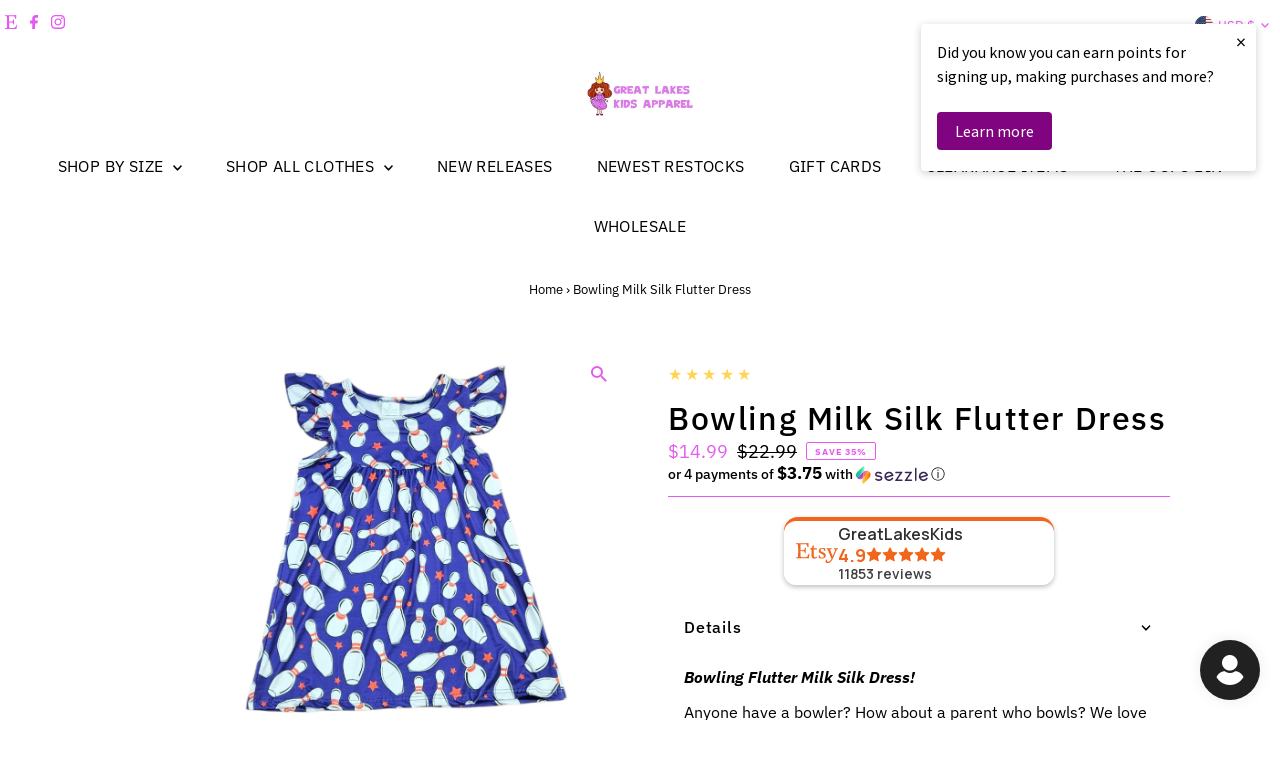

--- FILE ---
content_type: text/html; charset=utf-8
request_url: https://greatlakeskidsapparel.com/products/bowling-milk-silk-flutter-dress?section_id=template--20406420537598__main&option_values=450155938046
body_size: 9392
content:
<div id="shopify-section-template--20406420537598__main" class="shopify-section"><link href="//greatlakeskidsapparel.com/cdn/shop/t/31/assets/section-main-product.css?v=100695816491371719971764766298" rel="stylesheet" type="text/css" media="all" />
<link href="//greatlakeskidsapparel.com/cdn/shop/t/31/assets/component-accordions.css?v=4956838204852423541764766298" rel="stylesheet" type="text/css" media="all" />
<section
  id="product-5350643335331"
  class="product__section section-template--20406420537598__main product-5350643335331 main__section"
  data-product-id="5350643335331"
  data-section-id="template--20406420537598__main"
  data-url="/products/bowling-milk-silk-flutter-dress"
  data-section-type="product__section"
  data-sale-format="percentage"
  data-initial-variant="37005432914174">

  <script class="product-json" type="application/json">
  {
      "id": 5350643335331,
      "title": "Bowling Milk Silk Flutter Dress",
      "handle": "bowling-milk-silk-flutter-dress",
      "description": "\u003cp\u003e\u003cem\u003e\u003cstrong\u003eBowling Flutter Milk Silk Dress!\u003c\/strong\u003e\u003c\/em\u003e\u003c\/p\u003e\n\u003cp\u003eAnyone have a bowler? How about a parent who bowls? We love this new dress! \u003cspan\u003eMade out of Milk Silk which is 95% Cotton and 5% Spandex not only is this dress ultra comfortable but it is also Wrinkle Free!\u003c\/span\u003e\u003c\/p\u003e\n\u003cp\u003eAll items may only be returned if they are NOT WASHED and NOT WORN! \u003c\/p\u003e\n\u003cp\u003e\u003cspan\u003eGreat Lakes Kids Apparel LLC is a local USA owned store located in Ohio. We are a small business and strive for customer satisfaction. Please message us with any concerns. \u003c\/span\u003e\u003c\/p\u003e",
      "published_at": [40,54,17,22,10,2021,5,295,true,"EDT"],
      "created_at": [8,51,14,3,7,2020,5,185,true,"EDT"],
      "vendor": "Great Lakes Kids Apparel LLC",
      "type": "Flutter Dress",
      "tags": ["boutique","boutique dress","bowlimg","comfortable clothes","comfortable dress","cotton","flutter","flutter dress","girl dress","girls dress","kids boutique","kids dress","Milk Silk","spandex","toddler","toddler dress","wrinkle free"],
      "price": 1499,
      "price_min": 1499,
      "price_max": 1599,
      "available": true,
      "unit_price_separator": "per",
      "price_varies": true,
      "compare_at_price": 2299,
      "compare_at_price_min": 2299,
      "compare_at_price_max": 2399,
      "compare_at_price_varies": true,
      "variants": [
        {
          "id": 34908834300067,
          "title": "12-18 Month",
          "option1": "12-18 Month",
          "option2": null,
          "option3": null,
          "sku": "GLK-BOWL-12--5252-J42",
          "featured_image": {
              "id": 45050003030270,
              "product_id": 45050003030270,
              "position": 1,
              "created_at": [40,54,17,22,10,2021,5,295,true,"EDT"],
              "updated_at": [8,51,14,3,7,2020,5,185,true,"EDT"],
              "alt": "Bowling Milk Silk Flutter Dress",
              "width": 983,
              "height": 897,
              "src": "\/\/greatlakeskidsapparel.com\/cdn\/shop\/files\/1000020401.png?v=1749759816"
          },
          "available": false,
          "options": ["12-18 Month"],
          "price": 1499,
          "unit_price_measurement": {
            "measured_type": null,
            "quantity_unit": null,
            "quantity_value": null,
            "reference_unit": null,
            "reference_value": null
          },
          "unit_price": null,
          "weight": 170,
          "weight_unit": "oz",
          "weight_in_unit": 6.0,
          "compare_at_price": 2299,
          "inventory_management": "shopify",
          "inventory_quantity": 0,
          "inventory_policy": "deny",
          "barcode": "",
          "featured_media": {
            "alt": "Bowling Milk Silk Flutter Dress",
            "id": 37005432914174,
            "position": 1,
            "preview_image": {
              "aspect_ratio": 1.0958751393534003,
              "height": 897,
              "width": 983
            }
          }
        },
      
        {
          "id": 34908834332835,
          "title": "2T",
          "option1": "2T",
          "option2": null,
          "option3": null,
          "sku": "GLK-BOWL-2T-5253-J42",
          "featured_image": {
              "id": 45050003030270,
              "product_id": 45050003030270,
              "position": 1,
              "created_at": [40,54,17,22,10,2021,5,295,true,"EDT"],
              "updated_at": [8,51,14,3,7,2020,5,185,true,"EDT"],
              "alt": "Bowling Milk Silk Flutter Dress",
              "width": 983,
              "height": 897,
              "src": "\/\/greatlakeskidsapparel.com\/cdn\/shop\/files\/1000020401.png?v=1749759816"
          },
          "available": true,
          "options": ["2T"],
          "price": 1499,
          "unit_price_measurement": {
            "measured_type": null,
            "quantity_unit": null,
            "quantity_value": null,
            "reference_unit": null,
            "reference_value": null
          },
          "unit_price": null,
          "weight": 170,
          "weight_unit": "oz",
          "weight_in_unit": 6.0,
          "compare_at_price": 2299,
          "inventory_management": "shopify",
          "inventory_quantity": 3,
          "inventory_policy": "deny",
          "barcode": "",
          "featured_media": {
            "alt": "Bowling Milk Silk Flutter Dress",
            "id": 37005432914174,
            "position": 1,
            "preview_image": {
              "aspect_ratio": 1.0958751393534003,
              "height": 897,
              "width": 983
            }
          }
        },
      
        {
          "id": 34908834365603,
          "title": "3T",
          "option1": "3T",
          "option2": null,
          "option3": null,
          "sku": "GLK-BOWL-3T-5261-J42",
          "featured_image": {
              "id": 45050003030270,
              "product_id": 45050003030270,
              "position": 1,
              "created_at": [40,54,17,22,10,2021,5,295,true,"EDT"],
              "updated_at": [8,51,14,3,7,2020,5,185,true,"EDT"],
              "alt": "Bowling Milk Silk Flutter Dress",
              "width": 983,
              "height": 897,
              "src": "\/\/greatlakeskidsapparel.com\/cdn\/shop\/files\/1000020401.png?v=1749759816"
          },
          "available": true,
          "options": ["3T"],
          "price": 1499,
          "unit_price_measurement": {
            "measured_type": null,
            "quantity_unit": null,
            "quantity_value": null,
            "reference_unit": null,
            "reference_value": null
          },
          "unit_price": null,
          "weight": 170,
          "weight_unit": "oz",
          "weight_in_unit": 6.0,
          "compare_at_price": 2299,
          "inventory_management": "shopify",
          "inventory_quantity": 2,
          "inventory_policy": "deny",
          "barcode": "",
          "featured_media": {
            "alt": "Bowling Milk Silk Flutter Dress",
            "id": 37005432914174,
            "position": 1,
            "preview_image": {
              "aspect_ratio": 1.0958751393534003,
              "height": 897,
              "width": 983
            }
          }
        },
      
        {
          "id": 34908834398371,
          "title": "4T",
          "option1": "4T",
          "option2": null,
          "option3": null,
          "sku": "GLK-BOWL-4T-5262-J42",
          "featured_image": {
              "id": 45050003030270,
              "product_id": 45050003030270,
              "position": 1,
              "created_at": [40,54,17,22,10,2021,5,295,true,"EDT"],
              "updated_at": [8,51,14,3,7,2020,5,185,true,"EDT"],
              "alt": "Bowling Milk Silk Flutter Dress",
              "width": 983,
              "height": 897,
              "src": "\/\/greatlakeskidsapparel.com\/cdn\/shop\/files\/1000020401.png?v=1749759816"
          },
          "available": true,
          "options": ["4T"],
          "price": 1499,
          "unit_price_measurement": {
            "measured_type": null,
            "quantity_unit": null,
            "quantity_value": null,
            "reference_unit": null,
            "reference_value": null
          },
          "unit_price": null,
          "weight": 170,
          "weight_unit": "oz",
          "weight_in_unit": 6.0,
          "compare_at_price": 2299,
          "inventory_management": "shopify",
          "inventory_quantity": 8,
          "inventory_policy": "deny",
          "barcode": "",
          "featured_media": {
            "alt": "Bowling Milk Silk Flutter Dress",
            "id": 37005432914174,
            "position": 1,
            "preview_image": {
              "aspect_ratio": 1.0958751393534003,
              "height": 897,
              "width": 983
            }
          }
        },
      
        {
          "id": 34908834431139,
          "title": "5\/6",
          "option1": "5\/6",
          "option2": null,
          "option3": null,
          "sku": "GLK-BOWL-5\/6-5263-J42",
          "featured_image": {
              "id": 45050003030270,
              "product_id": 45050003030270,
              "position": 1,
              "created_at": [40,54,17,22,10,2021,5,295,true,"EDT"],
              "updated_at": [8,51,14,3,7,2020,5,185,true,"EDT"],
              "alt": "Bowling Milk Silk Flutter Dress",
              "width": 983,
              "height": 897,
              "src": "\/\/greatlakeskidsapparel.com\/cdn\/shop\/files\/1000020401.png?v=1749759816"
          },
          "available": true,
          "options": ["5\/6"],
          "price": 1499,
          "unit_price_measurement": {
            "measured_type": null,
            "quantity_unit": null,
            "quantity_value": null,
            "reference_unit": null,
            "reference_value": null
          },
          "unit_price": null,
          "weight": 170,
          "weight_unit": "oz",
          "weight_in_unit": 6.0,
          "compare_at_price": 2299,
          "inventory_management": "shopify",
          "inventory_quantity": 3,
          "inventory_policy": "deny",
          "barcode": "",
          "featured_media": {
            "alt": "Bowling Milk Silk Flutter Dress",
            "id": 37005432914174,
            "position": 1,
            "preview_image": {
              "aspect_ratio": 1.0958751393534003,
              "height": 897,
              "width": 983
            }
          }
        },
      
        {
          "id": 34908834463907,
          "title": "6\/7",
          "option1": "6\/7",
          "option2": null,
          "option3": null,
          "sku": "GLK-BOWL-6\/7-5264-J42",
          "featured_image": {
              "id": 45050003030270,
              "product_id": 45050003030270,
              "position": 1,
              "created_at": [40,54,17,22,10,2021,5,295,true,"EDT"],
              "updated_at": [8,51,14,3,7,2020,5,185,true,"EDT"],
              "alt": "Bowling Milk Silk Flutter Dress",
              "width": 983,
              "height": 897,
              "src": "\/\/greatlakeskidsapparel.com\/cdn\/shop\/files\/1000020401.png?v=1749759816"
          },
          "available": true,
          "options": ["6\/7"],
          "price": 1599,
          "unit_price_measurement": {
            "measured_type": null,
            "quantity_unit": null,
            "quantity_value": null,
            "reference_unit": null,
            "reference_value": null
          },
          "unit_price": null,
          "weight": 170,
          "weight_unit": "oz",
          "weight_in_unit": 6.0,
          "compare_at_price": 2399,
          "inventory_management": "shopify",
          "inventory_quantity": 6,
          "inventory_policy": "deny",
          "barcode": "",
          "featured_media": {
            "alt": "Bowling Milk Silk Flutter Dress",
            "id": 37005432914174,
            "position": 1,
            "preview_image": {
              "aspect_ratio": 1.0958751393534003,
              "height": 897,
              "width": 983
            }
          }
        },
      
        {
          "id": 34908834496675,
          "title": "7\/8",
          "option1": "7\/8",
          "option2": null,
          "option3": null,
          "sku": "GLK-BOWL-7\/8-5265-J42",
          "featured_image": {
              "id": 45050003030270,
              "product_id": 45050003030270,
              "position": 1,
              "created_at": [40,54,17,22,10,2021,5,295,true,"EDT"],
              "updated_at": [8,51,14,3,7,2020,5,185,true,"EDT"],
              "alt": "Bowling Milk Silk Flutter Dress",
              "width": 983,
              "height": 897,
              "src": "\/\/greatlakeskidsapparel.com\/cdn\/shop\/files\/1000020401.png?v=1749759816"
          },
          "available": true,
          "options": ["7\/8"],
          "price": 1599,
          "unit_price_measurement": {
            "measured_type": null,
            "quantity_unit": null,
            "quantity_value": null,
            "reference_unit": null,
            "reference_value": null
          },
          "unit_price": null,
          "weight": 170,
          "weight_unit": "oz",
          "weight_in_unit": 6.0,
          "compare_at_price": 2399,
          "inventory_management": "shopify",
          "inventory_quantity": 2,
          "inventory_policy": "deny",
          "barcode": "",
          "featured_media": {
            "alt": "Bowling Milk Silk Flutter Dress",
            "id": 37005432914174,
            "position": 1,
            "preview_image": {
              "aspect_ratio": 1.0958751393534003,
              "height": 897,
              "width": 983
            }
          }
        },
      
        {
          "id": 34908834529443,
          "title": "8\/9",
          "option1": "8\/9",
          "option2": null,
          "option3": null,
          "sku": "GLK-BOWL-8\/9-5266-J42",
          "featured_image": {
              "id": 45050003030270,
              "product_id": 45050003030270,
              "position": 1,
              "created_at": [40,54,17,22,10,2021,5,295,true,"EDT"],
              "updated_at": [8,51,14,3,7,2020,5,185,true,"EDT"],
              "alt": "Bowling Milk Silk Flutter Dress",
              "width": 983,
              "height": 897,
              "src": "\/\/greatlakeskidsapparel.com\/cdn\/shop\/files\/1000020401.png?v=1749759816"
          },
          "available": true,
          "options": ["8\/9"],
          "price": 1599,
          "unit_price_measurement": {
            "measured_type": null,
            "quantity_unit": null,
            "quantity_value": null,
            "reference_unit": null,
            "reference_value": null
          },
          "unit_price": null,
          "weight": 170,
          "weight_unit": "oz",
          "weight_in_unit": 6.0,
          "compare_at_price": 2399,
          "inventory_management": "shopify",
          "inventory_quantity": 2,
          "inventory_policy": "deny",
          "barcode": "",
          "featured_media": {
            "alt": "Bowling Milk Silk Flutter Dress",
            "id": 37005432914174,
            "position": 1,
            "preview_image": {
              "aspect_ratio": 1.0958751393534003,
              "height": 897,
              "width": 983
            }
          }
        },
      
        {
          "id": 34908834562211,
          "title": "10\/12",
          "option1": "10\/12",
          "option2": null,
          "option3": null,
          "sku": "GLK-BOWL-10\/-5267-J42",
          "featured_image": {
              "id": 45050003030270,
              "product_id": 45050003030270,
              "position": 1,
              "created_at": [40,54,17,22,10,2021,5,295,true,"EDT"],
              "updated_at": [8,51,14,3,7,2020,5,185,true,"EDT"],
              "alt": "Bowling Milk Silk Flutter Dress",
              "width": 983,
              "height": 897,
              "src": "\/\/greatlakeskidsapparel.com\/cdn\/shop\/files\/1000020401.png?v=1749759816"
          },
          "available": true,
          "options": ["10\/12"],
          "price": 1599,
          "unit_price_measurement": {
            "measured_type": null,
            "quantity_unit": null,
            "quantity_value": null,
            "reference_unit": null,
            "reference_value": null
          },
          "unit_price": null,
          "weight": 170,
          "weight_unit": "oz",
          "weight_in_unit": 6.0,
          "compare_at_price": 2399,
          "inventory_management": "shopify",
          "inventory_quantity": 2,
          "inventory_policy": "deny",
          "barcode": "",
          "featured_media": {
            "alt": "Bowling Milk Silk Flutter Dress",
            "id": 37005432914174,
            "position": 1,
            "preview_image": {
              "aspect_ratio": 1.0958751393534003,
              "height": 897,
              "width": 983
            }
          }
        },
      
        {
          "id": 42333964173566,
          "title": "14\/16",
          "option1": "14\/16",
          "option2": null,
          "option3": null,
          "sku": "GLK-BOWL-14\/-20454-J42",
          "featured_image": {
              "id": 45050003030270,
              "product_id": 45050003030270,
              "position": 1,
              "created_at": [40,54,17,22,10,2021,5,295,true,"EDT"],
              "updated_at": [8,51,14,3,7,2020,5,185,true,"EDT"],
              "alt": "Bowling Milk Silk Flutter Dress",
              "width": 983,
              "height": 897,
              "src": "\/\/greatlakeskidsapparel.com\/cdn\/shop\/files\/1000020401.png?v=1749759816"
          },
          "available": true,
          "options": ["14\/16"],
          "price": 1599,
          "unit_price_measurement": {
            "measured_type": null,
            "quantity_unit": null,
            "quantity_value": null,
            "reference_unit": null,
            "reference_value": null
          },
          "unit_price": null,
          "weight": 198,
          "weight_unit": "oz",
          "weight_in_unit": 7.0,
          "compare_at_price": 2399,
          "inventory_management": "shopify",
          "inventory_quantity": 2,
          "inventory_policy": "deny",
          "barcode": "",
          "featured_media": {
            "alt": "Bowling Milk Silk Flutter Dress",
            "id": 37005432914174,
            "position": 1,
            "preview_image": {
              "aspect_ratio": 1.0958751393534003,
              "height": 897,
              "width": 983
            }
          }
        }
      ],
      "images": ["\/\/greatlakeskidsapparel.com\/cdn\/shop\/files\/1000020401.png?v=1749759816"],
      "featured_image": "\/\/greatlakeskidsapparel.com\/cdn\/shop\/files\/1000020401.png?v=1749759816",
      "featured_media": {"alt":null,"id":37005432914174,"position":1,"preview_image":{"aspect_ratio":1.096,"height":897,"width":983,"src":"\/\/greatlakeskidsapparel.com\/cdn\/shop\/files\/1000020401.png?v=1749759816"},"aspect_ratio":1.096,"height":897,"media_type":"image","src":"\/\/greatlakeskidsapparel.com\/cdn\/shop\/files\/1000020401.png?v=1749759816","width":983},
      "featured_media_id": 37005432914174,
      "options": ["Size"],
      "url": "\/products\/bowling-milk-silk-flutter-dress",
      "media": [
        {
          "alt": "Bowling Milk Silk Flutter Dress",
          "id": 37005432914174,
          "position": 1,
          "preview_image": {
            "aspect_ratio": 1.0958751393534003,
            "height": 897,
            "width": 983
          },
          "aspect_ratio": 1.0958751393534003,
          "height": 897,
          "media_type": "image",
          "src": {"alt":null,"id":37005432914174,"position":1,"preview_image":{"aspect_ratio":1.096,"height":897,"width":983,"src":"\/\/greatlakeskidsapparel.com\/cdn\/shop\/files\/1000020401.png?v=1749759816"},"aspect_ratio":1.096,"height":897,"media_type":"image","src":"\/\/greatlakeskidsapparel.com\/cdn\/shop\/files\/1000020401.png?v=1749759816","width":983},
          "width": 983
        }
    ]
  }
</script>


  



  <div class="product__section-container grid__wrapper">
    <div class="product__section-images product__section-image--bottom span-5 push-1 carousel-container md-span-12 sm-span-12 auto js-product-gallery"
      data-product-single-media-group
      data-gallery-config='{
    "thumbPosition": "bottom",
    "enableVideoLooping": true,
    "mainSlider": false,
    "thumbSlider": false,
    "productId": 5350643335331,
    "thumbsShown": 4,
    "clickToEnlarge": true,
    "isQuick": false
 }'
      data-product-gallery>
          



<div id="slider" class=" span-12 thumbs_bottom auto single-media">
    <div class="slides product-image-container carousel carousel-main js-carousel-main" data-product-id="5350643335331">
      
        <div class="image-slide carousel-cell js-main-carousel-cell" data-image-id="37005432914174" data-slide-index="0" tabindex="-1">
          <div class="product-media-container product-media--37005432914174 image"
          data-product-single-media-wrapper
          
          
          
          data-thumbnail-id="product-template-37005432914174"
          data-media-id="product-template-37005432914174">
            
                
                
                
                <img src="//greatlakeskidsapparel.com/cdn/shop/files/1000020401.png?v=1749759816&amp;width=2400" alt="Bowling Milk Silk Flutter Dress" srcset="//greatlakeskidsapparel.com/cdn/shop/files/1000020401.png?v=1749759816&amp;width=352 352w, //greatlakeskidsapparel.com/cdn/shop/files/1000020401.png?v=1749759816&amp;width=832 832w, //greatlakeskidsapparel.com/cdn/shop/files/1000020401.png?v=1749759816&amp;width=1200 1200w, //greatlakeskidsapparel.com/cdn/shop/files/1000020401.png?v=1749759816&amp;width=1920 1920w, //greatlakeskidsapparel.com/cdn/shop/files/1000020401.png?v=1749759816&amp;width=2400 2400w" width="2400" height="2190" loading="lazy" class="product__image" data-zoom-src="//greatlakeskidsapparel.com/cdn/shop/files/1000020401.png?v=1749759816&amp;width=2400" data-aspectratio="1.0958751393534003" data-width="983" data-height="897" fetchpriority="auto">
                
                  <button
                    type="button"
                    
                    class="zoom_btn"
                    itemprop="contentUrl"
                    tabindex="-1"
                    title="Click to zoom"
                    data-index="1"
                    data-ps-slide-index="0"
                    data-count="1"
                  >
                    
  
    <svg role="img" aria-hidden="true" class="testament--apollo-search zoom_btn--icon vib-center" height="16px" version="1.1" xmlns="http://www.w3.org/2000/svg" xmlns:xlink="http://www.w3.org/1999/xlink" x="0px" y="0px"
    	 viewBox="0 0 20 20" xml:space="preserve">
      <g class="hover-fill" fill="var(--direction-color)">
        <path d="M14.3,12.6h-0.9l-0.3-0.3c1.1-1.3,1.8-3,1.8-4.8c0-4.1-3.3-7.4-7.4-7.4S0,3.3,0,7.4c0,4.1,3.3,7.4,7.4,7.4
        c1.8,0,3.5-0.7,4.8-1.8l0.3,0.3v0.9l5.7,5.7l1.7-1.7L14.3,12.6z M7.4,12.6c-2.8,0-5.1-2.3-5.1-5.1c0-2.8,2.3-5.1,5.1-5.1
        s5.1,2.3,5.1,5.1C12.6,10.3,10.3,12.6,7.4,12.6z"/>
      </g>
      <style>.zoom_btn .testament--apollo-search:hover .hover-fill { fill: var(--direction-color);}</style>
    </svg>
  






                  </button>
                
              
          </div>
          <noscript>
            
            <img src="//greatlakeskidsapparel.com/cdn/shop/files/1000020401.png?v=1749759816&amp;width=800" alt="Bowling Milk Silk Flutter Dress" srcset="//greatlakeskidsapparel.com/cdn/shop/files/1000020401.png?v=1749759816&amp;width=352 352w, //greatlakeskidsapparel.com/cdn/shop/files/1000020401.png?v=1749759816&amp;width=800 800w" width="800" height="730" id="37005432914174" class="product-main-image">
          </noscript>
        </div>
      
    </div>
    
</div>

  
  


        
</div>
    <div class="product__section-contentWrapper span-6 md-span-12 sm-span-12 auto">
      <div class="product__section-content">
        <div class="product__section-details">
          <div class="product__section--header">
            


            
<div class="product__section--rating-wrapper">
    
    <div class="product__section-rating" role="img" aria-label="5.0 out of 5.0 stars">
      <span aria-hidden="true" class="product__section-rating-star color-icon" style="--rating: 5; --rating-max: 5.0; --rating-decimal: 0;">
      </span>
    </div>
    <p class="product__section-rating-text caption">
      <span aria-hidden="true">5.0 / 5.0</span>
    </p>
    <p class="product__section-rating-count caption">
      <span aria-hidden="true">(2)</span>
      <span class="visually-hidden">2 total reviews</span>
    </p>
  </div>

            <h1 class="product__section-title product-title">Bowling Milk Silk Flutter Dress</h1>

            
<div id="product-price" class="price
   price--sold-out 
   price--on-sale 
  "
  data-price
><div class="price__pricing-group">
    <dl class="price__regular">
      <dt>
        <span class="visually-hidden visually-hidden--inline">Regular Price</span>
      </dt>
      <dd>
        <span class="price-item price-item--regular" data-regular-price>
          $14.99
        </span>
      </dd>
    </dl>
    <dl class="price__sale">
      <dt>
        <span class="visually-hidden visually-hidden--inline">Sale Price</span>
      </dt>
      <dd>
        <span class="price-item price-item--sale" data-sale-price>
          $14.99
        </span>
      </dd>
      <dt>
        <span class="visually-hidden visually-hidden--inline">Regular Price</span>
      </dt>
      <dd>
        <span class="price-item price-item--regular" data-regular-price>
          $22.99
        </span>
      </dd>
    </dl>
    <div class="price__badges">
      <span class="price__badge price__badge--sale" aria-hidden="true">
        <div class="sale-item--percentage">
          
              
              
              Save 35%
            
        </div><!-- /.sale-item -->
      </span>
      <span class="price__badge price__badge--sold-out">
        <span>Sold Out</span>
      </span>
    </div>
  </div>
  <dl class="price__unit">
    <dt>
      <span class="visually-hidden visually-hidden--inline">Unit Price</span>
    </dt>
    <dd class="price-unit-price"><span data-unit-price></span><span aria-hidden="true">/</span><span class="visually-hidden">per&nbsp;</span><span data-unit-price-base-unit></span></dd>
  </dl>
</div>


            


            
<form method="post" action="/cart/add" id="product-form-installment" accept-charset="UTF-8" class="shopify-product-form" enctype="multipart/form-data"><input type="hidden" name="form_type" value="product" /><input type="hidden" name="utf8" value="✓" /><input type="hidden" name="id" value="34908834300067">
  <select style="display:none;" name='id'>
    
      <option value="34908834300067" selected="selected"></option>
    
      <option value="34908834332835" ></option>
    
      <option value="34908834365603" ></option>
    
      <option value="34908834398371" ></option>
    
      <option value="34908834431139" ></option>
    
      <option value="34908834463907" ></option>
    
      <option value="34908834496675" ></option>
    
      <option value="34908834529443" ></option>
    
      <option value="34908834562211" ></option>
    
      <option value="42333964173566" ></option>
    
  </select>
  <div class="spi-banner">
    <shopify-payment-terms variant-id="34908834300067" shopify-meta="{&quot;type&quot;:&quot;product&quot;,&quot;currency_code&quot;:&quot;USD&quot;,&quot;country_code&quot;:&quot;US&quot;,&quot;variants&quot;:[{&quot;id&quot;:34908834300067,&quot;price_per_term&quot;:&quot;$7.49&quot;,&quot;full_price&quot;:&quot;$14.99&quot;,&quot;eligible&quot;:false,&quot;available&quot;:false,&quot;number_of_payment_terms&quot;:2},{&quot;id&quot;:34908834332835,&quot;price_per_term&quot;:&quot;$7.49&quot;,&quot;full_price&quot;:&quot;$14.99&quot;,&quot;eligible&quot;:false,&quot;available&quot;:true,&quot;number_of_payment_terms&quot;:2},{&quot;id&quot;:34908834365603,&quot;price_per_term&quot;:&quot;$7.49&quot;,&quot;full_price&quot;:&quot;$14.99&quot;,&quot;eligible&quot;:false,&quot;available&quot;:true,&quot;number_of_payment_terms&quot;:2},{&quot;id&quot;:34908834398371,&quot;price_per_term&quot;:&quot;$7.49&quot;,&quot;full_price&quot;:&quot;$14.99&quot;,&quot;eligible&quot;:false,&quot;available&quot;:true,&quot;number_of_payment_terms&quot;:2},{&quot;id&quot;:34908834431139,&quot;price_per_term&quot;:&quot;$7.49&quot;,&quot;full_price&quot;:&quot;$14.99&quot;,&quot;eligible&quot;:false,&quot;available&quot;:true,&quot;number_of_payment_terms&quot;:2},{&quot;id&quot;:34908834463907,&quot;price_per_term&quot;:&quot;$7.99&quot;,&quot;full_price&quot;:&quot;$15.99&quot;,&quot;eligible&quot;:false,&quot;available&quot;:true,&quot;number_of_payment_terms&quot;:2},{&quot;id&quot;:34908834496675,&quot;price_per_term&quot;:&quot;$7.99&quot;,&quot;full_price&quot;:&quot;$15.99&quot;,&quot;eligible&quot;:false,&quot;available&quot;:true,&quot;number_of_payment_terms&quot;:2},{&quot;id&quot;:34908834529443,&quot;price_per_term&quot;:&quot;$7.99&quot;,&quot;full_price&quot;:&quot;$15.99&quot;,&quot;eligible&quot;:false,&quot;available&quot;:true,&quot;number_of_payment_terms&quot;:2},{&quot;id&quot;:34908834562211,&quot;price_per_term&quot;:&quot;$7.99&quot;,&quot;full_price&quot;:&quot;$15.99&quot;,&quot;eligible&quot;:false,&quot;available&quot;:true,&quot;number_of_payment_terms&quot;:2},{&quot;id&quot;:42333964173566,&quot;price_per_term&quot;:&quot;$7.99&quot;,&quot;full_price&quot;:&quot;$15.99&quot;,&quot;eligible&quot;:false,&quot;available&quot;:true,&quot;number_of_payment_terms&quot;:2}],&quot;min_price&quot;:&quot;$35.00&quot;,&quot;max_price&quot;:&quot;$30,000.00&quot;,&quot;financing_plans&quot;:[{&quot;min_price&quot;:&quot;$35.00&quot;,&quot;max_price&quot;:&quot;$49.99&quot;,&quot;terms&quot;:[{&quot;apr&quot;:0,&quot;loan_type&quot;:&quot;split_pay&quot;,&quot;installments_count&quot;:2}]},{&quot;min_price&quot;:&quot;$50.00&quot;,&quot;max_price&quot;:&quot;$149.99&quot;,&quot;terms&quot;:[{&quot;apr&quot;:0,&quot;loan_type&quot;:&quot;split_pay&quot;,&quot;installments_count&quot;:4},{&quot;apr&quot;:0,&quot;loan_type&quot;:&quot;interest&quot;,&quot;installments_count&quot;:3}]},{&quot;min_price&quot;:&quot;$50.00&quot;,&quot;max_price&quot;:&quot;$49.99&quot;,&quot;terms&quot;:[{&quot;apr&quot;:0,&quot;loan_type&quot;:&quot;split_pay&quot;,&quot;installments_count&quot;:4}]},{&quot;min_price&quot;:&quot;$150.00&quot;,&quot;max_price&quot;:&quot;$999.99&quot;,&quot;terms&quot;:[{&quot;apr&quot;:0,&quot;loan_type&quot;:&quot;split_pay&quot;,&quot;installments_count&quot;:4},{&quot;apr&quot;:0,&quot;loan_type&quot;:&quot;interest&quot;,&quot;installments_count&quot;:6}]},{&quot;min_price&quot;:&quot;$150.00&quot;,&quot;max_price&quot;:&quot;$999.99&quot;,&quot;terms&quot;:[{&quot;apr&quot;:0,&quot;loan_type&quot;:&quot;split_pay&quot;,&quot;installments_count&quot;:4},{&quot;apr&quot;:15,&quot;loan_type&quot;:&quot;interest&quot;,&quot;installments_count&quot;:3},{&quot;apr&quot;:15,&quot;loan_type&quot;:&quot;interest&quot;,&quot;installments_count&quot;:6},{&quot;apr&quot;:15,&quot;loan_type&quot;:&quot;interest&quot;,&quot;installments_count&quot;:12}]},{&quot;min_price&quot;:&quot;$1,000.00&quot;,&quot;max_price&quot;:&quot;$30,000.00&quot;,&quot;terms&quot;:[{&quot;apr&quot;:15,&quot;loan_type&quot;:&quot;interest&quot;,&quot;installments_count&quot;:3},{&quot;apr&quot;:15,&quot;loan_type&quot;:&quot;interest&quot;,&quot;installments_count&quot;:6},{&quot;apr&quot;:15,&quot;loan_type&quot;:&quot;interest&quot;,&quot;installments_count&quot;:12}]}],&quot;installments_buyer_prequalification_enabled&quot;:false,&quot;seller_id&quot;:47395}" ux-mode="iframe" show-new-buyer-incentive="false"></shopify-payment-terms>
  </div><!-- /#spi-banner --><input type="hidden" name="product-id" value="5350643335331" /><input type="hidden" name="section-id" value="template--20406420537598__main" /></form>
          </div>
<div class="product__section--app" >
  <div id="shopify-block-AeG5yMEJHSU5MV2dCN__reputon_etsy_reviews_compact_widget_block_yc8qir" class="shopify-block shopify-app-block"><div class="reputon-etsy-reviews-widget"
  data-theme=light
  data-type="basic"
  data-minimize=false
  data-font=default
  style="display: flex; justify-content: center;"
></div>

</div>
</div>

            

<div class="product__section--desc product__description-container rte">
  
    <details
      class="details details--no-padding"
      id="product_description"
      
        open
      
      data-default-open-accordion="true"
      
    >
      <summary class="details__summary">
        <h3 class="details__title">Details</h3>
        <div class="details__icon">
          
  
    <svg role="img" aria-hidden="true" class="testament--apollo-down-carrot details__svg vib-center" height="6px" version="1.1" xmlns="http://www.w3.org/2000/svg" xmlns:xlink="http://www.w3.org/1999/xlink" x="0px" y="0px"
    	 viewBox="0 0 20 13.3" xml:space="preserve">
      <g class="hover-fill" fill="var(--accordion-color)">
        <polygon points="17.7,0 10,8.3 2.3,0 0,2.5 10,13.3 20,2.5 "/>
      </g>
      <style> .testament--apollo-down-carrot:hover .hover-fill { fill: var(--accordion-color);}</style>
    </svg>
  






        </div>
      </summary>
      <div class="details__content rte">
        <p><em><strong>Bowling Flutter Milk Silk Dress!</strong></em></p>
<p>Anyone have a bowler? How about a parent who bowls? We love this new dress! <span>Made out of Milk Silk which is 95% Cotton and 5% Spandex not only is this dress ultra comfortable but it is also Wrinkle Free!</span></p>
<p>All items may only be returned if they are NOT WASHED and NOT WORN! </p>
<p><span>Great Lakes Kids Apparel LLC is a local USA owned store located in Ohio. We are a small business and strive for customer satisfaction. Please message us with any concerns. </span></p>
      </div>
    </details>
  
</div>




<script type="application/json" data-selected-variant>
  {
    "id": 34908834300067,
    "title": "12-18 Month",
    "sku": "GLK-BOWL-12--5252-J42",
    "available": false,
    "option1": "12-18 Month",
    "option2": null,
    "option3": null,
    "price": 1499,
    "compare_at_price": 2299,
    "featured_media": {"alt":null,"id":37005432914174,"position":1,"preview_image":{"aspect_ratio":1.096,"height":897,"width":983,"src":"\/\/greatlakeskidsapparel.com\/cdn\/shop\/files\/1000020401.png?v=1749759816"},"aspect_ratio":1.096,"height":897,"media_type":"image","src":"\/\/greatlakeskidsapparel.com\/cdn\/shop\/files\/1000020401.png?v=1749759816","width":983},
    "inventory_management": "shopify",
    "inventory_policy": "deny",
    "inventory_quantity": 0,
    "requires_shipping": true,
    "taxable": true,
    "featured_image": {
        "id": 45050003030270,
        "product_id": 45050003030270,
        "position": 1,
        "created_at": [40,54,17,22,10,2021,5,295,true,"EDT"],
        "updated_at": [8,51,14,3,7,2020,5,185,true,"EDT"],
        "alt": "Bowling Milk Silk Flutter Dress",
        "width": 983,
        "height": 897,
        "src": "\/\/greatlakeskidsapparel.com\/cdn\/shop\/files\/1000020401.png?v=1749759816"
    },
    "options": ["12-18 Month"],
    "weight": 170,
    "barcode": "",
    "requires_selling_plan": false
  }
</script>

<form method="post" action="/cart/add" id="product-form-template--20406420537598__main" accept-charset="UTF-8" class="product__form-container product_form relative" enctype="multipart/form-data" data-product-form="
 { &quot;money_format&quot;: &quot;${{amount}}&quot;,
   &quot;enable_history&quot;: true,
   &quot;sold_out&quot;: &quot;Sold Out&quot;,
   &quot;button&quot;: &quot;Add to Cart&quot;,
   &quot;unavailable&quot;: &quot;Unavailable&quot;,
   &quot;savings&quot;: &quot;Save {{ savings }}&quot;,
   &quot;quickview&quot;: false,
   &quot;featured_product&quot;: false,
   &quot;swatches&quot;: &quot;swatches&quot;,
   &quot;stock_levels&quot;: {
    &quot;in_stock&quot;: &quot;In stock, ready to ship&quot;,
    &quot;only_remaining&quot;: &quot;Only {{ count }} left!&quot;
   }
 }
" data-product-id="5350643335331"><input type="hidden" name="form_type" value="product" /><input type="hidden" name="utf8" value="✓" />
<div
        class="product__variants-swatches mt4 mb6 no-js-hidden"
        data-section="template--20406420537598__main"
        data-section-id="template--20406420537598__main"
        data-url="/products/bowling-milk-silk-flutter-dress"
        data-selected-variant-id="34908834300067"
      >
        
          
<div class="swatches__container js-variant-selector" data-option-index="1" data-other-options='["option2","option3"]'>
  <p class="swatches__option-name h5"><strong>Size:</strong> <span id="selected-option-1" class="swatches__option-value">12-18 Month</span></p>

  


  
<!-- Checking Availability --><!-- Building Variant Image -->

    

    

    

    
      
      <div class="swatches__swatch--regular swatch-element soldout js-swatch-element">
        
      <input type="radio" id="template--20406420537598__main-size-0"
          class="swatches__form--input"
          name="size"
          value="12-18 Month"
          form="product-form-template--20406420537598__main"
          data-position="1"
          data-option-value-id="450155938046"
          checked="checked">
    

        <label class="swatches__form--label" for="template--20406420537598__main-size-0" tabindex="0">
          12-18 Month
          
      <span class="visually-hidden label-unavailable">Variant sold out or unavailable</span>
    
        </label>
      </div>
    
    
  
<!-- Checking Availability --><!-- Building Variant Image -->

    

    

    

    
      
      <div class="swatches__swatch--regular swatch-element  js-swatch-element">
        
      <input type="radio" id="template--20406420537598__main-size-1"
          class="swatches__form--input"
          name="size"
          value="2T"
          form="product-form-template--20406420537598__main"
          data-position="1"
          data-option-value-id="450155970814"
          >
    

        <label class="swatches__form--label" for="template--20406420537598__main-size-1" tabindex="0">
          2T
          
      <span class="visually-hidden label-unavailable">Variant sold out or unavailable</span>
    
        </label>
      </div>
    
    
  
<!-- Checking Availability --><!-- Building Variant Image -->

    

    

    

    
      
      <div class="swatches__swatch--regular swatch-element  js-swatch-element">
        
      <input type="radio" id="template--20406420537598__main-size-2"
          class="swatches__form--input"
          name="size"
          value="3T"
          form="product-form-template--20406420537598__main"
          data-position="1"
          data-option-value-id="450156003582"
          >
    

        <label class="swatches__form--label" for="template--20406420537598__main-size-2" tabindex="0">
          3T
          
      <span class="visually-hidden label-unavailable">Variant sold out or unavailable</span>
    
        </label>
      </div>
    
    
  
<!-- Checking Availability --><!-- Building Variant Image -->

    

    

    

    
      
      <div class="swatches__swatch--regular swatch-element  js-swatch-element">
        
      <input type="radio" id="template--20406420537598__main-size-3"
          class="swatches__form--input"
          name="size"
          value="4T"
          form="product-form-template--20406420537598__main"
          data-position="1"
          data-option-value-id="450156036350"
          >
    

        <label class="swatches__form--label" for="template--20406420537598__main-size-3" tabindex="0">
          4T
          
      <span class="visually-hidden label-unavailable">Variant sold out or unavailable</span>
    
        </label>
      </div>
    
    
  
<!-- Checking Availability --><!-- Building Variant Image -->

    

    

    

    
      
      <div class="swatches__swatch--regular swatch-element  js-swatch-element">
        
      <input type="radio" id="template--20406420537598__main-size-4"
          class="swatches__form--input"
          name="size"
          value="5/6"
          form="product-form-template--20406420537598__main"
          data-position="1"
          data-option-value-id="450156069118"
          >
    

        <label class="swatches__form--label" for="template--20406420537598__main-size-4" tabindex="0">
          5/6
          
      <span class="visually-hidden label-unavailable">Variant sold out or unavailable</span>
    
        </label>
      </div>
    
    
  
<!-- Checking Availability --><!-- Building Variant Image -->

    

    

    

    
      
      <div class="swatches__swatch--regular swatch-element  js-swatch-element">
        
      <input type="radio" id="template--20406420537598__main-size-5"
          class="swatches__form--input"
          name="size"
          value="6/7"
          form="product-form-template--20406420537598__main"
          data-position="1"
          data-option-value-id="450156101886"
          >
    

        <label class="swatches__form--label" for="template--20406420537598__main-size-5" tabindex="0">
          6/7
          
      <span class="visually-hidden label-unavailable">Variant sold out or unavailable</span>
    
        </label>
      </div>
    
    
  
<!-- Checking Availability --><!-- Building Variant Image -->

    

    

    

    
      
      <div class="swatches__swatch--regular swatch-element  js-swatch-element">
        
      <input type="radio" id="template--20406420537598__main-size-6"
          class="swatches__form--input"
          name="size"
          value="7/8"
          form="product-form-template--20406420537598__main"
          data-position="1"
          data-option-value-id="450156134654"
          >
    

        <label class="swatches__form--label" for="template--20406420537598__main-size-6" tabindex="0">
          7/8
          
      <span class="visually-hidden label-unavailable">Variant sold out or unavailable</span>
    
        </label>
      </div>
    
    
  
<!-- Checking Availability --><!-- Building Variant Image -->

    

    

    

    
      
      <div class="swatches__swatch--regular swatch-element  js-swatch-element">
        
      <input type="radio" id="template--20406420537598__main-size-7"
          class="swatches__form--input"
          name="size"
          value="8/9"
          form="product-form-template--20406420537598__main"
          data-position="1"
          data-option-value-id="450156167422"
          >
    

        <label class="swatches__form--label" for="template--20406420537598__main-size-7" tabindex="0">
          8/9
          
      <span class="visually-hidden label-unavailable">Variant sold out or unavailable</span>
    
        </label>
      </div>
    
    
  
<!-- Checking Availability --><!-- Building Variant Image -->

    

    

    

    
      
      <div class="swatches__swatch--regular swatch-element  js-swatch-element">
        
      <input type="radio" id="template--20406420537598__main-size-8"
          class="swatches__form--input"
          name="size"
          value="10/12"
          form="product-form-template--20406420537598__main"
          data-position="1"
          data-option-value-id="450156200190"
          >
    

        <label class="swatches__form--label" for="template--20406420537598__main-size-8" tabindex="0">
          10/12
          
      <span class="visually-hidden label-unavailable">Variant sold out or unavailable</span>
    
        </label>
      </div>
    
    
  
<!-- Checking Availability --><!-- Building Variant Image -->

    

    

    

    
      
      <div class="swatches__swatch--regular swatch-element  js-swatch-element">
        
      <input type="radio" id="template--20406420537598__main-size-9"
          class="swatches__form--input"
          name="size"
          value="14/16"
          form="product-form-template--20406420537598__main"
          data-position="1"
          data-option-value-id="450156232958"
          >
    

        <label class="swatches__form--label" for="template--20406420537598__main-size-9" tabindex="0">
          14/16
          
      <span class="visually-hidden label-unavailable">Variant sold out or unavailable</span>
    
        </label>
      </div>
    
    
  
</div>

        
      </div><input class="formVariantId" name="" type="hidden" value="34908834300067">
<input type="hidden" name="product-id" value="5350643335331" /><input type="hidden" name="section-id" value="template--20406420537598__main" /></form>




  <div
    class="product__section--qty qty-selection"
    data-product-qty
    
  ><label
      for="qty-5350643335331
"
      class="h5"
    >Quantity</label>
    <button
      class="down quantity-control-down"
      type="button"
    >
      -
    </button>
    <input
      id="qty-5350643335331
"
      min="1"
      type="text"
      name="quantity"
      class="js-qty-input quantity"
      value="1"
      
        
          max="0"
        
      
    >
    <button
      class="up quantity-control-up"
      type="button"
    >
      +
    </button>
  </div>




<div class="product__section--app" >
  <div id="shopify-block-AL1MrVmlVZEZsZ1J2Z__seguno_email_back_in_stock_mNEXKD" class="shopify-block shopify-app-block">
	<script
		type="application/json"
		data-shop-id="1589477453"
		data-seguno-back-in-stock>
		{
			"form_gap": "16px",
			"padding": "0px",
			"font_size": "16px",
			"heading": "<h4>Get notified when this is back in stock</h4>",
			"label_email": "",
			"placeholder_email": "Enter your email for restock notifications",
			"show_permission_checkbox": true,
			"label_permission": "<p>I want to be a VIP! Sign up to receive newsletters</p>",
			"label_notify": "Notify me",
			"label_success": "<p>Thanks! You will be notified once the product is back in stock.</p>",
			"background_color": "rgb(255, 255, 255)",
			"text_color": "rgb(18, 18, 18)",
			"button_background_color": "rgb(230, 89, 241)",
			"button_text_color": "rgb(255, 255, 255)",
			"button_border_color": "rgb(230, 89, 241)",
			"button_font_size": "16px",
			"button_alignment": "stretch",
			"input_background_color": "rgb(255, 255, 255)",
			"input_text_color": "rgb(18, 18, 18)",
			"input_border_color": "rgb(18, 18, 18)",
			"input_font_size": "16px",
			"default_variant": "available",
			"custom_css": "button {  border-radius: 3px;}",
			"product": {
				"id": 5350643335331,
				"available_variants": [34908834332835,34908834365603,34908834398371,34908834431139,34908834463907,34908834496675,34908834529443,34908834562211,42333964173566],
				"first_variant": 34908834300067,
				"default_variant": 34908834300067
			}
		}
	</script>



</div>
</div>

            

<div class="product__section--buttons product-add" >
  <form method="post" action="/cart/add" id="product-form-buttons-template--20406420537598__main" accept-charset="UTF-8" class="product__form-buttons js-prod-form-submit relative" enctype="multipart/form-data" data-product-id="5350643335331"><input type="hidden" name="form_type" value="product" /><input type="hidden" name="utf8" value="✓" />
<input class="formVariantId" name="id" type="hidden" value="34908834300067">
    <input
      class="formQty"
      type="hidden"
      name="quantity"
      value="1"
      
        
          max="0"
        
      
    />
    <div class="note note-success js-added-msg" style="display: none">
      Added to Cart: <a class="underline" href="/cart">View Cart</a> or <a class="underline" href="/collections/all">Continue Shopping</a>.
    </div>
    <div class="note note-error js-error-msg" style="display: none">
      <strong class="note__header">Cart Error:</strong>
      <span class="note__message js-error-msg-content">Some items became unavailable. Update the quantity and try again.</span>
    </div>

    <button
      type="submit"
      name="button"
      class="add AddtoCart js-ajax-submit  secondary-button"
      
      disabled
    >
      Sold Out
    </button>

    
      <div data-shopify="payment-button" class="shopify-payment-button"> <shopify-accelerated-checkout recommended="{&quot;supports_subs&quot;:true,&quot;supports_def_opts&quot;:false,&quot;name&quot;:&quot;shop_pay&quot;,&quot;wallet_params&quot;:{&quot;shopId&quot;:1589477453,&quot;merchantName&quot;:&quot;Great Lakes Kids Apparel LLC&quot;,&quot;personalized&quot;:true}}" fallback="{&quot;supports_subs&quot;:true,&quot;supports_def_opts&quot;:true,&quot;name&quot;:&quot;buy_it_now&quot;,&quot;wallet_params&quot;:{}}" access-token="cbfa2135877ab2f7afb700d41738078e" buyer-country="US" buyer-locale="en" buyer-currency="USD" variant-params="[{&quot;id&quot;:34908834300067,&quot;requiresShipping&quot;:true},{&quot;id&quot;:34908834332835,&quot;requiresShipping&quot;:true},{&quot;id&quot;:34908834365603,&quot;requiresShipping&quot;:true},{&quot;id&quot;:34908834398371,&quot;requiresShipping&quot;:true},{&quot;id&quot;:34908834431139,&quot;requiresShipping&quot;:true},{&quot;id&quot;:34908834463907,&quot;requiresShipping&quot;:true},{&quot;id&quot;:34908834496675,&quot;requiresShipping&quot;:true},{&quot;id&quot;:34908834529443,&quot;requiresShipping&quot;:true},{&quot;id&quot;:34908834562211,&quot;requiresShipping&quot;:true},{&quot;id&quot;:42333964173566,&quot;requiresShipping&quot;:true}]" shop-id="1589477453" enabled-flags="[&quot;ae0f5bf6&quot;]" disabled > <div class="shopify-payment-button__button" role="button" disabled aria-hidden="true" style="background-color: transparent; border: none"> <div class="shopify-payment-button__skeleton">&nbsp;</div> </div> <div class="shopify-payment-button__more-options shopify-payment-button__skeleton" role="button" disabled aria-hidden="true">&nbsp;</div> </shopify-accelerated-checkout> <small id="shopify-buyer-consent" class="hidden" aria-hidden="true" data-consent-type="subscription"> This item is a recurring or deferred purchase. By continuing, I agree to the <span id="shopify-subscription-policy-button">cancellation policy</span> and authorize you to charge my payment method at the prices, frequency and dates listed on this page until my order is fulfilled or I cancel, if permitted. </small> </div>
    
<input type="hidden" name="product-id" value="5350643335331" /><input type="hidden" name="section-id" value="template--20406420537598__main" /></form></div>


<pickup-availability
  class="product-single__store-availability-container"
  
  data-block-id="product_availability"
  data-store-availability-container
  data-product-title="Bowling Milk Silk Flutter Dress"
  data-has-only-default-variant="false"
  data-base-url="https://greatlakeskidsapparel.com/"
  data-variant-id="34908834300067"
></pickup-availability>



<span class="popup_content_link">
  <button
    class="product__contact-trigger button-as-link js-contact-trigger"
    type="button"
    name="button"
    data-wau-modal-target="contact-form"
    popovertarget="contact_popup"
    popovertargetaction="show"
  >
  Contact us
</button>
</span>
<!-- Capture the content -->

<!-- Determine the popover type -->

    
<div
  popover="auto"
  class="modal modal__container"
  id="contact_popup"
>
  <!-- Inner wrapper -->
  <div class="modal__inner-wrapper modal__general-modal__wrapper">
    <!-- Close button -->
    <div
      class="slideout__trigger--close slideout__trigger-recover-password__wrapper slideout__trigger-general-modal__wrapper"
    >
      <button
        class="slideout__trigger-recover-password slideout__trigger-general-modal js-modal-close"
        aria-controls="contact_popup"
        aria-label="Close modal"
        popovertarget="contact_popup"
        popovertargetaction="hide"
      >
        
  
    <svg role="img" aria-hidden="true" class="testament--apollo-close " height="14px" version="1.1" xmlns="http://www.w3.org/2000/svg" xmlns:xlink="http://www.w3.org/1999/xlink" x="0px" y="0px"
    	 viewBox="0 0 20 20" xml:space="preserve">
       <g class="hover-fill" fill="var(--text-color)">
         <polygon points="20,2 18,0 10,8 2,0 0,2 8,10 0,18 2,20 10,12 18,20 20,18 12,10 "/>
       </g>
       <style>.icn-close .testament--apollo-close:hover .hover-fill { fill: var(--text-color);}</style>
    </svg>
  






      </button>
    </div><!-- /.slideout__trigger--close -->

    <!-- Content -->
    <div class="modal__inner-content-container">
      
  <form method="post" action="/contact#contact_form" id="contact_form" accept-charset="UTF-8" class="contact-form"><input type="hidden" name="form_type" value="contact" /><input type="hidden" name="utf8" value="✓" />
<div id="contactFormWrapper">
    <p>
      <label for="contactFormName">Name</label>
      <input type="text" id="contactFormName" name="contact[name]" placeholder="Name" />
    </p>

    <p>
      <label for="contactFormEmail">Email</label>
      <input type="email" id="contactFormEmail" name="contact[email]" placeholder="Email" />
    </p>

    <p>
      <label for="contactFormTelephone">Phone Number</label>
      <input type="text" id="contactFormTelephone" name="contact[phone]" placeholder="Phone Number" />
    </p>

    <input type="hidden" name="contact[product]" value="Bowling Milk Silk Flutter Dress">
    <input type="hidden" name="contact[producturl]" value="///products/bowling-milk-silk-flutter-dress">

    <p>
      <label for="contactFormMessage">Message</label>
      <textarea rows="15" cols="90" id="contactFormMessage" name="contact[body]" placeholder="Message"></textarea>
    </p>
    <p>

      <button
        type="submit"
        id="contactFormSubmit"
        class="button"
      >
        Send
      </button>
    </p>
</div>

<div class="clear"></div>






</form>

<div class="clear"></div>


    </div><!-- /.modal__inner-content-container -->
  </div><!-- /.modal__inner-wrapper -->
</div><!-- /.modal -->

  



<div class="share-icons">

  
    <a
      title="Share on Facebook"
      href="//www.facebook.com/sharer.php?u=https://greatlakeskidsapparel.com/products/bowling-milk-silk-flutter-dress"
      class="facebook"
      target="_blank">
      


  
    <svg role="img" aria-hidden="true" class="testament--facebook share-icons--icon" height="20px" version="1.1" xmlns="http://www.w3.org/2000/svg" xmlns:xlink="http://www.w3.org/1999/xlink" x="0px"
    y="0px" viewBox="0 0 11 20" xml:space="preserve">
      <g class="hover-fill" fill="var(--text-color)">
        <path d="M11,0H8C5.2,0,3,2.2,3,5v3H0v4h3v8h4v-8h3l1-4H7V5c0-0.6,0.4-1,1-1h3V0z"/>
      </g>
      <style>.share-icons .testament--facebook:hover .hover-fill { fill: var(--text-color);}</style>
    </svg>
  




    </a>
  


  
    <a
      title="Share on Twitter"
      href="//twitter.com/intent/tweet?text=https://greatlakeskidsapparel.com/products/bowling-milk-silk-flutter-dress"
      title="Share on Twitter"
      target="_blank"
      class="twitter">
      


  
    <svg class="testament--twitter share-icons--icon" height="20px" version="1.1" xmlns="http://www.w3.org/2000/svg" xmlns:xlink="http://www.w3.org/1999/xlink" x="0px" y="0px"
      viewBox="0 0 23 20" xml:space="preserve">
      <g class="hover-fill" fill="var(--text-color)">
        <path d="M17.425641,0 L20.8184615,0 L13.4061538,8.47179487 L22.1261538,20 L15.2984615,20 L9.95076923,13.0082051 L3.83179487,20 L0.436923077,20 L8.36512821,10.9384615 L-1.13686838e-13,0 L7.00102564,0 L11.8348718,6.39076923 L17.425641,0 Z M16.2348718,17.9692308 L18.1148718,17.9692308 L5.97948718,1.92410256 L3.96205128,1.92410256 L16.2348718,17.9692308 Z" fill="var(--text-color)"></path>
      </g>
      <style>.share-icons .testament--twitter:hover .hover-fill { fill: var(--text-color);}</style>
    </svg>
  




    </a>
  

  
    
      <a
        title="Share on Pinterest"
        target="blank"
        href="//pinterest.com/pin/create/button/?url=https://greatlakeskidsapparel.com/products/bowling-milk-silk-flutter-dress&amp;media=http://greatlakeskidsapparel.com/cdn/shop/files/1000020401.png?crop=center&height=1024&v=1749759816&width=1024"
        title="Pin this"
        class="pinterest">
        


  
    <svg role="img" aria-hidden="true" class="testament--pinterest share-icons--icon" height="20px" version="1.1" xmlns="http://www.w3.org/2000/svg" xmlns:xlink="http://www.w3.org/1999/xlink" x="0px"
     y="0px" viewBox="0 0 15.5 20" xml:space="preserve">
      <g class="hover-fill" fill="var(--text-color)">
        <path id="Icon-Path" d="M0,7.2c0-0.8,0.1-1.7,0.4-2.4c0.4-0.8,0.8-1.5,1.3-2s1.2-1.1,1.9-1.5s1.5-0.8,2.3-0.9C6.5,0.1,7.3,0,8.1,0
        c1.3,0,2.5,0.3,3.6,0.8s2,1.3,2.7,2.3c0.7,1.1,1.1,2.3,1.1,3.6c0,0.8-0.1,1.5-0.3,2.3c-0.1,0.8-0.4,1.5-0.7,2.1
        c-0.3,0.7-0.7,1.2-1.2,1.7c-0.5,0.5-1.1,0.9-1.7,1.2s-1.5,0.5-2.3,0.4c-0.5,0-1.1-0.1-1.6-0.4c-0.7-0.1-1.1-0.5-1.2-0.9
        c-0.1,0.3-0.1,0.8-0.4,1.3c-0.1,0.5-0.3,0.9-0.3,1.2c0,0.1-0.1,0.4-0.3,0.8c-0.1,0.3-0.1,0.5-0.3,0.8L4.9,18
        c-0.1,0.3-0.4,0.7-0.5,0.9C4.1,19.2,4,19.6,3.6,20H3.5l-0.1-0.1c-0.1-1.2-0.1-2-0.1-2.3c0-0.8,0.1-1.6,0.3-2.5
        c0.1-0.9,0.4-2.1,0.8-3.5s0.5-2.1,0.7-2.4c-0.4-0.4-0.5-1.1-0.5-2c0-0.7,0.3-1.3,0.7-1.9C5.5,4.8,6,4.5,6.7,4.5
        c0.5,0,0.9,0.1,1.2,0.5c0.3,0.3,0.4,0.7,0.4,1.2S8.1,7.6,7.7,8.5c-0.4,0.9-0.5,1.7-0.5,2.3c0,0.5,0.1,0.9,0.5,1.2s0.8,0.5,1.3,0.5
        c0.4,0,0.8-0.1,1.2-0.3c0.4-0.3,0.7-0.5,0.9-0.8c0.5-0.8,0.9-1.6,1.1-2.5c0.1-0.5,0.1-0.9,0.3-1.3c0-0.4,0.1-0.8,0.1-1.2
        c0-1.3-0.4-2.4-1.3-3.2C10.4,2.4,9.3,2,7.9,2c-1.6,0-2.9,0.5-4,1.6S2.3,6,2.3,7.6c0,0.4,0,0.7,0.1,1.1c0.1,0.1,0.3,0.4,0.4,0.7
        c0.1,0.1,0.3,0.4,0.3,0.5c0.1,0.1,0.1,0.3,0.1,0.4c0,0.3,0,0.5-0.1,0.9c-0.1,0.3-0.3,0.4-0.5,0.4c0,0-0.1,0-0.3,0
        c-0.3-0.1-0.7-0.4-0.9-0.7c-0.4-0.3-0.7-0.7-0.8-1.1C0.4,9.3,0.3,8.9,0.1,8.5C0.1,8.1,0,7.6,0,7.2L0,7.2z"/>
      </g>
      <style>.share-icons .testament--pinterest:hover .hover-fill { fill: var(--text-color);}</style>
    </svg>
  




      </a>
    
  

</div>
<div class="clear"></div>

</div>
      </div>
    </div>
  </div>
  <div class="clear"></div>
  <style>
    
    :root {
      --color-body: #ffffff;
    }
    
    .section-template--20406420537598__main .product__section-contentWrapper .product__section-content {
      background: #ffffff;
      padding: 20px;
      
      
    }
    section#product-5350643335331 .product__section-details button.js-accordion-header.c-accordion__header {
      background: #ffffff;
    }
    
      .section-template--20406420537598__main .thumb-slider-slides {
        transition: left 0.5s ease-in-out;
      }
    
    @media screen and (min-width: 981px) {
      
        
        .section-template--20406420537598__main .product__section-images {
          position: sticky;
          top: 120px;
        }
        
      
    }
    @media screen and ( min-width: 741px ) {
      
        .section-template--20406420537598__main .product__section-details,
        .section-template--20406420537598__main .product__section-details .rte,
        .section-template--20406420537598__main .product__section-details h1 {
          text-align: left;
        }
        .section-template--20406420537598__main .add {
          margin: 0;
        }
        .section-template--20406420537598__main .price {
          align-items: flex-start;
        }
      
    }.section-template--20406420537598__main .store-availability-information {
        justify-content: start !important;
      }
      .section-template--20406420537598__main .store-availability-information-container,
      .section-template--20406420537598__main .store-availability-information__stores,
      .section-template--20406420537598__main .slideout__trigger-store-availability {
        text-align: left !important;
      }@media screen and ( max-width: 740px ) {
      .section-template--20406420537598__main .store-availability-information {
        justify-content: center !important;
      }
      .section-template--20406420537598__main .store-availability-information,
      .store-availability-information-container {
          margin-left: 0;
      }
      .section-template--20406420537598__main .store-availability-information .store-availability-information-container,
      .section-template--20406420537598__main .store-availability-information .store-availability-information__stores,
      .section-template--20406420537598__main .store-availability-information .slideout__trigger-store-availability {
        text-align: center !important;
        justify-content: center;
      }
    }
  </style>
</section>

<script type="application/json" id="ModelJson-template--20406420537598__main">
  []
</script>
<script type="application/json" id="ProductJson-template--20406420537598__main">
  {"id":5350643335331,"title":"Bowling Milk Silk Flutter Dress","handle":"bowling-milk-silk-flutter-dress","description":"\u003cp\u003e\u003cem\u003e\u003cstrong\u003eBowling Flutter Milk Silk Dress!\u003c\/strong\u003e\u003c\/em\u003e\u003c\/p\u003e\n\u003cp\u003eAnyone have a bowler? How about a parent who bowls? We love this new dress! \u003cspan\u003eMade out of Milk Silk which is 95% Cotton and 5% Spandex not only is this dress ultra comfortable but it is also Wrinkle Free!\u003c\/span\u003e\u003c\/p\u003e\n\u003cp\u003eAll items may only be returned if they are NOT WASHED and NOT WORN! \u003c\/p\u003e\n\u003cp\u003e\u003cspan\u003eGreat Lakes Kids Apparel LLC is a local USA owned store located in Ohio. We are a small business and strive for customer satisfaction. Please message us with any concerns. \u003c\/span\u003e\u003c\/p\u003e","published_at":"2021-10-22T17:54:40-04:00","created_at":"2020-07-03T14:51:08-04:00","vendor":"Great Lakes Kids Apparel LLC","type":"Flutter Dress","tags":["boutique","boutique dress","bowlimg","comfortable clothes","comfortable dress","cotton","flutter","flutter dress","girl dress","girls dress","kids boutique","kids dress","Milk Silk","spandex","toddler","toddler dress","wrinkle free"],"price":1499,"price_min":1499,"price_max":1599,"available":true,"price_varies":true,"compare_at_price":2299,"compare_at_price_min":2299,"compare_at_price_max":2399,"compare_at_price_varies":true,"variants":[{"id":34908834300067,"title":"12-18 Month","option1":"12-18 Month","option2":null,"option3":null,"sku":"GLK-BOWL-12--5252-J42","requires_shipping":true,"taxable":true,"featured_image":{"id":45050003030270,"product_id":5350643335331,"position":1,"created_at":"2025-06-12T16:23:35-04:00","updated_at":"2025-06-12T16:23:36-04:00","alt":null,"width":983,"height":897,"src":"\/\/greatlakeskidsapparel.com\/cdn\/shop\/files\/1000020401.png?v=1749759816","variant_ids":[34908834300067,34908834332835,34908834365603,34908834398371,34908834431139,34908834463907,34908834496675,34908834529443,34908834562211,42333964173566]},"available":false,"name":"Bowling Milk Silk Flutter Dress - 12-18 Month","public_title":"12-18 Month","options":["12-18 Month"],"price":1499,"weight":170,"compare_at_price":2299,"inventory_management":"shopify","barcode":"","featured_media":{"alt":null,"id":37005432914174,"position":1,"preview_image":{"aspect_ratio":1.096,"height":897,"width":983,"src":"\/\/greatlakeskidsapparel.com\/cdn\/shop\/files\/1000020401.png?v=1749759816"}},"requires_selling_plan":false,"selling_plan_allocations":[]},{"id":34908834332835,"title":"2T","option1":"2T","option2":null,"option3":null,"sku":"GLK-BOWL-2T-5253-J42","requires_shipping":true,"taxable":true,"featured_image":{"id":45050003030270,"product_id":5350643335331,"position":1,"created_at":"2025-06-12T16:23:35-04:00","updated_at":"2025-06-12T16:23:36-04:00","alt":null,"width":983,"height":897,"src":"\/\/greatlakeskidsapparel.com\/cdn\/shop\/files\/1000020401.png?v=1749759816","variant_ids":[34908834300067,34908834332835,34908834365603,34908834398371,34908834431139,34908834463907,34908834496675,34908834529443,34908834562211,42333964173566]},"available":true,"name":"Bowling Milk Silk Flutter Dress - 2T","public_title":"2T","options":["2T"],"price":1499,"weight":170,"compare_at_price":2299,"inventory_management":"shopify","barcode":"","featured_media":{"alt":null,"id":37005432914174,"position":1,"preview_image":{"aspect_ratio":1.096,"height":897,"width":983,"src":"\/\/greatlakeskidsapparel.com\/cdn\/shop\/files\/1000020401.png?v=1749759816"}},"requires_selling_plan":false,"selling_plan_allocations":[]},{"id":34908834365603,"title":"3T","option1":"3T","option2":null,"option3":null,"sku":"GLK-BOWL-3T-5261-J42","requires_shipping":true,"taxable":true,"featured_image":{"id":45050003030270,"product_id":5350643335331,"position":1,"created_at":"2025-06-12T16:23:35-04:00","updated_at":"2025-06-12T16:23:36-04:00","alt":null,"width":983,"height":897,"src":"\/\/greatlakeskidsapparel.com\/cdn\/shop\/files\/1000020401.png?v=1749759816","variant_ids":[34908834300067,34908834332835,34908834365603,34908834398371,34908834431139,34908834463907,34908834496675,34908834529443,34908834562211,42333964173566]},"available":true,"name":"Bowling Milk Silk Flutter Dress - 3T","public_title":"3T","options":["3T"],"price":1499,"weight":170,"compare_at_price":2299,"inventory_management":"shopify","barcode":"","featured_media":{"alt":null,"id":37005432914174,"position":1,"preview_image":{"aspect_ratio":1.096,"height":897,"width":983,"src":"\/\/greatlakeskidsapparel.com\/cdn\/shop\/files\/1000020401.png?v=1749759816"}},"requires_selling_plan":false,"selling_plan_allocations":[]},{"id":34908834398371,"title":"4T","option1":"4T","option2":null,"option3":null,"sku":"GLK-BOWL-4T-5262-J42","requires_shipping":true,"taxable":true,"featured_image":{"id":45050003030270,"product_id":5350643335331,"position":1,"created_at":"2025-06-12T16:23:35-04:00","updated_at":"2025-06-12T16:23:36-04:00","alt":null,"width":983,"height":897,"src":"\/\/greatlakeskidsapparel.com\/cdn\/shop\/files\/1000020401.png?v=1749759816","variant_ids":[34908834300067,34908834332835,34908834365603,34908834398371,34908834431139,34908834463907,34908834496675,34908834529443,34908834562211,42333964173566]},"available":true,"name":"Bowling Milk Silk Flutter Dress - 4T","public_title":"4T","options":["4T"],"price":1499,"weight":170,"compare_at_price":2299,"inventory_management":"shopify","barcode":"","featured_media":{"alt":null,"id":37005432914174,"position":1,"preview_image":{"aspect_ratio":1.096,"height":897,"width":983,"src":"\/\/greatlakeskidsapparel.com\/cdn\/shop\/files\/1000020401.png?v=1749759816"}},"requires_selling_plan":false,"selling_plan_allocations":[]},{"id":34908834431139,"title":"5\/6","option1":"5\/6","option2":null,"option3":null,"sku":"GLK-BOWL-5\/6-5263-J42","requires_shipping":true,"taxable":true,"featured_image":{"id":45050003030270,"product_id":5350643335331,"position":1,"created_at":"2025-06-12T16:23:35-04:00","updated_at":"2025-06-12T16:23:36-04:00","alt":null,"width":983,"height":897,"src":"\/\/greatlakeskidsapparel.com\/cdn\/shop\/files\/1000020401.png?v=1749759816","variant_ids":[34908834300067,34908834332835,34908834365603,34908834398371,34908834431139,34908834463907,34908834496675,34908834529443,34908834562211,42333964173566]},"available":true,"name":"Bowling Milk Silk Flutter Dress - 5\/6","public_title":"5\/6","options":["5\/6"],"price":1499,"weight":170,"compare_at_price":2299,"inventory_management":"shopify","barcode":"","featured_media":{"alt":null,"id":37005432914174,"position":1,"preview_image":{"aspect_ratio":1.096,"height":897,"width":983,"src":"\/\/greatlakeskidsapparel.com\/cdn\/shop\/files\/1000020401.png?v=1749759816"}},"requires_selling_plan":false,"selling_plan_allocations":[]},{"id":34908834463907,"title":"6\/7","option1":"6\/7","option2":null,"option3":null,"sku":"GLK-BOWL-6\/7-5264-J42","requires_shipping":true,"taxable":true,"featured_image":{"id":45050003030270,"product_id":5350643335331,"position":1,"created_at":"2025-06-12T16:23:35-04:00","updated_at":"2025-06-12T16:23:36-04:00","alt":null,"width":983,"height":897,"src":"\/\/greatlakeskidsapparel.com\/cdn\/shop\/files\/1000020401.png?v=1749759816","variant_ids":[34908834300067,34908834332835,34908834365603,34908834398371,34908834431139,34908834463907,34908834496675,34908834529443,34908834562211,42333964173566]},"available":true,"name":"Bowling Milk Silk Flutter Dress - 6\/7","public_title":"6\/7","options":["6\/7"],"price":1599,"weight":170,"compare_at_price":2399,"inventory_management":"shopify","barcode":"","featured_media":{"alt":null,"id":37005432914174,"position":1,"preview_image":{"aspect_ratio":1.096,"height":897,"width":983,"src":"\/\/greatlakeskidsapparel.com\/cdn\/shop\/files\/1000020401.png?v=1749759816"}},"requires_selling_plan":false,"selling_plan_allocations":[]},{"id":34908834496675,"title":"7\/8","option1":"7\/8","option2":null,"option3":null,"sku":"GLK-BOWL-7\/8-5265-J42","requires_shipping":true,"taxable":true,"featured_image":{"id":45050003030270,"product_id":5350643335331,"position":1,"created_at":"2025-06-12T16:23:35-04:00","updated_at":"2025-06-12T16:23:36-04:00","alt":null,"width":983,"height":897,"src":"\/\/greatlakeskidsapparel.com\/cdn\/shop\/files\/1000020401.png?v=1749759816","variant_ids":[34908834300067,34908834332835,34908834365603,34908834398371,34908834431139,34908834463907,34908834496675,34908834529443,34908834562211,42333964173566]},"available":true,"name":"Bowling Milk Silk Flutter Dress - 7\/8","public_title":"7\/8","options":["7\/8"],"price":1599,"weight":170,"compare_at_price":2399,"inventory_management":"shopify","barcode":"","featured_media":{"alt":null,"id":37005432914174,"position":1,"preview_image":{"aspect_ratio":1.096,"height":897,"width":983,"src":"\/\/greatlakeskidsapparel.com\/cdn\/shop\/files\/1000020401.png?v=1749759816"}},"requires_selling_plan":false,"selling_plan_allocations":[]},{"id":34908834529443,"title":"8\/9","option1":"8\/9","option2":null,"option3":null,"sku":"GLK-BOWL-8\/9-5266-J42","requires_shipping":true,"taxable":true,"featured_image":{"id":45050003030270,"product_id":5350643335331,"position":1,"created_at":"2025-06-12T16:23:35-04:00","updated_at":"2025-06-12T16:23:36-04:00","alt":null,"width":983,"height":897,"src":"\/\/greatlakeskidsapparel.com\/cdn\/shop\/files\/1000020401.png?v=1749759816","variant_ids":[34908834300067,34908834332835,34908834365603,34908834398371,34908834431139,34908834463907,34908834496675,34908834529443,34908834562211,42333964173566]},"available":true,"name":"Bowling Milk Silk Flutter Dress - 8\/9","public_title":"8\/9","options":["8\/9"],"price":1599,"weight":170,"compare_at_price":2399,"inventory_management":"shopify","barcode":"","featured_media":{"alt":null,"id":37005432914174,"position":1,"preview_image":{"aspect_ratio":1.096,"height":897,"width":983,"src":"\/\/greatlakeskidsapparel.com\/cdn\/shop\/files\/1000020401.png?v=1749759816"}},"requires_selling_plan":false,"selling_plan_allocations":[]},{"id":34908834562211,"title":"10\/12","option1":"10\/12","option2":null,"option3":null,"sku":"GLK-BOWL-10\/-5267-J42","requires_shipping":true,"taxable":true,"featured_image":{"id":45050003030270,"product_id":5350643335331,"position":1,"created_at":"2025-06-12T16:23:35-04:00","updated_at":"2025-06-12T16:23:36-04:00","alt":null,"width":983,"height":897,"src":"\/\/greatlakeskidsapparel.com\/cdn\/shop\/files\/1000020401.png?v=1749759816","variant_ids":[34908834300067,34908834332835,34908834365603,34908834398371,34908834431139,34908834463907,34908834496675,34908834529443,34908834562211,42333964173566]},"available":true,"name":"Bowling Milk Silk Flutter Dress - 10\/12","public_title":"10\/12","options":["10\/12"],"price":1599,"weight":170,"compare_at_price":2399,"inventory_management":"shopify","barcode":"","featured_media":{"alt":null,"id":37005432914174,"position":1,"preview_image":{"aspect_ratio":1.096,"height":897,"width":983,"src":"\/\/greatlakeskidsapparel.com\/cdn\/shop\/files\/1000020401.png?v=1749759816"}},"requires_selling_plan":false,"selling_plan_allocations":[]},{"id":42333964173566,"title":"14\/16","option1":"14\/16","option2":null,"option3":null,"sku":"GLK-BOWL-14\/-20454-J42","requires_shipping":true,"taxable":true,"featured_image":{"id":45050003030270,"product_id":5350643335331,"position":1,"created_at":"2025-06-12T16:23:35-04:00","updated_at":"2025-06-12T16:23:36-04:00","alt":null,"width":983,"height":897,"src":"\/\/greatlakeskidsapparel.com\/cdn\/shop\/files\/1000020401.png?v=1749759816","variant_ids":[34908834300067,34908834332835,34908834365603,34908834398371,34908834431139,34908834463907,34908834496675,34908834529443,34908834562211,42333964173566]},"available":true,"name":"Bowling Milk Silk Flutter Dress - 14\/16","public_title":"14\/16","options":["14\/16"],"price":1599,"weight":198,"compare_at_price":2399,"inventory_management":"shopify","barcode":"","featured_media":{"alt":null,"id":37005432914174,"position":1,"preview_image":{"aspect_ratio":1.096,"height":897,"width":983,"src":"\/\/greatlakeskidsapparel.com\/cdn\/shop\/files\/1000020401.png?v=1749759816"}},"requires_selling_plan":false,"selling_plan_allocations":[]}],"images":["\/\/greatlakeskidsapparel.com\/cdn\/shop\/files\/1000020401.png?v=1749759816"],"featured_image":"\/\/greatlakeskidsapparel.com\/cdn\/shop\/files\/1000020401.png?v=1749759816","options":["Size"],"media":[{"alt":null,"id":37005432914174,"position":1,"preview_image":{"aspect_ratio":1.096,"height":897,"width":983,"src":"\/\/greatlakeskidsapparel.com\/cdn\/shop\/files\/1000020401.png?v=1749759816"},"aspect_ratio":1.096,"height":897,"media_type":"image","src":"\/\/greatlakeskidsapparel.com\/cdn\/shop\/files\/1000020401.png?v=1749759816","width":983}],"requires_selling_plan":false,"selling_plan_groups":[],"content":"\u003cp\u003e\u003cem\u003e\u003cstrong\u003eBowling Flutter Milk Silk Dress!\u003c\/strong\u003e\u003c\/em\u003e\u003c\/p\u003e\n\u003cp\u003eAnyone have a bowler? How about a parent who bowls? We love this new dress! \u003cspan\u003eMade out of Milk Silk which is 95% Cotton and 5% Spandex not only is this dress ultra comfortable but it is also Wrinkle Free!\u003c\/span\u003e\u003c\/p\u003e\n\u003cp\u003eAll items may only be returned if they are NOT WASHED and NOT WORN! \u003c\/p\u003e\n\u003cp\u003e\u003cspan\u003eGreat Lakes Kids Apparel LLC is a local USA owned store located in Ohio. We are a small business and strive for customer satisfaction. Please message us with any concerns. \u003c\/span\u003e\u003c\/p\u003e"}
</script>


</div>

--- FILE ---
content_type: text/html; charset=utf-8
request_url: https://greatlakeskidsapparel.com/products/bowling-milk-silk-flutter-dress?section_id=template--20406420537598__main&option_values=450156003582
body_size: 10445
content:
<div id="shopify-section-template--20406420537598__main" class="shopify-section"><link href="//greatlakeskidsapparel.com/cdn/shop/t/31/assets/section-main-product.css?v=100695816491371719971764766298" rel="stylesheet" type="text/css" media="all" />
<link href="//greatlakeskidsapparel.com/cdn/shop/t/31/assets/component-accordions.css?v=4956838204852423541764766298" rel="stylesheet" type="text/css" media="all" />
<section
  id="product-5350643335331"
  class="product__section section-template--20406420537598__main product-5350643335331 main__section"
  data-product-id="5350643335331"
  data-section-id="template--20406420537598__main"
  data-url="/products/bowling-milk-silk-flutter-dress"
  data-section-type="product__section"
  data-sale-format="percentage"
  data-initial-variant="37005432914174">

  <script class="product-json" type="application/json">
  {
      "id": 5350643335331,
      "title": "Bowling Milk Silk Flutter Dress",
      "handle": "bowling-milk-silk-flutter-dress",
      "description": "\u003cp\u003e\u003cem\u003e\u003cstrong\u003eBowling Flutter Milk Silk Dress!\u003c\/strong\u003e\u003c\/em\u003e\u003c\/p\u003e\n\u003cp\u003eAnyone have a bowler? How about a parent who bowls? We love this new dress! \u003cspan\u003eMade out of Milk Silk which is 95% Cotton and 5% Spandex not only is this dress ultra comfortable but it is also Wrinkle Free!\u003c\/span\u003e\u003c\/p\u003e\n\u003cp\u003eAll items may only be returned if they are NOT WASHED and NOT WORN! \u003c\/p\u003e\n\u003cp\u003e\u003cspan\u003eGreat Lakes Kids Apparel LLC is a local USA owned store located in Ohio. We are a small business and strive for customer satisfaction. Please message us with any concerns. \u003c\/span\u003e\u003c\/p\u003e",
      "published_at": [40,54,17,22,10,2021,5,295,true,"EDT"],
      "created_at": [8,51,14,3,7,2020,5,185,true,"EDT"],
      "vendor": "Great Lakes Kids Apparel LLC",
      "type": "Flutter Dress",
      "tags": ["boutique","boutique dress","bowlimg","comfortable clothes","comfortable dress","cotton","flutter","flutter dress","girl dress","girls dress","kids boutique","kids dress","Milk Silk","spandex","toddler","toddler dress","wrinkle free"],
      "price": 1499,
      "price_min": 1499,
      "price_max": 1599,
      "available": true,
      "unit_price_separator": "per",
      "price_varies": true,
      "compare_at_price": 2299,
      "compare_at_price_min": 2299,
      "compare_at_price_max": 2399,
      "compare_at_price_varies": true,
      "variants": [
        {
          "id": 34908834300067,
          "title": "12-18 Month",
          "option1": "12-18 Month",
          "option2": null,
          "option3": null,
          "sku": "GLK-BOWL-12--5252-J42",
          "featured_image": {
              "id": 45050003030270,
              "product_id": 45050003030270,
              "position": 1,
              "created_at": [40,54,17,22,10,2021,5,295,true,"EDT"],
              "updated_at": [8,51,14,3,7,2020,5,185,true,"EDT"],
              "alt": "Bowling Milk Silk Flutter Dress",
              "width": 983,
              "height": 897,
              "src": "\/\/greatlakeskidsapparel.com\/cdn\/shop\/files\/1000020401.png?v=1749759816"
          },
          "available": false,
          "options": ["12-18 Month"],
          "price": 1499,
          "unit_price_measurement": {
            "measured_type": null,
            "quantity_unit": null,
            "quantity_value": null,
            "reference_unit": null,
            "reference_value": null
          },
          "unit_price": null,
          "weight": 170,
          "weight_unit": "oz",
          "weight_in_unit": 6.0,
          "compare_at_price": 2299,
          "inventory_management": "shopify",
          "inventory_quantity": 0,
          "inventory_policy": "deny",
          "barcode": "",
          "featured_media": {
            "alt": "Bowling Milk Silk Flutter Dress",
            "id": 37005432914174,
            "position": 1,
            "preview_image": {
              "aspect_ratio": 1.0958751393534003,
              "height": 897,
              "width": 983
            }
          }
        },
      
        {
          "id": 34908834332835,
          "title": "2T",
          "option1": "2T",
          "option2": null,
          "option3": null,
          "sku": "GLK-BOWL-2T-5253-J42",
          "featured_image": {
              "id": 45050003030270,
              "product_id": 45050003030270,
              "position": 1,
              "created_at": [40,54,17,22,10,2021,5,295,true,"EDT"],
              "updated_at": [8,51,14,3,7,2020,5,185,true,"EDT"],
              "alt": "Bowling Milk Silk Flutter Dress",
              "width": 983,
              "height": 897,
              "src": "\/\/greatlakeskidsapparel.com\/cdn\/shop\/files\/1000020401.png?v=1749759816"
          },
          "available": true,
          "options": ["2T"],
          "price": 1499,
          "unit_price_measurement": {
            "measured_type": null,
            "quantity_unit": null,
            "quantity_value": null,
            "reference_unit": null,
            "reference_value": null
          },
          "unit_price": null,
          "weight": 170,
          "weight_unit": "oz",
          "weight_in_unit": 6.0,
          "compare_at_price": 2299,
          "inventory_management": "shopify",
          "inventory_quantity": 3,
          "inventory_policy": "deny",
          "barcode": "",
          "featured_media": {
            "alt": "Bowling Milk Silk Flutter Dress",
            "id": 37005432914174,
            "position": 1,
            "preview_image": {
              "aspect_ratio": 1.0958751393534003,
              "height": 897,
              "width": 983
            }
          }
        },
      
        {
          "id": 34908834365603,
          "title": "3T",
          "option1": "3T",
          "option2": null,
          "option3": null,
          "sku": "GLK-BOWL-3T-5261-J42",
          "featured_image": {
              "id": 45050003030270,
              "product_id": 45050003030270,
              "position": 1,
              "created_at": [40,54,17,22,10,2021,5,295,true,"EDT"],
              "updated_at": [8,51,14,3,7,2020,5,185,true,"EDT"],
              "alt": "Bowling Milk Silk Flutter Dress",
              "width": 983,
              "height": 897,
              "src": "\/\/greatlakeskidsapparel.com\/cdn\/shop\/files\/1000020401.png?v=1749759816"
          },
          "available": true,
          "options": ["3T"],
          "price": 1499,
          "unit_price_measurement": {
            "measured_type": null,
            "quantity_unit": null,
            "quantity_value": null,
            "reference_unit": null,
            "reference_value": null
          },
          "unit_price": null,
          "weight": 170,
          "weight_unit": "oz",
          "weight_in_unit": 6.0,
          "compare_at_price": 2299,
          "inventory_management": "shopify",
          "inventory_quantity": 2,
          "inventory_policy": "deny",
          "barcode": "",
          "featured_media": {
            "alt": "Bowling Milk Silk Flutter Dress",
            "id": 37005432914174,
            "position": 1,
            "preview_image": {
              "aspect_ratio": 1.0958751393534003,
              "height": 897,
              "width": 983
            }
          }
        },
      
        {
          "id": 34908834398371,
          "title": "4T",
          "option1": "4T",
          "option2": null,
          "option3": null,
          "sku": "GLK-BOWL-4T-5262-J42",
          "featured_image": {
              "id": 45050003030270,
              "product_id": 45050003030270,
              "position": 1,
              "created_at": [40,54,17,22,10,2021,5,295,true,"EDT"],
              "updated_at": [8,51,14,3,7,2020,5,185,true,"EDT"],
              "alt": "Bowling Milk Silk Flutter Dress",
              "width": 983,
              "height": 897,
              "src": "\/\/greatlakeskidsapparel.com\/cdn\/shop\/files\/1000020401.png?v=1749759816"
          },
          "available": true,
          "options": ["4T"],
          "price": 1499,
          "unit_price_measurement": {
            "measured_type": null,
            "quantity_unit": null,
            "quantity_value": null,
            "reference_unit": null,
            "reference_value": null
          },
          "unit_price": null,
          "weight": 170,
          "weight_unit": "oz",
          "weight_in_unit": 6.0,
          "compare_at_price": 2299,
          "inventory_management": "shopify",
          "inventory_quantity": 8,
          "inventory_policy": "deny",
          "barcode": "",
          "featured_media": {
            "alt": "Bowling Milk Silk Flutter Dress",
            "id": 37005432914174,
            "position": 1,
            "preview_image": {
              "aspect_ratio": 1.0958751393534003,
              "height": 897,
              "width": 983
            }
          }
        },
      
        {
          "id": 34908834431139,
          "title": "5\/6",
          "option1": "5\/6",
          "option2": null,
          "option3": null,
          "sku": "GLK-BOWL-5\/6-5263-J42",
          "featured_image": {
              "id": 45050003030270,
              "product_id": 45050003030270,
              "position": 1,
              "created_at": [40,54,17,22,10,2021,5,295,true,"EDT"],
              "updated_at": [8,51,14,3,7,2020,5,185,true,"EDT"],
              "alt": "Bowling Milk Silk Flutter Dress",
              "width": 983,
              "height": 897,
              "src": "\/\/greatlakeskidsapparel.com\/cdn\/shop\/files\/1000020401.png?v=1749759816"
          },
          "available": true,
          "options": ["5\/6"],
          "price": 1499,
          "unit_price_measurement": {
            "measured_type": null,
            "quantity_unit": null,
            "quantity_value": null,
            "reference_unit": null,
            "reference_value": null
          },
          "unit_price": null,
          "weight": 170,
          "weight_unit": "oz",
          "weight_in_unit": 6.0,
          "compare_at_price": 2299,
          "inventory_management": "shopify",
          "inventory_quantity": 3,
          "inventory_policy": "deny",
          "barcode": "",
          "featured_media": {
            "alt": "Bowling Milk Silk Flutter Dress",
            "id": 37005432914174,
            "position": 1,
            "preview_image": {
              "aspect_ratio": 1.0958751393534003,
              "height": 897,
              "width": 983
            }
          }
        },
      
        {
          "id": 34908834463907,
          "title": "6\/7",
          "option1": "6\/7",
          "option2": null,
          "option3": null,
          "sku": "GLK-BOWL-6\/7-5264-J42",
          "featured_image": {
              "id": 45050003030270,
              "product_id": 45050003030270,
              "position": 1,
              "created_at": [40,54,17,22,10,2021,5,295,true,"EDT"],
              "updated_at": [8,51,14,3,7,2020,5,185,true,"EDT"],
              "alt": "Bowling Milk Silk Flutter Dress",
              "width": 983,
              "height": 897,
              "src": "\/\/greatlakeskidsapparel.com\/cdn\/shop\/files\/1000020401.png?v=1749759816"
          },
          "available": true,
          "options": ["6\/7"],
          "price": 1599,
          "unit_price_measurement": {
            "measured_type": null,
            "quantity_unit": null,
            "quantity_value": null,
            "reference_unit": null,
            "reference_value": null
          },
          "unit_price": null,
          "weight": 170,
          "weight_unit": "oz",
          "weight_in_unit": 6.0,
          "compare_at_price": 2399,
          "inventory_management": "shopify",
          "inventory_quantity": 6,
          "inventory_policy": "deny",
          "barcode": "",
          "featured_media": {
            "alt": "Bowling Milk Silk Flutter Dress",
            "id": 37005432914174,
            "position": 1,
            "preview_image": {
              "aspect_ratio": 1.0958751393534003,
              "height": 897,
              "width": 983
            }
          }
        },
      
        {
          "id": 34908834496675,
          "title": "7\/8",
          "option1": "7\/8",
          "option2": null,
          "option3": null,
          "sku": "GLK-BOWL-7\/8-5265-J42",
          "featured_image": {
              "id": 45050003030270,
              "product_id": 45050003030270,
              "position": 1,
              "created_at": [40,54,17,22,10,2021,5,295,true,"EDT"],
              "updated_at": [8,51,14,3,7,2020,5,185,true,"EDT"],
              "alt": "Bowling Milk Silk Flutter Dress",
              "width": 983,
              "height": 897,
              "src": "\/\/greatlakeskidsapparel.com\/cdn\/shop\/files\/1000020401.png?v=1749759816"
          },
          "available": true,
          "options": ["7\/8"],
          "price": 1599,
          "unit_price_measurement": {
            "measured_type": null,
            "quantity_unit": null,
            "quantity_value": null,
            "reference_unit": null,
            "reference_value": null
          },
          "unit_price": null,
          "weight": 170,
          "weight_unit": "oz",
          "weight_in_unit": 6.0,
          "compare_at_price": 2399,
          "inventory_management": "shopify",
          "inventory_quantity": 2,
          "inventory_policy": "deny",
          "barcode": "",
          "featured_media": {
            "alt": "Bowling Milk Silk Flutter Dress",
            "id": 37005432914174,
            "position": 1,
            "preview_image": {
              "aspect_ratio": 1.0958751393534003,
              "height": 897,
              "width": 983
            }
          }
        },
      
        {
          "id": 34908834529443,
          "title": "8\/9",
          "option1": "8\/9",
          "option2": null,
          "option3": null,
          "sku": "GLK-BOWL-8\/9-5266-J42",
          "featured_image": {
              "id": 45050003030270,
              "product_id": 45050003030270,
              "position": 1,
              "created_at": [40,54,17,22,10,2021,5,295,true,"EDT"],
              "updated_at": [8,51,14,3,7,2020,5,185,true,"EDT"],
              "alt": "Bowling Milk Silk Flutter Dress",
              "width": 983,
              "height": 897,
              "src": "\/\/greatlakeskidsapparel.com\/cdn\/shop\/files\/1000020401.png?v=1749759816"
          },
          "available": true,
          "options": ["8\/9"],
          "price": 1599,
          "unit_price_measurement": {
            "measured_type": null,
            "quantity_unit": null,
            "quantity_value": null,
            "reference_unit": null,
            "reference_value": null
          },
          "unit_price": null,
          "weight": 170,
          "weight_unit": "oz",
          "weight_in_unit": 6.0,
          "compare_at_price": 2399,
          "inventory_management": "shopify",
          "inventory_quantity": 2,
          "inventory_policy": "deny",
          "barcode": "",
          "featured_media": {
            "alt": "Bowling Milk Silk Flutter Dress",
            "id": 37005432914174,
            "position": 1,
            "preview_image": {
              "aspect_ratio": 1.0958751393534003,
              "height": 897,
              "width": 983
            }
          }
        },
      
        {
          "id": 34908834562211,
          "title": "10\/12",
          "option1": "10\/12",
          "option2": null,
          "option3": null,
          "sku": "GLK-BOWL-10\/-5267-J42",
          "featured_image": {
              "id": 45050003030270,
              "product_id": 45050003030270,
              "position": 1,
              "created_at": [40,54,17,22,10,2021,5,295,true,"EDT"],
              "updated_at": [8,51,14,3,7,2020,5,185,true,"EDT"],
              "alt": "Bowling Milk Silk Flutter Dress",
              "width": 983,
              "height": 897,
              "src": "\/\/greatlakeskidsapparel.com\/cdn\/shop\/files\/1000020401.png?v=1749759816"
          },
          "available": true,
          "options": ["10\/12"],
          "price": 1599,
          "unit_price_measurement": {
            "measured_type": null,
            "quantity_unit": null,
            "quantity_value": null,
            "reference_unit": null,
            "reference_value": null
          },
          "unit_price": null,
          "weight": 170,
          "weight_unit": "oz",
          "weight_in_unit": 6.0,
          "compare_at_price": 2399,
          "inventory_management": "shopify",
          "inventory_quantity": 2,
          "inventory_policy": "deny",
          "barcode": "",
          "featured_media": {
            "alt": "Bowling Milk Silk Flutter Dress",
            "id": 37005432914174,
            "position": 1,
            "preview_image": {
              "aspect_ratio": 1.0958751393534003,
              "height": 897,
              "width": 983
            }
          }
        },
      
        {
          "id": 42333964173566,
          "title": "14\/16",
          "option1": "14\/16",
          "option2": null,
          "option3": null,
          "sku": "GLK-BOWL-14\/-20454-J42",
          "featured_image": {
              "id": 45050003030270,
              "product_id": 45050003030270,
              "position": 1,
              "created_at": [40,54,17,22,10,2021,5,295,true,"EDT"],
              "updated_at": [8,51,14,3,7,2020,5,185,true,"EDT"],
              "alt": "Bowling Milk Silk Flutter Dress",
              "width": 983,
              "height": 897,
              "src": "\/\/greatlakeskidsapparel.com\/cdn\/shop\/files\/1000020401.png?v=1749759816"
          },
          "available": true,
          "options": ["14\/16"],
          "price": 1599,
          "unit_price_measurement": {
            "measured_type": null,
            "quantity_unit": null,
            "quantity_value": null,
            "reference_unit": null,
            "reference_value": null
          },
          "unit_price": null,
          "weight": 198,
          "weight_unit": "oz",
          "weight_in_unit": 7.0,
          "compare_at_price": 2399,
          "inventory_management": "shopify",
          "inventory_quantity": 2,
          "inventory_policy": "deny",
          "barcode": "",
          "featured_media": {
            "alt": "Bowling Milk Silk Flutter Dress",
            "id": 37005432914174,
            "position": 1,
            "preview_image": {
              "aspect_ratio": 1.0958751393534003,
              "height": 897,
              "width": 983
            }
          }
        }
      ],
      "images": ["\/\/greatlakeskidsapparel.com\/cdn\/shop\/files\/1000020401.png?v=1749759816"],
      "featured_image": "\/\/greatlakeskidsapparel.com\/cdn\/shop\/files\/1000020401.png?v=1749759816",
      "featured_media": {"alt":null,"id":37005432914174,"position":1,"preview_image":{"aspect_ratio":1.096,"height":897,"width":983,"src":"\/\/greatlakeskidsapparel.com\/cdn\/shop\/files\/1000020401.png?v=1749759816"},"aspect_ratio":1.096,"height":897,"media_type":"image","src":"\/\/greatlakeskidsapparel.com\/cdn\/shop\/files\/1000020401.png?v=1749759816","width":983},
      "featured_media_id": 37005432914174,
      "options": ["Size"],
      "url": "\/products\/bowling-milk-silk-flutter-dress",
      "media": [
        {
          "alt": "Bowling Milk Silk Flutter Dress",
          "id": 37005432914174,
          "position": 1,
          "preview_image": {
            "aspect_ratio": 1.0958751393534003,
            "height": 897,
            "width": 983
          },
          "aspect_ratio": 1.0958751393534003,
          "height": 897,
          "media_type": "image",
          "src": {"alt":null,"id":37005432914174,"position":1,"preview_image":{"aspect_ratio":1.096,"height":897,"width":983,"src":"\/\/greatlakeskidsapparel.com\/cdn\/shop\/files\/1000020401.png?v=1749759816"},"aspect_ratio":1.096,"height":897,"media_type":"image","src":"\/\/greatlakeskidsapparel.com\/cdn\/shop\/files\/1000020401.png?v=1749759816","width":983},
          "width": 983
        }
    ]
  }
</script>


  



  <div class="product__section-container grid__wrapper">
    <div class="product__section-images product__section-image--bottom span-5 push-1 carousel-container md-span-12 sm-span-12 auto js-product-gallery"
      data-product-single-media-group
      data-gallery-config='{
    "thumbPosition": "bottom",
    "enableVideoLooping": true,
    "mainSlider": false,
    "thumbSlider": false,
    "productId": 5350643335331,
    "thumbsShown": 4,
    "clickToEnlarge": true,
    "isQuick": false
 }'
      data-product-gallery>
          



<div id="slider" class=" span-12 thumbs_bottom auto single-media">
    <div class="slides product-image-container carousel carousel-main js-carousel-main" data-product-id="5350643335331">
      
        <div class="image-slide carousel-cell js-main-carousel-cell" data-image-id="37005432914174" data-slide-index="0" tabindex="-1">
          <div class="product-media-container product-media--37005432914174 image"
          data-product-single-media-wrapper
          
          
          
          data-thumbnail-id="product-template-37005432914174"
          data-media-id="product-template-37005432914174">
            
                
                
                
                <img src="//greatlakeskidsapparel.com/cdn/shop/files/1000020401.png?v=1749759816&amp;width=2400" alt="Bowling Milk Silk Flutter Dress" srcset="//greatlakeskidsapparel.com/cdn/shop/files/1000020401.png?v=1749759816&amp;width=352 352w, //greatlakeskidsapparel.com/cdn/shop/files/1000020401.png?v=1749759816&amp;width=832 832w, //greatlakeskidsapparel.com/cdn/shop/files/1000020401.png?v=1749759816&amp;width=1200 1200w, //greatlakeskidsapparel.com/cdn/shop/files/1000020401.png?v=1749759816&amp;width=1920 1920w, //greatlakeskidsapparel.com/cdn/shop/files/1000020401.png?v=1749759816&amp;width=2400 2400w" width="2400" height="2190" loading="lazy" class="product__image" data-zoom-src="//greatlakeskidsapparel.com/cdn/shop/files/1000020401.png?v=1749759816&amp;width=2400" data-aspectratio="1.0958751393534003" data-width="983" data-height="897" fetchpriority="auto">
                
                  <button
                    type="button"
                    
                    class="zoom_btn"
                    itemprop="contentUrl"
                    tabindex="-1"
                    title="Click to zoom"
                    data-index="1"
                    data-ps-slide-index="0"
                    data-count="1"
                  >
                    
  
    <svg role="img" aria-hidden="true" class="testament--apollo-search zoom_btn--icon vib-center" height="16px" version="1.1" xmlns="http://www.w3.org/2000/svg" xmlns:xlink="http://www.w3.org/1999/xlink" x="0px" y="0px"
    	 viewBox="0 0 20 20" xml:space="preserve">
      <g class="hover-fill" fill="var(--direction-color)">
        <path d="M14.3,12.6h-0.9l-0.3-0.3c1.1-1.3,1.8-3,1.8-4.8c0-4.1-3.3-7.4-7.4-7.4S0,3.3,0,7.4c0,4.1,3.3,7.4,7.4,7.4
        c1.8,0,3.5-0.7,4.8-1.8l0.3,0.3v0.9l5.7,5.7l1.7-1.7L14.3,12.6z M7.4,12.6c-2.8,0-5.1-2.3-5.1-5.1c0-2.8,2.3-5.1,5.1-5.1
        s5.1,2.3,5.1,5.1C12.6,10.3,10.3,12.6,7.4,12.6z"/>
      </g>
      <style>.zoom_btn .testament--apollo-search:hover .hover-fill { fill: var(--direction-color);}</style>
    </svg>
  






                  </button>
                
              
          </div>
          <noscript>
            
            <img src="//greatlakeskidsapparel.com/cdn/shop/files/1000020401.png?v=1749759816&amp;width=800" alt="Bowling Milk Silk Flutter Dress" srcset="//greatlakeskidsapparel.com/cdn/shop/files/1000020401.png?v=1749759816&amp;width=352 352w, //greatlakeskidsapparel.com/cdn/shop/files/1000020401.png?v=1749759816&amp;width=800 800w" width="800" height="730" id="37005432914174" class="product-main-image">
          </noscript>
        </div>
      
    </div>
    
</div>

  
  


        
</div>
    <div class="product__section-contentWrapper span-6 md-span-12 sm-span-12 auto">
      <div class="product__section-content">
        <div class="product__section-details">
          <div class="product__section--header">
            


            
<div class="product__section--rating-wrapper">
    
    <div class="product__section-rating" role="img" aria-label="5.0 out of 5.0 stars">
      <span aria-hidden="true" class="product__section-rating-star color-icon" style="--rating: 5; --rating-max: 5.0; --rating-decimal: 0;">
      </span>
    </div>
    <p class="product__section-rating-text caption">
      <span aria-hidden="true">5.0 / 5.0</span>
    </p>
    <p class="product__section-rating-count caption">
      <span aria-hidden="true">(2)</span>
      <span class="visually-hidden">2 total reviews</span>
    </p>
  </div>

            <h1 class="product__section-title product-title">Bowling Milk Silk Flutter Dress</h1>

            
<div id="product-price" class="price
  
   price--on-sale 
  "
  data-price
><div class="price__pricing-group">
    <dl class="price__regular">
      <dt>
        <span class="visually-hidden visually-hidden--inline">Regular Price</span>
      </dt>
      <dd>
        <span class="price-item price-item--regular" data-regular-price>
          $14.99
        </span>
      </dd>
    </dl>
    <dl class="price__sale">
      <dt>
        <span class="visually-hidden visually-hidden--inline">Sale Price</span>
      </dt>
      <dd>
        <span class="price-item price-item--sale" data-sale-price>
          $14.99
        </span>
      </dd>
      <dt>
        <span class="visually-hidden visually-hidden--inline">Regular Price</span>
      </dt>
      <dd>
        <span class="price-item price-item--regular" data-regular-price>
          $22.99
        </span>
      </dd>
    </dl>
    <div class="price__badges">
      <span class="price__badge price__badge--sale" aria-hidden="true">
        <div class="sale-item--percentage">
          
              
              
              Save 35%
            
        </div><!-- /.sale-item -->
      </span>
      <span class="price__badge price__badge--sold-out">
        <span>Sold Out</span>
      </span>
    </div>
  </div>
  <dl class="price__unit">
    <dt>
      <span class="visually-hidden visually-hidden--inline">Unit Price</span>
    </dt>
    <dd class="price-unit-price"><span data-unit-price></span><span aria-hidden="true">/</span><span class="visually-hidden">per&nbsp;</span><span data-unit-price-base-unit></span></dd>
  </dl>
</div>


            


            
<form method="post" action="/cart/add" id="product-form-installment" accept-charset="UTF-8" class="shopify-product-form" enctype="multipart/form-data"><input type="hidden" name="form_type" value="product" /><input type="hidden" name="utf8" value="✓" /><input type="hidden" name="id" value="34908834365603">
  <select style="display:none;" name='id'>
    
      <option value="34908834300067" ></option>
    
      <option value="34908834332835" ></option>
    
      <option value="34908834365603" selected="selected"></option>
    
      <option value="34908834398371" ></option>
    
      <option value="34908834431139" ></option>
    
      <option value="34908834463907" ></option>
    
      <option value="34908834496675" ></option>
    
      <option value="34908834529443" ></option>
    
      <option value="34908834562211" ></option>
    
      <option value="42333964173566" ></option>
    
  </select>
  <div class="spi-banner">
    <shopify-payment-terms variant-id="34908834365603" shopify-meta="{&quot;type&quot;:&quot;product&quot;,&quot;currency_code&quot;:&quot;USD&quot;,&quot;country_code&quot;:&quot;US&quot;,&quot;variants&quot;:[{&quot;id&quot;:34908834300067,&quot;price_per_term&quot;:&quot;$7.49&quot;,&quot;full_price&quot;:&quot;$14.99&quot;,&quot;eligible&quot;:false,&quot;available&quot;:false,&quot;number_of_payment_terms&quot;:2},{&quot;id&quot;:34908834332835,&quot;price_per_term&quot;:&quot;$7.49&quot;,&quot;full_price&quot;:&quot;$14.99&quot;,&quot;eligible&quot;:false,&quot;available&quot;:true,&quot;number_of_payment_terms&quot;:2},{&quot;id&quot;:34908834365603,&quot;price_per_term&quot;:&quot;$7.49&quot;,&quot;full_price&quot;:&quot;$14.99&quot;,&quot;eligible&quot;:false,&quot;available&quot;:true,&quot;number_of_payment_terms&quot;:2},{&quot;id&quot;:34908834398371,&quot;price_per_term&quot;:&quot;$7.49&quot;,&quot;full_price&quot;:&quot;$14.99&quot;,&quot;eligible&quot;:false,&quot;available&quot;:true,&quot;number_of_payment_terms&quot;:2},{&quot;id&quot;:34908834431139,&quot;price_per_term&quot;:&quot;$7.49&quot;,&quot;full_price&quot;:&quot;$14.99&quot;,&quot;eligible&quot;:false,&quot;available&quot;:true,&quot;number_of_payment_terms&quot;:2},{&quot;id&quot;:34908834463907,&quot;price_per_term&quot;:&quot;$7.99&quot;,&quot;full_price&quot;:&quot;$15.99&quot;,&quot;eligible&quot;:false,&quot;available&quot;:true,&quot;number_of_payment_terms&quot;:2},{&quot;id&quot;:34908834496675,&quot;price_per_term&quot;:&quot;$7.99&quot;,&quot;full_price&quot;:&quot;$15.99&quot;,&quot;eligible&quot;:false,&quot;available&quot;:true,&quot;number_of_payment_terms&quot;:2},{&quot;id&quot;:34908834529443,&quot;price_per_term&quot;:&quot;$7.99&quot;,&quot;full_price&quot;:&quot;$15.99&quot;,&quot;eligible&quot;:false,&quot;available&quot;:true,&quot;number_of_payment_terms&quot;:2},{&quot;id&quot;:34908834562211,&quot;price_per_term&quot;:&quot;$7.99&quot;,&quot;full_price&quot;:&quot;$15.99&quot;,&quot;eligible&quot;:false,&quot;available&quot;:true,&quot;number_of_payment_terms&quot;:2},{&quot;id&quot;:42333964173566,&quot;price_per_term&quot;:&quot;$7.99&quot;,&quot;full_price&quot;:&quot;$15.99&quot;,&quot;eligible&quot;:false,&quot;available&quot;:true,&quot;number_of_payment_terms&quot;:2}],&quot;min_price&quot;:&quot;$35.00&quot;,&quot;max_price&quot;:&quot;$30,000.00&quot;,&quot;financing_plans&quot;:[{&quot;min_price&quot;:&quot;$35.00&quot;,&quot;max_price&quot;:&quot;$49.99&quot;,&quot;terms&quot;:[{&quot;apr&quot;:0,&quot;loan_type&quot;:&quot;split_pay&quot;,&quot;installments_count&quot;:2}]},{&quot;min_price&quot;:&quot;$50.00&quot;,&quot;max_price&quot;:&quot;$149.99&quot;,&quot;terms&quot;:[{&quot;apr&quot;:0,&quot;loan_type&quot;:&quot;split_pay&quot;,&quot;installments_count&quot;:4},{&quot;apr&quot;:0,&quot;loan_type&quot;:&quot;interest&quot;,&quot;installments_count&quot;:3}]},{&quot;min_price&quot;:&quot;$50.00&quot;,&quot;max_price&quot;:&quot;$49.99&quot;,&quot;terms&quot;:[{&quot;apr&quot;:0,&quot;loan_type&quot;:&quot;split_pay&quot;,&quot;installments_count&quot;:4}]},{&quot;min_price&quot;:&quot;$150.00&quot;,&quot;max_price&quot;:&quot;$999.99&quot;,&quot;terms&quot;:[{&quot;apr&quot;:0,&quot;loan_type&quot;:&quot;split_pay&quot;,&quot;installments_count&quot;:4},{&quot;apr&quot;:0,&quot;loan_type&quot;:&quot;interest&quot;,&quot;installments_count&quot;:6}]},{&quot;min_price&quot;:&quot;$150.00&quot;,&quot;max_price&quot;:&quot;$999.99&quot;,&quot;terms&quot;:[{&quot;apr&quot;:0,&quot;loan_type&quot;:&quot;split_pay&quot;,&quot;installments_count&quot;:4},{&quot;apr&quot;:15,&quot;loan_type&quot;:&quot;interest&quot;,&quot;installments_count&quot;:3},{&quot;apr&quot;:15,&quot;loan_type&quot;:&quot;interest&quot;,&quot;installments_count&quot;:6},{&quot;apr&quot;:15,&quot;loan_type&quot;:&quot;interest&quot;,&quot;installments_count&quot;:12}]},{&quot;min_price&quot;:&quot;$1,000.00&quot;,&quot;max_price&quot;:&quot;$30,000.00&quot;,&quot;terms&quot;:[{&quot;apr&quot;:15,&quot;loan_type&quot;:&quot;interest&quot;,&quot;installments_count&quot;:3},{&quot;apr&quot;:15,&quot;loan_type&quot;:&quot;interest&quot;,&quot;installments_count&quot;:6},{&quot;apr&quot;:15,&quot;loan_type&quot;:&quot;interest&quot;,&quot;installments_count&quot;:12}]}],&quot;installments_buyer_prequalification_enabled&quot;:false,&quot;seller_id&quot;:47395}" ux-mode="iframe" show-new-buyer-incentive="false"></shopify-payment-terms>
  </div><!-- /#spi-banner --><input type="hidden" name="product-id" value="5350643335331" /><input type="hidden" name="section-id" value="template--20406420537598__main" /></form>
          </div>
<div class="product__section--app" >
  <div id="shopify-block-AeG5yMEJHSU5MV2dCN__reputon_etsy_reviews_compact_widget_block_yc8qir" class="shopify-block shopify-app-block"><div class="reputon-etsy-reviews-widget"
  data-theme=light
  data-type="basic"
  data-minimize=false
  data-font=default
  style="display: flex; justify-content: center;"
></div>

</div>
</div>

            

<div class="product__section--desc product__description-container rte">
  
    <details
      class="details details--no-padding"
      id="product_description"
      
        open
      
      data-default-open-accordion="true"
      
    >
      <summary class="details__summary">
        <h3 class="details__title">Details</h3>
        <div class="details__icon">
          
  
    <svg role="img" aria-hidden="true" class="testament--apollo-down-carrot details__svg vib-center" height="6px" version="1.1" xmlns="http://www.w3.org/2000/svg" xmlns:xlink="http://www.w3.org/1999/xlink" x="0px" y="0px"
    	 viewBox="0 0 20 13.3" xml:space="preserve">
      <g class="hover-fill" fill="var(--accordion-color)">
        <polygon points="17.7,0 10,8.3 2.3,0 0,2.5 10,13.3 20,2.5 "/>
      </g>
      <style> .testament--apollo-down-carrot:hover .hover-fill { fill: var(--accordion-color);}</style>
    </svg>
  






        </div>
      </summary>
      <div class="details__content rte">
        <p><em><strong>Bowling Flutter Milk Silk Dress!</strong></em></p>
<p>Anyone have a bowler? How about a parent who bowls? We love this new dress! <span>Made out of Milk Silk which is 95% Cotton and 5% Spandex not only is this dress ultra comfortable but it is also Wrinkle Free!</span></p>
<p>All items may only be returned if they are NOT WASHED and NOT WORN! </p>
<p><span>Great Lakes Kids Apparel LLC is a local USA owned store located in Ohio. We are a small business and strive for customer satisfaction. Please message us with any concerns. </span></p>
      </div>
    </details>
  
</div>




<script type="application/json" data-selected-variant>
  {
    "id": 34908834365603,
    "title": "3T",
    "sku": "GLK-BOWL-3T-5261-J42",
    "available": true,
    "option1": "3T",
    "option2": null,
    "option3": null,
    "price": 1499,
    "compare_at_price": 2299,
    "featured_media": {"alt":null,"id":37005432914174,"position":1,"preview_image":{"aspect_ratio":1.096,"height":897,"width":983,"src":"\/\/greatlakeskidsapparel.com\/cdn\/shop\/files\/1000020401.png?v=1749759816"},"aspect_ratio":1.096,"height":897,"media_type":"image","src":"\/\/greatlakeskidsapparel.com\/cdn\/shop\/files\/1000020401.png?v=1749759816","width":983},
    "inventory_management": "shopify",
    "inventory_policy": "deny",
    "inventory_quantity": 2,
    "requires_shipping": true,
    "taxable": true,
    "featured_image": {
        "id": 45050003030270,
        "product_id": 45050003030270,
        "position": 1,
        "created_at": [40,54,17,22,10,2021,5,295,true,"EDT"],
        "updated_at": [8,51,14,3,7,2020,5,185,true,"EDT"],
        "alt": "Bowling Milk Silk Flutter Dress",
        "width": 983,
        "height": 897,
        "src": "\/\/greatlakeskidsapparel.com\/cdn\/shop\/files\/1000020401.png?v=1749759816"
    },
    "options": ["3T"],
    "weight": 170,
    "barcode": "",
    "requires_selling_plan": false
  }
</script>

<form method="post" action="/cart/add" id="product-form-template--20406420537598__main" accept-charset="UTF-8" class="product__form-container product_form relative" enctype="multipart/form-data" data-product-form="
 { &quot;money_format&quot;: &quot;${{amount}}&quot;,
   &quot;enable_history&quot;: true,
   &quot;sold_out&quot;: &quot;Sold Out&quot;,
   &quot;button&quot;: &quot;Add to Cart&quot;,
   &quot;unavailable&quot;: &quot;Unavailable&quot;,
   &quot;savings&quot;: &quot;Save {{ savings }}&quot;,
   &quot;quickview&quot;: false,
   &quot;featured_product&quot;: false,
   &quot;swatches&quot;: &quot;swatches&quot;,
   &quot;stock_levels&quot;: {
    &quot;in_stock&quot;: &quot;In stock, ready to ship&quot;,
    &quot;only_remaining&quot;: &quot;Only {{ count }} left!&quot;
   }
 }
" data-product-id="5350643335331"><input type="hidden" name="form_type" value="product" /><input type="hidden" name="utf8" value="✓" />
<div
        class="product__variants-swatches mt4 mb6 no-js-hidden"
        data-section="template--20406420537598__main"
        data-section-id="template--20406420537598__main"
        data-url="/products/bowling-milk-silk-flutter-dress"
        data-selected-variant-id="34908834365603"
      >
        
          
<div class="swatches__container js-variant-selector" data-option-index="1" data-other-options='["option2","option3"]'>
  <p class="swatches__option-name h5"><strong>Size:</strong> <span id="selected-option-1" class="swatches__option-value">3T</span></p>

  


  
<!-- Checking Availability --><!-- Building Variant Image -->

    

    

    

    
      
      <div class="swatches__swatch--regular swatch-element soldout js-swatch-element">
        
      <input type="radio" id="template--20406420537598__main-size-0"
          class="swatches__form--input"
          name="size"
          value="12-18 Month"
          form="product-form-template--20406420537598__main"
          data-position="1"
          data-option-value-id="450155938046"
          >
    

        <label class="swatches__form--label" for="template--20406420537598__main-size-0" tabindex="0">
          12-18 Month
          
      <span class="visually-hidden label-unavailable">Variant sold out or unavailable</span>
    
        </label>
      </div>
    
    
  
<!-- Checking Availability --><!-- Building Variant Image -->

    

    

    

    
      
      <div class="swatches__swatch--regular swatch-element  js-swatch-element">
        
      <input type="radio" id="template--20406420537598__main-size-1"
          class="swatches__form--input"
          name="size"
          value="2T"
          form="product-form-template--20406420537598__main"
          data-position="1"
          data-option-value-id="450155970814"
          >
    

        <label class="swatches__form--label" for="template--20406420537598__main-size-1" tabindex="0">
          2T
          
      <span class="visually-hidden label-unavailable">Variant sold out or unavailable</span>
    
        </label>
      </div>
    
    
  
<!-- Checking Availability --><!-- Building Variant Image -->

    

    

    

    
      
      <div class="swatches__swatch--regular swatch-element  js-swatch-element">
        
      <input type="radio" id="template--20406420537598__main-size-2"
          class="swatches__form--input"
          name="size"
          value="3T"
          form="product-form-template--20406420537598__main"
          data-position="1"
          data-option-value-id="450156003582"
          checked="checked">
    

        <label class="swatches__form--label" for="template--20406420537598__main-size-2" tabindex="0">
          3T
          
      <span class="visually-hidden label-unavailable">Variant sold out or unavailable</span>
    
        </label>
      </div>
    
    
  
<!-- Checking Availability --><!-- Building Variant Image -->

    

    

    

    
      
      <div class="swatches__swatch--regular swatch-element  js-swatch-element">
        
      <input type="radio" id="template--20406420537598__main-size-3"
          class="swatches__form--input"
          name="size"
          value="4T"
          form="product-form-template--20406420537598__main"
          data-position="1"
          data-option-value-id="450156036350"
          >
    

        <label class="swatches__form--label" for="template--20406420537598__main-size-3" tabindex="0">
          4T
          
      <span class="visually-hidden label-unavailable">Variant sold out or unavailable</span>
    
        </label>
      </div>
    
    
  
<!-- Checking Availability --><!-- Building Variant Image -->

    

    

    

    
      
      <div class="swatches__swatch--regular swatch-element  js-swatch-element">
        
      <input type="radio" id="template--20406420537598__main-size-4"
          class="swatches__form--input"
          name="size"
          value="5/6"
          form="product-form-template--20406420537598__main"
          data-position="1"
          data-option-value-id="450156069118"
          >
    

        <label class="swatches__form--label" for="template--20406420537598__main-size-4" tabindex="0">
          5/6
          
      <span class="visually-hidden label-unavailable">Variant sold out or unavailable</span>
    
        </label>
      </div>
    
    
  
<!-- Checking Availability --><!-- Building Variant Image -->

    

    

    

    
      
      <div class="swatches__swatch--regular swatch-element  js-swatch-element">
        
      <input type="radio" id="template--20406420537598__main-size-5"
          class="swatches__form--input"
          name="size"
          value="6/7"
          form="product-form-template--20406420537598__main"
          data-position="1"
          data-option-value-id="450156101886"
          >
    

        <label class="swatches__form--label" for="template--20406420537598__main-size-5" tabindex="0">
          6/7
          
      <span class="visually-hidden label-unavailable">Variant sold out or unavailable</span>
    
        </label>
      </div>
    
    
  
<!-- Checking Availability --><!-- Building Variant Image -->

    

    

    

    
      
      <div class="swatches__swatch--regular swatch-element  js-swatch-element">
        
      <input type="radio" id="template--20406420537598__main-size-6"
          class="swatches__form--input"
          name="size"
          value="7/8"
          form="product-form-template--20406420537598__main"
          data-position="1"
          data-option-value-id="450156134654"
          >
    

        <label class="swatches__form--label" for="template--20406420537598__main-size-6" tabindex="0">
          7/8
          
      <span class="visually-hidden label-unavailable">Variant sold out or unavailable</span>
    
        </label>
      </div>
    
    
  
<!-- Checking Availability --><!-- Building Variant Image -->

    

    

    

    
      
      <div class="swatches__swatch--regular swatch-element  js-swatch-element">
        
      <input type="radio" id="template--20406420537598__main-size-7"
          class="swatches__form--input"
          name="size"
          value="8/9"
          form="product-form-template--20406420537598__main"
          data-position="1"
          data-option-value-id="450156167422"
          >
    

        <label class="swatches__form--label" for="template--20406420537598__main-size-7" tabindex="0">
          8/9
          
      <span class="visually-hidden label-unavailable">Variant sold out or unavailable</span>
    
        </label>
      </div>
    
    
  
<!-- Checking Availability --><!-- Building Variant Image -->

    

    

    

    
      
      <div class="swatches__swatch--regular swatch-element  js-swatch-element">
        
      <input type="radio" id="template--20406420537598__main-size-8"
          class="swatches__form--input"
          name="size"
          value="10/12"
          form="product-form-template--20406420537598__main"
          data-position="1"
          data-option-value-id="450156200190"
          >
    

        <label class="swatches__form--label" for="template--20406420537598__main-size-8" tabindex="0">
          10/12
          
      <span class="visually-hidden label-unavailable">Variant sold out or unavailable</span>
    
        </label>
      </div>
    
    
  
<!-- Checking Availability --><!-- Building Variant Image -->

    

    

    

    
      
      <div class="swatches__swatch--regular swatch-element  js-swatch-element">
        
      <input type="radio" id="template--20406420537598__main-size-9"
          class="swatches__form--input"
          name="size"
          value="14/16"
          form="product-form-template--20406420537598__main"
          data-position="1"
          data-option-value-id="450156232958"
          >
    

        <label class="swatches__form--label" for="template--20406420537598__main-size-9" tabindex="0">
          14/16
          
      <span class="visually-hidden label-unavailable">Variant sold out or unavailable</span>
    
        </label>
      </div>
    
    
  
</div>

        
      </div><input class="formVariantId" name="" type="hidden" value="34908834365603">
<input type="hidden" name="product-id" value="5350643335331" /><input type="hidden" name="section-id" value="template--20406420537598__main" /></form>




  <div
    class="product__section--qty qty-selection"
    data-product-qty
    
  ><label
      for="qty-5350643335331
"
      class="h5"
    >Quantity</label>
    <button
      class="down quantity-control-down"
      type="button"
    >
      -
    </button>
    <input
      id="qty-5350643335331
"
      min="1"
      type="text"
      name="quantity"
      class="js-qty-input quantity"
      value="1"
      
        
          max="2"
        
      
    >
    <button
      class="up quantity-control-up"
      type="button"
    >
      +
    </button>
  </div>




<div class="product__section--app" >
  <div id="shopify-block-AL1MrVmlVZEZsZ1J2Z__seguno_email_back_in_stock_mNEXKD" class="shopify-block shopify-app-block">
	<script
		type="application/json"
		data-shop-id="1589477453"
		data-seguno-back-in-stock>
		{
			"form_gap": "16px",
			"padding": "0px",
			"font_size": "16px",
			"heading": "<h4>Get notified when this is back in stock</h4>",
			"label_email": "",
			"placeholder_email": "Enter your email for restock notifications",
			"show_permission_checkbox": true,
			"label_permission": "<p>I want to be a VIP! Sign up to receive newsletters</p>",
			"label_notify": "Notify me",
			"label_success": "<p>Thanks! You will be notified once the product is back in stock.</p>",
			"background_color": "rgb(255, 255, 255)",
			"text_color": "rgb(18, 18, 18)",
			"button_background_color": "rgb(230, 89, 241)",
			"button_text_color": "rgb(255, 255, 255)",
			"button_border_color": "rgb(230, 89, 241)",
			"button_font_size": "16px",
			"button_alignment": "stretch",
			"input_background_color": "rgb(255, 255, 255)",
			"input_text_color": "rgb(18, 18, 18)",
			"input_border_color": "rgb(18, 18, 18)",
			"input_font_size": "16px",
			"default_variant": "available",
			"custom_css": "button {  border-radius: 3px;}",
			"product": {
				"id": 5350643335331,
				"available_variants": [34908834332835,34908834365603,34908834398371,34908834431139,34908834463907,34908834496675,34908834529443,34908834562211,42333964173566],
				"first_variant": 34908834300067,
				"default_variant": 34908834365603
			}
		}
	</script>



</div>
</div>

            

<div class="product__section--buttons product-add" >
  <form method="post" action="/cart/add" id="product-form-buttons-template--20406420537598__main" accept-charset="UTF-8" class="product__form-buttons js-prod-form-submit relative" enctype="multipart/form-data" data-product-id="5350643335331"><input type="hidden" name="form_type" value="product" /><input type="hidden" name="utf8" value="✓" />
<input class="formVariantId" name="id" type="hidden" value="34908834365603">
    <input
      class="formQty"
      type="hidden"
      name="quantity"
      value="1"
      
        
          max="2"
        
      
    />
    <div class="note note-success js-added-msg" style="display: none">
      Added to Cart: <a class="underline" href="/cart">View Cart</a> or <a class="underline" href="/collections/all">Continue Shopping</a>.
    </div>
    <div class="note note-error js-error-msg" style="display: none">
      <strong class="note__header">Cart Error:</strong>
      <span class="note__message js-error-msg-content">Some items became unavailable. Update the quantity and try again.</span>
    </div>

    <button
      type="submit"
      name="button"
      class="add AddtoCart js-ajax-submit  secondary-button"
      
      
    >
      Add to Cart
    </button>

    
      <div data-shopify="payment-button" class="shopify-payment-button"> <shopify-accelerated-checkout recommended="{&quot;supports_subs&quot;:true,&quot;supports_def_opts&quot;:false,&quot;name&quot;:&quot;shop_pay&quot;,&quot;wallet_params&quot;:{&quot;shopId&quot;:1589477453,&quot;merchantName&quot;:&quot;Great Lakes Kids Apparel LLC&quot;,&quot;personalized&quot;:true}}" fallback="{&quot;supports_subs&quot;:true,&quot;supports_def_opts&quot;:true,&quot;name&quot;:&quot;buy_it_now&quot;,&quot;wallet_params&quot;:{}}" access-token="cbfa2135877ab2f7afb700d41738078e" buyer-country="US" buyer-locale="en" buyer-currency="USD" variant-params="[{&quot;id&quot;:34908834300067,&quot;requiresShipping&quot;:true},{&quot;id&quot;:34908834332835,&quot;requiresShipping&quot;:true},{&quot;id&quot;:34908834365603,&quot;requiresShipping&quot;:true},{&quot;id&quot;:34908834398371,&quot;requiresShipping&quot;:true},{&quot;id&quot;:34908834431139,&quot;requiresShipping&quot;:true},{&quot;id&quot;:34908834463907,&quot;requiresShipping&quot;:true},{&quot;id&quot;:34908834496675,&quot;requiresShipping&quot;:true},{&quot;id&quot;:34908834529443,&quot;requiresShipping&quot;:true},{&quot;id&quot;:34908834562211,&quot;requiresShipping&quot;:true},{&quot;id&quot;:42333964173566,&quot;requiresShipping&quot;:true}]" shop-id="1589477453" enabled-flags="[&quot;ae0f5bf6&quot;]" > <div class="shopify-payment-button__button" role="button" disabled aria-hidden="true" style="background-color: transparent; border: none"> <div class="shopify-payment-button__skeleton">&nbsp;</div> </div> <div class="shopify-payment-button__more-options shopify-payment-button__skeleton" role="button" disabled aria-hidden="true">&nbsp;</div> </shopify-accelerated-checkout> <small id="shopify-buyer-consent" class="hidden" aria-hidden="true" data-consent-type="subscription"> This item is a recurring or deferred purchase. By continuing, I agree to the <span id="shopify-subscription-policy-button">cancellation policy</span> and authorize you to charge my payment method at the prices, frequency and dates listed on this page until my order is fulfilled or I cancel, if permitted. </small> </div>
    
<input type="hidden" name="product-id" value="5350643335331" /><input type="hidden" name="section-id" value="template--20406420537598__main" /></form></div>


<pickup-availability
  class="product-single__store-availability-container"
  
  data-block-id="product_availability"
  data-store-availability-container
  data-product-title="Bowling Milk Silk Flutter Dress"
  data-has-only-default-variant="false"
  data-base-url="https://greatlakeskidsapparel.com/"
  data-variant-id="34908834365603"
></pickup-availability>



<span class="popup_content_link">
  <button
    class="product__contact-trigger button-as-link js-contact-trigger"
    type="button"
    name="button"
    data-wau-modal-target="contact-form"
    popovertarget="contact_popup"
    popovertargetaction="show"
  >
  Contact us
</button>
</span>
<!-- Capture the content -->

<!-- Determine the popover type -->

    
<div
  popover="auto"
  class="modal modal__container"
  id="contact_popup"
>
  <!-- Inner wrapper -->
  <div class="modal__inner-wrapper modal__general-modal__wrapper">
    <!-- Close button -->
    <div
      class="slideout__trigger--close slideout__trigger-recover-password__wrapper slideout__trigger-general-modal__wrapper"
    >
      <button
        class="slideout__trigger-recover-password slideout__trigger-general-modal js-modal-close"
        aria-controls="contact_popup"
        aria-label="Close modal"
        popovertarget="contact_popup"
        popovertargetaction="hide"
      >
        
  
    <svg role="img" aria-hidden="true" class="testament--apollo-close " height="14px" version="1.1" xmlns="http://www.w3.org/2000/svg" xmlns:xlink="http://www.w3.org/1999/xlink" x="0px" y="0px"
    	 viewBox="0 0 20 20" xml:space="preserve">
       <g class="hover-fill" fill="var(--text-color)">
         <polygon points="20,2 18,0 10,8 2,0 0,2 8,10 0,18 2,20 10,12 18,20 20,18 12,10 "/>
       </g>
       <style>.icn-close .testament--apollo-close:hover .hover-fill { fill: var(--text-color);}</style>
    </svg>
  






      </button>
    </div><!-- /.slideout__trigger--close -->

    <!-- Content -->
    <div class="modal__inner-content-container">
      
  <form method="post" action="/contact#contact_form" id="contact_form" accept-charset="UTF-8" class="contact-form"><input type="hidden" name="form_type" value="contact" /><input type="hidden" name="utf8" value="✓" />
<div id="contactFormWrapper">
    <p>
      <label for="contactFormName">Name</label>
      <input type="text" id="contactFormName" name="contact[name]" placeholder="Name" />
    </p>

    <p>
      <label for="contactFormEmail">Email</label>
      <input type="email" id="contactFormEmail" name="contact[email]" placeholder="Email" />
    </p>

    <p>
      <label for="contactFormTelephone">Phone Number</label>
      <input type="text" id="contactFormTelephone" name="contact[phone]" placeholder="Phone Number" />
    </p>

    <input type="hidden" name="contact[product]" value="Bowling Milk Silk Flutter Dress">
    <input type="hidden" name="contact[producturl]" value="///products/bowling-milk-silk-flutter-dress">

    <p>
      <label for="contactFormMessage">Message</label>
      <textarea rows="15" cols="90" id="contactFormMessage" name="contact[body]" placeholder="Message"></textarea>
    </p>
    <p>

      <button
        type="submit"
        id="contactFormSubmit"
        class="button"
      >
        Send
      </button>
    </p>
</div>

<div class="clear"></div>






</form>

<div class="clear"></div>


    </div><!-- /.modal__inner-content-container -->
  </div><!-- /.modal__inner-wrapper -->
</div><!-- /.modal -->

  



<div class="share-icons">

  
    <a
      title="Share on Facebook"
      href="//www.facebook.com/sharer.php?u=https://greatlakeskidsapparel.com/products/bowling-milk-silk-flutter-dress"
      class="facebook"
      target="_blank">
      


  
    <svg role="img" aria-hidden="true" class="testament--facebook share-icons--icon" height="20px" version="1.1" xmlns="http://www.w3.org/2000/svg" xmlns:xlink="http://www.w3.org/1999/xlink" x="0px"
    y="0px" viewBox="0 0 11 20" xml:space="preserve">
      <g class="hover-fill" fill="var(--text-color)">
        <path d="M11,0H8C5.2,0,3,2.2,3,5v3H0v4h3v8h4v-8h3l1-4H7V5c0-0.6,0.4-1,1-1h3V0z"/>
      </g>
      <style>.share-icons .testament--facebook:hover .hover-fill { fill: var(--text-color);}</style>
    </svg>
  




    </a>
  


  
    <a
      title="Share on Twitter"
      href="//twitter.com/intent/tweet?text=https://greatlakeskidsapparel.com/products/bowling-milk-silk-flutter-dress"
      title="Share on Twitter"
      target="_blank"
      class="twitter">
      


  
    <svg class="testament--twitter share-icons--icon" height="20px" version="1.1" xmlns="http://www.w3.org/2000/svg" xmlns:xlink="http://www.w3.org/1999/xlink" x="0px" y="0px"
      viewBox="0 0 23 20" xml:space="preserve">
      <g class="hover-fill" fill="var(--text-color)">
        <path d="M17.425641,0 L20.8184615,0 L13.4061538,8.47179487 L22.1261538,20 L15.2984615,20 L9.95076923,13.0082051 L3.83179487,20 L0.436923077,20 L8.36512821,10.9384615 L-1.13686838e-13,0 L7.00102564,0 L11.8348718,6.39076923 L17.425641,0 Z M16.2348718,17.9692308 L18.1148718,17.9692308 L5.97948718,1.92410256 L3.96205128,1.92410256 L16.2348718,17.9692308 Z" fill="var(--text-color)"></path>
      </g>
      <style>.share-icons .testament--twitter:hover .hover-fill { fill: var(--text-color);}</style>
    </svg>
  




    </a>
  

  
    
      <a
        title="Share on Pinterest"
        target="blank"
        href="//pinterest.com/pin/create/button/?url=https://greatlakeskidsapparel.com/products/bowling-milk-silk-flutter-dress&amp;media=http://greatlakeskidsapparel.com/cdn/shop/files/1000020401.png?crop=center&height=1024&v=1749759816&width=1024"
        title="Pin this"
        class="pinterest">
        


  
    <svg role="img" aria-hidden="true" class="testament--pinterest share-icons--icon" height="20px" version="1.1" xmlns="http://www.w3.org/2000/svg" xmlns:xlink="http://www.w3.org/1999/xlink" x="0px"
     y="0px" viewBox="0 0 15.5 20" xml:space="preserve">
      <g class="hover-fill" fill="var(--text-color)">
        <path id="Icon-Path" d="M0,7.2c0-0.8,0.1-1.7,0.4-2.4c0.4-0.8,0.8-1.5,1.3-2s1.2-1.1,1.9-1.5s1.5-0.8,2.3-0.9C6.5,0.1,7.3,0,8.1,0
        c1.3,0,2.5,0.3,3.6,0.8s2,1.3,2.7,2.3c0.7,1.1,1.1,2.3,1.1,3.6c0,0.8-0.1,1.5-0.3,2.3c-0.1,0.8-0.4,1.5-0.7,2.1
        c-0.3,0.7-0.7,1.2-1.2,1.7c-0.5,0.5-1.1,0.9-1.7,1.2s-1.5,0.5-2.3,0.4c-0.5,0-1.1-0.1-1.6-0.4c-0.7-0.1-1.1-0.5-1.2-0.9
        c-0.1,0.3-0.1,0.8-0.4,1.3c-0.1,0.5-0.3,0.9-0.3,1.2c0,0.1-0.1,0.4-0.3,0.8c-0.1,0.3-0.1,0.5-0.3,0.8L4.9,18
        c-0.1,0.3-0.4,0.7-0.5,0.9C4.1,19.2,4,19.6,3.6,20H3.5l-0.1-0.1c-0.1-1.2-0.1-2-0.1-2.3c0-0.8,0.1-1.6,0.3-2.5
        c0.1-0.9,0.4-2.1,0.8-3.5s0.5-2.1,0.7-2.4c-0.4-0.4-0.5-1.1-0.5-2c0-0.7,0.3-1.3,0.7-1.9C5.5,4.8,6,4.5,6.7,4.5
        c0.5,0,0.9,0.1,1.2,0.5c0.3,0.3,0.4,0.7,0.4,1.2S8.1,7.6,7.7,8.5c-0.4,0.9-0.5,1.7-0.5,2.3c0,0.5,0.1,0.9,0.5,1.2s0.8,0.5,1.3,0.5
        c0.4,0,0.8-0.1,1.2-0.3c0.4-0.3,0.7-0.5,0.9-0.8c0.5-0.8,0.9-1.6,1.1-2.5c0.1-0.5,0.1-0.9,0.3-1.3c0-0.4,0.1-0.8,0.1-1.2
        c0-1.3-0.4-2.4-1.3-3.2C10.4,2.4,9.3,2,7.9,2c-1.6,0-2.9,0.5-4,1.6S2.3,6,2.3,7.6c0,0.4,0,0.7,0.1,1.1c0.1,0.1,0.3,0.4,0.4,0.7
        c0.1,0.1,0.3,0.4,0.3,0.5c0.1,0.1,0.1,0.3,0.1,0.4c0,0.3,0,0.5-0.1,0.9c-0.1,0.3-0.3,0.4-0.5,0.4c0,0-0.1,0-0.3,0
        c-0.3-0.1-0.7-0.4-0.9-0.7c-0.4-0.3-0.7-0.7-0.8-1.1C0.4,9.3,0.3,8.9,0.1,8.5C0.1,8.1,0,7.6,0,7.2L0,7.2z"/>
      </g>
      <style>.share-icons .testament--pinterest:hover .hover-fill { fill: var(--text-color);}</style>
    </svg>
  




      </a>
    
  

</div>
<div class="clear"></div>

</div>
      </div>
    </div>
  </div>
  <div class="clear"></div>
  <style>
    
    :root {
      --color-body: #ffffff;
    }
    
    .section-template--20406420537598__main .product__section-contentWrapper .product__section-content {
      background: #ffffff;
      padding: 20px;
      
      
    }
    section#product-5350643335331 .product__section-details button.js-accordion-header.c-accordion__header {
      background: #ffffff;
    }
    
      .section-template--20406420537598__main .thumb-slider-slides {
        transition: left 0.5s ease-in-out;
      }
    
    @media screen and (min-width: 981px) {
      
        
        .section-template--20406420537598__main .product__section-images {
          position: sticky;
          top: 120px;
        }
        
      
    }
    @media screen and ( min-width: 741px ) {
      
        .section-template--20406420537598__main .product__section-details,
        .section-template--20406420537598__main .product__section-details .rte,
        .section-template--20406420537598__main .product__section-details h1 {
          text-align: left;
        }
        .section-template--20406420537598__main .add {
          margin: 0;
        }
        .section-template--20406420537598__main .price {
          align-items: flex-start;
        }
      
    }.section-template--20406420537598__main .store-availability-information {
        justify-content: start !important;
      }
      .section-template--20406420537598__main .store-availability-information-container,
      .section-template--20406420537598__main .store-availability-information__stores,
      .section-template--20406420537598__main .slideout__trigger-store-availability {
        text-align: left !important;
      }@media screen and ( max-width: 740px ) {
      .section-template--20406420537598__main .store-availability-information {
        justify-content: center !important;
      }
      .section-template--20406420537598__main .store-availability-information,
      .store-availability-information-container {
          margin-left: 0;
      }
      .section-template--20406420537598__main .store-availability-information .store-availability-information-container,
      .section-template--20406420537598__main .store-availability-information .store-availability-information__stores,
      .section-template--20406420537598__main .store-availability-information .slideout__trigger-store-availability {
        text-align: center !important;
        justify-content: center;
      }
    }
  </style>
</section>

<script type="application/json" id="ModelJson-template--20406420537598__main">
  []
</script>
<script type="application/json" id="ProductJson-template--20406420537598__main">
  {"id":5350643335331,"title":"Bowling Milk Silk Flutter Dress","handle":"bowling-milk-silk-flutter-dress","description":"\u003cp\u003e\u003cem\u003e\u003cstrong\u003eBowling Flutter Milk Silk Dress!\u003c\/strong\u003e\u003c\/em\u003e\u003c\/p\u003e\n\u003cp\u003eAnyone have a bowler? How about a parent who bowls? We love this new dress! \u003cspan\u003eMade out of Milk Silk which is 95% Cotton and 5% Spandex not only is this dress ultra comfortable but it is also Wrinkle Free!\u003c\/span\u003e\u003c\/p\u003e\n\u003cp\u003eAll items may only be returned if they are NOT WASHED and NOT WORN! \u003c\/p\u003e\n\u003cp\u003e\u003cspan\u003eGreat Lakes Kids Apparel LLC is a local USA owned store located in Ohio. We are a small business and strive for customer satisfaction. Please message us with any concerns. \u003c\/span\u003e\u003c\/p\u003e","published_at":"2021-10-22T17:54:40-04:00","created_at":"2020-07-03T14:51:08-04:00","vendor":"Great Lakes Kids Apparel LLC","type":"Flutter Dress","tags":["boutique","boutique dress","bowlimg","comfortable clothes","comfortable dress","cotton","flutter","flutter dress","girl dress","girls dress","kids boutique","kids dress","Milk Silk","spandex","toddler","toddler dress","wrinkle free"],"price":1499,"price_min":1499,"price_max":1599,"available":true,"price_varies":true,"compare_at_price":2299,"compare_at_price_min":2299,"compare_at_price_max":2399,"compare_at_price_varies":true,"variants":[{"id":34908834300067,"title":"12-18 Month","option1":"12-18 Month","option2":null,"option3":null,"sku":"GLK-BOWL-12--5252-J42","requires_shipping":true,"taxable":true,"featured_image":{"id":45050003030270,"product_id":5350643335331,"position":1,"created_at":"2025-06-12T16:23:35-04:00","updated_at":"2025-06-12T16:23:36-04:00","alt":null,"width":983,"height":897,"src":"\/\/greatlakeskidsapparel.com\/cdn\/shop\/files\/1000020401.png?v=1749759816","variant_ids":[34908834300067,34908834332835,34908834365603,34908834398371,34908834431139,34908834463907,34908834496675,34908834529443,34908834562211,42333964173566]},"available":false,"name":"Bowling Milk Silk Flutter Dress - 12-18 Month","public_title":"12-18 Month","options":["12-18 Month"],"price":1499,"weight":170,"compare_at_price":2299,"inventory_management":"shopify","barcode":"","featured_media":{"alt":null,"id":37005432914174,"position":1,"preview_image":{"aspect_ratio":1.096,"height":897,"width":983,"src":"\/\/greatlakeskidsapparel.com\/cdn\/shop\/files\/1000020401.png?v=1749759816"}},"requires_selling_plan":false,"selling_plan_allocations":[]},{"id":34908834332835,"title":"2T","option1":"2T","option2":null,"option3":null,"sku":"GLK-BOWL-2T-5253-J42","requires_shipping":true,"taxable":true,"featured_image":{"id":45050003030270,"product_id":5350643335331,"position":1,"created_at":"2025-06-12T16:23:35-04:00","updated_at":"2025-06-12T16:23:36-04:00","alt":null,"width":983,"height":897,"src":"\/\/greatlakeskidsapparel.com\/cdn\/shop\/files\/1000020401.png?v=1749759816","variant_ids":[34908834300067,34908834332835,34908834365603,34908834398371,34908834431139,34908834463907,34908834496675,34908834529443,34908834562211,42333964173566]},"available":true,"name":"Bowling Milk Silk Flutter Dress - 2T","public_title":"2T","options":["2T"],"price":1499,"weight":170,"compare_at_price":2299,"inventory_management":"shopify","barcode":"","featured_media":{"alt":null,"id":37005432914174,"position":1,"preview_image":{"aspect_ratio":1.096,"height":897,"width":983,"src":"\/\/greatlakeskidsapparel.com\/cdn\/shop\/files\/1000020401.png?v=1749759816"}},"requires_selling_plan":false,"selling_plan_allocations":[]},{"id":34908834365603,"title":"3T","option1":"3T","option2":null,"option3":null,"sku":"GLK-BOWL-3T-5261-J42","requires_shipping":true,"taxable":true,"featured_image":{"id":45050003030270,"product_id":5350643335331,"position":1,"created_at":"2025-06-12T16:23:35-04:00","updated_at":"2025-06-12T16:23:36-04:00","alt":null,"width":983,"height":897,"src":"\/\/greatlakeskidsapparel.com\/cdn\/shop\/files\/1000020401.png?v=1749759816","variant_ids":[34908834300067,34908834332835,34908834365603,34908834398371,34908834431139,34908834463907,34908834496675,34908834529443,34908834562211,42333964173566]},"available":true,"name":"Bowling Milk Silk Flutter Dress - 3T","public_title":"3T","options":["3T"],"price":1499,"weight":170,"compare_at_price":2299,"inventory_management":"shopify","barcode":"","featured_media":{"alt":null,"id":37005432914174,"position":1,"preview_image":{"aspect_ratio":1.096,"height":897,"width":983,"src":"\/\/greatlakeskidsapparel.com\/cdn\/shop\/files\/1000020401.png?v=1749759816"}},"requires_selling_plan":false,"selling_plan_allocations":[]},{"id":34908834398371,"title":"4T","option1":"4T","option2":null,"option3":null,"sku":"GLK-BOWL-4T-5262-J42","requires_shipping":true,"taxable":true,"featured_image":{"id":45050003030270,"product_id":5350643335331,"position":1,"created_at":"2025-06-12T16:23:35-04:00","updated_at":"2025-06-12T16:23:36-04:00","alt":null,"width":983,"height":897,"src":"\/\/greatlakeskidsapparel.com\/cdn\/shop\/files\/1000020401.png?v=1749759816","variant_ids":[34908834300067,34908834332835,34908834365603,34908834398371,34908834431139,34908834463907,34908834496675,34908834529443,34908834562211,42333964173566]},"available":true,"name":"Bowling Milk Silk Flutter Dress - 4T","public_title":"4T","options":["4T"],"price":1499,"weight":170,"compare_at_price":2299,"inventory_management":"shopify","barcode":"","featured_media":{"alt":null,"id":37005432914174,"position":1,"preview_image":{"aspect_ratio":1.096,"height":897,"width":983,"src":"\/\/greatlakeskidsapparel.com\/cdn\/shop\/files\/1000020401.png?v=1749759816"}},"requires_selling_plan":false,"selling_plan_allocations":[]},{"id":34908834431139,"title":"5\/6","option1":"5\/6","option2":null,"option3":null,"sku":"GLK-BOWL-5\/6-5263-J42","requires_shipping":true,"taxable":true,"featured_image":{"id":45050003030270,"product_id":5350643335331,"position":1,"created_at":"2025-06-12T16:23:35-04:00","updated_at":"2025-06-12T16:23:36-04:00","alt":null,"width":983,"height":897,"src":"\/\/greatlakeskidsapparel.com\/cdn\/shop\/files\/1000020401.png?v=1749759816","variant_ids":[34908834300067,34908834332835,34908834365603,34908834398371,34908834431139,34908834463907,34908834496675,34908834529443,34908834562211,42333964173566]},"available":true,"name":"Bowling Milk Silk Flutter Dress - 5\/6","public_title":"5\/6","options":["5\/6"],"price":1499,"weight":170,"compare_at_price":2299,"inventory_management":"shopify","barcode":"","featured_media":{"alt":null,"id":37005432914174,"position":1,"preview_image":{"aspect_ratio":1.096,"height":897,"width":983,"src":"\/\/greatlakeskidsapparel.com\/cdn\/shop\/files\/1000020401.png?v=1749759816"}},"requires_selling_plan":false,"selling_plan_allocations":[]},{"id":34908834463907,"title":"6\/7","option1":"6\/7","option2":null,"option3":null,"sku":"GLK-BOWL-6\/7-5264-J42","requires_shipping":true,"taxable":true,"featured_image":{"id":45050003030270,"product_id":5350643335331,"position":1,"created_at":"2025-06-12T16:23:35-04:00","updated_at":"2025-06-12T16:23:36-04:00","alt":null,"width":983,"height":897,"src":"\/\/greatlakeskidsapparel.com\/cdn\/shop\/files\/1000020401.png?v=1749759816","variant_ids":[34908834300067,34908834332835,34908834365603,34908834398371,34908834431139,34908834463907,34908834496675,34908834529443,34908834562211,42333964173566]},"available":true,"name":"Bowling Milk Silk Flutter Dress - 6\/7","public_title":"6\/7","options":["6\/7"],"price":1599,"weight":170,"compare_at_price":2399,"inventory_management":"shopify","barcode":"","featured_media":{"alt":null,"id":37005432914174,"position":1,"preview_image":{"aspect_ratio":1.096,"height":897,"width":983,"src":"\/\/greatlakeskidsapparel.com\/cdn\/shop\/files\/1000020401.png?v=1749759816"}},"requires_selling_plan":false,"selling_plan_allocations":[]},{"id":34908834496675,"title":"7\/8","option1":"7\/8","option2":null,"option3":null,"sku":"GLK-BOWL-7\/8-5265-J42","requires_shipping":true,"taxable":true,"featured_image":{"id":45050003030270,"product_id":5350643335331,"position":1,"created_at":"2025-06-12T16:23:35-04:00","updated_at":"2025-06-12T16:23:36-04:00","alt":null,"width":983,"height":897,"src":"\/\/greatlakeskidsapparel.com\/cdn\/shop\/files\/1000020401.png?v=1749759816","variant_ids":[34908834300067,34908834332835,34908834365603,34908834398371,34908834431139,34908834463907,34908834496675,34908834529443,34908834562211,42333964173566]},"available":true,"name":"Bowling Milk Silk Flutter Dress - 7\/8","public_title":"7\/8","options":["7\/8"],"price":1599,"weight":170,"compare_at_price":2399,"inventory_management":"shopify","barcode":"","featured_media":{"alt":null,"id":37005432914174,"position":1,"preview_image":{"aspect_ratio":1.096,"height":897,"width":983,"src":"\/\/greatlakeskidsapparel.com\/cdn\/shop\/files\/1000020401.png?v=1749759816"}},"requires_selling_plan":false,"selling_plan_allocations":[]},{"id":34908834529443,"title":"8\/9","option1":"8\/9","option2":null,"option3":null,"sku":"GLK-BOWL-8\/9-5266-J42","requires_shipping":true,"taxable":true,"featured_image":{"id":45050003030270,"product_id":5350643335331,"position":1,"created_at":"2025-06-12T16:23:35-04:00","updated_at":"2025-06-12T16:23:36-04:00","alt":null,"width":983,"height":897,"src":"\/\/greatlakeskidsapparel.com\/cdn\/shop\/files\/1000020401.png?v=1749759816","variant_ids":[34908834300067,34908834332835,34908834365603,34908834398371,34908834431139,34908834463907,34908834496675,34908834529443,34908834562211,42333964173566]},"available":true,"name":"Bowling Milk Silk Flutter Dress - 8\/9","public_title":"8\/9","options":["8\/9"],"price":1599,"weight":170,"compare_at_price":2399,"inventory_management":"shopify","barcode":"","featured_media":{"alt":null,"id":37005432914174,"position":1,"preview_image":{"aspect_ratio":1.096,"height":897,"width":983,"src":"\/\/greatlakeskidsapparel.com\/cdn\/shop\/files\/1000020401.png?v=1749759816"}},"requires_selling_plan":false,"selling_plan_allocations":[]},{"id":34908834562211,"title":"10\/12","option1":"10\/12","option2":null,"option3":null,"sku":"GLK-BOWL-10\/-5267-J42","requires_shipping":true,"taxable":true,"featured_image":{"id":45050003030270,"product_id":5350643335331,"position":1,"created_at":"2025-06-12T16:23:35-04:00","updated_at":"2025-06-12T16:23:36-04:00","alt":null,"width":983,"height":897,"src":"\/\/greatlakeskidsapparel.com\/cdn\/shop\/files\/1000020401.png?v=1749759816","variant_ids":[34908834300067,34908834332835,34908834365603,34908834398371,34908834431139,34908834463907,34908834496675,34908834529443,34908834562211,42333964173566]},"available":true,"name":"Bowling Milk Silk Flutter Dress - 10\/12","public_title":"10\/12","options":["10\/12"],"price":1599,"weight":170,"compare_at_price":2399,"inventory_management":"shopify","barcode":"","featured_media":{"alt":null,"id":37005432914174,"position":1,"preview_image":{"aspect_ratio":1.096,"height":897,"width":983,"src":"\/\/greatlakeskidsapparel.com\/cdn\/shop\/files\/1000020401.png?v=1749759816"}},"requires_selling_plan":false,"selling_plan_allocations":[]},{"id":42333964173566,"title":"14\/16","option1":"14\/16","option2":null,"option3":null,"sku":"GLK-BOWL-14\/-20454-J42","requires_shipping":true,"taxable":true,"featured_image":{"id":45050003030270,"product_id":5350643335331,"position":1,"created_at":"2025-06-12T16:23:35-04:00","updated_at":"2025-06-12T16:23:36-04:00","alt":null,"width":983,"height":897,"src":"\/\/greatlakeskidsapparel.com\/cdn\/shop\/files\/1000020401.png?v=1749759816","variant_ids":[34908834300067,34908834332835,34908834365603,34908834398371,34908834431139,34908834463907,34908834496675,34908834529443,34908834562211,42333964173566]},"available":true,"name":"Bowling Milk Silk Flutter Dress - 14\/16","public_title":"14\/16","options":["14\/16"],"price":1599,"weight":198,"compare_at_price":2399,"inventory_management":"shopify","barcode":"","featured_media":{"alt":null,"id":37005432914174,"position":1,"preview_image":{"aspect_ratio":1.096,"height":897,"width":983,"src":"\/\/greatlakeskidsapparel.com\/cdn\/shop\/files\/1000020401.png?v=1749759816"}},"requires_selling_plan":false,"selling_plan_allocations":[]}],"images":["\/\/greatlakeskidsapparel.com\/cdn\/shop\/files\/1000020401.png?v=1749759816"],"featured_image":"\/\/greatlakeskidsapparel.com\/cdn\/shop\/files\/1000020401.png?v=1749759816","options":["Size"],"media":[{"alt":null,"id":37005432914174,"position":1,"preview_image":{"aspect_ratio":1.096,"height":897,"width":983,"src":"\/\/greatlakeskidsapparel.com\/cdn\/shop\/files\/1000020401.png?v=1749759816"},"aspect_ratio":1.096,"height":897,"media_type":"image","src":"\/\/greatlakeskidsapparel.com\/cdn\/shop\/files\/1000020401.png?v=1749759816","width":983}],"requires_selling_plan":false,"selling_plan_groups":[],"content":"\u003cp\u003e\u003cem\u003e\u003cstrong\u003eBowling Flutter Milk Silk Dress!\u003c\/strong\u003e\u003c\/em\u003e\u003c\/p\u003e\n\u003cp\u003eAnyone have a bowler? How about a parent who bowls? We love this new dress! \u003cspan\u003eMade out of Milk Silk which is 95% Cotton and 5% Spandex not only is this dress ultra comfortable but it is also Wrinkle Free!\u003c\/span\u003e\u003c\/p\u003e\n\u003cp\u003eAll items may only be returned if they are NOT WASHED and NOT WORN! \u003c\/p\u003e\n\u003cp\u003e\u003cspan\u003eGreat Lakes Kids Apparel LLC is a local USA owned store located in Ohio. We are a small business and strive for customer satisfaction. Please message us with any concerns. \u003c\/span\u003e\u003c\/p\u003e"}
</script>


</div>

--- FILE ---
content_type: text/html; charset=utf-8
request_url: https://greatlakeskidsapparel.com/products/bowling-milk-silk-flutter-dress?section_id=template--20406420537598__main&option_values=450156036350
body_size: 8284
content:
<div id="shopify-section-template--20406420537598__main" class="shopify-section"><link href="//greatlakeskidsapparel.com/cdn/shop/t/31/assets/section-main-product.css?v=100695816491371719971764766298" rel="stylesheet" type="text/css" media="all" />
<link href="//greatlakeskidsapparel.com/cdn/shop/t/31/assets/component-accordions.css?v=4956838204852423541764766298" rel="stylesheet" type="text/css" media="all" />
<section
  id="product-5350643335331"
  class="product__section section-template--20406420537598__main product-5350643335331 main__section"
  data-product-id="5350643335331"
  data-section-id="template--20406420537598__main"
  data-url="/products/bowling-milk-silk-flutter-dress"
  data-section-type="product__section"
  data-sale-format="percentage"
  data-initial-variant="37005432914174">

  <script class="product-json" type="application/json">
  {
      "id": 5350643335331,
      "title": "Bowling Milk Silk Flutter Dress",
      "handle": "bowling-milk-silk-flutter-dress",
      "description": "\u003cp\u003e\u003cem\u003e\u003cstrong\u003eBowling Flutter Milk Silk Dress!\u003c\/strong\u003e\u003c\/em\u003e\u003c\/p\u003e\n\u003cp\u003eAnyone have a bowler? How about a parent who bowls? We love this new dress! \u003cspan\u003eMade out of Milk Silk which is 95% Cotton and 5% Spandex not only is this dress ultra comfortable but it is also Wrinkle Free!\u003c\/span\u003e\u003c\/p\u003e\n\u003cp\u003eAll items may only be returned if they are NOT WASHED and NOT WORN! \u003c\/p\u003e\n\u003cp\u003e\u003cspan\u003eGreat Lakes Kids Apparel LLC is a local USA owned store located in Ohio. We are a small business and strive for customer satisfaction. Please message us with any concerns. \u003c\/span\u003e\u003c\/p\u003e",
      "published_at": [40,54,17,22,10,2021,5,295,true,"EDT"],
      "created_at": [8,51,14,3,7,2020,5,185,true,"EDT"],
      "vendor": "Great Lakes Kids Apparel LLC",
      "type": "Flutter Dress",
      "tags": ["boutique","boutique dress","bowlimg","comfortable clothes","comfortable dress","cotton","flutter","flutter dress","girl dress","girls dress","kids boutique","kids dress","Milk Silk","spandex","toddler","toddler dress","wrinkle free"],
      "price": 1499,
      "price_min": 1499,
      "price_max": 1599,
      "available": true,
      "unit_price_separator": "per",
      "price_varies": true,
      "compare_at_price": 2299,
      "compare_at_price_min": 2299,
      "compare_at_price_max": 2399,
      "compare_at_price_varies": true,
      "variants": [
        {
          "id": 34908834300067,
          "title": "12-18 Month",
          "option1": "12-18 Month",
          "option2": null,
          "option3": null,
          "sku": "GLK-BOWL-12--5252-J42",
          "featured_image": {
              "id": 45050003030270,
              "product_id": 45050003030270,
              "position": 1,
              "created_at": [40,54,17,22,10,2021,5,295,true,"EDT"],
              "updated_at": [8,51,14,3,7,2020,5,185,true,"EDT"],
              "alt": "Bowling Milk Silk Flutter Dress",
              "width": 983,
              "height": 897,
              "src": "\/\/greatlakeskidsapparel.com\/cdn\/shop\/files\/1000020401.png?v=1749759816"
          },
          "available": false,
          "options": ["12-18 Month"],
          "price": 1499,
          "unit_price_measurement": {
            "measured_type": null,
            "quantity_unit": null,
            "quantity_value": null,
            "reference_unit": null,
            "reference_value": null
          },
          "unit_price": null,
          "weight": 170,
          "weight_unit": "oz",
          "weight_in_unit": 6.0,
          "compare_at_price": 2299,
          "inventory_management": "shopify",
          "inventory_quantity": 0,
          "inventory_policy": "deny",
          "barcode": "",
          "featured_media": {
            "alt": "Bowling Milk Silk Flutter Dress",
            "id": 37005432914174,
            "position": 1,
            "preview_image": {
              "aspect_ratio": 1.0958751393534003,
              "height": 897,
              "width": 983
            }
          }
        },
      
        {
          "id": 34908834332835,
          "title": "2T",
          "option1": "2T",
          "option2": null,
          "option3": null,
          "sku": "GLK-BOWL-2T-5253-J42",
          "featured_image": {
              "id": 45050003030270,
              "product_id": 45050003030270,
              "position": 1,
              "created_at": [40,54,17,22,10,2021,5,295,true,"EDT"],
              "updated_at": [8,51,14,3,7,2020,5,185,true,"EDT"],
              "alt": "Bowling Milk Silk Flutter Dress",
              "width": 983,
              "height": 897,
              "src": "\/\/greatlakeskidsapparel.com\/cdn\/shop\/files\/1000020401.png?v=1749759816"
          },
          "available": true,
          "options": ["2T"],
          "price": 1499,
          "unit_price_measurement": {
            "measured_type": null,
            "quantity_unit": null,
            "quantity_value": null,
            "reference_unit": null,
            "reference_value": null
          },
          "unit_price": null,
          "weight": 170,
          "weight_unit": "oz",
          "weight_in_unit": 6.0,
          "compare_at_price": 2299,
          "inventory_management": "shopify",
          "inventory_quantity": 3,
          "inventory_policy": "deny",
          "barcode": "",
          "featured_media": {
            "alt": "Bowling Milk Silk Flutter Dress",
            "id": 37005432914174,
            "position": 1,
            "preview_image": {
              "aspect_ratio": 1.0958751393534003,
              "height": 897,
              "width": 983
            }
          }
        },
      
        {
          "id": 34908834365603,
          "title": "3T",
          "option1": "3T",
          "option2": null,
          "option3": null,
          "sku": "GLK-BOWL-3T-5261-J42",
          "featured_image": {
              "id": 45050003030270,
              "product_id": 45050003030270,
              "position": 1,
              "created_at": [40,54,17,22,10,2021,5,295,true,"EDT"],
              "updated_at": [8,51,14,3,7,2020,5,185,true,"EDT"],
              "alt": "Bowling Milk Silk Flutter Dress",
              "width": 983,
              "height": 897,
              "src": "\/\/greatlakeskidsapparel.com\/cdn\/shop\/files\/1000020401.png?v=1749759816"
          },
          "available": true,
          "options": ["3T"],
          "price": 1499,
          "unit_price_measurement": {
            "measured_type": null,
            "quantity_unit": null,
            "quantity_value": null,
            "reference_unit": null,
            "reference_value": null
          },
          "unit_price": null,
          "weight": 170,
          "weight_unit": "oz",
          "weight_in_unit": 6.0,
          "compare_at_price": 2299,
          "inventory_management": "shopify",
          "inventory_quantity": 2,
          "inventory_policy": "deny",
          "barcode": "",
          "featured_media": {
            "alt": "Bowling Milk Silk Flutter Dress",
            "id": 37005432914174,
            "position": 1,
            "preview_image": {
              "aspect_ratio": 1.0958751393534003,
              "height": 897,
              "width": 983
            }
          }
        },
      
        {
          "id": 34908834398371,
          "title": "4T",
          "option1": "4T",
          "option2": null,
          "option3": null,
          "sku": "GLK-BOWL-4T-5262-J42",
          "featured_image": {
              "id": 45050003030270,
              "product_id": 45050003030270,
              "position": 1,
              "created_at": [40,54,17,22,10,2021,5,295,true,"EDT"],
              "updated_at": [8,51,14,3,7,2020,5,185,true,"EDT"],
              "alt": "Bowling Milk Silk Flutter Dress",
              "width": 983,
              "height": 897,
              "src": "\/\/greatlakeskidsapparel.com\/cdn\/shop\/files\/1000020401.png?v=1749759816"
          },
          "available": true,
          "options": ["4T"],
          "price": 1499,
          "unit_price_measurement": {
            "measured_type": null,
            "quantity_unit": null,
            "quantity_value": null,
            "reference_unit": null,
            "reference_value": null
          },
          "unit_price": null,
          "weight": 170,
          "weight_unit": "oz",
          "weight_in_unit": 6.0,
          "compare_at_price": 2299,
          "inventory_management": "shopify",
          "inventory_quantity": 8,
          "inventory_policy": "deny",
          "barcode": "",
          "featured_media": {
            "alt": "Bowling Milk Silk Flutter Dress",
            "id": 37005432914174,
            "position": 1,
            "preview_image": {
              "aspect_ratio": 1.0958751393534003,
              "height": 897,
              "width": 983
            }
          }
        },
      
        {
          "id": 34908834431139,
          "title": "5\/6",
          "option1": "5\/6",
          "option2": null,
          "option3": null,
          "sku": "GLK-BOWL-5\/6-5263-J42",
          "featured_image": {
              "id": 45050003030270,
              "product_id": 45050003030270,
              "position": 1,
              "created_at": [40,54,17,22,10,2021,5,295,true,"EDT"],
              "updated_at": [8,51,14,3,7,2020,5,185,true,"EDT"],
              "alt": "Bowling Milk Silk Flutter Dress",
              "width": 983,
              "height": 897,
              "src": "\/\/greatlakeskidsapparel.com\/cdn\/shop\/files\/1000020401.png?v=1749759816"
          },
          "available": true,
          "options": ["5\/6"],
          "price": 1499,
          "unit_price_measurement": {
            "measured_type": null,
            "quantity_unit": null,
            "quantity_value": null,
            "reference_unit": null,
            "reference_value": null
          },
          "unit_price": null,
          "weight": 170,
          "weight_unit": "oz",
          "weight_in_unit": 6.0,
          "compare_at_price": 2299,
          "inventory_management": "shopify",
          "inventory_quantity": 3,
          "inventory_policy": "deny",
          "barcode": "",
          "featured_media": {
            "alt": "Bowling Milk Silk Flutter Dress",
            "id": 37005432914174,
            "position": 1,
            "preview_image": {
              "aspect_ratio": 1.0958751393534003,
              "height": 897,
              "width": 983
            }
          }
        },
      
        {
          "id": 34908834463907,
          "title": "6\/7",
          "option1": "6\/7",
          "option2": null,
          "option3": null,
          "sku": "GLK-BOWL-6\/7-5264-J42",
          "featured_image": {
              "id": 45050003030270,
              "product_id": 45050003030270,
              "position": 1,
              "created_at": [40,54,17,22,10,2021,5,295,true,"EDT"],
              "updated_at": [8,51,14,3,7,2020,5,185,true,"EDT"],
              "alt": "Bowling Milk Silk Flutter Dress",
              "width": 983,
              "height": 897,
              "src": "\/\/greatlakeskidsapparel.com\/cdn\/shop\/files\/1000020401.png?v=1749759816"
          },
          "available": true,
          "options": ["6\/7"],
          "price": 1599,
          "unit_price_measurement": {
            "measured_type": null,
            "quantity_unit": null,
            "quantity_value": null,
            "reference_unit": null,
            "reference_value": null
          },
          "unit_price": null,
          "weight": 170,
          "weight_unit": "oz",
          "weight_in_unit": 6.0,
          "compare_at_price": 2399,
          "inventory_management": "shopify",
          "inventory_quantity": 6,
          "inventory_policy": "deny",
          "barcode": "",
          "featured_media": {
            "alt": "Bowling Milk Silk Flutter Dress",
            "id": 37005432914174,
            "position": 1,
            "preview_image": {
              "aspect_ratio": 1.0958751393534003,
              "height": 897,
              "width": 983
            }
          }
        },
      
        {
          "id": 34908834496675,
          "title": "7\/8",
          "option1": "7\/8",
          "option2": null,
          "option3": null,
          "sku": "GLK-BOWL-7\/8-5265-J42",
          "featured_image": {
              "id": 45050003030270,
              "product_id": 45050003030270,
              "position": 1,
              "created_at": [40,54,17,22,10,2021,5,295,true,"EDT"],
              "updated_at": [8,51,14,3,7,2020,5,185,true,"EDT"],
              "alt": "Bowling Milk Silk Flutter Dress",
              "width": 983,
              "height": 897,
              "src": "\/\/greatlakeskidsapparel.com\/cdn\/shop\/files\/1000020401.png?v=1749759816"
          },
          "available": true,
          "options": ["7\/8"],
          "price": 1599,
          "unit_price_measurement": {
            "measured_type": null,
            "quantity_unit": null,
            "quantity_value": null,
            "reference_unit": null,
            "reference_value": null
          },
          "unit_price": null,
          "weight": 170,
          "weight_unit": "oz",
          "weight_in_unit": 6.0,
          "compare_at_price": 2399,
          "inventory_management": "shopify",
          "inventory_quantity": 2,
          "inventory_policy": "deny",
          "barcode": "",
          "featured_media": {
            "alt": "Bowling Milk Silk Flutter Dress",
            "id": 37005432914174,
            "position": 1,
            "preview_image": {
              "aspect_ratio": 1.0958751393534003,
              "height": 897,
              "width": 983
            }
          }
        },
      
        {
          "id": 34908834529443,
          "title": "8\/9",
          "option1": "8\/9",
          "option2": null,
          "option3": null,
          "sku": "GLK-BOWL-8\/9-5266-J42",
          "featured_image": {
              "id": 45050003030270,
              "product_id": 45050003030270,
              "position": 1,
              "created_at": [40,54,17,22,10,2021,5,295,true,"EDT"],
              "updated_at": [8,51,14,3,7,2020,5,185,true,"EDT"],
              "alt": "Bowling Milk Silk Flutter Dress",
              "width": 983,
              "height": 897,
              "src": "\/\/greatlakeskidsapparel.com\/cdn\/shop\/files\/1000020401.png?v=1749759816"
          },
          "available": true,
          "options": ["8\/9"],
          "price": 1599,
          "unit_price_measurement": {
            "measured_type": null,
            "quantity_unit": null,
            "quantity_value": null,
            "reference_unit": null,
            "reference_value": null
          },
          "unit_price": null,
          "weight": 170,
          "weight_unit": "oz",
          "weight_in_unit": 6.0,
          "compare_at_price": 2399,
          "inventory_management": "shopify",
          "inventory_quantity": 2,
          "inventory_policy": "deny",
          "barcode": "",
          "featured_media": {
            "alt": "Bowling Milk Silk Flutter Dress",
            "id": 37005432914174,
            "position": 1,
            "preview_image": {
              "aspect_ratio": 1.0958751393534003,
              "height": 897,
              "width": 983
            }
          }
        },
      
        {
          "id": 34908834562211,
          "title": "10\/12",
          "option1": "10\/12",
          "option2": null,
          "option3": null,
          "sku": "GLK-BOWL-10\/-5267-J42",
          "featured_image": {
              "id": 45050003030270,
              "product_id": 45050003030270,
              "position": 1,
              "created_at": [40,54,17,22,10,2021,5,295,true,"EDT"],
              "updated_at": [8,51,14,3,7,2020,5,185,true,"EDT"],
              "alt": "Bowling Milk Silk Flutter Dress",
              "width": 983,
              "height": 897,
              "src": "\/\/greatlakeskidsapparel.com\/cdn\/shop\/files\/1000020401.png?v=1749759816"
          },
          "available": true,
          "options": ["10\/12"],
          "price": 1599,
          "unit_price_measurement": {
            "measured_type": null,
            "quantity_unit": null,
            "quantity_value": null,
            "reference_unit": null,
            "reference_value": null
          },
          "unit_price": null,
          "weight": 170,
          "weight_unit": "oz",
          "weight_in_unit": 6.0,
          "compare_at_price": 2399,
          "inventory_management": "shopify",
          "inventory_quantity": 2,
          "inventory_policy": "deny",
          "barcode": "",
          "featured_media": {
            "alt": "Bowling Milk Silk Flutter Dress",
            "id": 37005432914174,
            "position": 1,
            "preview_image": {
              "aspect_ratio": 1.0958751393534003,
              "height": 897,
              "width": 983
            }
          }
        },
      
        {
          "id": 42333964173566,
          "title": "14\/16",
          "option1": "14\/16",
          "option2": null,
          "option3": null,
          "sku": "GLK-BOWL-14\/-20454-J42",
          "featured_image": {
              "id": 45050003030270,
              "product_id": 45050003030270,
              "position": 1,
              "created_at": [40,54,17,22,10,2021,5,295,true,"EDT"],
              "updated_at": [8,51,14,3,7,2020,5,185,true,"EDT"],
              "alt": "Bowling Milk Silk Flutter Dress",
              "width": 983,
              "height": 897,
              "src": "\/\/greatlakeskidsapparel.com\/cdn\/shop\/files\/1000020401.png?v=1749759816"
          },
          "available": true,
          "options": ["14\/16"],
          "price": 1599,
          "unit_price_measurement": {
            "measured_type": null,
            "quantity_unit": null,
            "quantity_value": null,
            "reference_unit": null,
            "reference_value": null
          },
          "unit_price": null,
          "weight": 198,
          "weight_unit": "oz",
          "weight_in_unit": 7.0,
          "compare_at_price": 2399,
          "inventory_management": "shopify",
          "inventory_quantity": 2,
          "inventory_policy": "deny",
          "barcode": "",
          "featured_media": {
            "alt": "Bowling Milk Silk Flutter Dress",
            "id": 37005432914174,
            "position": 1,
            "preview_image": {
              "aspect_ratio": 1.0958751393534003,
              "height": 897,
              "width": 983
            }
          }
        }
      ],
      "images": ["\/\/greatlakeskidsapparel.com\/cdn\/shop\/files\/1000020401.png?v=1749759816"],
      "featured_image": "\/\/greatlakeskidsapparel.com\/cdn\/shop\/files\/1000020401.png?v=1749759816",
      "featured_media": {"alt":null,"id":37005432914174,"position":1,"preview_image":{"aspect_ratio":1.096,"height":897,"width":983,"src":"\/\/greatlakeskidsapparel.com\/cdn\/shop\/files\/1000020401.png?v=1749759816"},"aspect_ratio":1.096,"height":897,"media_type":"image","src":"\/\/greatlakeskidsapparel.com\/cdn\/shop\/files\/1000020401.png?v=1749759816","width":983},
      "featured_media_id": 37005432914174,
      "options": ["Size"],
      "url": "\/products\/bowling-milk-silk-flutter-dress",
      "media": [
        {
          "alt": "Bowling Milk Silk Flutter Dress",
          "id": 37005432914174,
          "position": 1,
          "preview_image": {
            "aspect_ratio": 1.0958751393534003,
            "height": 897,
            "width": 983
          },
          "aspect_ratio": 1.0958751393534003,
          "height": 897,
          "media_type": "image",
          "src": {"alt":null,"id":37005432914174,"position":1,"preview_image":{"aspect_ratio":1.096,"height":897,"width":983,"src":"\/\/greatlakeskidsapparel.com\/cdn\/shop\/files\/1000020401.png?v=1749759816"},"aspect_ratio":1.096,"height":897,"media_type":"image","src":"\/\/greatlakeskidsapparel.com\/cdn\/shop\/files\/1000020401.png?v=1749759816","width":983},
          "width": 983
        }
    ]
  }
</script>


  



  <div class="product__section-container grid__wrapper">
    <div class="product__section-images product__section-image--bottom span-5 push-1 carousel-container md-span-12 sm-span-12 auto js-product-gallery"
      data-product-single-media-group
      data-gallery-config='{
    "thumbPosition": "bottom",
    "enableVideoLooping": true,
    "mainSlider": false,
    "thumbSlider": false,
    "productId": 5350643335331,
    "thumbsShown": 4,
    "clickToEnlarge": true,
    "isQuick": false
 }'
      data-product-gallery>
          



<div id="slider" class=" span-12 thumbs_bottom auto single-media">
    <div class="slides product-image-container carousel carousel-main js-carousel-main" data-product-id="5350643335331">
      
        <div class="image-slide carousel-cell js-main-carousel-cell" data-image-id="37005432914174" data-slide-index="0" tabindex="-1">
          <div class="product-media-container product-media--37005432914174 image"
          data-product-single-media-wrapper
          
          
          
          data-thumbnail-id="product-template-37005432914174"
          data-media-id="product-template-37005432914174">
            
                
                
                
                <img src="//greatlakeskidsapparel.com/cdn/shop/files/1000020401.png?v=1749759816&amp;width=2400" alt="Bowling Milk Silk Flutter Dress" srcset="//greatlakeskidsapparel.com/cdn/shop/files/1000020401.png?v=1749759816&amp;width=352 352w, //greatlakeskidsapparel.com/cdn/shop/files/1000020401.png?v=1749759816&amp;width=832 832w, //greatlakeskidsapparel.com/cdn/shop/files/1000020401.png?v=1749759816&amp;width=1200 1200w, //greatlakeskidsapparel.com/cdn/shop/files/1000020401.png?v=1749759816&amp;width=1920 1920w, //greatlakeskidsapparel.com/cdn/shop/files/1000020401.png?v=1749759816&amp;width=2400 2400w" width="2400" height="2190" loading="lazy" class="product__image" data-zoom-src="//greatlakeskidsapparel.com/cdn/shop/files/1000020401.png?v=1749759816&amp;width=2400" data-aspectratio="1.0958751393534003" data-width="983" data-height="897" fetchpriority="auto">
                
                  <button
                    type="button"
                    
                    class="zoom_btn"
                    itemprop="contentUrl"
                    tabindex="-1"
                    title="Click to zoom"
                    data-index="1"
                    data-ps-slide-index="0"
                    data-count="1"
                  >
                    
  
    <svg role="img" aria-hidden="true" class="testament--apollo-search zoom_btn--icon vib-center" height="16px" version="1.1" xmlns="http://www.w3.org/2000/svg" xmlns:xlink="http://www.w3.org/1999/xlink" x="0px" y="0px"
    	 viewBox="0 0 20 20" xml:space="preserve">
      <g class="hover-fill" fill="var(--direction-color)">
        <path d="M14.3,12.6h-0.9l-0.3-0.3c1.1-1.3,1.8-3,1.8-4.8c0-4.1-3.3-7.4-7.4-7.4S0,3.3,0,7.4c0,4.1,3.3,7.4,7.4,7.4
        c1.8,0,3.5-0.7,4.8-1.8l0.3,0.3v0.9l5.7,5.7l1.7-1.7L14.3,12.6z M7.4,12.6c-2.8,0-5.1-2.3-5.1-5.1c0-2.8,2.3-5.1,5.1-5.1
        s5.1,2.3,5.1,5.1C12.6,10.3,10.3,12.6,7.4,12.6z"/>
      </g>
      <style>.zoom_btn .testament--apollo-search:hover .hover-fill { fill: var(--direction-color);}</style>
    </svg>
  






                  </button>
                
              
          </div>
          <noscript>
            
            <img src="//greatlakeskidsapparel.com/cdn/shop/files/1000020401.png?v=1749759816&amp;width=800" alt="Bowling Milk Silk Flutter Dress" srcset="//greatlakeskidsapparel.com/cdn/shop/files/1000020401.png?v=1749759816&amp;width=352 352w, //greatlakeskidsapparel.com/cdn/shop/files/1000020401.png?v=1749759816&amp;width=800 800w" width="800" height="730" id="37005432914174" class="product-main-image">
          </noscript>
        </div>
      
    </div>
    
</div>

  
  


        
</div>
    <div class="product__section-contentWrapper span-6 md-span-12 sm-span-12 auto">
      <div class="product__section-content">
        <div class="product__section-details">
          <div class="product__section--header">
            


            
<div class="product__section--rating-wrapper">
    
    <div class="product__section-rating" role="img" aria-label="5.0 out of 5.0 stars">
      <span aria-hidden="true" class="product__section-rating-star color-icon" style="--rating: 5; --rating-max: 5.0; --rating-decimal: 0;">
      </span>
    </div>
    <p class="product__section-rating-text caption">
      <span aria-hidden="true">5.0 / 5.0</span>
    </p>
    <p class="product__section-rating-count caption">
      <span aria-hidden="true">(2)</span>
      <span class="visually-hidden">2 total reviews</span>
    </p>
  </div>

            <h1 class="product__section-title product-title">Bowling Milk Silk Flutter Dress</h1>

            
<div id="product-price" class="price
  
   price--on-sale 
  "
  data-price
><div class="price__pricing-group">
    <dl class="price__regular">
      <dt>
        <span class="visually-hidden visually-hidden--inline">Regular Price</span>
      </dt>
      <dd>
        <span class="price-item price-item--regular" data-regular-price>
          $14.99
        </span>
      </dd>
    </dl>
    <dl class="price__sale">
      <dt>
        <span class="visually-hidden visually-hidden--inline">Sale Price</span>
      </dt>
      <dd>
        <span class="price-item price-item--sale" data-sale-price>
          $14.99
        </span>
      </dd>
      <dt>
        <span class="visually-hidden visually-hidden--inline">Regular Price</span>
      </dt>
      <dd>
        <span class="price-item price-item--regular" data-regular-price>
          $22.99
        </span>
      </dd>
    </dl>
    <div class="price__badges">
      <span class="price__badge price__badge--sale" aria-hidden="true">
        <div class="sale-item--percentage">
          
              
              
              Save 35%
            
        </div><!-- /.sale-item -->
      </span>
      <span class="price__badge price__badge--sold-out">
        <span>Sold Out</span>
      </span>
    </div>
  </div>
  <dl class="price__unit">
    <dt>
      <span class="visually-hidden visually-hidden--inline">Unit Price</span>
    </dt>
    <dd class="price-unit-price"><span data-unit-price></span><span aria-hidden="true">/</span><span class="visually-hidden">per&nbsp;</span><span data-unit-price-base-unit></span></dd>
  </dl>
</div>


            


            
<form method="post" action="/cart/add" id="product-form-installment" accept-charset="UTF-8" class="shopify-product-form" enctype="multipart/form-data"><input type="hidden" name="form_type" value="product" /><input type="hidden" name="utf8" value="✓" /><input type="hidden" name="id" value="34908834398371">
  <select style="display:none;" name='id'>
    
      <option value="34908834300067" ></option>
    
      <option value="34908834332835" ></option>
    
      <option value="34908834365603" ></option>
    
      <option value="34908834398371" selected="selected"></option>
    
      <option value="34908834431139" ></option>
    
      <option value="34908834463907" ></option>
    
      <option value="34908834496675" ></option>
    
      <option value="34908834529443" ></option>
    
      <option value="34908834562211" ></option>
    
      <option value="42333964173566" ></option>
    
  </select>
  <div class="spi-banner">
    <shopify-payment-terms variant-id="34908834398371" shopify-meta="{&quot;type&quot;:&quot;product&quot;,&quot;currency_code&quot;:&quot;USD&quot;,&quot;country_code&quot;:&quot;US&quot;,&quot;variants&quot;:[{&quot;id&quot;:34908834300067,&quot;price_per_term&quot;:&quot;$7.49&quot;,&quot;full_price&quot;:&quot;$14.99&quot;,&quot;eligible&quot;:false,&quot;available&quot;:false,&quot;number_of_payment_terms&quot;:2},{&quot;id&quot;:34908834332835,&quot;price_per_term&quot;:&quot;$7.49&quot;,&quot;full_price&quot;:&quot;$14.99&quot;,&quot;eligible&quot;:false,&quot;available&quot;:true,&quot;number_of_payment_terms&quot;:2},{&quot;id&quot;:34908834365603,&quot;price_per_term&quot;:&quot;$7.49&quot;,&quot;full_price&quot;:&quot;$14.99&quot;,&quot;eligible&quot;:false,&quot;available&quot;:true,&quot;number_of_payment_terms&quot;:2},{&quot;id&quot;:34908834398371,&quot;price_per_term&quot;:&quot;$7.49&quot;,&quot;full_price&quot;:&quot;$14.99&quot;,&quot;eligible&quot;:false,&quot;available&quot;:true,&quot;number_of_payment_terms&quot;:2},{&quot;id&quot;:34908834431139,&quot;price_per_term&quot;:&quot;$7.49&quot;,&quot;full_price&quot;:&quot;$14.99&quot;,&quot;eligible&quot;:false,&quot;available&quot;:true,&quot;number_of_payment_terms&quot;:2},{&quot;id&quot;:34908834463907,&quot;price_per_term&quot;:&quot;$7.99&quot;,&quot;full_price&quot;:&quot;$15.99&quot;,&quot;eligible&quot;:false,&quot;available&quot;:true,&quot;number_of_payment_terms&quot;:2},{&quot;id&quot;:34908834496675,&quot;price_per_term&quot;:&quot;$7.99&quot;,&quot;full_price&quot;:&quot;$15.99&quot;,&quot;eligible&quot;:false,&quot;available&quot;:true,&quot;number_of_payment_terms&quot;:2},{&quot;id&quot;:34908834529443,&quot;price_per_term&quot;:&quot;$7.99&quot;,&quot;full_price&quot;:&quot;$15.99&quot;,&quot;eligible&quot;:false,&quot;available&quot;:true,&quot;number_of_payment_terms&quot;:2},{&quot;id&quot;:34908834562211,&quot;price_per_term&quot;:&quot;$7.99&quot;,&quot;full_price&quot;:&quot;$15.99&quot;,&quot;eligible&quot;:false,&quot;available&quot;:true,&quot;number_of_payment_terms&quot;:2},{&quot;id&quot;:42333964173566,&quot;price_per_term&quot;:&quot;$7.99&quot;,&quot;full_price&quot;:&quot;$15.99&quot;,&quot;eligible&quot;:false,&quot;available&quot;:true,&quot;number_of_payment_terms&quot;:2}],&quot;min_price&quot;:&quot;$35.00&quot;,&quot;max_price&quot;:&quot;$30,000.00&quot;,&quot;financing_plans&quot;:[{&quot;min_price&quot;:&quot;$35.00&quot;,&quot;max_price&quot;:&quot;$49.99&quot;,&quot;terms&quot;:[{&quot;apr&quot;:0,&quot;loan_type&quot;:&quot;split_pay&quot;,&quot;installments_count&quot;:2}]},{&quot;min_price&quot;:&quot;$50.00&quot;,&quot;max_price&quot;:&quot;$149.99&quot;,&quot;terms&quot;:[{&quot;apr&quot;:0,&quot;loan_type&quot;:&quot;split_pay&quot;,&quot;installments_count&quot;:4},{&quot;apr&quot;:0,&quot;loan_type&quot;:&quot;interest&quot;,&quot;installments_count&quot;:3}]},{&quot;min_price&quot;:&quot;$50.00&quot;,&quot;max_price&quot;:&quot;$49.99&quot;,&quot;terms&quot;:[{&quot;apr&quot;:0,&quot;loan_type&quot;:&quot;split_pay&quot;,&quot;installments_count&quot;:4}]},{&quot;min_price&quot;:&quot;$150.00&quot;,&quot;max_price&quot;:&quot;$999.99&quot;,&quot;terms&quot;:[{&quot;apr&quot;:0,&quot;loan_type&quot;:&quot;split_pay&quot;,&quot;installments_count&quot;:4},{&quot;apr&quot;:0,&quot;loan_type&quot;:&quot;interest&quot;,&quot;installments_count&quot;:6}]},{&quot;min_price&quot;:&quot;$150.00&quot;,&quot;max_price&quot;:&quot;$999.99&quot;,&quot;terms&quot;:[{&quot;apr&quot;:0,&quot;loan_type&quot;:&quot;split_pay&quot;,&quot;installments_count&quot;:4},{&quot;apr&quot;:15,&quot;loan_type&quot;:&quot;interest&quot;,&quot;installments_count&quot;:3},{&quot;apr&quot;:15,&quot;loan_type&quot;:&quot;interest&quot;,&quot;installments_count&quot;:6},{&quot;apr&quot;:15,&quot;loan_type&quot;:&quot;interest&quot;,&quot;installments_count&quot;:12}]},{&quot;min_price&quot;:&quot;$1,000.00&quot;,&quot;max_price&quot;:&quot;$30,000.00&quot;,&quot;terms&quot;:[{&quot;apr&quot;:15,&quot;loan_type&quot;:&quot;interest&quot;,&quot;installments_count&quot;:3},{&quot;apr&quot;:15,&quot;loan_type&quot;:&quot;interest&quot;,&quot;installments_count&quot;:6},{&quot;apr&quot;:15,&quot;loan_type&quot;:&quot;interest&quot;,&quot;installments_count&quot;:12}]}],&quot;installments_buyer_prequalification_enabled&quot;:false,&quot;seller_id&quot;:47395}" ux-mode="iframe" show-new-buyer-incentive="false"></shopify-payment-terms>
  </div><!-- /#spi-banner --><input type="hidden" name="product-id" value="5350643335331" /><input type="hidden" name="section-id" value="template--20406420537598__main" /></form>
          </div>
<div class="product__section--app" >
  <div id="shopify-block-AeG5yMEJHSU5MV2dCN__reputon_etsy_reviews_compact_widget_block_yc8qir" class="shopify-block shopify-app-block"><div class="reputon-etsy-reviews-widget"
  data-theme=light
  data-type="basic"
  data-minimize=false
  data-font=default
  style="display: flex; justify-content: center;"
></div>

</div>
</div>

            

<div class="product__section--desc product__description-container rte">
  
    <details
      class="details details--no-padding"
      id="product_description"
      
        open
      
      data-default-open-accordion="true"
      
    >
      <summary class="details__summary">
        <h3 class="details__title">Details</h3>
        <div class="details__icon">
          
  
    <svg role="img" aria-hidden="true" class="testament--apollo-down-carrot details__svg vib-center" height="6px" version="1.1" xmlns="http://www.w3.org/2000/svg" xmlns:xlink="http://www.w3.org/1999/xlink" x="0px" y="0px"
    	 viewBox="0 0 20 13.3" xml:space="preserve">
      <g class="hover-fill" fill="var(--accordion-color)">
        <polygon points="17.7,0 10,8.3 2.3,0 0,2.5 10,13.3 20,2.5 "/>
      </g>
      <style> .testament--apollo-down-carrot:hover .hover-fill { fill: var(--accordion-color);}</style>
    </svg>
  






        </div>
      </summary>
      <div class="details__content rte">
        <p><em><strong>Bowling Flutter Milk Silk Dress!</strong></em></p>
<p>Anyone have a bowler? How about a parent who bowls? We love this new dress! <span>Made out of Milk Silk which is 95% Cotton and 5% Spandex not only is this dress ultra comfortable but it is also Wrinkle Free!</span></p>
<p>All items may only be returned if they are NOT WASHED and NOT WORN! </p>
<p><span>Great Lakes Kids Apparel LLC is a local USA owned store located in Ohio. We are a small business and strive for customer satisfaction. Please message us with any concerns. </span></p>
      </div>
    </details>
  
</div>




<script type="application/json" data-selected-variant>
  {
    "id": 34908834398371,
    "title": "4T",
    "sku": "GLK-BOWL-4T-5262-J42",
    "available": true,
    "option1": "4T",
    "option2": null,
    "option3": null,
    "price": 1499,
    "compare_at_price": 2299,
    "featured_media": {"alt":null,"id":37005432914174,"position":1,"preview_image":{"aspect_ratio":1.096,"height":897,"width":983,"src":"\/\/greatlakeskidsapparel.com\/cdn\/shop\/files\/1000020401.png?v=1749759816"},"aspect_ratio":1.096,"height":897,"media_type":"image","src":"\/\/greatlakeskidsapparel.com\/cdn\/shop\/files\/1000020401.png?v=1749759816","width":983},
    "inventory_management": "shopify",
    "inventory_policy": "deny",
    "inventory_quantity": 8,
    "requires_shipping": true,
    "taxable": true,
    "featured_image": {
        "id": 45050003030270,
        "product_id": 45050003030270,
        "position": 1,
        "created_at": [40,54,17,22,10,2021,5,295,true,"EDT"],
        "updated_at": [8,51,14,3,7,2020,5,185,true,"EDT"],
        "alt": "Bowling Milk Silk Flutter Dress",
        "width": 983,
        "height": 897,
        "src": "\/\/greatlakeskidsapparel.com\/cdn\/shop\/files\/1000020401.png?v=1749759816"
    },
    "options": ["4T"],
    "weight": 170,
    "barcode": "",
    "requires_selling_plan": false
  }
</script>

<form method="post" action="/cart/add" id="product-form-template--20406420537598__main" accept-charset="UTF-8" class="product__form-container product_form relative" enctype="multipart/form-data" data-product-form="
 { &quot;money_format&quot;: &quot;${{amount}}&quot;,
   &quot;enable_history&quot;: true,
   &quot;sold_out&quot;: &quot;Sold Out&quot;,
   &quot;button&quot;: &quot;Add to Cart&quot;,
   &quot;unavailable&quot;: &quot;Unavailable&quot;,
   &quot;savings&quot;: &quot;Save {{ savings }}&quot;,
   &quot;quickview&quot;: false,
   &quot;featured_product&quot;: false,
   &quot;swatches&quot;: &quot;swatches&quot;,
   &quot;stock_levels&quot;: {
    &quot;in_stock&quot;: &quot;In stock, ready to ship&quot;,
    &quot;only_remaining&quot;: &quot;Only {{ count }} left!&quot;
   }
 }
" data-product-id="5350643335331"><input type="hidden" name="form_type" value="product" /><input type="hidden" name="utf8" value="✓" />
<div
        class="product__variants-swatches mt4 mb6 no-js-hidden"
        data-section="template--20406420537598__main"
        data-section-id="template--20406420537598__main"
        data-url="/products/bowling-milk-silk-flutter-dress"
        data-selected-variant-id="34908834398371"
      >
        
          
<div class="swatches__container js-variant-selector" data-option-index="1" data-other-options='["option2","option3"]'>
  <p class="swatches__option-name h5"><strong>Size:</strong> <span id="selected-option-1" class="swatches__option-value">4T</span></p>

  


  
<!-- Checking Availability --><!-- Building Variant Image -->

    

    

    

    
      
      <div class="swatches__swatch--regular swatch-element soldout js-swatch-element">
        
      <input type="radio" id="template--20406420537598__main-size-0"
          class="swatches__form--input"
          name="size"
          value="12-18 Month"
          form="product-form-template--20406420537598__main"
          data-position="1"
          data-option-value-id="450155938046"
          >
    

        <label class="swatches__form--label" for="template--20406420537598__main-size-0" tabindex="0">
          12-18 Month
          
      <span class="visually-hidden label-unavailable">Variant sold out or unavailable</span>
    
        </label>
      </div>
    
    
  
<!-- Checking Availability --><!-- Building Variant Image -->

    

    

    

    
      
      <div class="swatches__swatch--regular swatch-element  js-swatch-element">
        
      <input type="radio" id="template--20406420537598__main-size-1"
          class="swatches__form--input"
          name="size"
          value="2T"
          form="product-form-template--20406420537598__main"
          data-position="1"
          data-option-value-id="450155970814"
          >
    

        <label class="swatches__form--label" for="template--20406420537598__main-size-1" tabindex="0">
          2T
          
      <span class="visually-hidden label-unavailable">Variant sold out or unavailable</span>
    
        </label>
      </div>
    
    
  
<!-- Checking Availability --><!-- Building Variant Image -->

    

    

    

    
      
      <div class="swatches__swatch--regular swatch-element  js-swatch-element">
        
      <input type="radio" id="template--20406420537598__main-size-2"
          class="swatches__form--input"
          name="size"
          value="3T"
          form="product-form-template--20406420537598__main"
          data-position="1"
          data-option-value-id="450156003582"
          >
    

        <label class="swatches__form--label" for="template--20406420537598__main-size-2" tabindex="0">
          3T
          
      <span class="visually-hidden label-unavailable">Variant sold out or unavailable</span>
    
        </label>
      </div>
    
    
  
<!-- Checking Availability --><!-- Building Variant Image -->

    

    

    

    
      
      <div class="swatches__swatch--regular swatch-element  js-swatch-element">
        
      <input type="radio" id="template--20406420537598__main-size-3"
          class="swatches__form--input"
          name="size"
          value="4T"
          form="product-form-template--20406420537598__main"
          data-position="1"
          data-option-value-id="450156036350"
          checked="checked">
    

        <label class="swatches__form--label" for="template--20406420537598__main-size-3" tabindex="0">
          4T
          
      <span class="visually-hidden label-unavailable">Variant sold out or unavailable</span>
    
        </label>
      </div>
    
    
  
<!-- Checking Availability --><!-- Building Variant Image -->

    

    

    

    
      
      <div class="swatches__swatch--regular swatch-element  js-swatch-element">
        
      <input type="radio" id="template--20406420537598__main-size-4"
          class="swatches__form--input"
          name="size"
          value="5/6"
          form="product-form-template--20406420537598__main"
          data-position="1"
          data-option-value-id="450156069118"
          >
    

        <label class="swatches__form--label" for="template--20406420537598__main-size-4" tabindex="0">
          5/6
          
      <span class="visually-hidden label-unavailable">Variant sold out or unavailable</span>
    
        </label>
      </div>
    
    
  
<!-- Checking Availability --><!-- Building Variant Image -->

    

    

    

    
      
      <div class="swatches__swatch--regular swatch-element  js-swatch-element">
        
      <input type="radio" id="template--20406420537598__main-size-5"
          class="swatches__form--input"
          name="size"
          value="6/7"
          form="product-form-template--20406420537598__main"
          data-position="1"
          data-option-value-id="450156101886"
          >
    

        <label class="swatches__form--label" for="template--20406420537598__main-size-5" tabindex="0">
          6/7
          
      <span class="visually-hidden label-unavailable">Variant sold out or unavailable</span>
    
        </label>
      </div>
    
    
  
<!-- Checking Availability --><!-- Building Variant Image -->

    

    

    

    
      
      <div class="swatches__swatch--regular swatch-element  js-swatch-element">
        
      <input type="radio" id="template--20406420537598__main-size-6"
          class="swatches__form--input"
          name="size"
          value="7/8"
          form="product-form-template--20406420537598__main"
          data-position="1"
          data-option-value-id="450156134654"
          >
    

        <label class="swatches__form--label" for="template--20406420537598__main-size-6" tabindex="0">
          7/8
          
      <span class="visually-hidden label-unavailable">Variant sold out or unavailable</span>
    
        </label>
      </div>
    
    
  
<!-- Checking Availability --><!-- Building Variant Image -->

    

    

    

    
      
      <div class="swatches__swatch--regular swatch-element  js-swatch-element">
        
      <input type="radio" id="template--20406420537598__main-size-7"
          class="swatches__form--input"
          name="size"
          value="8/9"
          form="product-form-template--20406420537598__main"
          data-position="1"
          data-option-value-id="450156167422"
          >
    

        <label class="swatches__form--label" for="template--20406420537598__main-size-7" tabindex="0">
          8/9
          
      <span class="visually-hidden label-unavailable">Variant sold out or unavailable</span>
    
        </label>
      </div>
    
    
  
<!-- Checking Availability --><!-- Building Variant Image -->

    

    

    

    
      
      <div class="swatches__swatch--regular swatch-element  js-swatch-element">
        
      <input type="radio" id="template--20406420537598__main-size-8"
          class="swatches__form--input"
          name="size"
          value="10/12"
          form="product-form-template--20406420537598__main"
          data-position="1"
          data-option-value-id="450156200190"
          >
    

        <label class="swatches__form--label" for="template--20406420537598__main-size-8" tabindex="0">
          10/12
          
      <span class="visually-hidden label-unavailable">Variant sold out or unavailable</span>
    
        </label>
      </div>
    
    
  
<!-- Checking Availability --><!-- Building Variant Image -->

    

    

    

    
      
      <div class="swatches__swatch--regular swatch-element  js-swatch-element">
        
      <input type="radio" id="template--20406420537598__main-size-9"
          class="swatches__form--input"
          name="size"
          value="14/16"
          form="product-form-template--20406420537598__main"
          data-position="1"
          data-option-value-id="450156232958"
          >
    

        <label class="swatches__form--label" for="template--20406420537598__main-size-9" tabindex="0">
          14/16
          
      <span class="visually-hidden label-unavailable">Variant sold out or unavailable</span>
    
        </label>
      </div>
    
    
  
</div>

        
      </div><input class="formVariantId" name="" type="hidden" value="34908834398371">
<input type="hidden" name="product-id" value="5350643335331" /><input type="hidden" name="section-id" value="template--20406420537598__main" /></form>




  <div
    class="product__section--qty qty-selection"
    data-product-qty
    
  ><label
      for="qty-5350643335331
"
      class="h5"
    >Quantity</label>
    <button
      class="down quantity-control-down"
      type="button"
    >
      -
    </button>
    <input
      id="qty-5350643335331
"
      min="1"
      type="text"
      name="quantity"
      class="js-qty-input quantity"
      value="1"
      
        
          max="8"
        
      
    >
    <button
      class="up quantity-control-up"
      type="button"
    >
      +
    </button>
  </div>




<div class="product__section--app" >
  <div id="shopify-block-AL1MrVmlVZEZsZ1J2Z__seguno_email_back_in_stock_mNEXKD" class="shopify-block shopify-app-block">
	<script
		type="application/json"
		data-shop-id="1589477453"
		data-seguno-back-in-stock>
		{
			"form_gap": "16px",
			"padding": "0px",
			"font_size": "16px",
			"heading": "<h4>Get notified when this is back in stock</h4>",
			"label_email": "",
			"placeholder_email": "Enter your email for restock notifications",
			"show_permission_checkbox": true,
			"label_permission": "<p>I want to be a VIP! Sign up to receive newsletters</p>",
			"label_notify": "Notify me",
			"label_success": "<p>Thanks! You will be notified once the product is back in stock.</p>",
			"background_color": "rgb(255, 255, 255)",
			"text_color": "rgb(18, 18, 18)",
			"button_background_color": "rgb(230, 89, 241)",
			"button_text_color": "rgb(255, 255, 255)",
			"button_border_color": "rgb(230, 89, 241)",
			"button_font_size": "16px",
			"button_alignment": "stretch",
			"input_background_color": "rgb(255, 255, 255)",
			"input_text_color": "rgb(18, 18, 18)",
			"input_border_color": "rgb(18, 18, 18)",
			"input_font_size": "16px",
			"default_variant": "available",
			"custom_css": "button {  border-radius: 3px;}",
			"product": {
				"id": 5350643335331,
				"available_variants": [34908834332835,34908834365603,34908834398371,34908834431139,34908834463907,34908834496675,34908834529443,34908834562211,42333964173566],
				"first_variant": 34908834300067,
				"default_variant": 34908834398371
			}
		}
	</script>



</div>
</div>

            

<div class="product__section--buttons product-add" >
  <form method="post" action="/cart/add" id="product-form-buttons-template--20406420537598__main" accept-charset="UTF-8" class="product__form-buttons js-prod-form-submit relative" enctype="multipart/form-data" data-product-id="5350643335331"><input type="hidden" name="form_type" value="product" /><input type="hidden" name="utf8" value="✓" />
<input class="formVariantId" name="id" type="hidden" value="34908834398371">
    <input
      class="formQty"
      type="hidden"
      name="quantity"
      value="1"
      
        
          max="8"
        
      
    />
    <div class="note note-success js-added-msg" style="display: none">
      Added to Cart: <a class="underline" href="/cart">View Cart</a> or <a class="underline" href="/collections/all">Continue Shopping</a>.
    </div>
    <div class="note note-error js-error-msg" style="display: none">
      <strong class="note__header">Cart Error:</strong>
      <span class="note__message js-error-msg-content">Some items became unavailable. Update the quantity and try again.</span>
    </div>

    <button
      type="submit"
      name="button"
      class="add AddtoCart js-ajax-submit  secondary-button"
      
      
    >
      Add to Cart
    </button>

    
      <div data-shopify="payment-button" class="shopify-payment-button"> <shopify-accelerated-checkout recommended="{&quot;supports_subs&quot;:true,&quot;supports_def_opts&quot;:false,&quot;name&quot;:&quot;shop_pay&quot;,&quot;wallet_params&quot;:{&quot;shopId&quot;:1589477453,&quot;merchantName&quot;:&quot;Great Lakes Kids Apparel LLC&quot;,&quot;personalized&quot;:true}}" fallback="{&quot;supports_subs&quot;:true,&quot;supports_def_opts&quot;:true,&quot;name&quot;:&quot;buy_it_now&quot;,&quot;wallet_params&quot;:{}}" access-token="cbfa2135877ab2f7afb700d41738078e" buyer-country="US" buyer-locale="en" buyer-currency="USD" variant-params="[{&quot;id&quot;:34908834300067,&quot;requiresShipping&quot;:true},{&quot;id&quot;:34908834332835,&quot;requiresShipping&quot;:true},{&quot;id&quot;:34908834365603,&quot;requiresShipping&quot;:true},{&quot;id&quot;:34908834398371,&quot;requiresShipping&quot;:true},{&quot;id&quot;:34908834431139,&quot;requiresShipping&quot;:true},{&quot;id&quot;:34908834463907,&quot;requiresShipping&quot;:true},{&quot;id&quot;:34908834496675,&quot;requiresShipping&quot;:true},{&quot;id&quot;:34908834529443,&quot;requiresShipping&quot;:true},{&quot;id&quot;:34908834562211,&quot;requiresShipping&quot;:true},{&quot;id&quot;:42333964173566,&quot;requiresShipping&quot;:true}]" shop-id="1589477453" enabled-flags="[&quot;ae0f5bf6&quot;]" > <div class="shopify-payment-button__button" role="button" disabled aria-hidden="true" style="background-color: transparent; border: none"> <div class="shopify-payment-button__skeleton">&nbsp;</div> </div> <div class="shopify-payment-button__more-options shopify-payment-button__skeleton" role="button" disabled aria-hidden="true">&nbsp;</div> </shopify-accelerated-checkout> <small id="shopify-buyer-consent" class="hidden" aria-hidden="true" data-consent-type="subscription"> This item is a recurring or deferred purchase. By continuing, I agree to the <span id="shopify-subscription-policy-button">cancellation policy</span> and authorize you to charge my payment method at the prices, frequency and dates listed on this page until my order is fulfilled or I cancel, if permitted. </small> </div>
    
<input type="hidden" name="product-id" value="5350643335331" /><input type="hidden" name="section-id" value="template--20406420537598__main" /></form></div>


<pickup-availability
  class="product-single__store-availability-container"
  
  data-block-id="product_availability"
  data-store-availability-container
  data-product-title="Bowling Milk Silk Flutter Dress"
  data-has-only-default-variant="false"
  data-base-url="https://greatlakeskidsapparel.com/"
  data-variant-id="34908834398371"
></pickup-availability>



<span class="popup_content_link">
  <button
    class="product__contact-trigger button-as-link js-contact-trigger"
    type="button"
    name="button"
    data-wau-modal-target="contact-form"
    popovertarget="contact_popup"
    popovertargetaction="show"
  >
  Contact us
</button>
</span>
<!-- Capture the content -->

<!-- Determine the popover type -->

    
<div
  popover="auto"
  class="modal modal__container"
  id="contact_popup"
>
  <!-- Inner wrapper -->
  <div class="modal__inner-wrapper modal__general-modal__wrapper">
    <!-- Close button -->
    <div
      class="slideout__trigger--close slideout__trigger-recover-password__wrapper slideout__trigger-general-modal__wrapper"
    >
      <button
        class="slideout__trigger-recover-password slideout__trigger-general-modal js-modal-close"
        aria-controls="contact_popup"
        aria-label="Close modal"
        popovertarget="contact_popup"
        popovertargetaction="hide"
      >
        
  
    <svg role="img" aria-hidden="true" class="testament--apollo-close " height="14px" version="1.1" xmlns="http://www.w3.org/2000/svg" xmlns:xlink="http://www.w3.org/1999/xlink" x="0px" y="0px"
    	 viewBox="0 0 20 20" xml:space="preserve">
       <g class="hover-fill" fill="var(--text-color)">
         <polygon points="20,2 18,0 10,8 2,0 0,2 8,10 0,18 2,20 10,12 18,20 20,18 12,10 "/>
       </g>
       <style>.icn-close .testament--apollo-close:hover .hover-fill { fill: var(--text-color);}</style>
    </svg>
  






      </button>
    </div><!-- /.slideout__trigger--close -->

    <!-- Content -->
    <div class="modal__inner-content-container">
      
  <form method="post" action="/contact#contact_form" id="contact_form" accept-charset="UTF-8" class="contact-form"><input type="hidden" name="form_type" value="contact" /><input type="hidden" name="utf8" value="✓" />
<div id="contactFormWrapper">
    <p>
      <label for="contactFormName">Name</label>
      <input type="text" id="contactFormName" name="contact[name]" placeholder="Name" />
    </p>

    <p>
      <label for="contactFormEmail">Email</label>
      <input type="email" id="contactFormEmail" name="contact[email]" placeholder="Email" />
    </p>

    <p>
      <label for="contactFormTelephone">Phone Number</label>
      <input type="text" id="contactFormTelephone" name="contact[phone]" placeholder="Phone Number" />
    </p>

    <input type="hidden" name="contact[product]" value="Bowling Milk Silk Flutter Dress">
    <input type="hidden" name="contact[producturl]" value="///products/bowling-milk-silk-flutter-dress">

    <p>
      <label for="contactFormMessage">Message</label>
      <textarea rows="15" cols="90" id="contactFormMessage" name="contact[body]" placeholder="Message"></textarea>
    </p>
    <p>

      <button
        type="submit"
        id="contactFormSubmit"
        class="button"
      >
        Send
      </button>
    </p>
</div>

<div class="clear"></div>






</form>

<div class="clear"></div>


    </div><!-- /.modal__inner-content-container -->
  </div><!-- /.modal__inner-wrapper -->
</div><!-- /.modal -->

  



<div class="share-icons">

  
    <a
      title="Share on Facebook"
      href="//www.facebook.com/sharer.php?u=https://greatlakeskidsapparel.com/products/bowling-milk-silk-flutter-dress"
      class="facebook"
      target="_blank">
      


  
    <svg role="img" aria-hidden="true" class="testament--facebook share-icons--icon" height="20px" version="1.1" xmlns="http://www.w3.org/2000/svg" xmlns:xlink="http://www.w3.org/1999/xlink" x="0px"
    y="0px" viewBox="0 0 11 20" xml:space="preserve">
      <g class="hover-fill" fill="var(--text-color)">
        <path d="M11,0H8C5.2,0,3,2.2,3,5v3H0v4h3v8h4v-8h3l1-4H7V5c0-0.6,0.4-1,1-1h3V0z"/>
      </g>
      <style>.share-icons .testament--facebook:hover .hover-fill { fill: var(--text-color);}</style>
    </svg>
  




    </a>
  


  
    <a
      title="Share on Twitter"
      href="//twitter.com/intent/tweet?text=https://greatlakeskidsapparel.com/products/bowling-milk-silk-flutter-dress"
      title="Share on Twitter"
      target="_blank"
      class="twitter">
      


  
    <svg class="testament--twitter share-icons--icon" height="20px" version="1.1" xmlns="http://www.w3.org/2000/svg" xmlns:xlink="http://www.w3.org/1999/xlink" x="0px" y="0px"
      viewBox="0 0 23 20" xml:space="preserve">
      <g class="hover-fill" fill="var(--text-color)">
        <path d="M17.425641,0 L20.8184615,0 L13.4061538,8.47179487 L22.1261538,20 L15.2984615,20 L9.95076923,13.0082051 L3.83179487,20 L0.436923077,20 L8.36512821,10.9384615 L-1.13686838e-13,0 L7.00102564,0 L11.8348718,6.39076923 L17.425641,0 Z M16.2348718,17.9692308 L18.1148718,17.9692308 L5.97948718,1.92410256 L3.96205128,1.92410256 L16.2348718,17.9692308 Z" fill="var(--text-color)"></path>
      </g>
      <style>.share-icons .testament--twitter:hover .hover-fill { fill: var(--text-color);}</style>
    </svg>
  




    </a>
  

  
    
      <a
        title="Share on Pinterest"
        target="blank"
        href="//pinterest.com/pin/create/button/?url=https://greatlakeskidsapparel.com/products/bowling-milk-silk-flutter-dress&amp;media=http://greatlakeskidsapparel.com/cdn/shop/files/1000020401.png?crop=center&height=1024&v=1749759816&width=1024"
        title="Pin this"
        class="pinterest">
        


  
    <svg role="img" aria-hidden="true" class="testament--pinterest share-icons--icon" height="20px" version="1.1" xmlns="http://www.w3.org/2000/svg" xmlns:xlink="http://www.w3.org/1999/xlink" x="0px"
     y="0px" viewBox="0 0 15.5 20" xml:space="preserve">
      <g class="hover-fill" fill="var(--text-color)">
        <path id="Icon-Path" d="M0,7.2c0-0.8,0.1-1.7,0.4-2.4c0.4-0.8,0.8-1.5,1.3-2s1.2-1.1,1.9-1.5s1.5-0.8,2.3-0.9C6.5,0.1,7.3,0,8.1,0
        c1.3,0,2.5,0.3,3.6,0.8s2,1.3,2.7,2.3c0.7,1.1,1.1,2.3,1.1,3.6c0,0.8-0.1,1.5-0.3,2.3c-0.1,0.8-0.4,1.5-0.7,2.1
        c-0.3,0.7-0.7,1.2-1.2,1.7c-0.5,0.5-1.1,0.9-1.7,1.2s-1.5,0.5-2.3,0.4c-0.5,0-1.1-0.1-1.6-0.4c-0.7-0.1-1.1-0.5-1.2-0.9
        c-0.1,0.3-0.1,0.8-0.4,1.3c-0.1,0.5-0.3,0.9-0.3,1.2c0,0.1-0.1,0.4-0.3,0.8c-0.1,0.3-0.1,0.5-0.3,0.8L4.9,18
        c-0.1,0.3-0.4,0.7-0.5,0.9C4.1,19.2,4,19.6,3.6,20H3.5l-0.1-0.1c-0.1-1.2-0.1-2-0.1-2.3c0-0.8,0.1-1.6,0.3-2.5
        c0.1-0.9,0.4-2.1,0.8-3.5s0.5-2.1,0.7-2.4c-0.4-0.4-0.5-1.1-0.5-2c0-0.7,0.3-1.3,0.7-1.9C5.5,4.8,6,4.5,6.7,4.5
        c0.5,0,0.9,0.1,1.2,0.5c0.3,0.3,0.4,0.7,0.4,1.2S8.1,7.6,7.7,8.5c-0.4,0.9-0.5,1.7-0.5,2.3c0,0.5,0.1,0.9,0.5,1.2s0.8,0.5,1.3,0.5
        c0.4,0,0.8-0.1,1.2-0.3c0.4-0.3,0.7-0.5,0.9-0.8c0.5-0.8,0.9-1.6,1.1-2.5c0.1-0.5,0.1-0.9,0.3-1.3c0-0.4,0.1-0.8,0.1-1.2
        c0-1.3-0.4-2.4-1.3-3.2C10.4,2.4,9.3,2,7.9,2c-1.6,0-2.9,0.5-4,1.6S2.3,6,2.3,7.6c0,0.4,0,0.7,0.1,1.1c0.1,0.1,0.3,0.4,0.4,0.7
        c0.1,0.1,0.3,0.4,0.3,0.5c0.1,0.1,0.1,0.3,0.1,0.4c0,0.3,0,0.5-0.1,0.9c-0.1,0.3-0.3,0.4-0.5,0.4c0,0-0.1,0-0.3,0
        c-0.3-0.1-0.7-0.4-0.9-0.7c-0.4-0.3-0.7-0.7-0.8-1.1C0.4,9.3,0.3,8.9,0.1,8.5C0.1,8.1,0,7.6,0,7.2L0,7.2z"/>
      </g>
      <style>.share-icons .testament--pinterest:hover .hover-fill { fill: var(--text-color);}</style>
    </svg>
  




      </a>
    
  

</div>
<div class="clear"></div>

</div>
      </div>
    </div>
  </div>
  <div class="clear"></div>
  <style>
    
    :root {
      --color-body: #ffffff;
    }
    
    .section-template--20406420537598__main .product__section-contentWrapper .product__section-content {
      background: #ffffff;
      padding: 20px;
      
      
    }
    section#product-5350643335331 .product__section-details button.js-accordion-header.c-accordion__header {
      background: #ffffff;
    }
    
      .section-template--20406420537598__main .thumb-slider-slides {
        transition: left 0.5s ease-in-out;
      }
    
    @media screen and (min-width: 981px) {
      
        
        .section-template--20406420537598__main .product__section-images {
          position: sticky;
          top: 120px;
        }
        
      
    }
    @media screen and ( min-width: 741px ) {
      
        .section-template--20406420537598__main .product__section-details,
        .section-template--20406420537598__main .product__section-details .rte,
        .section-template--20406420537598__main .product__section-details h1 {
          text-align: left;
        }
        .section-template--20406420537598__main .add {
          margin: 0;
        }
        .section-template--20406420537598__main .price {
          align-items: flex-start;
        }
      
    }.section-template--20406420537598__main .store-availability-information {
        justify-content: start !important;
      }
      .section-template--20406420537598__main .store-availability-information-container,
      .section-template--20406420537598__main .store-availability-information__stores,
      .section-template--20406420537598__main .slideout__trigger-store-availability {
        text-align: left !important;
      }@media screen and ( max-width: 740px ) {
      .section-template--20406420537598__main .store-availability-information {
        justify-content: center !important;
      }
      .section-template--20406420537598__main .store-availability-information,
      .store-availability-information-container {
          margin-left: 0;
      }
      .section-template--20406420537598__main .store-availability-information .store-availability-information-container,
      .section-template--20406420537598__main .store-availability-information .store-availability-information__stores,
      .section-template--20406420537598__main .store-availability-information .slideout__trigger-store-availability {
        text-align: center !important;
        justify-content: center;
      }
    }
  </style>
</section>

<script type="application/json" id="ModelJson-template--20406420537598__main">
  []
</script>
<script type="application/json" id="ProductJson-template--20406420537598__main">
  {"id":5350643335331,"title":"Bowling Milk Silk Flutter Dress","handle":"bowling-milk-silk-flutter-dress","description":"\u003cp\u003e\u003cem\u003e\u003cstrong\u003eBowling Flutter Milk Silk Dress!\u003c\/strong\u003e\u003c\/em\u003e\u003c\/p\u003e\n\u003cp\u003eAnyone have a bowler? How about a parent who bowls? We love this new dress! \u003cspan\u003eMade out of Milk Silk which is 95% Cotton and 5% Spandex not only is this dress ultra comfortable but it is also Wrinkle Free!\u003c\/span\u003e\u003c\/p\u003e\n\u003cp\u003eAll items may only be returned if they are NOT WASHED and NOT WORN! \u003c\/p\u003e\n\u003cp\u003e\u003cspan\u003eGreat Lakes Kids Apparel LLC is a local USA owned store located in Ohio. We are a small business and strive for customer satisfaction. Please message us with any concerns. \u003c\/span\u003e\u003c\/p\u003e","published_at":"2021-10-22T17:54:40-04:00","created_at":"2020-07-03T14:51:08-04:00","vendor":"Great Lakes Kids Apparel LLC","type":"Flutter Dress","tags":["boutique","boutique dress","bowlimg","comfortable clothes","comfortable dress","cotton","flutter","flutter dress","girl dress","girls dress","kids boutique","kids dress","Milk Silk","spandex","toddler","toddler dress","wrinkle free"],"price":1499,"price_min":1499,"price_max":1599,"available":true,"price_varies":true,"compare_at_price":2299,"compare_at_price_min":2299,"compare_at_price_max":2399,"compare_at_price_varies":true,"variants":[{"id":34908834300067,"title":"12-18 Month","option1":"12-18 Month","option2":null,"option3":null,"sku":"GLK-BOWL-12--5252-J42","requires_shipping":true,"taxable":true,"featured_image":{"id":45050003030270,"product_id":5350643335331,"position":1,"created_at":"2025-06-12T16:23:35-04:00","updated_at":"2025-06-12T16:23:36-04:00","alt":null,"width":983,"height":897,"src":"\/\/greatlakeskidsapparel.com\/cdn\/shop\/files\/1000020401.png?v=1749759816","variant_ids":[34908834300067,34908834332835,34908834365603,34908834398371,34908834431139,34908834463907,34908834496675,34908834529443,34908834562211,42333964173566]},"available":false,"name":"Bowling Milk Silk Flutter Dress - 12-18 Month","public_title":"12-18 Month","options":["12-18 Month"],"price":1499,"weight":170,"compare_at_price":2299,"inventory_management":"shopify","barcode":"","featured_media":{"alt":null,"id":37005432914174,"position":1,"preview_image":{"aspect_ratio":1.096,"height":897,"width":983,"src":"\/\/greatlakeskidsapparel.com\/cdn\/shop\/files\/1000020401.png?v=1749759816"}},"requires_selling_plan":false,"selling_plan_allocations":[]},{"id":34908834332835,"title":"2T","option1":"2T","option2":null,"option3":null,"sku":"GLK-BOWL-2T-5253-J42","requires_shipping":true,"taxable":true,"featured_image":{"id":45050003030270,"product_id":5350643335331,"position":1,"created_at":"2025-06-12T16:23:35-04:00","updated_at":"2025-06-12T16:23:36-04:00","alt":null,"width":983,"height":897,"src":"\/\/greatlakeskidsapparel.com\/cdn\/shop\/files\/1000020401.png?v=1749759816","variant_ids":[34908834300067,34908834332835,34908834365603,34908834398371,34908834431139,34908834463907,34908834496675,34908834529443,34908834562211,42333964173566]},"available":true,"name":"Bowling Milk Silk Flutter Dress - 2T","public_title":"2T","options":["2T"],"price":1499,"weight":170,"compare_at_price":2299,"inventory_management":"shopify","barcode":"","featured_media":{"alt":null,"id":37005432914174,"position":1,"preview_image":{"aspect_ratio":1.096,"height":897,"width":983,"src":"\/\/greatlakeskidsapparel.com\/cdn\/shop\/files\/1000020401.png?v=1749759816"}},"requires_selling_plan":false,"selling_plan_allocations":[]},{"id":34908834365603,"title":"3T","option1":"3T","option2":null,"option3":null,"sku":"GLK-BOWL-3T-5261-J42","requires_shipping":true,"taxable":true,"featured_image":{"id":45050003030270,"product_id":5350643335331,"position":1,"created_at":"2025-06-12T16:23:35-04:00","updated_at":"2025-06-12T16:23:36-04:00","alt":null,"width":983,"height":897,"src":"\/\/greatlakeskidsapparel.com\/cdn\/shop\/files\/1000020401.png?v=1749759816","variant_ids":[34908834300067,34908834332835,34908834365603,34908834398371,34908834431139,34908834463907,34908834496675,34908834529443,34908834562211,42333964173566]},"available":true,"name":"Bowling Milk Silk Flutter Dress - 3T","public_title":"3T","options":["3T"],"price":1499,"weight":170,"compare_at_price":2299,"inventory_management":"shopify","barcode":"","featured_media":{"alt":null,"id":37005432914174,"position":1,"preview_image":{"aspect_ratio":1.096,"height":897,"width":983,"src":"\/\/greatlakeskidsapparel.com\/cdn\/shop\/files\/1000020401.png?v=1749759816"}},"requires_selling_plan":false,"selling_plan_allocations":[]},{"id":34908834398371,"title":"4T","option1":"4T","option2":null,"option3":null,"sku":"GLK-BOWL-4T-5262-J42","requires_shipping":true,"taxable":true,"featured_image":{"id":45050003030270,"product_id":5350643335331,"position":1,"created_at":"2025-06-12T16:23:35-04:00","updated_at":"2025-06-12T16:23:36-04:00","alt":null,"width":983,"height":897,"src":"\/\/greatlakeskidsapparel.com\/cdn\/shop\/files\/1000020401.png?v=1749759816","variant_ids":[34908834300067,34908834332835,34908834365603,34908834398371,34908834431139,34908834463907,34908834496675,34908834529443,34908834562211,42333964173566]},"available":true,"name":"Bowling Milk Silk Flutter Dress - 4T","public_title":"4T","options":["4T"],"price":1499,"weight":170,"compare_at_price":2299,"inventory_management":"shopify","barcode":"","featured_media":{"alt":null,"id":37005432914174,"position":1,"preview_image":{"aspect_ratio":1.096,"height":897,"width":983,"src":"\/\/greatlakeskidsapparel.com\/cdn\/shop\/files\/1000020401.png?v=1749759816"}},"requires_selling_plan":false,"selling_plan_allocations":[]},{"id":34908834431139,"title":"5\/6","option1":"5\/6","option2":null,"option3":null,"sku":"GLK-BOWL-5\/6-5263-J42","requires_shipping":true,"taxable":true,"featured_image":{"id":45050003030270,"product_id":5350643335331,"position":1,"created_at":"2025-06-12T16:23:35-04:00","updated_at":"2025-06-12T16:23:36-04:00","alt":null,"width":983,"height":897,"src":"\/\/greatlakeskidsapparel.com\/cdn\/shop\/files\/1000020401.png?v=1749759816","variant_ids":[34908834300067,34908834332835,34908834365603,34908834398371,34908834431139,34908834463907,34908834496675,34908834529443,34908834562211,42333964173566]},"available":true,"name":"Bowling Milk Silk Flutter Dress - 5\/6","public_title":"5\/6","options":["5\/6"],"price":1499,"weight":170,"compare_at_price":2299,"inventory_management":"shopify","barcode":"","featured_media":{"alt":null,"id":37005432914174,"position":1,"preview_image":{"aspect_ratio":1.096,"height":897,"width":983,"src":"\/\/greatlakeskidsapparel.com\/cdn\/shop\/files\/1000020401.png?v=1749759816"}},"requires_selling_plan":false,"selling_plan_allocations":[]},{"id":34908834463907,"title":"6\/7","option1":"6\/7","option2":null,"option3":null,"sku":"GLK-BOWL-6\/7-5264-J42","requires_shipping":true,"taxable":true,"featured_image":{"id":45050003030270,"product_id":5350643335331,"position":1,"created_at":"2025-06-12T16:23:35-04:00","updated_at":"2025-06-12T16:23:36-04:00","alt":null,"width":983,"height":897,"src":"\/\/greatlakeskidsapparel.com\/cdn\/shop\/files\/1000020401.png?v=1749759816","variant_ids":[34908834300067,34908834332835,34908834365603,34908834398371,34908834431139,34908834463907,34908834496675,34908834529443,34908834562211,42333964173566]},"available":true,"name":"Bowling Milk Silk Flutter Dress - 6\/7","public_title":"6\/7","options":["6\/7"],"price":1599,"weight":170,"compare_at_price":2399,"inventory_management":"shopify","barcode":"","featured_media":{"alt":null,"id":37005432914174,"position":1,"preview_image":{"aspect_ratio":1.096,"height":897,"width":983,"src":"\/\/greatlakeskidsapparel.com\/cdn\/shop\/files\/1000020401.png?v=1749759816"}},"requires_selling_plan":false,"selling_plan_allocations":[]},{"id":34908834496675,"title":"7\/8","option1":"7\/8","option2":null,"option3":null,"sku":"GLK-BOWL-7\/8-5265-J42","requires_shipping":true,"taxable":true,"featured_image":{"id":45050003030270,"product_id":5350643335331,"position":1,"created_at":"2025-06-12T16:23:35-04:00","updated_at":"2025-06-12T16:23:36-04:00","alt":null,"width":983,"height":897,"src":"\/\/greatlakeskidsapparel.com\/cdn\/shop\/files\/1000020401.png?v=1749759816","variant_ids":[34908834300067,34908834332835,34908834365603,34908834398371,34908834431139,34908834463907,34908834496675,34908834529443,34908834562211,42333964173566]},"available":true,"name":"Bowling Milk Silk Flutter Dress - 7\/8","public_title":"7\/8","options":["7\/8"],"price":1599,"weight":170,"compare_at_price":2399,"inventory_management":"shopify","barcode":"","featured_media":{"alt":null,"id":37005432914174,"position":1,"preview_image":{"aspect_ratio":1.096,"height":897,"width":983,"src":"\/\/greatlakeskidsapparel.com\/cdn\/shop\/files\/1000020401.png?v=1749759816"}},"requires_selling_plan":false,"selling_plan_allocations":[]},{"id":34908834529443,"title":"8\/9","option1":"8\/9","option2":null,"option3":null,"sku":"GLK-BOWL-8\/9-5266-J42","requires_shipping":true,"taxable":true,"featured_image":{"id":45050003030270,"product_id":5350643335331,"position":1,"created_at":"2025-06-12T16:23:35-04:00","updated_at":"2025-06-12T16:23:36-04:00","alt":null,"width":983,"height":897,"src":"\/\/greatlakeskidsapparel.com\/cdn\/shop\/files\/1000020401.png?v=1749759816","variant_ids":[34908834300067,34908834332835,34908834365603,34908834398371,34908834431139,34908834463907,34908834496675,34908834529443,34908834562211,42333964173566]},"available":true,"name":"Bowling Milk Silk Flutter Dress - 8\/9","public_title":"8\/9","options":["8\/9"],"price":1599,"weight":170,"compare_at_price":2399,"inventory_management":"shopify","barcode":"","featured_media":{"alt":null,"id":37005432914174,"position":1,"preview_image":{"aspect_ratio":1.096,"height":897,"width":983,"src":"\/\/greatlakeskidsapparel.com\/cdn\/shop\/files\/1000020401.png?v=1749759816"}},"requires_selling_plan":false,"selling_plan_allocations":[]},{"id":34908834562211,"title":"10\/12","option1":"10\/12","option2":null,"option3":null,"sku":"GLK-BOWL-10\/-5267-J42","requires_shipping":true,"taxable":true,"featured_image":{"id":45050003030270,"product_id":5350643335331,"position":1,"created_at":"2025-06-12T16:23:35-04:00","updated_at":"2025-06-12T16:23:36-04:00","alt":null,"width":983,"height":897,"src":"\/\/greatlakeskidsapparel.com\/cdn\/shop\/files\/1000020401.png?v=1749759816","variant_ids":[34908834300067,34908834332835,34908834365603,34908834398371,34908834431139,34908834463907,34908834496675,34908834529443,34908834562211,42333964173566]},"available":true,"name":"Bowling Milk Silk Flutter Dress - 10\/12","public_title":"10\/12","options":["10\/12"],"price":1599,"weight":170,"compare_at_price":2399,"inventory_management":"shopify","barcode":"","featured_media":{"alt":null,"id":37005432914174,"position":1,"preview_image":{"aspect_ratio":1.096,"height":897,"width":983,"src":"\/\/greatlakeskidsapparel.com\/cdn\/shop\/files\/1000020401.png?v=1749759816"}},"requires_selling_plan":false,"selling_plan_allocations":[]},{"id":42333964173566,"title":"14\/16","option1":"14\/16","option2":null,"option3":null,"sku":"GLK-BOWL-14\/-20454-J42","requires_shipping":true,"taxable":true,"featured_image":{"id":45050003030270,"product_id":5350643335331,"position":1,"created_at":"2025-06-12T16:23:35-04:00","updated_at":"2025-06-12T16:23:36-04:00","alt":null,"width":983,"height":897,"src":"\/\/greatlakeskidsapparel.com\/cdn\/shop\/files\/1000020401.png?v=1749759816","variant_ids":[34908834300067,34908834332835,34908834365603,34908834398371,34908834431139,34908834463907,34908834496675,34908834529443,34908834562211,42333964173566]},"available":true,"name":"Bowling Milk Silk Flutter Dress - 14\/16","public_title":"14\/16","options":["14\/16"],"price":1599,"weight":198,"compare_at_price":2399,"inventory_management":"shopify","barcode":"","featured_media":{"alt":null,"id":37005432914174,"position":1,"preview_image":{"aspect_ratio":1.096,"height":897,"width":983,"src":"\/\/greatlakeskidsapparel.com\/cdn\/shop\/files\/1000020401.png?v=1749759816"}},"requires_selling_plan":false,"selling_plan_allocations":[]}],"images":["\/\/greatlakeskidsapparel.com\/cdn\/shop\/files\/1000020401.png?v=1749759816"],"featured_image":"\/\/greatlakeskidsapparel.com\/cdn\/shop\/files\/1000020401.png?v=1749759816","options":["Size"],"media":[{"alt":null,"id":37005432914174,"position":1,"preview_image":{"aspect_ratio":1.096,"height":897,"width":983,"src":"\/\/greatlakeskidsapparel.com\/cdn\/shop\/files\/1000020401.png?v=1749759816"},"aspect_ratio":1.096,"height":897,"media_type":"image","src":"\/\/greatlakeskidsapparel.com\/cdn\/shop\/files\/1000020401.png?v=1749759816","width":983}],"requires_selling_plan":false,"selling_plan_groups":[],"content":"\u003cp\u003e\u003cem\u003e\u003cstrong\u003eBowling Flutter Milk Silk Dress!\u003c\/strong\u003e\u003c\/em\u003e\u003c\/p\u003e\n\u003cp\u003eAnyone have a bowler? How about a parent who bowls? We love this new dress! \u003cspan\u003eMade out of Milk Silk which is 95% Cotton and 5% Spandex not only is this dress ultra comfortable but it is also Wrinkle Free!\u003c\/span\u003e\u003c\/p\u003e\n\u003cp\u003eAll items may only be returned if they are NOT WASHED and NOT WORN! \u003c\/p\u003e\n\u003cp\u003e\u003cspan\u003eGreat Lakes Kids Apparel LLC is a local USA owned store located in Ohio. We are a small business and strive for customer satisfaction. Please message us with any concerns. \u003c\/span\u003e\u003c\/p\u003e"}
</script>


</div>

--- FILE ---
content_type: text/html; charset=utf-8
request_url: https://greatlakeskidsapparel.com/products/bowling-milk-silk-flutter-dress?section_id=template--20406420537598__main&option_values=450156069118
body_size: 9441
content:
<div id="shopify-section-template--20406420537598__main" class="shopify-section"><link href="//greatlakeskidsapparel.com/cdn/shop/t/31/assets/section-main-product.css?v=100695816491371719971764766298" rel="stylesheet" type="text/css" media="all" />
<link href="//greatlakeskidsapparel.com/cdn/shop/t/31/assets/component-accordions.css?v=4956838204852423541764766298" rel="stylesheet" type="text/css" media="all" />
<section
  id="product-5350643335331"
  class="product__section section-template--20406420537598__main product-5350643335331 main__section"
  data-product-id="5350643335331"
  data-section-id="template--20406420537598__main"
  data-url="/products/bowling-milk-silk-flutter-dress"
  data-section-type="product__section"
  data-sale-format="percentage"
  data-initial-variant="37005432914174">

  <script class="product-json" type="application/json">
  {
      "id": 5350643335331,
      "title": "Bowling Milk Silk Flutter Dress",
      "handle": "bowling-milk-silk-flutter-dress",
      "description": "\u003cp\u003e\u003cem\u003e\u003cstrong\u003eBowling Flutter Milk Silk Dress!\u003c\/strong\u003e\u003c\/em\u003e\u003c\/p\u003e\n\u003cp\u003eAnyone have a bowler? How about a parent who bowls? We love this new dress! \u003cspan\u003eMade out of Milk Silk which is 95% Cotton and 5% Spandex not only is this dress ultra comfortable but it is also Wrinkle Free!\u003c\/span\u003e\u003c\/p\u003e\n\u003cp\u003eAll items may only be returned if they are NOT WASHED and NOT WORN! \u003c\/p\u003e\n\u003cp\u003e\u003cspan\u003eGreat Lakes Kids Apparel LLC is a local USA owned store located in Ohio. We are a small business and strive for customer satisfaction. Please message us with any concerns. \u003c\/span\u003e\u003c\/p\u003e",
      "published_at": [40,54,17,22,10,2021,5,295,true,"EDT"],
      "created_at": [8,51,14,3,7,2020,5,185,true,"EDT"],
      "vendor": "Great Lakes Kids Apparel LLC",
      "type": "Flutter Dress",
      "tags": ["boutique","boutique dress","bowlimg","comfortable clothes","comfortable dress","cotton","flutter","flutter dress","girl dress","girls dress","kids boutique","kids dress","Milk Silk","spandex","toddler","toddler dress","wrinkle free"],
      "price": 1499,
      "price_min": 1499,
      "price_max": 1599,
      "available": true,
      "unit_price_separator": "per",
      "price_varies": true,
      "compare_at_price": 2299,
      "compare_at_price_min": 2299,
      "compare_at_price_max": 2399,
      "compare_at_price_varies": true,
      "variants": [
        {
          "id": 34908834300067,
          "title": "12-18 Month",
          "option1": "12-18 Month",
          "option2": null,
          "option3": null,
          "sku": "GLK-BOWL-12--5252-J42",
          "featured_image": {
              "id": 45050003030270,
              "product_id": 45050003030270,
              "position": 1,
              "created_at": [40,54,17,22,10,2021,5,295,true,"EDT"],
              "updated_at": [8,51,14,3,7,2020,5,185,true,"EDT"],
              "alt": "Bowling Milk Silk Flutter Dress",
              "width": 983,
              "height": 897,
              "src": "\/\/greatlakeskidsapparel.com\/cdn\/shop\/files\/1000020401.png?v=1749759816"
          },
          "available": false,
          "options": ["12-18 Month"],
          "price": 1499,
          "unit_price_measurement": {
            "measured_type": null,
            "quantity_unit": null,
            "quantity_value": null,
            "reference_unit": null,
            "reference_value": null
          },
          "unit_price": null,
          "weight": 170,
          "weight_unit": "oz",
          "weight_in_unit": 6.0,
          "compare_at_price": 2299,
          "inventory_management": "shopify",
          "inventory_quantity": 0,
          "inventory_policy": "deny",
          "barcode": "",
          "featured_media": {
            "alt": "Bowling Milk Silk Flutter Dress",
            "id": 37005432914174,
            "position": 1,
            "preview_image": {
              "aspect_ratio": 1.0958751393534003,
              "height": 897,
              "width": 983
            }
          }
        },
      
        {
          "id": 34908834332835,
          "title": "2T",
          "option1": "2T",
          "option2": null,
          "option3": null,
          "sku": "GLK-BOWL-2T-5253-J42",
          "featured_image": {
              "id": 45050003030270,
              "product_id": 45050003030270,
              "position": 1,
              "created_at": [40,54,17,22,10,2021,5,295,true,"EDT"],
              "updated_at": [8,51,14,3,7,2020,5,185,true,"EDT"],
              "alt": "Bowling Milk Silk Flutter Dress",
              "width": 983,
              "height": 897,
              "src": "\/\/greatlakeskidsapparel.com\/cdn\/shop\/files\/1000020401.png?v=1749759816"
          },
          "available": true,
          "options": ["2T"],
          "price": 1499,
          "unit_price_measurement": {
            "measured_type": null,
            "quantity_unit": null,
            "quantity_value": null,
            "reference_unit": null,
            "reference_value": null
          },
          "unit_price": null,
          "weight": 170,
          "weight_unit": "oz",
          "weight_in_unit": 6.0,
          "compare_at_price": 2299,
          "inventory_management": "shopify",
          "inventory_quantity": 3,
          "inventory_policy": "deny",
          "barcode": "",
          "featured_media": {
            "alt": "Bowling Milk Silk Flutter Dress",
            "id": 37005432914174,
            "position": 1,
            "preview_image": {
              "aspect_ratio": 1.0958751393534003,
              "height": 897,
              "width": 983
            }
          }
        },
      
        {
          "id": 34908834365603,
          "title": "3T",
          "option1": "3T",
          "option2": null,
          "option3": null,
          "sku": "GLK-BOWL-3T-5261-J42",
          "featured_image": {
              "id": 45050003030270,
              "product_id": 45050003030270,
              "position": 1,
              "created_at": [40,54,17,22,10,2021,5,295,true,"EDT"],
              "updated_at": [8,51,14,3,7,2020,5,185,true,"EDT"],
              "alt": "Bowling Milk Silk Flutter Dress",
              "width": 983,
              "height": 897,
              "src": "\/\/greatlakeskidsapparel.com\/cdn\/shop\/files\/1000020401.png?v=1749759816"
          },
          "available": true,
          "options": ["3T"],
          "price": 1499,
          "unit_price_measurement": {
            "measured_type": null,
            "quantity_unit": null,
            "quantity_value": null,
            "reference_unit": null,
            "reference_value": null
          },
          "unit_price": null,
          "weight": 170,
          "weight_unit": "oz",
          "weight_in_unit": 6.0,
          "compare_at_price": 2299,
          "inventory_management": "shopify",
          "inventory_quantity": 2,
          "inventory_policy": "deny",
          "barcode": "",
          "featured_media": {
            "alt": "Bowling Milk Silk Flutter Dress",
            "id": 37005432914174,
            "position": 1,
            "preview_image": {
              "aspect_ratio": 1.0958751393534003,
              "height": 897,
              "width": 983
            }
          }
        },
      
        {
          "id": 34908834398371,
          "title": "4T",
          "option1": "4T",
          "option2": null,
          "option3": null,
          "sku": "GLK-BOWL-4T-5262-J42",
          "featured_image": {
              "id": 45050003030270,
              "product_id": 45050003030270,
              "position": 1,
              "created_at": [40,54,17,22,10,2021,5,295,true,"EDT"],
              "updated_at": [8,51,14,3,7,2020,5,185,true,"EDT"],
              "alt": "Bowling Milk Silk Flutter Dress",
              "width": 983,
              "height": 897,
              "src": "\/\/greatlakeskidsapparel.com\/cdn\/shop\/files\/1000020401.png?v=1749759816"
          },
          "available": true,
          "options": ["4T"],
          "price": 1499,
          "unit_price_measurement": {
            "measured_type": null,
            "quantity_unit": null,
            "quantity_value": null,
            "reference_unit": null,
            "reference_value": null
          },
          "unit_price": null,
          "weight": 170,
          "weight_unit": "oz",
          "weight_in_unit": 6.0,
          "compare_at_price": 2299,
          "inventory_management": "shopify",
          "inventory_quantity": 8,
          "inventory_policy": "deny",
          "barcode": "",
          "featured_media": {
            "alt": "Bowling Milk Silk Flutter Dress",
            "id": 37005432914174,
            "position": 1,
            "preview_image": {
              "aspect_ratio": 1.0958751393534003,
              "height": 897,
              "width": 983
            }
          }
        },
      
        {
          "id": 34908834431139,
          "title": "5\/6",
          "option1": "5\/6",
          "option2": null,
          "option3": null,
          "sku": "GLK-BOWL-5\/6-5263-J42",
          "featured_image": {
              "id": 45050003030270,
              "product_id": 45050003030270,
              "position": 1,
              "created_at": [40,54,17,22,10,2021,5,295,true,"EDT"],
              "updated_at": [8,51,14,3,7,2020,5,185,true,"EDT"],
              "alt": "Bowling Milk Silk Flutter Dress",
              "width": 983,
              "height": 897,
              "src": "\/\/greatlakeskidsapparel.com\/cdn\/shop\/files\/1000020401.png?v=1749759816"
          },
          "available": true,
          "options": ["5\/6"],
          "price": 1499,
          "unit_price_measurement": {
            "measured_type": null,
            "quantity_unit": null,
            "quantity_value": null,
            "reference_unit": null,
            "reference_value": null
          },
          "unit_price": null,
          "weight": 170,
          "weight_unit": "oz",
          "weight_in_unit": 6.0,
          "compare_at_price": 2299,
          "inventory_management": "shopify",
          "inventory_quantity": 3,
          "inventory_policy": "deny",
          "barcode": "",
          "featured_media": {
            "alt": "Bowling Milk Silk Flutter Dress",
            "id": 37005432914174,
            "position": 1,
            "preview_image": {
              "aspect_ratio": 1.0958751393534003,
              "height": 897,
              "width": 983
            }
          }
        },
      
        {
          "id": 34908834463907,
          "title": "6\/7",
          "option1": "6\/7",
          "option2": null,
          "option3": null,
          "sku": "GLK-BOWL-6\/7-5264-J42",
          "featured_image": {
              "id": 45050003030270,
              "product_id": 45050003030270,
              "position": 1,
              "created_at": [40,54,17,22,10,2021,5,295,true,"EDT"],
              "updated_at": [8,51,14,3,7,2020,5,185,true,"EDT"],
              "alt": "Bowling Milk Silk Flutter Dress",
              "width": 983,
              "height": 897,
              "src": "\/\/greatlakeskidsapparel.com\/cdn\/shop\/files\/1000020401.png?v=1749759816"
          },
          "available": true,
          "options": ["6\/7"],
          "price": 1599,
          "unit_price_measurement": {
            "measured_type": null,
            "quantity_unit": null,
            "quantity_value": null,
            "reference_unit": null,
            "reference_value": null
          },
          "unit_price": null,
          "weight": 170,
          "weight_unit": "oz",
          "weight_in_unit": 6.0,
          "compare_at_price": 2399,
          "inventory_management": "shopify",
          "inventory_quantity": 6,
          "inventory_policy": "deny",
          "barcode": "",
          "featured_media": {
            "alt": "Bowling Milk Silk Flutter Dress",
            "id": 37005432914174,
            "position": 1,
            "preview_image": {
              "aspect_ratio": 1.0958751393534003,
              "height": 897,
              "width": 983
            }
          }
        },
      
        {
          "id": 34908834496675,
          "title": "7\/8",
          "option1": "7\/8",
          "option2": null,
          "option3": null,
          "sku": "GLK-BOWL-7\/8-5265-J42",
          "featured_image": {
              "id": 45050003030270,
              "product_id": 45050003030270,
              "position": 1,
              "created_at": [40,54,17,22,10,2021,5,295,true,"EDT"],
              "updated_at": [8,51,14,3,7,2020,5,185,true,"EDT"],
              "alt": "Bowling Milk Silk Flutter Dress",
              "width": 983,
              "height": 897,
              "src": "\/\/greatlakeskidsapparel.com\/cdn\/shop\/files\/1000020401.png?v=1749759816"
          },
          "available": true,
          "options": ["7\/8"],
          "price": 1599,
          "unit_price_measurement": {
            "measured_type": null,
            "quantity_unit": null,
            "quantity_value": null,
            "reference_unit": null,
            "reference_value": null
          },
          "unit_price": null,
          "weight": 170,
          "weight_unit": "oz",
          "weight_in_unit": 6.0,
          "compare_at_price": 2399,
          "inventory_management": "shopify",
          "inventory_quantity": 2,
          "inventory_policy": "deny",
          "barcode": "",
          "featured_media": {
            "alt": "Bowling Milk Silk Flutter Dress",
            "id": 37005432914174,
            "position": 1,
            "preview_image": {
              "aspect_ratio": 1.0958751393534003,
              "height": 897,
              "width": 983
            }
          }
        },
      
        {
          "id": 34908834529443,
          "title": "8\/9",
          "option1": "8\/9",
          "option2": null,
          "option3": null,
          "sku": "GLK-BOWL-8\/9-5266-J42",
          "featured_image": {
              "id": 45050003030270,
              "product_id": 45050003030270,
              "position": 1,
              "created_at": [40,54,17,22,10,2021,5,295,true,"EDT"],
              "updated_at": [8,51,14,3,7,2020,5,185,true,"EDT"],
              "alt": "Bowling Milk Silk Flutter Dress",
              "width": 983,
              "height": 897,
              "src": "\/\/greatlakeskidsapparel.com\/cdn\/shop\/files\/1000020401.png?v=1749759816"
          },
          "available": true,
          "options": ["8\/9"],
          "price": 1599,
          "unit_price_measurement": {
            "measured_type": null,
            "quantity_unit": null,
            "quantity_value": null,
            "reference_unit": null,
            "reference_value": null
          },
          "unit_price": null,
          "weight": 170,
          "weight_unit": "oz",
          "weight_in_unit": 6.0,
          "compare_at_price": 2399,
          "inventory_management": "shopify",
          "inventory_quantity": 2,
          "inventory_policy": "deny",
          "barcode": "",
          "featured_media": {
            "alt": "Bowling Milk Silk Flutter Dress",
            "id": 37005432914174,
            "position": 1,
            "preview_image": {
              "aspect_ratio": 1.0958751393534003,
              "height": 897,
              "width": 983
            }
          }
        },
      
        {
          "id": 34908834562211,
          "title": "10\/12",
          "option1": "10\/12",
          "option2": null,
          "option3": null,
          "sku": "GLK-BOWL-10\/-5267-J42",
          "featured_image": {
              "id": 45050003030270,
              "product_id": 45050003030270,
              "position": 1,
              "created_at": [40,54,17,22,10,2021,5,295,true,"EDT"],
              "updated_at": [8,51,14,3,7,2020,5,185,true,"EDT"],
              "alt": "Bowling Milk Silk Flutter Dress",
              "width": 983,
              "height": 897,
              "src": "\/\/greatlakeskidsapparel.com\/cdn\/shop\/files\/1000020401.png?v=1749759816"
          },
          "available": true,
          "options": ["10\/12"],
          "price": 1599,
          "unit_price_measurement": {
            "measured_type": null,
            "quantity_unit": null,
            "quantity_value": null,
            "reference_unit": null,
            "reference_value": null
          },
          "unit_price": null,
          "weight": 170,
          "weight_unit": "oz",
          "weight_in_unit": 6.0,
          "compare_at_price": 2399,
          "inventory_management": "shopify",
          "inventory_quantity": 2,
          "inventory_policy": "deny",
          "barcode": "",
          "featured_media": {
            "alt": "Bowling Milk Silk Flutter Dress",
            "id": 37005432914174,
            "position": 1,
            "preview_image": {
              "aspect_ratio": 1.0958751393534003,
              "height": 897,
              "width": 983
            }
          }
        },
      
        {
          "id": 42333964173566,
          "title": "14\/16",
          "option1": "14\/16",
          "option2": null,
          "option3": null,
          "sku": "GLK-BOWL-14\/-20454-J42",
          "featured_image": {
              "id": 45050003030270,
              "product_id": 45050003030270,
              "position": 1,
              "created_at": [40,54,17,22,10,2021,5,295,true,"EDT"],
              "updated_at": [8,51,14,3,7,2020,5,185,true,"EDT"],
              "alt": "Bowling Milk Silk Flutter Dress",
              "width": 983,
              "height": 897,
              "src": "\/\/greatlakeskidsapparel.com\/cdn\/shop\/files\/1000020401.png?v=1749759816"
          },
          "available": true,
          "options": ["14\/16"],
          "price": 1599,
          "unit_price_measurement": {
            "measured_type": null,
            "quantity_unit": null,
            "quantity_value": null,
            "reference_unit": null,
            "reference_value": null
          },
          "unit_price": null,
          "weight": 198,
          "weight_unit": "oz",
          "weight_in_unit": 7.0,
          "compare_at_price": 2399,
          "inventory_management": "shopify",
          "inventory_quantity": 2,
          "inventory_policy": "deny",
          "barcode": "",
          "featured_media": {
            "alt": "Bowling Milk Silk Flutter Dress",
            "id": 37005432914174,
            "position": 1,
            "preview_image": {
              "aspect_ratio": 1.0958751393534003,
              "height": 897,
              "width": 983
            }
          }
        }
      ],
      "images": ["\/\/greatlakeskidsapparel.com\/cdn\/shop\/files\/1000020401.png?v=1749759816"],
      "featured_image": "\/\/greatlakeskidsapparel.com\/cdn\/shop\/files\/1000020401.png?v=1749759816",
      "featured_media": {"alt":null,"id":37005432914174,"position":1,"preview_image":{"aspect_ratio":1.096,"height":897,"width":983,"src":"\/\/greatlakeskidsapparel.com\/cdn\/shop\/files\/1000020401.png?v=1749759816"},"aspect_ratio":1.096,"height":897,"media_type":"image","src":"\/\/greatlakeskidsapparel.com\/cdn\/shop\/files\/1000020401.png?v=1749759816","width":983},
      "featured_media_id": 37005432914174,
      "options": ["Size"],
      "url": "\/products\/bowling-milk-silk-flutter-dress",
      "media": [
        {
          "alt": "Bowling Milk Silk Flutter Dress",
          "id": 37005432914174,
          "position": 1,
          "preview_image": {
            "aspect_ratio": 1.0958751393534003,
            "height": 897,
            "width": 983
          },
          "aspect_ratio": 1.0958751393534003,
          "height": 897,
          "media_type": "image",
          "src": {"alt":null,"id":37005432914174,"position":1,"preview_image":{"aspect_ratio":1.096,"height":897,"width":983,"src":"\/\/greatlakeskidsapparel.com\/cdn\/shop\/files\/1000020401.png?v=1749759816"},"aspect_ratio":1.096,"height":897,"media_type":"image","src":"\/\/greatlakeskidsapparel.com\/cdn\/shop\/files\/1000020401.png?v=1749759816","width":983},
          "width": 983
        }
    ]
  }
</script>


  



  <div class="product__section-container grid__wrapper">
    <div class="product__section-images product__section-image--bottom span-5 push-1 carousel-container md-span-12 sm-span-12 auto js-product-gallery"
      data-product-single-media-group
      data-gallery-config='{
    "thumbPosition": "bottom",
    "enableVideoLooping": true,
    "mainSlider": false,
    "thumbSlider": false,
    "productId": 5350643335331,
    "thumbsShown": 4,
    "clickToEnlarge": true,
    "isQuick": false
 }'
      data-product-gallery>
          



<div id="slider" class=" span-12 thumbs_bottom auto single-media">
    <div class="slides product-image-container carousel carousel-main js-carousel-main" data-product-id="5350643335331">
      
        <div class="image-slide carousel-cell js-main-carousel-cell" data-image-id="37005432914174" data-slide-index="0" tabindex="-1">
          <div class="product-media-container product-media--37005432914174 image"
          data-product-single-media-wrapper
          
          
          
          data-thumbnail-id="product-template-37005432914174"
          data-media-id="product-template-37005432914174">
            
                
                
                
                <img src="//greatlakeskidsapparel.com/cdn/shop/files/1000020401.png?v=1749759816&amp;width=2400" alt="Bowling Milk Silk Flutter Dress" srcset="//greatlakeskidsapparel.com/cdn/shop/files/1000020401.png?v=1749759816&amp;width=352 352w, //greatlakeskidsapparel.com/cdn/shop/files/1000020401.png?v=1749759816&amp;width=832 832w, //greatlakeskidsapparel.com/cdn/shop/files/1000020401.png?v=1749759816&amp;width=1200 1200w, //greatlakeskidsapparel.com/cdn/shop/files/1000020401.png?v=1749759816&amp;width=1920 1920w, //greatlakeskidsapparel.com/cdn/shop/files/1000020401.png?v=1749759816&amp;width=2400 2400w" width="2400" height="2190" loading="lazy" class="product__image" data-zoom-src="//greatlakeskidsapparel.com/cdn/shop/files/1000020401.png?v=1749759816&amp;width=2400" data-aspectratio="1.0958751393534003" data-width="983" data-height="897" fetchpriority="auto">
                
                  <button
                    type="button"
                    
                    class="zoom_btn"
                    itemprop="contentUrl"
                    tabindex="-1"
                    title="Click to zoom"
                    data-index="1"
                    data-ps-slide-index="0"
                    data-count="1"
                  >
                    
  
    <svg role="img" aria-hidden="true" class="testament--apollo-search zoom_btn--icon vib-center" height="16px" version="1.1" xmlns="http://www.w3.org/2000/svg" xmlns:xlink="http://www.w3.org/1999/xlink" x="0px" y="0px"
    	 viewBox="0 0 20 20" xml:space="preserve">
      <g class="hover-fill" fill="var(--direction-color)">
        <path d="M14.3,12.6h-0.9l-0.3-0.3c1.1-1.3,1.8-3,1.8-4.8c0-4.1-3.3-7.4-7.4-7.4S0,3.3,0,7.4c0,4.1,3.3,7.4,7.4,7.4
        c1.8,0,3.5-0.7,4.8-1.8l0.3,0.3v0.9l5.7,5.7l1.7-1.7L14.3,12.6z M7.4,12.6c-2.8,0-5.1-2.3-5.1-5.1c0-2.8,2.3-5.1,5.1-5.1
        s5.1,2.3,5.1,5.1C12.6,10.3,10.3,12.6,7.4,12.6z"/>
      </g>
      <style>.zoom_btn .testament--apollo-search:hover .hover-fill { fill: var(--direction-color);}</style>
    </svg>
  






                  </button>
                
              
          </div>
          <noscript>
            
            <img src="//greatlakeskidsapparel.com/cdn/shop/files/1000020401.png?v=1749759816&amp;width=800" alt="Bowling Milk Silk Flutter Dress" srcset="//greatlakeskidsapparel.com/cdn/shop/files/1000020401.png?v=1749759816&amp;width=352 352w, //greatlakeskidsapparel.com/cdn/shop/files/1000020401.png?v=1749759816&amp;width=800 800w" width="800" height="730" id="37005432914174" class="product-main-image">
          </noscript>
        </div>
      
    </div>
    
</div>

  
  


        
</div>
    <div class="product__section-contentWrapper span-6 md-span-12 sm-span-12 auto">
      <div class="product__section-content">
        <div class="product__section-details">
          <div class="product__section--header">
            


            
<div class="product__section--rating-wrapper">
    
    <div class="product__section-rating" role="img" aria-label="5.0 out of 5.0 stars">
      <span aria-hidden="true" class="product__section-rating-star color-icon" style="--rating: 5; --rating-max: 5.0; --rating-decimal: 0;">
      </span>
    </div>
    <p class="product__section-rating-text caption">
      <span aria-hidden="true">5.0 / 5.0</span>
    </p>
    <p class="product__section-rating-count caption">
      <span aria-hidden="true">(2)</span>
      <span class="visually-hidden">2 total reviews</span>
    </p>
  </div>

            <h1 class="product__section-title product-title">Bowling Milk Silk Flutter Dress</h1>

            
<div id="product-price" class="price
  
   price--on-sale 
  "
  data-price
><div class="price__pricing-group">
    <dl class="price__regular">
      <dt>
        <span class="visually-hidden visually-hidden--inline">Regular Price</span>
      </dt>
      <dd>
        <span class="price-item price-item--regular" data-regular-price>
          $14.99
        </span>
      </dd>
    </dl>
    <dl class="price__sale">
      <dt>
        <span class="visually-hidden visually-hidden--inline">Sale Price</span>
      </dt>
      <dd>
        <span class="price-item price-item--sale" data-sale-price>
          $14.99
        </span>
      </dd>
      <dt>
        <span class="visually-hidden visually-hidden--inline">Regular Price</span>
      </dt>
      <dd>
        <span class="price-item price-item--regular" data-regular-price>
          $22.99
        </span>
      </dd>
    </dl>
    <div class="price__badges">
      <span class="price__badge price__badge--sale" aria-hidden="true">
        <div class="sale-item--percentage">
          
              
              
              Save 35%
            
        </div><!-- /.sale-item -->
      </span>
      <span class="price__badge price__badge--sold-out">
        <span>Sold Out</span>
      </span>
    </div>
  </div>
  <dl class="price__unit">
    <dt>
      <span class="visually-hidden visually-hidden--inline">Unit Price</span>
    </dt>
    <dd class="price-unit-price"><span data-unit-price></span><span aria-hidden="true">/</span><span class="visually-hidden">per&nbsp;</span><span data-unit-price-base-unit></span></dd>
  </dl>
</div>


            


            
<form method="post" action="/cart/add" id="product-form-installment" accept-charset="UTF-8" class="shopify-product-form" enctype="multipart/form-data"><input type="hidden" name="form_type" value="product" /><input type="hidden" name="utf8" value="✓" /><input type="hidden" name="id" value="34908834431139">
  <select style="display:none;" name='id'>
    
      <option value="34908834300067" ></option>
    
      <option value="34908834332835" ></option>
    
      <option value="34908834365603" ></option>
    
      <option value="34908834398371" ></option>
    
      <option value="34908834431139" selected="selected"></option>
    
      <option value="34908834463907" ></option>
    
      <option value="34908834496675" ></option>
    
      <option value="34908834529443" ></option>
    
      <option value="34908834562211" ></option>
    
      <option value="42333964173566" ></option>
    
  </select>
  <div class="spi-banner">
    <shopify-payment-terms variant-id="34908834431139" shopify-meta="{&quot;type&quot;:&quot;product&quot;,&quot;currency_code&quot;:&quot;USD&quot;,&quot;country_code&quot;:&quot;US&quot;,&quot;variants&quot;:[{&quot;id&quot;:34908834300067,&quot;price_per_term&quot;:&quot;$7.49&quot;,&quot;full_price&quot;:&quot;$14.99&quot;,&quot;eligible&quot;:false,&quot;available&quot;:false,&quot;number_of_payment_terms&quot;:2},{&quot;id&quot;:34908834332835,&quot;price_per_term&quot;:&quot;$7.49&quot;,&quot;full_price&quot;:&quot;$14.99&quot;,&quot;eligible&quot;:false,&quot;available&quot;:true,&quot;number_of_payment_terms&quot;:2},{&quot;id&quot;:34908834365603,&quot;price_per_term&quot;:&quot;$7.49&quot;,&quot;full_price&quot;:&quot;$14.99&quot;,&quot;eligible&quot;:false,&quot;available&quot;:true,&quot;number_of_payment_terms&quot;:2},{&quot;id&quot;:34908834398371,&quot;price_per_term&quot;:&quot;$7.49&quot;,&quot;full_price&quot;:&quot;$14.99&quot;,&quot;eligible&quot;:false,&quot;available&quot;:true,&quot;number_of_payment_terms&quot;:2},{&quot;id&quot;:34908834431139,&quot;price_per_term&quot;:&quot;$7.49&quot;,&quot;full_price&quot;:&quot;$14.99&quot;,&quot;eligible&quot;:false,&quot;available&quot;:true,&quot;number_of_payment_terms&quot;:2},{&quot;id&quot;:34908834463907,&quot;price_per_term&quot;:&quot;$7.99&quot;,&quot;full_price&quot;:&quot;$15.99&quot;,&quot;eligible&quot;:false,&quot;available&quot;:true,&quot;number_of_payment_terms&quot;:2},{&quot;id&quot;:34908834496675,&quot;price_per_term&quot;:&quot;$7.99&quot;,&quot;full_price&quot;:&quot;$15.99&quot;,&quot;eligible&quot;:false,&quot;available&quot;:true,&quot;number_of_payment_terms&quot;:2},{&quot;id&quot;:34908834529443,&quot;price_per_term&quot;:&quot;$7.99&quot;,&quot;full_price&quot;:&quot;$15.99&quot;,&quot;eligible&quot;:false,&quot;available&quot;:true,&quot;number_of_payment_terms&quot;:2},{&quot;id&quot;:34908834562211,&quot;price_per_term&quot;:&quot;$7.99&quot;,&quot;full_price&quot;:&quot;$15.99&quot;,&quot;eligible&quot;:false,&quot;available&quot;:true,&quot;number_of_payment_terms&quot;:2},{&quot;id&quot;:42333964173566,&quot;price_per_term&quot;:&quot;$7.99&quot;,&quot;full_price&quot;:&quot;$15.99&quot;,&quot;eligible&quot;:false,&quot;available&quot;:true,&quot;number_of_payment_terms&quot;:2}],&quot;min_price&quot;:&quot;$35.00&quot;,&quot;max_price&quot;:&quot;$30,000.00&quot;,&quot;financing_plans&quot;:[{&quot;min_price&quot;:&quot;$35.00&quot;,&quot;max_price&quot;:&quot;$49.99&quot;,&quot;terms&quot;:[{&quot;apr&quot;:0,&quot;loan_type&quot;:&quot;split_pay&quot;,&quot;installments_count&quot;:2}]},{&quot;min_price&quot;:&quot;$50.00&quot;,&quot;max_price&quot;:&quot;$149.99&quot;,&quot;terms&quot;:[{&quot;apr&quot;:0,&quot;loan_type&quot;:&quot;split_pay&quot;,&quot;installments_count&quot;:4},{&quot;apr&quot;:0,&quot;loan_type&quot;:&quot;interest&quot;,&quot;installments_count&quot;:3}]},{&quot;min_price&quot;:&quot;$50.00&quot;,&quot;max_price&quot;:&quot;$49.99&quot;,&quot;terms&quot;:[{&quot;apr&quot;:0,&quot;loan_type&quot;:&quot;split_pay&quot;,&quot;installments_count&quot;:4}]},{&quot;min_price&quot;:&quot;$150.00&quot;,&quot;max_price&quot;:&quot;$999.99&quot;,&quot;terms&quot;:[{&quot;apr&quot;:0,&quot;loan_type&quot;:&quot;split_pay&quot;,&quot;installments_count&quot;:4},{&quot;apr&quot;:0,&quot;loan_type&quot;:&quot;interest&quot;,&quot;installments_count&quot;:6}]},{&quot;min_price&quot;:&quot;$150.00&quot;,&quot;max_price&quot;:&quot;$999.99&quot;,&quot;terms&quot;:[{&quot;apr&quot;:0,&quot;loan_type&quot;:&quot;split_pay&quot;,&quot;installments_count&quot;:4},{&quot;apr&quot;:15,&quot;loan_type&quot;:&quot;interest&quot;,&quot;installments_count&quot;:3},{&quot;apr&quot;:15,&quot;loan_type&quot;:&quot;interest&quot;,&quot;installments_count&quot;:6},{&quot;apr&quot;:15,&quot;loan_type&quot;:&quot;interest&quot;,&quot;installments_count&quot;:12}]},{&quot;min_price&quot;:&quot;$1,000.00&quot;,&quot;max_price&quot;:&quot;$30,000.00&quot;,&quot;terms&quot;:[{&quot;apr&quot;:15,&quot;loan_type&quot;:&quot;interest&quot;,&quot;installments_count&quot;:3},{&quot;apr&quot;:15,&quot;loan_type&quot;:&quot;interest&quot;,&quot;installments_count&quot;:6},{&quot;apr&quot;:15,&quot;loan_type&quot;:&quot;interest&quot;,&quot;installments_count&quot;:12}]}],&quot;installments_buyer_prequalification_enabled&quot;:false,&quot;seller_id&quot;:47395}" ux-mode="iframe" show-new-buyer-incentive="false"></shopify-payment-terms>
  </div><!-- /#spi-banner --><input type="hidden" name="product-id" value="5350643335331" /><input type="hidden" name="section-id" value="template--20406420537598__main" /></form>
          </div>
<div class="product__section--app" >
  <div id="shopify-block-AeG5yMEJHSU5MV2dCN__reputon_etsy_reviews_compact_widget_block_yc8qir" class="shopify-block shopify-app-block"><div class="reputon-etsy-reviews-widget"
  data-theme=light
  data-type="basic"
  data-minimize=false
  data-font=default
  style="display: flex; justify-content: center;"
></div>

</div>
</div>

            

<div class="product__section--desc product__description-container rte">
  
    <details
      class="details details--no-padding"
      id="product_description"
      
        open
      
      data-default-open-accordion="true"
      
    >
      <summary class="details__summary">
        <h3 class="details__title">Details</h3>
        <div class="details__icon">
          
  
    <svg role="img" aria-hidden="true" class="testament--apollo-down-carrot details__svg vib-center" height="6px" version="1.1" xmlns="http://www.w3.org/2000/svg" xmlns:xlink="http://www.w3.org/1999/xlink" x="0px" y="0px"
    	 viewBox="0 0 20 13.3" xml:space="preserve">
      <g class="hover-fill" fill="var(--accordion-color)">
        <polygon points="17.7,0 10,8.3 2.3,0 0,2.5 10,13.3 20,2.5 "/>
      </g>
      <style> .testament--apollo-down-carrot:hover .hover-fill { fill: var(--accordion-color);}</style>
    </svg>
  






        </div>
      </summary>
      <div class="details__content rte">
        <p><em><strong>Bowling Flutter Milk Silk Dress!</strong></em></p>
<p>Anyone have a bowler? How about a parent who bowls? We love this new dress! <span>Made out of Milk Silk which is 95% Cotton and 5% Spandex not only is this dress ultra comfortable but it is also Wrinkle Free!</span></p>
<p>All items may only be returned if they are NOT WASHED and NOT WORN! </p>
<p><span>Great Lakes Kids Apparel LLC is a local USA owned store located in Ohio. We are a small business and strive for customer satisfaction. Please message us with any concerns. </span></p>
      </div>
    </details>
  
</div>




<script type="application/json" data-selected-variant>
  {
    "id": 34908834431139,
    "title": "5\/6",
    "sku": "GLK-BOWL-5\/6-5263-J42",
    "available": true,
    "option1": "5\/6",
    "option2": null,
    "option3": null,
    "price": 1499,
    "compare_at_price": 2299,
    "featured_media": {"alt":null,"id":37005432914174,"position":1,"preview_image":{"aspect_ratio":1.096,"height":897,"width":983,"src":"\/\/greatlakeskidsapparel.com\/cdn\/shop\/files\/1000020401.png?v=1749759816"},"aspect_ratio":1.096,"height":897,"media_type":"image","src":"\/\/greatlakeskidsapparel.com\/cdn\/shop\/files\/1000020401.png?v=1749759816","width":983},
    "inventory_management": "shopify",
    "inventory_policy": "deny",
    "inventory_quantity": 3,
    "requires_shipping": true,
    "taxable": true,
    "featured_image": {
        "id": 45050003030270,
        "product_id": 45050003030270,
        "position": 1,
        "created_at": [40,54,17,22,10,2021,5,295,true,"EDT"],
        "updated_at": [8,51,14,3,7,2020,5,185,true,"EDT"],
        "alt": "Bowling Milk Silk Flutter Dress",
        "width": 983,
        "height": 897,
        "src": "\/\/greatlakeskidsapparel.com\/cdn\/shop\/files\/1000020401.png?v=1749759816"
    },
    "options": ["5\/6"],
    "weight": 170,
    "barcode": "",
    "requires_selling_plan": false
  }
</script>

<form method="post" action="/cart/add" id="product-form-template--20406420537598__main" accept-charset="UTF-8" class="product__form-container product_form relative" enctype="multipart/form-data" data-product-form="
 { &quot;money_format&quot;: &quot;${{amount}}&quot;,
   &quot;enable_history&quot;: true,
   &quot;sold_out&quot;: &quot;Sold Out&quot;,
   &quot;button&quot;: &quot;Add to Cart&quot;,
   &quot;unavailable&quot;: &quot;Unavailable&quot;,
   &quot;savings&quot;: &quot;Save {{ savings }}&quot;,
   &quot;quickview&quot;: false,
   &quot;featured_product&quot;: false,
   &quot;swatches&quot;: &quot;swatches&quot;,
   &quot;stock_levels&quot;: {
    &quot;in_stock&quot;: &quot;In stock, ready to ship&quot;,
    &quot;only_remaining&quot;: &quot;Only {{ count }} left!&quot;
   }
 }
" data-product-id="5350643335331"><input type="hidden" name="form_type" value="product" /><input type="hidden" name="utf8" value="✓" />
<div
        class="product__variants-swatches mt4 mb6 no-js-hidden"
        data-section="template--20406420537598__main"
        data-section-id="template--20406420537598__main"
        data-url="/products/bowling-milk-silk-flutter-dress"
        data-selected-variant-id="34908834431139"
      >
        
          
<div class="swatches__container js-variant-selector" data-option-index="1" data-other-options='["option2","option3"]'>
  <p class="swatches__option-name h5"><strong>Size:</strong> <span id="selected-option-1" class="swatches__option-value">5/6</span></p>

  


  
<!-- Checking Availability --><!-- Building Variant Image -->

    

    

    

    
      
      <div class="swatches__swatch--regular swatch-element soldout js-swatch-element">
        
      <input type="radio" id="template--20406420537598__main-size-0"
          class="swatches__form--input"
          name="size"
          value="12-18 Month"
          form="product-form-template--20406420537598__main"
          data-position="1"
          data-option-value-id="450155938046"
          >
    

        <label class="swatches__form--label" for="template--20406420537598__main-size-0" tabindex="0">
          12-18 Month
          
      <span class="visually-hidden label-unavailable">Variant sold out or unavailable</span>
    
        </label>
      </div>
    
    
  
<!-- Checking Availability --><!-- Building Variant Image -->

    

    

    

    
      
      <div class="swatches__swatch--regular swatch-element  js-swatch-element">
        
      <input type="radio" id="template--20406420537598__main-size-1"
          class="swatches__form--input"
          name="size"
          value="2T"
          form="product-form-template--20406420537598__main"
          data-position="1"
          data-option-value-id="450155970814"
          >
    

        <label class="swatches__form--label" for="template--20406420537598__main-size-1" tabindex="0">
          2T
          
      <span class="visually-hidden label-unavailable">Variant sold out or unavailable</span>
    
        </label>
      </div>
    
    
  
<!-- Checking Availability --><!-- Building Variant Image -->

    

    

    

    
      
      <div class="swatches__swatch--regular swatch-element  js-swatch-element">
        
      <input type="radio" id="template--20406420537598__main-size-2"
          class="swatches__form--input"
          name="size"
          value="3T"
          form="product-form-template--20406420537598__main"
          data-position="1"
          data-option-value-id="450156003582"
          >
    

        <label class="swatches__form--label" for="template--20406420537598__main-size-2" tabindex="0">
          3T
          
      <span class="visually-hidden label-unavailable">Variant sold out or unavailable</span>
    
        </label>
      </div>
    
    
  
<!-- Checking Availability --><!-- Building Variant Image -->

    

    

    

    
      
      <div class="swatches__swatch--regular swatch-element  js-swatch-element">
        
      <input type="radio" id="template--20406420537598__main-size-3"
          class="swatches__form--input"
          name="size"
          value="4T"
          form="product-form-template--20406420537598__main"
          data-position="1"
          data-option-value-id="450156036350"
          >
    

        <label class="swatches__form--label" for="template--20406420537598__main-size-3" tabindex="0">
          4T
          
      <span class="visually-hidden label-unavailable">Variant sold out or unavailable</span>
    
        </label>
      </div>
    
    
  
<!-- Checking Availability --><!-- Building Variant Image -->

    

    

    

    
      
      <div class="swatches__swatch--regular swatch-element  js-swatch-element">
        
      <input type="radio" id="template--20406420537598__main-size-4"
          class="swatches__form--input"
          name="size"
          value="5/6"
          form="product-form-template--20406420537598__main"
          data-position="1"
          data-option-value-id="450156069118"
          checked="checked">
    

        <label class="swatches__form--label" for="template--20406420537598__main-size-4" tabindex="0">
          5/6
          
      <span class="visually-hidden label-unavailable">Variant sold out or unavailable</span>
    
        </label>
      </div>
    
    
  
<!-- Checking Availability --><!-- Building Variant Image -->

    

    

    

    
      
      <div class="swatches__swatch--regular swatch-element  js-swatch-element">
        
      <input type="radio" id="template--20406420537598__main-size-5"
          class="swatches__form--input"
          name="size"
          value="6/7"
          form="product-form-template--20406420537598__main"
          data-position="1"
          data-option-value-id="450156101886"
          >
    

        <label class="swatches__form--label" for="template--20406420537598__main-size-5" tabindex="0">
          6/7
          
      <span class="visually-hidden label-unavailable">Variant sold out or unavailable</span>
    
        </label>
      </div>
    
    
  
<!-- Checking Availability --><!-- Building Variant Image -->

    

    

    

    
      
      <div class="swatches__swatch--regular swatch-element  js-swatch-element">
        
      <input type="radio" id="template--20406420537598__main-size-6"
          class="swatches__form--input"
          name="size"
          value="7/8"
          form="product-form-template--20406420537598__main"
          data-position="1"
          data-option-value-id="450156134654"
          >
    

        <label class="swatches__form--label" for="template--20406420537598__main-size-6" tabindex="0">
          7/8
          
      <span class="visually-hidden label-unavailable">Variant sold out or unavailable</span>
    
        </label>
      </div>
    
    
  
<!-- Checking Availability --><!-- Building Variant Image -->

    

    

    

    
      
      <div class="swatches__swatch--regular swatch-element  js-swatch-element">
        
      <input type="radio" id="template--20406420537598__main-size-7"
          class="swatches__form--input"
          name="size"
          value="8/9"
          form="product-form-template--20406420537598__main"
          data-position="1"
          data-option-value-id="450156167422"
          >
    

        <label class="swatches__form--label" for="template--20406420537598__main-size-7" tabindex="0">
          8/9
          
      <span class="visually-hidden label-unavailable">Variant sold out or unavailable</span>
    
        </label>
      </div>
    
    
  
<!-- Checking Availability --><!-- Building Variant Image -->

    

    

    

    
      
      <div class="swatches__swatch--regular swatch-element  js-swatch-element">
        
      <input type="radio" id="template--20406420537598__main-size-8"
          class="swatches__form--input"
          name="size"
          value="10/12"
          form="product-form-template--20406420537598__main"
          data-position="1"
          data-option-value-id="450156200190"
          >
    

        <label class="swatches__form--label" for="template--20406420537598__main-size-8" tabindex="0">
          10/12
          
      <span class="visually-hidden label-unavailable">Variant sold out or unavailable</span>
    
        </label>
      </div>
    
    
  
<!-- Checking Availability --><!-- Building Variant Image -->

    

    

    

    
      
      <div class="swatches__swatch--regular swatch-element  js-swatch-element">
        
      <input type="radio" id="template--20406420537598__main-size-9"
          class="swatches__form--input"
          name="size"
          value="14/16"
          form="product-form-template--20406420537598__main"
          data-position="1"
          data-option-value-id="450156232958"
          >
    

        <label class="swatches__form--label" for="template--20406420537598__main-size-9" tabindex="0">
          14/16
          
      <span class="visually-hidden label-unavailable">Variant sold out or unavailable</span>
    
        </label>
      </div>
    
    
  
</div>

        
      </div><input class="formVariantId" name="" type="hidden" value="34908834431139">
<input type="hidden" name="product-id" value="5350643335331" /><input type="hidden" name="section-id" value="template--20406420537598__main" /></form>




  <div
    class="product__section--qty qty-selection"
    data-product-qty
    
  ><label
      for="qty-5350643335331
"
      class="h5"
    >Quantity</label>
    <button
      class="down quantity-control-down"
      type="button"
    >
      -
    </button>
    <input
      id="qty-5350643335331
"
      min="1"
      type="text"
      name="quantity"
      class="js-qty-input quantity"
      value="1"
      
        
          max="3"
        
      
    >
    <button
      class="up quantity-control-up"
      type="button"
    >
      +
    </button>
  </div>




<div class="product__section--app" >
  <div id="shopify-block-AL1MrVmlVZEZsZ1J2Z__seguno_email_back_in_stock_mNEXKD" class="shopify-block shopify-app-block">
	<script
		type="application/json"
		data-shop-id="1589477453"
		data-seguno-back-in-stock>
		{
			"form_gap": "16px",
			"padding": "0px",
			"font_size": "16px",
			"heading": "<h4>Get notified when this is back in stock</h4>",
			"label_email": "",
			"placeholder_email": "Enter your email for restock notifications",
			"show_permission_checkbox": true,
			"label_permission": "<p>I want to be a VIP! Sign up to receive newsletters</p>",
			"label_notify": "Notify me",
			"label_success": "<p>Thanks! You will be notified once the product is back in stock.</p>",
			"background_color": "rgb(255, 255, 255)",
			"text_color": "rgb(18, 18, 18)",
			"button_background_color": "rgb(230, 89, 241)",
			"button_text_color": "rgb(255, 255, 255)",
			"button_border_color": "rgb(230, 89, 241)",
			"button_font_size": "16px",
			"button_alignment": "stretch",
			"input_background_color": "rgb(255, 255, 255)",
			"input_text_color": "rgb(18, 18, 18)",
			"input_border_color": "rgb(18, 18, 18)",
			"input_font_size": "16px",
			"default_variant": "available",
			"custom_css": "button {  border-radius: 3px;}",
			"product": {
				"id": 5350643335331,
				"available_variants": [34908834332835,34908834365603,34908834398371,34908834431139,34908834463907,34908834496675,34908834529443,34908834562211,42333964173566],
				"first_variant": 34908834300067,
				"default_variant": 34908834431139
			}
		}
	</script>



</div>
</div>

            

<div class="product__section--buttons product-add" >
  <form method="post" action="/cart/add" id="product-form-buttons-template--20406420537598__main" accept-charset="UTF-8" class="product__form-buttons js-prod-form-submit relative" enctype="multipart/form-data" data-product-id="5350643335331"><input type="hidden" name="form_type" value="product" /><input type="hidden" name="utf8" value="✓" />
<input class="formVariantId" name="id" type="hidden" value="34908834431139">
    <input
      class="formQty"
      type="hidden"
      name="quantity"
      value="1"
      
        
          max="3"
        
      
    />
    <div class="note note-success js-added-msg" style="display: none">
      Added to Cart: <a class="underline" href="/cart">View Cart</a> or <a class="underline" href="/collections/all">Continue Shopping</a>.
    </div>
    <div class="note note-error js-error-msg" style="display: none">
      <strong class="note__header">Cart Error:</strong>
      <span class="note__message js-error-msg-content">Some items became unavailable. Update the quantity and try again.</span>
    </div>

    <button
      type="submit"
      name="button"
      class="add AddtoCart js-ajax-submit  secondary-button"
      
      
    >
      Add to Cart
    </button>

    
      <div data-shopify="payment-button" class="shopify-payment-button"> <shopify-accelerated-checkout recommended="{&quot;supports_subs&quot;:true,&quot;supports_def_opts&quot;:false,&quot;name&quot;:&quot;shop_pay&quot;,&quot;wallet_params&quot;:{&quot;shopId&quot;:1589477453,&quot;merchantName&quot;:&quot;Great Lakes Kids Apparel LLC&quot;,&quot;personalized&quot;:true}}" fallback="{&quot;supports_subs&quot;:true,&quot;supports_def_opts&quot;:true,&quot;name&quot;:&quot;buy_it_now&quot;,&quot;wallet_params&quot;:{}}" access-token="cbfa2135877ab2f7afb700d41738078e" buyer-country="US" buyer-locale="en" buyer-currency="USD" variant-params="[{&quot;id&quot;:34908834300067,&quot;requiresShipping&quot;:true},{&quot;id&quot;:34908834332835,&quot;requiresShipping&quot;:true},{&quot;id&quot;:34908834365603,&quot;requiresShipping&quot;:true},{&quot;id&quot;:34908834398371,&quot;requiresShipping&quot;:true},{&quot;id&quot;:34908834431139,&quot;requiresShipping&quot;:true},{&quot;id&quot;:34908834463907,&quot;requiresShipping&quot;:true},{&quot;id&quot;:34908834496675,&quot;requiresShipping&quot;:true},{&quot;id&quot;:34908834529443,&quot;requiresShipping&quot;:true},{&quot;id&quot;:34908834562211,&quot;requiresShipping&quot;:true},{&quot;id&quot;:42333964173566,&quot;requiresShipping&quot;:true}]" shop-id="1589477453" enabled-flags="[&quot;ae0f5bf6&quot;]" > <div class="shopify-payment-button__button" role="button" disabled aria-hidden="true" style="background-color: transparent; border: none"> <div class="shopify-payment-button__skeleton">&nbsp;</div> </div> <div class="shopify-payment-button__more-options shopify-payment-button__skeleton" role="button" disabled aria-hidden="true">&nbsp;</div> </shopify-accelerated-checkout> <small id="shopify-buyer-consent" class="hidden" aria-hidden="true" data-consent-type="subscription"> This item is a recurring or deferred purchase. By continuing, I agree to the <span id="shopify-subscription-policy-button">cancellation policy</span> and authorize you to charge my payment method at the prices, frequency and dates listed on this page until my order is fulfilled or I cancel, if permitted. </small> </div>
    
<input type="hidden" name="product-id" value="5350643335331" /><input type="hidden" name="section-id" value="template--20406420537598__main" /></form></div>


<pickup-availability
  class="product-single__store-availability-container"
  
  data-block-id="product_availability"
  data-store-availability-container
  data-product-title="Bowling Milk Silk Flutter Dress"
  data-has-only-default-variant="false"
  data-base-url="https://greatlakeskidsapparel.com/"
  data-variant-id="34908834431139"
></pickup-availability>



<span class="popup_content_link">
  <button
    class="product__contact-trigger button-as-link js-contact-trigger"
    type="button"
    name="button"
    data-wau-modal-target="contact-form"
    popovertarget="contact_popup"
    popovertargetaction="show"
  >
  Contact us
</button>
</span>
<!-- Capture the content -->

<!-- Determine the popover type -->

    
<div
  popover="auto"
  class="modal modal__container"
  id="contact_popup"
>
  <!-- Inner wrapper -->
  <div class="modal__inner-wrapper modal__general-modal__wrapper">
    <!-- Close button -->
    <div
      class="slideout__trigger--close slideout__trigger-recover-password__wrapper slideout__trigger-general-modal__wrapper"
    >
      <button
        class="slideout__trigger-recover-password slideout__trigger-general-modal js-modal-close"
        aria-controls="contact_popup"
        aria-label="Close modal"
        popovertarget="contact_popup"
        popovertargetaction="hide"
      >
        
  
    <svg role="img" aria-hidden="true" class="testament--apollo-close " height="14px" version="1.1" xmlns="http://www.w3.org/2000/svg" xmlns:xlink="http://www.w3.org/1999/xlink" x="0px" y="0px"
    	 viewBox="0 0 20 20" xml:space="preserve">
       <g class="hover-fill" fill="var(--text-color)">
         <polygon points="20,2 18,0 10,8 2,0 0,2 8,10 0,18 2,20 10,12 18,20 20,18 12,10 "/>
       </g>
       <style>.icn-close .testament--apollo-close:hover .hover-fill { fill: var(--text-color);}</style>
    </svg>
  






      </button>
    </div><!-- /.slideout__trigger--close -->

    <!-- Content -->
    <div class="modal__inner-content-container">
      
  <form method="post" action="/contact#contact_form" id="contact_form" accept-charset="UTF-8" class="contact-form"><input type="hidden" name="form_type" value="contact" /><input type="hidden" name="utf8" value="✓" />
<div id="contactFormWrapper">
    <p>
      <label for="contactFormName">Name</label>
      <input type="text" id="contactFormName" name="contact[name]" placeholder="Name" />
    </p>

    <p>
      <label for="contactFormEmail">Email</label>
      <input type="email" id="contactFormEmail" name="contact[email]" placeholder="Email" />
    </p>

    <p>
      <label for="contactFormTelephone">Phone Number</label>
      <input type="text" id="contactFormTelephone" name="contact[phone]" placeholder="Phone Number" />
    </p>

    <input type="hidden" name="contact[product]" value="Bowling Milk Silk Flutter Dress">
    <input type="hidden" name="contact[producturl]" value="///products/bowling-milk-silk-flutter-dress">

    <p>
      <label for="contactFormMessage">Message</label>
      <textarea rows="15" cols="90" id="contactFormMessage" name="contact[body]" placeholder="Message"></textarea>
    </p>
    <p>

      <button
        type="submit"
        id="contactFormSubmit"
        class="button"
      >
        Send
      </button>
    </p>
</div>

<div class="clear"></div>






</form>

<div class="clear"></div>


    </div><!-- /.modal__inner-content-container -->
  </div><!-- /.modal__inner-wrapper -->
</div><!-- /.modal -->

  



<div class="share-icons">

  
    <a
      title="Share on Facebook"
      href="//www.facebook.com/sharer.php?u=https://greatlakeskidsapparel.com/products/bowling-milk-silk-flutter-dress"
      class="facebook"
      target="_blank">
      


  
    <svg role="img" aria-hidden="true" class="testament--facebook share-icons--icon" height="20px" version="1.1" xmlns="http://www.w3.org/2000/svg" xmlns:xlink="http://www.w3.org/1999/xlink" x="0px"
    y="0px" viewBox="0 0 11 20" xml:space="preserve">
      <g class="hover-fill" fill="var(--text-color)">
        <path d="M11,0H8C5.2,0,3,2.2,3,5v3H0v4h3v8h4v-8h3l1-4H7V5c0-0.6,0.4-1,1-1h3V0z"/>
      </g>
      <style>.share-icons .testament--facebook:hover .hover-fill { fill: var(--text-color);}</style>
    </svg>
  




    </a>
  


  
    <a
      title="Share on Twitter"
      href="//twitter.com/intent/tweet?text=https://greatlakeskidsapparel.com/products/bowling-milk-silk-flutter-dress"
      title="Share on Twitter"
      target="_blank"
      class="twitter">
      


  
    <svg class="testament--twitter share-icons--icon" height="20px" version="1.1" xmlns="http://www.w3.org/2000/svg" xmlns:xlink="http://www.w3.org/1999/xlink" x="0px" y="0px"
      viewBox="0 0 23 20" xml:space="preserve">
      <g class="hover-fill" fill="var(--text-color)">
        <path d="M17.425641,0 L20.8184615,0 L13.4061538,8.47179487 L22.1261538,20 L15.2984615,20 L9.95076923,13.0082051 L3.83179487,20 L0.436923077,20 L8.36512821,10.9384615 L-1.13686838e-13,0 L7.00102564,0 L11.8348718,6.39076923 L17.425641,0 Z M16.2348718,17.9692308 L18.1148718,17.9692308 L5.97948718,1.92410256 L3.96205128,1.92410256 L16.2348718,17.9692308 Z" fill="var(--text-color)"></path>
      </g>
      <style>.share-icons .testament--twitter:hover .hover-fill { fill: var(--text-color);}</style>
    </svg>
  




    </a>
  

  
    
      <a
        title="Share on Pinterest"
        target="blank"
        href="//pinterest.com/pin/create/button/?url=https://greatlakeskidsapparel.com/products/bowling-milk-silk-flutter-dress&amp;media=http://greatlakeskidsapparel.com/cdn/shop/files/1000020401.png?crop=center&height=1024&v=1749759816&width=1024"
        title="Pin this"
        class="pinterest">
        


  
    <svg role="img" aria-hidden="true" class="testament--pinterest share-icons--icon" height="20px" version="1.1" xmlns="http://www.w3.org/2000/svg" xmlns:xlink="http://www.w3.org/1999/xlink" x="0px"
     y="0px" viewBox="0 0 15.5 20" xml:space="preserve">
      <g class="hover-fill" fill="var(--text-color)">
        <path id="Icon-Path" d="M0,7.2c0-0.8,0.1-1.7,0.4-2.4c0.4-0.8,0.8-1.5,1.3-2s1.2-1.1,1.9-1.5s1.5-0.8,2.3-0.9C6.5,0.1,7.3,0,8.1,0
        c1.3,0,2.5,0.3,3.6,0.8s2,1.3,2.7,2.3c0.7,1.1,1.1,2.3,1.1,3.6c0,0.8-0.1,1.5-0.3,2.3c-0.1,0.8-0.4,1.5-0.7,2.1
        c-0.3,0.7-0.7,1.2-1.2,1.7c-0.5,0.5-1.1,0.9-1.7,1.2s-1.5,0.5-2.3,0.4c-0.5,0-1.1-0.1-1.6-0.4c-0.7-0.1-1.1-0.5-1.2-0.9
        c-0.1,0.3-0.1,0.8-0.4,1.3c-0.1,0.5-0.3,0.9-0.3,1.2c0,0.1-0.1,0.4-0.3,0.8c-0.1,0.3-0.1,0.5-0.3,0.8L4.9,18
        c-0.1,0.3-0.4,0.7-0.5,0.9C4.1,19.2,4,19.6,3.6,20H3.5l-0.1-0.1c-0.1-1.2-0.1-2-0.1-2.3c0-0.8,0.1-1.6,0.3-2.5
        c0.1-0.9,0.4-2.1,0.8-3.5s0.5-2.1,0.7-2.4c-0.4-0.4-0.5-1.1-0.5-2c0-0.7,0.3-1.3,0.7-1.9C5.5,4.8,6,4.5,6.7,4.5
        c0.5,0,0.9,0.1,1.2,0.5c0.3,0.3,0.4,0.7,0.4,1.2S8.1,7.6,7.7,8.5c-0.4,0.9-0.5,1.7-0.5,2.3c0,0.5,0.1,0.9,0.5,1.2s0.8,0.5,1.3,0.5
        c0.4,0,0.8-0.1,1.2-0.3c0.4-0.3,0.7-0.5,0.9-0.8c0.5-0.8,0.9-1.6,1.1-2.5c0.1-0.5,0.1-0.9,0.3-1.3c0-0.4,0.1-0.8,0.1-1.2
        c0-1.3-0.4-2.4-1.3-3.2C10.4,2.4,9.3,2,7.9,2c-1.6,0-2.9,0.5-4,1.6S2.3,6,2.3,7.6c0,0.4,0,0.7,0.1,1.1c0.1,0.1,0.3,0.4,0.4,0.7
        c0.1,0.1,0.3,0.4,0.3,0.5c0.1,0.1,0.1,0.3,0.1,0.4c0,0.3,0,0.5-0.1,0.9c-0.1,0.3-0.3,0.4-0.5,0.4c0,0-0.1,0-0.3,0
        c-0.3-0.1-0.7-0.4-0.9-0.7c-0.4-0.3-0.7-0.7-0.8-1.1C0.4,9.3,0.3,8.9,0.1,8.5C0.1,8.1,0,7.6,0,7.2L0,7.2z"/>
      </g>
      <style>.share-icons .testament--pinterest:hover .hover-fill { fill: var(--text-color);}</style>
    </svg>
  




      </a>
    
  

</div>
<div class="clear"></div>

</div>
      </div>
    </div>
  </div>
  <div class="clear"></div>
  <style>
    
    :root {
      --color-body: #ffffff;
    }
    
    .section-template--20406420537598__main .product__section-contentWrapper .product__section-content {
      background: #ffffff;
      padding: 20px;
      
      
    }
    section#product-5350643335331 .product__section-details button.js-accordion-header.c-accordion__header {
      background: #ffffff;
    }
    
      .section-template--20406420537598__main .thumb-slider-slides {
        transition: left 0.5s ease-in-out;
      }
    
    @media screen and (min-width: 981px) {
      
        
        .section-template--20406420537598__main .product__section-images {
          position: sticky;
          top: 120px;
        }
        
      
    }
    @media screen and ( min-width: 741px ) {
      
        .section-template--20406420537598__main .product__section-details,
        .section-template--20406420537598__main .product__section-details .rte,
        .section-template--20406420537598__main .product__section-details h1 {
          text-align: left;
        }
        .section-template--20406420537598__main .add {
          margin: 0;
        }
        .section-template--20406420537598__main .price {
          align-items: flex-start;
        }
      
    }.section-template--20406420537598__main .store-availability-information {
        justify-content: start !important;
      }
      .section-template--20406420537598__main .store-availability-information-container,
      .section-template--20406420537598__main .store-availability-information__stores,
      .section-template--20406420537598__main .slideout__trigger-store-availability {
        text-align: left !important;
      }@media screen and ( max-width: 740px ) {
      .section-template--20406420537598__main .store-availability-information {
        justify-content: center !important;
      }
      .section-template--20406420537598__main .store-availability-information,
      .store-availability-information-container {
          margin-left: 0;
      }
      .section-template--20406420537598__main .store-availability-information .store-availability-information-container,
      .section-template--20406420537598__main .store-availability-information .store-availability-information__stores,
      .section-template--20406420537598__main .store-availability-information .slideout__trigger-store-availability {
        text-align: center !important;
        justify-content: center;
      }
    }
  </style>
</section>

<script type="application/json" id="ModelJson-template--20406420537598__main">
  []
</script>
<script type="application/json" id="ProductJson-template--20406420537598__main">
  {"id":5350643335331,"title":"Bowling Milk Silk Flutter Dress","handle":"bowling-milk-silk-flutter-dress","description":"\u003cp\u003e\u003cem\u003e\u003cstrong\u003eBowling Flutter Milk Silk Dress!\u003c\/strong\u003e\u003c\/em\u003e\u003c\/p\u003e\n\u003cp\u003eAnyone have a bowler? How about a parent who bowls? We love this new dress! \u003cspan\u003eMade out of Milk Silk which is 95% Cotton and 5% Spandex not only is this dress ultra comfortable but it is also Wrinkle Free!\u003c\/span\u003e\u003c\/p\u003e\n\u003cp\u003eAll items may only be returned if they are NOT WASHED and NOT WORN! \u003c\/p\u003e\n\u003cp\u003e\u003cspan\u003eGreat Lakes Kids Apparel LLC is a local USA owned store located in Ohio. We are a small business and strive for customer satisfaction. Please message us with any concerns. \u003c\/span\u003e\u003c\/p\u003e","published_at":"2021-10-22T17:54:40-04:00","created_at":"2020-07-03T14:51:08-04:00","vendor":"Great Lakes Kids Apparel LLC","type":"Flutter Dress","tags":["boutique","boutique dress","bowlimg","comfortable clothes","comfortable dress","cotton","flutter","flutter dress","girl dress","girls dress","kids boutique","kids dress","Milk Silk","spandex","toddler","toddler dress","wrinkle free"],"price":1499,"price_min":1499,"price_max":1599,"available":true,"price_varies":true,"compare_at_price":2299,"compare_at_price_min":2299,"compare_at_price_max":2399,"compare_at_price_varies":true,"variants":[{"id":34908834300067,"title":"12-18 Month","option1":"12-18 Month","option2":null,"option3":null,"sku":"GLK-BOWL-12--5252-J42","requires_shipping":true,"taxable":true,"featured_image":{"id":45050003030270,"product_id":5350643335331,"position":1,"created_at":"2025-06-12T16:23:35-04:00","updated_at":"2025-06-12T16:23:36-04:00","alt":null,"width":983,"height":897,"src":"\/\/greatlakeskidsapparel.com\/cdn\/shop\/files\/1000020401.png?v=1749759816","variant_ids":[34908834300067,34908834332835,34908834365603,34908834398371,34908834431139,34908834463907,34908834496675,34908834529443,34908834562211,42333964173566]},"available":false,"name":"Bowling Milk Silk Flutter Dress - 12-18 Month","public_title":"12-18 Month","options":["12-18 Month"],"price":1499,"weight":170,"compare_at_price":2299,"inventory_management":"shopify","barcode":"","featured_media":{"alt":null,"id":37005432914174,"position":1,"preview_image":{"aspect_ratio":1.096,"height":897,"width":983,"src":"\/\/greatlakeskidsapparel.com\/cdn\/shop\/files\/1000020401.png?v=1749759816"}},"requires_selling_plan":false,"selling_plan_allocations":[]},{"id":34908834332835,"title":"2T","option1":"2T","option2":null,"option3":null,"sku":"GLK-BOWL-2T-5253-J42","requires_shipping":true,"taxable":true,"featured_image":{"id":45050003030270,"product_id":5350643335331,"position":1,"created_at":"2025-06-12T16:23:35-04:00","updated_at":"2025-06-12T16:23:36-04:00","alt":null,"width":983,"height":897,"src":"\/\/greatlakeskidsapparel.com\/cdn\/shop\/files\/1000020401.png?v=1749759816","variant_ids":[34908834300067,34908834332835,34908834365603,34908834398371,34908834431139,34908834463907,34908834496675,34908834529443,34908834562211,42333964173566]},"available":true,"name":"Bowling Milk Silk Flutter Dress - 2T","public_title":"2T","options":["2T"],"price":1499,"weight":170,"compare_at_price":2299,"inventory_management":"shopify","barcode":"","featured_media":{"alt":null,"id":37005432914174,"position":1,"preview_image":{"aspect_ratio":1.096,"height":897,"width":983,"src":"\/\/greatlakeskidsapparel.com\/cdn\/shop\/files\/1000020401.png?v=1749759816"}},"requires_selling_plan":false,"selling_plan_allocations":[]},{"id":34908834365603,"title":"3T","option1":"3T","option2":null,"option3":null,"sku":"GLK-BOWL-3T-5261-J42","requires_shipping":true,"taxable":true,"featured_image":{"id":45050003030270,"product_id":5350643335331,"position":1,"created_at":"2025-06-12T16:23:35-04:00","updated_at":"2025-06-12T16:23:36-04:00","alt":null,"width":983,"height":897,"src":"\/\/greatlakeskidsapparel.com\/cdn\/shop\/files\/1000020401.png?v=1749759816","variant_ids":[34908834300067,34908834332835,34908834365603,34908834398371,34908834431139,34908834463907,34908834496675,34908834529443,34908834562211,42333964173566]},"available":true,"name":"Bowling Milk Silk Flutter Dress - 3T","public_title":"3T","options":["3T"],"price":1499,"weight":170,"compare_at_price":2299,"inventory_management":"shopify","barcode":"","featured_media":{"alt":null,"id":37005432914174,"position":1,"preview_image":{"aspect_ratio":1.096,"height":897,"width":983,"src":"\/\/greatlakeskidsapparel.com\/cdn\/shop\/files\/1000020401.png?v=1749759816"}},"requires_selling_plan":false,"selling_plan_allocations":[]},{"id":34908834398371,"title":"4T","option1":"4T","option2":null,"option3":null,"sku":"GLK-BOWL-4T-5262-J42","requires_shipping":true,"taxable":true,"featured_image":{"id":45050003030270,"product_id":5350643335331,"position":1,"created_at":"2025-06-12T16:23:35-04:00","updated_at":"2025-06-12T16:23:36-04:00","alt":null,"width":983,"height":897,"src":"\/\/greatlakeskidsapparel.com\/cdn\/shop\/files\/1000020401.png?v=1749759816","variant_ids":[34908834300067,34908834332835,34908834365603,34908834398371,34908834431139,34908834463907,34908834496675,34908834529443,34908834562211,42333964173566]},"available":true,"name":"Bowling Milk Silk Flutter Dress - 4T","public_title":"4T","options":["4T"],"price":1499,"weight":170,"compare_at_price":2299,"inventory_management":"shopify","barcode":"","featured_media":{"alt":null,"id":37005432914174,"position":1,"preview_image":{"aspect_ratio":1.096,"height":897,"width":983,"src":"\/\/greatlakeskidsapparel.com\/cdn\/shop\/files\/1000020401.png?v=1749759816"}},"requires_selling_plan":false,"selling_plan_allocations":[]},{"id":34908834431139,"title":"5\/6","option1":"5\/6","option2":null,"option3":null,"sku":"GLK-BOWL-5\/6-5263-J42","requires_shipping":true,"taxable":true,"featured_image":{"id":45050003030270,"product_id":5350643335331,"position":1,"created_at":"2025-06-12T16:23:35-04:00","updated_at":"2025-06-12T16:23:36-04:00","alt":null,"width":983,"height":897,"src":"\/\/greatlakeskidsapparel.com\/cdn\/shop\/files\/1000020401.png?v=1749759816","variant_ids":[34908834300067,34908834332835,34908834365603,34908834398371,34908834431139,34908834463907,34908834496675,34908834529443,34908834562211,42333964173566]},"available":true,"name":"Bowling Milk Silk Flutter Dress - 5\/6","public_title":"5\/6","options":["5\/6"],"price":1499,"weight":170,"compare_at_price":2299,"inventory_management":"shopify","barcode":"","featured_media":{"alt":null,"id":37005432914174,"position":1,"preview_image":{"aspect_ratio":1.096,"height":897,"width":983,"src":"\/\/greatlakeskidsapparel.com\/cdn\/shop\/files\/1000020401.png?v=1749759816"}},"requires_selling_plan":false,"selling_plan_allocations":[]},{"id":34908834463907,"title":"6\/7","option1":"6\/7","option2":null,"option3":null,"sku":"GLK-BOWL-6\/7-5264-J42","requires_shipping":true,"taxable":true,"featured_image":{"id":45050003030270,"product_id":5350643335331,"position":1,"created_at":"2025-06-12T16:23:35-04:00","updated_at":"2025-06-12T16:23:36-04:00","alt":null,"width":983,"height":897,"src":"\/\/greatlakeskidsapparel.com\/cdn\/shop\/files\/1000020401.png?v=1749759816","variant_ids":[34908834300067,34908834332835,34908834365603,34908834398371,34908834431139,34908834463907,34908834496675,34908834529443,34908834562211,42333964173566]},"available":true,"name":"Bowling Milk Silk Flutter Dress - 6\/7","public_title":"6\/7","options":["6\/7"],"price":1599,"weight":170,"compare_at_price":2399,"inventory_management":"shopify","barcode":"","featured_media":{"alt":null,"id":37005432914174,"position":1,"preview_image":{"aspect_ratio":1.096,"height":897,"width":983,"src":"\/\/greatlakeskidsapparel.com\/cdn\/shop\/files\/1000020401.png?v=1749759816"}},"requires_selling_plan":false,"selling_plan_allocations":[]},{"id":34908834496675,"title":"7\/8","option1":"7\/8","option2":null,"option3":null,"sku":"GLK-BOWL-7\/8-5265-J42","requires_shipping":true,"taxable":true,"featured_image":{"id":45050003030270,"product_id":5350643335331,"position":1,"created_at":"2025-06-12T16:23:35-04:00","updated_at":"2025-06-12T16:23:36-04:00","alt":null,"width":983,"height":897,"src":"\/\/greatlakeskidsapparel.com\/cdn\/shop\/files\/1000020401.png?v=1749759816","variant_ids":[34908834300067,34908834332835,34908834365603,34908834398371,34908834431139,34908834463907,34908834496675,34908834529443,34908834562211,42333964173566]},"available":true,"name":"Bowling Milk Silk Flutter Dress - 7\/8","public_title":"7\/8","options":["7\/8"],"price":1599,"weight":170,"compare_at_price":2399,"inventory_management":"shopify","barcode":"","featured_media":{"alt":null,"id":37005432914174,"position":1,"preview_image":{"aspect_ratio":1.096,"height":897,"width":983,"src":"\/\/greatlakeskidsapparel.com\/cdn\/shop\/files\/1000020401.png?v=1749759816"}},"requires_selling_plan":false,"selling_plan_allocations":[]},{"id":34908834529443,"title":"8\/9","option1":"8\/9","option2":null,"option3":null,"sku":"GLK-BOWL-8\/9-5266-J42","requires_shipping":true,"taxable":true,"featured_image":{"id":45050003030270,"product_id":5350643335331,"position":1,"created_at":"2025-06-12T16:23:35-04:00","updated_at":"2025-06-12T16:23:36-04:00","alt":null,"width":983,"height":897,"src":"\/\/greatlakeskidsapparel.com\/cdn\/shop\/files\/1000020401.png?v=1749759816","variant_ids":[34908834300067,34908834332835,34908834365603,34908834398371,34908834431139,34908834463907,34908834496675,34908834529443,34908834562211,42333964173566]},"available":true,"name":"Bowling Milk Silk Flutter Dress - 8\/9","public_title":"8\/9","options":["8\/9"],"price":1599,"weight":170,"compare_at_price":2399,"inventory_management":"shopify","barcode":"","featured_media":{"alt":null,"id":37005432914174,"position":1,"preview_image":{"aspect_ratio":1.096,"height":897,"width":983,"src":"\/\/greatlakeskidsapparel.com\/cdn\/shop\/files\/1000020401.png?v=1749759816"}},"requires_selling_plan":false,"selling_plan_allocations":[]},{"id":34908834562211,"title":"10\/12","option1":"10\/12","option2":null,"option3":null,"sku":"GLK-BOWL-10\/-5267-J42","requires_shipping":true,"taxable":true,"featured_image":{"id":45050003030270,"product_id":5350643335331,"position":1,"created_at":"2025-06-12T16:23:35-04:00","updated_at":"2025-06-12T16:23:36-04:00","alt":null,"width":983,"height":897,"src":"\/\/greatlakeskidsapparel.com\/cdn\/shop\/files\/1000020401.png?v=1749759816","variant_ids":[34908834300067,34908834332835,34908834365603,34908834398371,34908834431139,34908834463907,34908834496675,34908834529443,34908834562211,42333964173566]},"available":true,"name":"Bowling Milk Silk Flutter Dress - 10\/12","public_title":"10\/12","options":["10\/12"],"price":1599,"weight":170,"compare_at_price":2399,"inventory_management":"shopify","barcode":"","featured_media":{"alt":null,"id":37005432914174,"position":1,"preview_image":{"aspect_ratio":1.096,"height":897,"width":983,"src":"\/\/greatlakeskidsapparel.com\/cdn\/shop\/files\/1000020401.png?v=1749759816"}},"requires_selling_plan":false,"selling_plan_allocations":[]},{"id":42333964173566,"title":"14\/16","option1":"14\/16","option2":null,"option3":null,"sku":"GLK-BOWL-14\/-20454-J42","requires_shipping":true,"taxable":true,"featured_image":{"id":45050003030270,"product_id":5350643335331,"position":1,"created_at":"2025-06-12T16:23:35-04:00","updated_at":"2025-06-12T16:23:36-04:00","alt":null,"width":983,"height":897,"src":"\/\/greatlakeskidsapparel.com\/cdn\/shop\/files\/1000020401.png?v=1749759816","variant_ids":[34908834300067,34908834332835,34908834365603,34908834398371,34908834431139,34908834463907,34908834496675,34908834529443,34908834562211,42333964173566]},"available":true,"name":"Bowling Milk Silk Flutter Dress - 14\/16","public_title":"14\/16","options":["14\/16"],"price":1599,"weight":198,"compare_at_price":2399,"inventory_management":"shopify","barcode":"","featured_media":{"alt":null,"id":37005432914174,"position":1,"preview_image":{"aspect_ratio":1.096,"height":897,"width":983,"src":"\/\/greatlakeskidsapparel.com\/cdn\/shop\/files\/1000020401.png?v=1749759816"}},"requires_selling_plan":false,"selling_plan_allocations":[]}],"images":["\/\/greatlakeskidsapparel.com\/cdn\/shop\/files\/1000020401.png?v=1749759816"],"featured_image":"\/\/greatlakeskidsapparel.com\/cdn\/shop\/files\/1000020401.png?v=1749759816","options":["Size"],"media":[{"alt":null,"id":37005432914174,"position":1,"preview_image":{"aspect_ratio":1.096,"height":897,"width":983,"src":"\/\/greatlakeskidsapparel.com\/cdn\/shop\/files\/1000020401.png?v=1749759816"},"aspect_ratio":1.096,"height":897,"media_type":"image","src":"\/\/greatlakeskidsapparel.com\/cdn\/shop\/files\/1000020401.png?v=1749759816","width":983}],"requires_selling_plan":false,"selling_plan_groups":[],"content":"\u003cp\u003e\u003cem\u003e\u003cstrong\u003eBowling Flutter Milk Silk Dress!\u003c\/strong\u003e\u003c\/em\u003e\u003c\/p\u003e\n\u003cp\u003eAnyone have a bowler? How about a parent who bowls? We love this new dress! \u003cspan\u003eMade out of Milk Silk which is 95% Cotton and 5% Spandex not only is this dress ultra comfortable but it is also Wrinkle Free!\u003c\/span\u003e\u003c\/p\u003e\n\u003cp\u003eAll items may only be returned if they are NOT WASHED and NOT WORN! \u003c\/p\u003e\n\u003cp\u003e\u003cspan\u003eGreat Lakes Kids Apparel LLC is a local USA owned store located in Ohio. We are a small business and strive for customer satisfaction. Please message us with any concerns. \u003c\/span\u003e\u003c\/p\u003e"}
</script>


</div>

--- FILE ---
content_type: text/html; charset=utf-8
request_url: https://greatlakeskidsapparel.com/products/bowling-milk-silk-flutter-dress?section_id=template--20406420537598__main&option_values=450156101886
body_size: 8296
content:
<div id="shopify-section-template--20406420537598__main" class="shopify-section"><link href="//greatlakeskidsapparel.com/cdn/shop/t/31/assets/section-main-product.css?v=100695816491371719971764766298" rel="stylesheet" type="text/css" media="all" />
<link href="//greatlakeskidsapparel.com/cdn/shop/t/31/assets/component-accordions.css?v=4956838204852423541764766298" rel="stylesheet" type="text/css" media="all" />
<section
  id="product-5350643335331"
  class="product__section section-template--20406420537598__main product-5350643335331 main__section"
  data-product-id="5350643335331"
  data-section-id="template--20406420537598__main"
  data-url="/products/bowling-milk-silk-flutter-dress"
  data-section-type="product__section"
  data-sale-format="percentage"
  data-initial-variant="37005432914174">

  <script class="product-json" type="application/json">
  {
      "id": 5350643335331,
      "title": "Bowling Milk Silk Flutter Dress",
      "handle": "bowling-milk-silk-flutter-dress",
      "description": "\u003cp\u003e\u003cem\u003e\u003cstrong\u003eBowling Flutter Milk Silk Dress!\u003c\/strong\u003e\u003c\/em\u003e\u003c\/p\u003e\n\u003cp\u003eAnyone have a bowler? How about a parent who bowls? We love this new dress! \u003cspan\u003eMade out of Milk Silk which is 95% Cotton and 5% Spandex not only is this dress ultra comfortable but it is also Wrinkle Free!\u003c\/span\u003e\u003c\/p\u003e\n\u003cp\u003eAll items may only be returned if they are NOT WASHED and NOT WORN! \u003c\/p\u003e\n\u003cp\u003e\u003cspan\u003eGreat Lakes Kids Apparel LLC is a local USA owned store located in Ohio. We are a small business and strive for customer satisfaction. Please message us with any concerns. \u003c\/span\u003e\u003c\/p\u003e",
      "published_at": [40,54,17,22,10,2021,5,295,true,"EDT"],
      "created_at": [8,51,14,3,7,2020,5,185,true,"EDT"],
      "vendor": "Great Lakes Kids Apparel LLC",
      "type": "Flutter Dress",
      "tags": ["boutique","boutique dress","bowlimg","comfortable clothes","comfortable dress","cotton","flutter","flutter dress","girl dress","girls dress","kids boutique","kids dress","Milk Silk","spandex","toddler","toddler dress","wrinkle free"],
      "price": 1499,
      "price_min": 1499,
      "price_max": 1599,
      "available": true,
      "unit_price_separator": "per",
      "price_varies": true,
      "compare_at_price": 2299,
      "compare_at_price_min": 2299,
      "compare_at_price_max": 2399,
      "compare_at_price_varies": true,
      "variants": [
        {
          "id": 34908834300067,
          "title": "12-18 Month",
          "option1": "12-18 Month",
          "option2": null,
          "option3": null,
          "sku": "GLK-BOWL-12--5252-J42",
          "featured_image": {
              "id": 45050003030270,
              "product_id": 45050003030270,
              "position": 1,
              "created_at": [40,54,17,22,10,2021,5,295,true,"EDT"],
              "updated_at": [8,51,14,3,7,2020,5,185,true,"EDT"],
              "alt": "Bowling Milk Silk Flutter Dress",
              "width": 983,
              "height": 897,
              "src": "\/\/greatlakeskidsapparel.com\/cdn\/shop\/files\/1000020401.png?v=1749759816"
          },
          "available": false,
          "options": ["12-18 Month"],
          "price": 1499,
          "unit_price_measurement": {
            "measured_type": null,
            "quantity_unit": null,
            "quantity_value": null,
            "reference_unit": null,
            "reference_value": null
          },
          "unit_price": null,
          "weight": 170,
          "weight_unit": "oz",
          "weight_in_unit": 6.0,
          "compare_at_price": 2299,
          "inventory_management": "shopify",
          "inventory_quantity": 0,
          "inventory_policy": "deny",
          "barcode": "",
          "featured_media": {
            "alt": "Bowling Milk Silk Flutter Dress",
            "id": 37005432914174,
            "position": 1,
            "preview_image": {
              "aspect_ratio": 1.0958751393534003,
              "height": 897,
              "width": 983
            }
          }
        },
      
        {
          "id": 34908834332835,
          "title": "2T",
          "option1": "2T",
          "option2": null,
          "option3": null,
          "sku": "GLK-BOWL-2T-5253-J42",
          "featured_image": {
              "id": 45050003030270,
              "product_id": 45050003030270,
              "position": 1,
              "created_at": [40,54,17,22,10,2021,5,295,true,"EDT"],
              "updated_at": [8,51,14,3,7,2020,5,185,true,"EDT"],
              "alt": "Bowling Milk Silk Flutter Dress",
              "width": 983,
              "height": 897,
              "src": "\/\/greatlakeskidsapparel.com\/cdn\/shop\/files\/1000020401.png?v=1749759816"
          },
          "available": true,
          "options": ["2T"],
          "price": 1499,
          "unit_price_measurement": {
            "measured_type": null,
            "quantity_unit": null,
            "quantity_value": null,
            "reference_unit": null,
            "reference_value": null
          },
          "unit_price": null,
          "weight": 170,
          "weight_unit": "oz",
          "weight_in_unit": 6.0,
          "compare_at_price": 2299,
          "inventory_management": "shopify",
          "inventory_quantity": 3,
          "inventory_policy": "deny",
          "barcode": "",
          "featured_media": {
            "alt": "Bowling Milk Silk Flutter Dress",
            "id": 37005432914174,
            "position": 1,
            "preview_image": {
              "aspect_ratio": 1.0958751393534003,
              "height": 897,
              "width": 983
            }
          }
        },
      
        {
          "id": 34908834365603,
          "title": "3T",
          "option1": "3T",
          "option2": null,
          "option3": null,
          "sku": "GLK-BOWL-3T-5261-J42",
          "featured_image": {
              "id": 45050003030270,
              "product_id": 45050003030270,
              "position": 1,
              "created_at": [40,54,17,22,10,2021,5,295,true,"EDT"],
              "updated_at": [8,51,14,3,7,2020,5,185,true,"EDT"],
              "alt": "Bowling Milk Silk Flutter Dress",
              "width": 983,
              "height": 897,
              "src": "\/\/greatlakeskidsapparel.com\/cdn\/shop\/files\/1000020401.png?v=1749759816"
          },
          "available": true,
          "options": ["3T"],
          "price": 1499,
          "unit_price_measurement": {
            "measured_type": null,
            "quantity_unit": null,
            "quantity_value": null,
            "reference_unit": null,
            "reference_value": null
          },
          "unit_price": null,
          "weight": 170,
          "weight_unit": "oz",
          "weight_in_unit": 6.0,
          "compare_at_price": 2299,
          "inventory_management": "shopify",
          "inventory_quantity": 2,
          "inventory_policy": "deny",
          "barcode": "",
          "featured_media": {
            "alt": "Bowling Milk Silk Flutter Dress",
            "id": 37005432914174,
            "position": 1,
            "preview_image": {
              "aspect_ratio": 1.0958751393534003,
              "height": 897,
              "width": 983
            }
          }
        },
      
        {
          "id": 34908834398371,
          "title": "4T",
          "option1": "4T",
          "option2": null,
          "option3": null,
          "sku": "GLK-BOWL-4T-5262-J42",
          "featured_image": {
              "id": 45050003030270,
              "product_id": 45050003030270,
              "position": 1,
              "created_at": [40,54,17,22,10,2021,5,295,true,"EDT"],
              "updated_at": [8,51,14,3,7,2020,5,185,true,"EDT"],
              "alt": "Bowling Milk Silk Flutter Dress",
              "width": 983,
              "height": 897,
              "src": "\/\/greatlakeskidsapparel.com\/cdn\/shop\/files\/1000020401.png?v=1749759816"
          },
          "available": true,
          "options": ["4T"],
          "price": 1499,
          "unit_price_measurement": {
            "measured_type": null,
            "quantity_unit": null,
            "quantity_value": null,
            "reference_unit": null,
            "reference_value": null
          },
          "unit_price": null,
          "weight": 170,
          "weight_unit": "oz",
          "weight_in_unit": 6.0,
          "compare_at_price": 2299,
          "inventory_management": "shopify",
          "inventory_quantity": 8,
          "inventory_policy": "deny",
          "barcode": "",
          "featured_media": {
            "alt": "Bowling Milk Silk Flutter Dress",
            "id": 37005432914174,
            "position": 1,
            "preview_image": {
              "aspect_ratio": 1.0958751393534003,
              "height": 897,
              "width": 983
            }
          }
        },
      
        {
          "id": 34908834431139,
          "title": "5\/6",
          "option1": "5\/6",
          "option2": null,
          "option3": null,
          "sku": "GLK-BOWL-5\/6-5263-J42",
          "featured_image": {
              "id": 45050003030270,
              "product_id": 45050003030270,
              "position": 1,
              "created_at": [40,54,17,22,10,2021,5,295,true,"EDT"],
              "updated_at": [8,51,14,3,7,2020,5,185,true,"EDT"],
              "alt": "Bowling Milk Silk Flutter Dress",
              "width": 983,
              "height": 897,
              "src": "\/\/greatlakeskidsapparel.com\/cdn\/shop\/files\/1000020401.png?v=1749759816"
          },
          "available": true,
          "options": ["5\/6"],
          "price": 1499,
          "unit_price_measurement": {
            "measured_type": null,
            "quantity_unit": null,
            "quantity_value": null,
            "reference_unit": null,
            "reference_value": null
          },
          "unit_price": null,
          "weight": 170,
          "weight_unit": "oz",
          "weight_in_unit": 6.0,
          "compare_at_price": 2299,
          "inventory_management": "shopify",
          "inventory_quantity": 3,
          "inventory_policy": "deny",
          "barcode": "",
          "featured_media": {
            "alt": "Bowling Milk Silk Flutter Dress",
            "id": 37005432914174,
            "position": 1,
            "preview_image": {
              "aspect_ratio": 1.0958751393534003,
              "height": 897,
              "width": 983
            }
          }
        },
      
        {
          "id": 34908834463907,
          "title": "6\/7",
          "option1": "6\/7",
          "option2": null,
          "option3": null,
          "sku": "GLK-BOWL-6\/7-5264-J42",
          "featured_image": {
              "id": 45050003030270,
              "product_id": 45050003030270,
              "position": 1,
              "created_at": [40,54,17,22,10,2021,5,295,true,"EDT"],
              "updated_at": [8,51,14,3,7,2020,5,185,true,"EDT"],
              "alt": "Bowling Milk Silk Flutter Dress",
              "width": 983,
              "height": 897,
              "src": "\/\/greatlakeskidsapparel.com\/cdn\/shop\/files\/1000020401.png?v=1749759816"
          },
          "available": true,
          "options": ["6\/7"],
          "price": 1599,
          "unit_price_measurement": {
            "measured_type": null,
            "quantity_unit": null,
            "quantity_value": null,
            "reference_unit": null,
            "reference_value": null
          },
          "unit_price": null,
          "weight": 170,
          "weight_unit": "oz",
          "weight_in_unit": 6.0,
          "compare_at_price": 2399,
          "inventory_management": "shopify",
          "inventory_quantity": 6,
          "inventory_policy": "deny",
          "barcode": "",
          "featured_media": {
            "alt": "Bowling Milk Silk Flutter Dress",
            "id": 37005432914174,
            "position": 1,
            "preview_image": {
              "aspect_ratio": 1.0958751393534003,
              "height": 897,
              "width": 983
            }
          }
        },
      
        {
          "id": 34908834496675,
          "title": "7\/8",
          "option1": "7\/8",
          "option2": null,
          "option3": null,
          "sku": "GLK-BOWL-7\/8-5265-J42",
          "featured_image": {
              "id": 45050003030270,
              "product_id": 45050003030270,
              "position": 1,
              "created_at": [40,54,17,22,10,2021,5,295,true,"EDT"],
              "updated_at": [8,51,14,3,7,2020,5,185,true,"EDT"],
              "alt": "Bowling Milk Silk Flutter Dress",
              "width": 983,
              "height": 897,
              "src": "\/\/greatlakeskidsapparel.com\/cdn\/shop\/files\/1000020401.png?v=1749759816"
          },
          "available": true,
          "options": ["7\/8"],
          "price": 1599,
          "unit_price_measurement": {
            "measured_type": null,
            "quantity_unit": null,
            "quantity_value": null,
            "reference_unit": null,
            "reference_value": null
          },
          "unit_price": null,
          "weight": 170,
          "weight_unit": "oz",
          "weight_in_unit": 6.0,
          "compare_at_price": 2399,
          "inventory_management": "shopify",
          "inventory_quantity": 2,
          "inventory_policy": "deny",
          "barcode": "",
          "featured_media": {
            "alt": "Bowling Milk Silk Flutter Dress",
            "id": 37005432914174,
            "position": 1,
            "preview_image": {
              "aspect_ratio": 1.0958751393534003,
              "height": 897,
              "width": 983
            }
          }
        },
      
        {
          "id": 34908834529443,
          "title": "8\/9",
          "option1": "8\/9",
          "option2": null,
          "option3": null,
          "sku": "GLK-BOWL-8\/9-5266-J42",
          "featured_image": {
              "id": 45050003030270,
              "product_id": 45050003030270,
              "position": 1,
              "created_at": [40,54,17,22,10,2021,5,295,true,"EDT"],
              "updated_at": [8,51,14,3,7,2020,5,185,true,"EDT"],
              "alt": "Bowling Milk Silk Flutter Dress",
              "width": 983,
              "height": 897,
              "src": "\/\/greatlakeskidsapparel.com\/cdn\/shop\/files\/1000020401.png?v=1749759816"
          },
          "available": true,
          "options": ["8\/9"],
          "price": 1599,
          "unit_price_measurement": {
            "measured_type": null,
            "quantity_unit": null,
            "quantity_value": null,
            "reference_unit": null,
            "reference_value": null
          },
          "unit_price": null,
          "weight": 170,
          "weight_unit": "oz",
          "weight_in_unit": 6.0,
          "compare_at_price": 2399,
          "inventory_management": "shopify",
          "inventory_quantity": 2,
          "inventory_policy": "deny",
          "barcode": "",
          "featured_media": {
            "alt": "Bowling Milk Silk Flutter Dress",
            "id": 37005432914174,
            "position": 1,
            "preview_image": {
              "aspect_ratio": 1.0958751393534003,
              "height": 897,
              "width": 983
            }
          }
        },
      
        {
          "id": 34908834562211,
          "title": "10\/12",
          "option1": "10\/12",
          "option2": null,
          "option3": null,
          "sku": "GLK-BOWL-10\/-5267-J42",
          "featured_image": {
              "id": 45050003030270,
              "product_id": 45050003030270,
              "position": 1,
              "created_at": [40,54,17,22,10,2021,5,295,true,"EDT"],
              "updated_at": [8,51,14,3,7,2020,5,185,true,"EDT"],
              "alt": "Bowling Milk Silk Flutter Dress",
              "width": 983,
              "height": 897,
              "src": "\/\/greatlakeskidsapparel.com\/cdn\/shop\/files\/1000020401.png?v=1749759816"
          },
          "available": true,
          "options": ["10\/12"],
          "price": 1599,
          "unit_price_measurement": {
            "measured_type": null,
            "quantity_unit": null,
            "quantity_value": null,
            "reference_unit": null,
            "reference_value": null
          },
          "unit_price": null,
          "weight": 170,
          "weight_unit": "oz",
          "weight_in_unit": 6.0,
          "compare_at_price": 2399,
          "inventory_management": "shopify",
          "inventory_quantity": 2,
          "inventory_policy": "deny",
          "barcode": "",
          "featured_media": {
            "alt": "Bowling Milk Silk Flutter Dress",
            "id": 37005432914174,
            "position": 1,
            "preview_image": {
              "aspect_ratio": 1.0958751393534003,
              "height": 897,
              "width": 983
            }
          }
        },
      
        {
          "id": 42333964173566,
          "title": "14\/16",
          "option1": "14\/16",
          "option2": null,
          "option3": null,
          "sku": "GLK-BOWL-14\/-20454-J42",
          "featured_image": {
              "id": 45050003030270,
              "product_id": 45050003030270,
              "position": 1,
              "created_at": [40,54,17,22,10,2021,5,295,true,"EDT"],
              "updated_at": [8,51,14,3,7,2020,5,185,true,"EDT"],
              "alt": "Bowling Milk Silk Flutter Dress",
              "width": 983,
              "height": 897,
              "src": "\/\/greatlakeskidsapparel.com\/cdn\/shop\/files\/1000020401.png?v=1749759816"
          },
          "available": true,
          "options": ["14\/16"],
          "price": 1599,
          "unit_price_measurement": {
            "measured_type": null,
            "quantity_unit": null,
            "quantity_value": null,
            "reference_unit": null,
            "reference_value": null
          },
          "unit_price": null,
          "weight": 198,
          "weight_unit": "oz",
          "weight_in_unit": 7.0,
          "compare_at_price": 2399,
          "inventory_management": "shopify",
          "inventory_quantity": 2,
          "inventory_policy": "deny",
          "barcode": "",
          "featured_media": {
            "alt": "Bowling Milk Silk Flutter Dress",
            "id": 37005432914174,
            "position": 1,
            "preview_image": {
              "aspect_ratio": 1.0958751393534003,
              "height": 897,
              "width": 983
            }
          }
        }
      ],
      "images": ["\/\/greatlakeskidsapparel.com\/cdn\/shop\/files\/1000020401.png?v=1749759816"],
      "featured_image": "\/\/greatlakeskidsapparel.com\/cdn\/shop\/files\/1000020401.png?v=1749759816",
      "featured_media": {"alt":null,"id":37005432914174,"position":1,"preview_image":{"aspect_ratio":1.096,"height":897,"width":983,"src":"\/\/greatlakeskidsapparel.com\/cdn\/shop\/files\/1000020401.png?v=1749759816"},"aspect_ratio":1.096,"height":897,"media_type":"image","src":"\/\/greatlakeskidsapparel.com\/cdn\/shop\/files\/1000020401.png?v=1749759816","width":983},
      "featured_media_id": 37005432914174,
      "options": ["Size"],
      "url": "\/products\/bowling-milk-silk-flutter-dress",
      "media": [
        {
          "alt": "Bowling Milk Silk Flutter Dress",
          "id": 37005432914174,
          "position": 1,
          "preview_image": {
            "aspect_ratio": 1.0958751393534003,
            "height": 897,
            "width": 983
          },
          "aspect_ratio": 1.0958751393534003,
          "height": 897,
          "media_type": "image",
          "src": {"alt":null,"id":37005432914174,"position":1,"preview_image":{"aspect_ratio":1.096,"height":897,"width":983,"src":"\/\/greatlakeskidsapparel.com\/cdn\/shop\/files\/1000020401.png?v=1749759816"},"aspect_ratio":1.096,"height":897,"media_type":"image","src":"\/\/greatlakeskidsapparel.com\/cdn\/shop\/files\/1000020401.png?v=1749759816","width":983},
          "width": 983
        }
    ]
  }
</script>


  



  <div class="product__section-container grid__wrapper">
    <div class="product__section-images product__section-image--bottom span-5 push-1 carousel-container md-span-12 sm-span-12 auto js-product-gallery"
      data-product-single-media-group
      data-gallery-config='{
    "thumbPosition": "bottom",
    "enableVideoLooping": true,
    "mainSlider": false,
    "thumbSlider": false,
    "productId": 5350643335331,
    "thumbsShown": 4,
    "clickToEnlarge": true,
    "isQuick": false
 }'
      data-product-gallery>
          



<div id="slider" class=" span-12 thumbs_bottom auto single-media">
    <div class="slides product-image-container carousel carousel-main js-carousel-main" data-product-id="5350643335331">
      
        <div class="image-slide carousel-cell js-main-carousel-cell" data-image-id="37005432914174" data-slide-index="0" tabindex="-1">
          <div class="product-media-container product-media--37005432914174 image"
          data-product-single-media-wrapper
          
          
          
          data-thumbnail-id="product-template-37005432914174"
          data-media-id="product-template-37005432914174">
            
                
                
                
                <img src="//greatlakeskidsapparel.com/cdn/shop/files/1000020401.png?v=1749759816&amp;width=2400" alt="Bowling Milk Silk Flutter Dress" srcset="//greatlakeskidsapparel.com/cdn/shop/files/1000020401.png?v=1749759816&amp;width=352 352w, //greatlakeskidsapparel.com/cdn/shop/files/1000020401.png?v=1749759816&amp;width=832 832w, //greatlakeskidsapparel.com/cdn/shop/files/1000020401.png?v=1749759816&amp;width=1200 1200w, //greatlakeskidsapparel.com/cdn/shop/files/1000020401.png?v=1749759816&amp;width=1920 1920w, //greatlakeskidsapparel.com/cdn/shop/files/1000020401.png?v=1749759816&amp;width=2400 2400w" width="2400" height="2190" loading="lazy" class="product__image" data-zoom-src="//greatlakeskidsapparel.com/cdn/shop/files/1000020401.png?v=1749759816&amp;width=2400" data-aspectratio="1.0958751393534003" data-width="983" data-height="897" fetchpriority="auto">
                
                  <button
                    type="button"
                    
                    class="zoom_btn"
                    itemprop="contentUrl"
                    tabindex="-1"
                    title="Click to zoom"
                    data-index="1"
                    data-ps-slide-index="0"
                    data-count="1"
                  >
                    
  
    <svg role="img" aria-hidden="true" class="testament--apollo-search zoom_btn--icon vib-center" height="16px" version="1.1" xmlns="http://www.w3.org/2000/svg" xmlns:xlink="http://www.w3.org/1999/xlink" x="0px" y="0px"
    	 viewBox="0 0 20 20" xml:space="preserve">
      <g class="hover-fill" fill="var(--direction-color)">
        <path d="M14.3,12.6h-0.9l-0.3-0.3c1.1-1.3,1.8-3,1.8-4.8c0-4.1-3.3-7.4-7.4-7.4S0,3.3,0,7.4c0,4.1,3.3,7.4,7.4,7.4
        c1.8,0,3.5-0.7,4.8-1.8l0.3,0.3v0.9l5.7,5.7l1.7-1.7L14.3,12.6z M7.4,12.6c-2.8,0-5.1-2.3-5.1-5.1c0-2.8,2.3-5.1,5.1-5.1
        s5.1,2.3,5.1,5.1C12.6,10.3,10.3,12.6,7.4,12.6z"/>
      </g>
      <style>.zoom_btn .testament--apollo-search:hover .hover-fill { fill: var(--direction-color);}</style>
    </svg>
  






                  </button>
                
              
          </div>
          <noscript>
            
            <img src="//greatlakeskidsapparel.com/cdn/shop/files/1000020401.png?v=1749759816&amp;width=800" alt="Bowling Milk Silk Flutter Dress" srcset="//greatlakeskidsapparel.com/cdn/shop/files/1000020401.png?v=1749759816&amp;width=352 352w, //greatlakeskidsapparel.com/cdn/shop/files/1000020401.png?v=1749759816&amp;width=800 800w" width="800" height="730" id="37005432914174" class="product-main-image">
          </noscript>
        </div>
      
    </div>
    
</div>

  
  


        
</div>
    <div class="product__section-contentWrapper span-6 md-span-12 sm-span-12 auto">
      <div class="product__section-content">
        <div class="product__section-details">
          <div class="product__section--header">
            


            
<div class="product__section--rating-wrapper">
    
    <div class="product__section-rating" role="img" aria-label="5.0 out of 5.0 stars">
      <span aria-hidden="true" class="product__section-rating-star color-icon" style="--rating: 5; --rating-max: 5.0; --rating-decimal: 0;">
      </span>
    </div>
    <p class="product__section-rating-text caption">
      <span aria-hidden="true">5.0 / 5.0</span>
    </p>
    <p class="product__section-rating-count caption">
      <span aria-hidden="true">(2)</span>
      <span class="visually-hidden">2 total reviews</span>
    </p>
  </div>

            <h1 class="product__section-title product-title">Bowling Milk Silk Flutter Dress</h1>

            
<div id="product-price" class="price
  
   price--on-sale 
  "
  data-price
><div class="price__pricing-group">
    <dl class="price__regular">
      <dt>
        <span class="visually-hidden visually-hidden--inline">Regular Price</span>
      </dt>
      <dd>
        <span class="price-item price-item--regular" data-regular-price>
          $15.99
        </span>
      </dd>
    </dl>
    <dl class="price__sale">
      <dt>
        <span class="visually-hidden visually-hidden--inline">Sale Price</span>
      </dt>
      <dd>
        <span class="price-item price-item--sale" data-sale-price>
          $15.99
        </span>
      </dd>
      <dt>
        <span class="visually-hidden visually-hidden--inline">Regular Price</span>
      </dt>
      <dd>
        <span class="price-item price-item--regular" data-regular-price>
          $23.99
        </span>
      </dd>
    </dl>
    <div class="price__badges">
      <span class="price__badge price__badge--sale" aria-hidden="true">
        <div class="sale-item--percentage">
          
              
              
              Save 35%
            
        </div><!-- /.sale-item -->
      </span>
      <span class="price__badge price__badge--sold-out">
        <span>Sold Out</span>
      </span>
    </div>
  </div>
  <dl class="price__unit">
    <dt>
      <span class="visually-hidden visually-hidden--inline">Unit Price</span>
    </dt>
    <dd class="price-unit-price"><span data-unit-price></span><span aria-hidden="true">/</span><span class="visually-hidden">per&nbsp;</span><span data-unit-price-base-unit></span></dd>
  </dl>
</div>


            


            
<form method="post" action="/cart/add" id="product-form-installment" accept-charset="UTF-8" class="shopify-product-form" enctype="multipart/form-data"><input type="hidden" name="form_type" value="product" /><input type="hidden" name="utf8" value="✓" /><input type="hidden" name="id" value="34908834463907">
  <select style="display:none;" name='id'>
    
      <option value="34908834300067" ></option>
    
      <option value="34908834332835" ></option>
    
      <option value="34908834365603" ></option>
    
      <option value="34908834398371" ></option>
    
      <option value="34908834431139" ></option>
    
      <option value="34908834463907" selected="selected"></option>
    
      <option value="34908834496675" ></option>
    
      <option value="34908834529443" ></option>
    
      <option value="34908834562211" ></option>
    
      <option value="42333964173566" ></option>
    
  </select>
  <div class="spi-banner">
    <shopify-payment-terms variant-id="34908834463907" shopify-meta="{&quot;type&quot;:&quot;product&quot;,&quot;currency_code&quot;:&quot;USD&quot;,&quot;country_code&quot;:&quot;US&quot;,&quot;variants&quot;:[{&quot;id&quot;:34908834300067,&quot;price_per_term&quot;:&quot;$7.49&quot;,&quot;full_price&quot;:&quot;$14.99&quot;,&quot;eligible&quot;:false,&quot;available&quot;:false,&quot;number_of_payment_terms&quot;:2},{&quot;id&quot;:34908834332835,&quot;price_per_term&quot;:&quot;$7.49&quot;,&quot;full_price&quot;:&quot;$14.99&quot;,&quot;eligible&quot;:false,&quot;available&quot;:true,&quot;number_of_payment_terms&quot;:2},{&quot;id&quot;:34908834365603,&quot;price_per_term&quot;:&quot;$7.49&quot;,&quot;full_price&quot;:&quot;$14.99&quot;,&quot;eligible&quot;:false,&quot;available&quot;:true,&quot;number_of_payment_terms&quot;:2},{&quot;id&quot;:34908834398371,&quot;price_per_term&quot;:&quot;$7.49&quot;,&quot;full_price&quot;:&quot;$14.99&quot;,&quot;eligible&quot;:false,&quot;available&quot;:true,&quot;number_of_payment_terms&quot;:2},{&quot;id&quot;:34908834431139,&quot;price_per_term&quot;:&quot;$7.49&quot;,&quot;full_price&quot;:&quot;$14.99&quot;,&quot;eligible&quot;:false,&quot;available&quot;:true,&quot;number_of_payment_terms&quot;:2},{&quot;id&quot;:34908834463907,&quot;price_per_term&quot;:&quot;$7.99&quot;,&quot;full_price&quot;:&quot;$15.99&quot;,&quot;eligible&quot;:false,&quot;available&quot;:true,&quot;number_of_payment_terms&quot;:2},{&quot;id&quot;:34908834496675,&quot;price_per_term&quot;:&quot;$7.99&quot;,&quot;full_price&quot;:&quot;$15.99&quot;,&quot;eligible&quot;:false,&quot;available&quot;:true,&quot;number_of_payment_terms&quot;:2},{&quot;id&quot;:34908834529443,&quot;price_per_term&quot;:&quot;$7.99&quot;,&quot;full_price&quot;:&quot;$15.99&quot;,&quot;eligible&quot;:false,&quot;available&quot;:true,&quot;number_of_payment_terms&quot;:2},{&quot;id&quot;:34908834562211,&quot;price_per_term&quot;:&quot;$7.99&quot;,&quot;full_price&quot;:&quot;$15.99&quot;,&quot;eligible&quot;:false,&quot;available&quot;:true,&quot;number_of_payment_terms&quot;:2},{&quot;id&quot;:42333964173566,&quot;price_per_term&quot;:&quot;$7.99&quot;,&quot;full_price&quot;:&quot;$15.99&quot;,&quot;eligible&quot;:false,&quot;available&quot;:true,&quot;number_of_payment_terms&quot;:2}],&quot;min_price&quot;:&quot;$35.00&quot;,&quot;max_price&quot;:&quot;$30,000.00&quot;,&quot;financing_plans&quot;:[{&quot;min_price&quot;:&quot;$35.00&quot;,&quot;max_price&quot;:&quot;$49.99&quot;,&quot;terms&quot;:[{&quot;apr&quot;:0,&quot;loan_type&quot;:&quot;split_pay&quot;,&quot;installments_count&quot;:2}]},{&quot;min_price&quot;:&quot;$50.00&quot;,&quot;max_price&quot;:&quot;$149.99&quot;,&quot;terms&quot;:[{&quot;apr&quot;:0,&quot;loan_type&quot;:&quot;split_pay&quot;,&quot;installments_count&quot;:4},{&quot;apr&quot;:0,&quot;loan_type&quot;:&quot;interest&quot;,&quot;installments_count&quot;:3}]},{&quot;min_price&quot;:&quot;$50.00&quot;,&quot;max_price&quot;:&quot;$49.99&quot;,&quot;terms&quot;:[{&quot;apr&quot;:0,&quot;loan_type&quot;:&quot;split_pay&quot;,&quot;installments_count&quot;:4}]},{&quot;min_price&quot;:&quot;$150.00&quot;,&quot;max_price&quot;:&quot;$999.99&quot;,&quot;terms&quot;:[{&quot;apr&quot;:0,&quot;loan_type&quot;:&quot;split_pay&quot;,&quot;installments_count&quot;:4},{&quot;apr&quot;:0,&quot;loan_type&quot;:&quot;interest&quot;,&quot;installments_count&quot;:6}]},{&quot;min_price&quot;:&quot;$150.00&quot;,&quot;max_price&quot;:&quot;$999.99&quot;,&quot;terms&quot;:[{&quot;apr&quot;:0,&quot;loan_type&quot;:&quot;split_pay&quot;,&quot;installments_count&quot;:4},{&quot;apr&quot;:15,&quot;loan_type&quot;:&quot;interest&quot;,&quot;installments_count&quot;:3},{&quot;apr&quot;:15,&quot;loan_type&quot;:&quot;interest&quot;,&quot;installments_count&quot;:6},{&quot;apr&quot;:15,&quot;loan_type&quot;:&quot;interest&quot;,&quot;installments_count&quot;:12}]},{&quot;min_price&quot;:&quot;$1,000.00&quot;,&quot;max_price&quot;:&quot;$30,000.00&quot;,&quot;terms&quot;:[{&quot;apr&quot;:15,&quot;loan_type&quot;:&quot;interest&quot;,&quot;installments_count&quot;:3},{&quot;apr&quot;:15,&quot;loan_type&quot;:&quot;interest&quot;,&quot;installments_count&quot;:6},{&quot;apr&quot;:15,&quot;loan_type&quot;:&quot;interest&quot;,&quot;installments_count&quot;:12}]}],&quot;installments_buyer_prequalification_enabled&quot;:false,&quot;seller_id&quot;:47395}" ux-mode="iframe" show-new-buyer-incentive="false"></shopify-payment-terms>
  </div><!-- /#spi-banner --><input type="hidden" name="product-id" value="5350643335331" /><input type="hidden" name="section-id" value="template--20406420537598__main" /></form>
          </div>
<div class="product__section--app" >
  <div id="shopify-block-AeG5yMEJHSU5MV2dCN__reputon_etsy_reviews_compact_widget_block_yc8qir" class="shopify-block shopify-app-block"><div class="reputon-etsy-reviews-widget"
  data-theme=light
  data-type="basic"
  data-minimize=false
  data-font=default
  style="display: flex; justify-content: center;"
></div>

</div>
</div>

            

<div class="product__section--desc product__description-container rte">
  
    <details
      class="details details--no-padding"
      id="product_description"
      
        open
      
      data-default-open-accordion="true"
      
    >
      <summary class="details__summary">
        <h3 class="details__title">Details</h3>
        <div class="details__icon">
          
  
    <svg role="img" aria-hidden="true" class="testament--apollo-down-carrot details__svg vib-center" height="6px" version="1.1" xmlns="http://www.w3.org/2000/svg" xmlns:xlink="http://www.w3.org/1999/xlink" x="0px" y="0px"
    	 viewBox="0 0 20 13.3" xml:space="preserve">
      <g class="hover-fill" fill="var(--accordion-color)">
        <polygon points="17.7,0 10,8.3 2.3,0 0,2.5 10,13.3 20,2.5 "/>
      </g>
      <style> .testament--apollo-down-carrot:hover .hover-fill { fill: var(--accordion-color);}</style>
    </svg>
  






        </div>
      </summary>
      <div class="details__content rte">
        <p><em><strong>Bowling Flutter Milk Silk Dress!</strong></em></p>
<p>Anyone have a bowler? How about a parent who bowls? We love this new dress! <span>Made out of Milk Silk which is 95% Cotton and 5% Spandex not only is this dress ultra comfortable but it is also Wrinkle Free!</span></p>
<p>All items may only be returned if they are NOT WASHED and NOT WORN! </p>
<p><span>Great Lakes Kids Apparel LLC is a local USA owned store located in Ohio. We are a small business and strive for customer satisfaction. Please message us with any concerns. </span></p>
      </div>
    </details>
  
</div>




<script type="application/json" data-selected-variant>
  {
    "id": 34908834463907,
    "title": "6\/7",
    "sku": "GLK-BOWL-6\/7-5264-J42",
    "available": true,
    "option1": "6\/7",
    "option2": null,
    "option3": null,
    "price": 1599,
    "compare_at_price": 2399,
    "featured_media": {"alt":null,"id":37005432914174,"position":1,"preview_image":{"aspect_ratio":1.096,"height":897,"width":983,"src":"\/\/greatlakeskidsapparel.com\/cdn\/shop\/files\/1000020401.png?v=1749759816"},"aspect_ratio":1.096,"height":897,"media_type":"image","src":"\/\/greatlakeskidsapparel.com\/cdn\/shop\/files\/1000020401.png?v=1749759816","width":983},
    "inventory_management": "shopify",
    "inventory_policy": "deny",
    "inventory_quantity": 6,
    "requires_shipping": true,
    "taxable": true,
    "featured_image": {
        "id": 45050003030270,
        "product_id": 45050003030270,
        "position": 1,
        "created_at": [40,54,17,22,10,2021,5,295,true,"EDT"],
        "updated_at": [8,51,14,3,7,2020,5,185,true,"EDT"],
        "alt": "Bowling Milk Silk Flutter Dress",
        "width": 983,
        "height": 897,
        "src": "\/\/greatlakeskidsapparel.com\/cdn\/shop\/files\/1000020401.png?v=1749759816"
    },
    "options": ["6\/7"],
    "weight": 170,
    "barcode": "",
    "requires_selling_plan": false
  }
</script>

<form method="post" action="/cart/add" id="product-form-template--20406420537598__main" accept-charset="UTF-8" class="product__form-container product_form relative" enctype="multipart/form-data" data-product-form="
 { &quot;money_format&quot;: &quot;${{amount}}&quot;,
   &quot;enable_history&quot;: true,
   &quot;sold_out&quot;: &quot;Sold Out&quot;,
   &quot;button&quot;: &quot;Add to Cart&quot;,
   &quot;unavailable&quot;: &quot;Unavailable&quot;,
   &quot;savings&quot;: &quot;Save {{ savings }}&quot;,
   &quot;quickview&quot;: false,
   &quot;featured_product&quot;: false,
   &quot;swatches&quot;: &quot;swatches&quot;,
   &quot;stock_levels&quot;: {
    &quot;in_stock&quot;: &quot;In stock, ready to ship&quot;,
    &quot;only_remaining&quot;: &quot;Only {{ count }} left!&quot;
   }
 }
" data-product-id="5350643335331"><input type="hidden" name="form_type" value="product" /><input type="hidden" name="utf8" value="✓" />
<div
        class="product__variants-swatches mt4 mb6 no-js-hidden"
        data-section="template--20406420537598__main"
        data-section-id="template--20406420537598__main"
        data-url="/products/bowling-milk-silk-flutter-dress"
        data-selected-variant-id="34908834463907"
      >
        
          
<div class="swatches__container js-variant-selector" data-option-index="1" data-other-options='["option2","option3"]'>
  <p class="swatches__option-name h5"><strong>Size:</strong> <span id="selected-option-1" class="swatches__option-value">6/7</span></p>

  


  
<!-- Checking Availability --><!-- Building Variant Image -->

    

    

    

    
      
      <div class="swatches__swatch--regular swatch-element soldout js-swatch-element">
        
      <input type="radio" id="template--20406420537598__main-size-0"
          class="swatches__form--input"
          name="size"
          value="12-18 Month"
          form="product-form-template--20406420537598__main"
          data-position="1"
          data-option-value-id="450155938046"
          >
    

        <label class="swatches__form--label" for="template--20406420537598__main-size-0" tabindex="0">
          12-18 Month
          
      <span class="visually-hidden label-unavailable">Variant sold out or unavailable</span>
    
        </label>
      </div>
    
    
  
<!-- Checking Availability --><!-- Building Variant Image -->

    

    

    

    
      
      <div class="swatches__swatch--regular swatch-element  js-swatch-element">
        
      <input type="radio" id="template--20406420537598__main-size-1"
          class="swatches__form--input"
          name="size"
          value="2T"
          form="product-form-template--20406420537598__main"
          data-position="1"
          data-option-value-id="450155970814"
          >
    

        <label class="swatches__form--label" for="template--20406420537598__main-size-1" tabindex="0">
          2T
          
      <span class="visually-hidden label-unavailable">Variant sold out or unavailable</span>
    
        </label>
      </div>
    
    
  
<!-- Checking Availability --><!-- Building Variant Image -->

    

    

    

    
      
      <div class="swatches__swatch--regular swatch-element  js-swatch-element">
        
      <input type="radio" id="template--20406420537598__main-size-2"
          class="swatches__form--input"
          name="size"
          value="3T"
          form="product-form-template--20406420537598__main"
          data-position="1"
          data-option-value-id="450156003582"
          >
    

        <label class="swatches__form--label" for="template--20406420537598__main-size-2" tabindex="0">
          3T
          
      <span class="visually-hidden label-unavailable">Variant sold out or unavailable</span>
    
        </label>
      </div>
    
    
  
<!-- Checking Availability --><!-- Building Variant Image -->

    

    

    

    
      
      <div class="swatches__swatch--regular swatch-element  js-swatch-element">
        
      <input type="radio" id="template--20406420537598__main-size-3"
          class="swatches__form--input"
          name="size"
          value="4T"
          form="product-form-template--20406420537598__main"
          data-position="1"
          data-option-value-id="450156036350"
          >
    

        <label class="swatches__form--label" for="template--20406420537598__main-size-3" tabindex="0">
          4T
          
      <span class="visually-hidden label-unavailable">Variant sold out or unavailable</span>
    
        </label>
      </div>
    
    
  
<!-- Checking Availability --><!-- Building Variant Image -->

    

    

    

    
      
      <div class="swatches__swatch--regular swatch-element  js-swatch-element">
        
      <input type="radio" id="template--20406420537598__main-size-4"
          class="swatches__form--input"
          name="size"
          value="5/6"
          form="product-form-template--20406420537598__main"
          data-position="1"
          data-option-value-id="450156069118"
          >
    

        <label class="swatches__form--label" for="template--20406420537598__main-size-4" tabindex="0">
          5/6
          
      <span class="visually-hidden label-unavailable">Variant sold out or unavailable</span>
    
        </label>
      </div>
    
    
  
<!-- Checking Availability --><!-- Building Variant Image -->

    

    

    

    
      
      <div class="swatches__swatch--regular swatch-element  js-swatch-element">
        
      <input type="radio" id="template--20406420537598__main-size-5"
          class="swatches__form--input"
          name="size"
          value="6/7"
          form="product-form-template--20406420537598__main"
          data-position="1"
          data-option-value-id="450156101886"
          checked="checked">
    

        <label class="swatches__form--label" for="template--20406420537598__main-size-5" tabindex="0">
          6/7
          
      <span class="visually-hidden label-unavailable">Variant sold out or unavailable</span>
    
        </label>
      </div>
    
    
  
<!-- Checking Availability --><!-- Building Variant Image -->

    

    

    

    
      
      <div class="swatches__swatch--regular swatch-element  js-swatch-element">
        
      <input type="radio" id="template--20406420537598__main-size-6"
          class="swatches__form--input"
          name="size"
          value="7/8"
          form="product-form-template--20406420537598__main"
          data-position="1"
          data-option-value-id="450156134654"
          >
    

        <label class="swatches__form--label" for="template--20406420537598__main-size-6" tabindex="0">
          7/8
          
      <span class="visually-hidden label-unavailable">Variant sold out or unavailable</span>
    
        </label>
      </div>
    
    
  
<!-- Checking Availability --><!-- Building Variant Image -->

    

    

    

    
      
      <div class="swatches__swatch--regular swatch-element  js-swatch-element">
        
      <input type="radio" id="template--20406420537598__main-size-7"
          class="swatches__form--input"
          name="size"
          value="8/9"
          form="product-form-template--20406420537598__main"
          data-position="1"
          data-option-value-id="450156167422"
          >
    

        <label class="swatches__form--label" for="template--20406420537598__main-size-7" tabindex="0">
          8/9
          
      <span class="visually-hidden label-unavailable">Variant sold out or unavailable</span>
    
        </label>
      </div>
    
    
  
<!-- Checking Availability --><!-- Building Variant Image -->

    

    

    

    
      
      <div class="swatches__swatch--regular swatch-element  js-swatch-element">
        
      <input type="radio" id="template--20406420537598__main-size-8"
          class="swatches__form--input"
          name="size"
          value="10/12"
          form="product-form-template--20406420537598__main"
          data-position="1"
          data-option-value-id="450156200190"
          >
    

        <label class="swatches__form--label" for="template--20406420537598__main-size-8" tabindex="0">
          10/12
          
      <span class="visually-hidden label-unavailable">Variant sold out or unavailable</span>
    
        </label>
      </div>
    
    
  
<!-- Checking Availability --><!-- Building Variant Image -->

    

    

    

    
      
      <div class="swatches__swatch--regular swatch-element  js-swatch-element">
        
      <input type="radio" id="template--20406420537598__main-size-9"
          class="swatches__form--input"
          name="size"
          value="14/16"
          form="product-form-template--20406420537598__main"
          data-position="1"
          data-option-value-id="450156232958"
          >
    

        <label class="swatches__form--label" for="template--20406420537598__main-size-9" tabindex="0">
          14/16
          
      <span class="visually-hidden label-unavailable">Variant sold out or unavailable</span>
    
        </label>
      </div>
    
    
  
</div>

        
      </div><input class="formVariantId" name="" type="hidden" value="34908834463907">
<input type="hidden" name="product-id" value="5350643335331" /><input type="hidden" name="section-id" value="template--20406420537598__main" /></form>




  <div
    class="product__section--qty qty-selection"
    data-product-qty
    
  ><label
      for="qty-5350643335331
"
      class="h5"
    >Quantity</label>
    <button
      class="down quantity-control-down"
      type="button"
    >
      -
    </button>
    <input
      id="qty-5350643335331
"
      min="1"
      type="text"
      name="quantity"
      class="js-qty-input quantity"
      value="1"
      
        
          max="6"
        
      
    >
    <button
      class="up quantity-control-up"
      type="button"
    >
      +
    </button>
  </div>




<div class="product__section--app" >
  <div id="shopify-block-AL1MrVmlVZEZsZ1J2Z__seguno_email_back_in_stock_mNEXKD" class="shopify-block shopify-app-block">
	<script
		type="application/json"
		data-shop-id="1589477453"
		data-seguno-back-in-stock>
		{
			"form_gap": "16px",
			"padding": "0px",
			"font_size": "16px",
			"heading": "<h4>Get notified when this is back in stock</h4>",
			"label_email": "",
			"placeholder_email": "Enter your email for restock notifications",
			"show_permission_checkbox": true,
			"label_permission": "<p>I want to be a VIP! Sign up to receive newsletters</p>",
			"label_notify": "Notify me",
			"label_success": "<p>Thanks! You will be notified once the product is back in stock.</p>",
			"background_color": "rgb(255, 255, 255)",
			"text_color": "rgb(18, 18, 18)",
			"button_background_color": "rgb(230, 89, 241)",
			"button_text_color": "rgb(255, 255, 255)",
			"button_border_color": "rgb(230, 89, 241)",
			"button_font_size": "16px",
			"button_alignment": "stretch",
			"input_background_color": "rgb(255, 255, 255)",
			"input_text_color": "rgb(18, 18, 18)",
			"input_border_color": "rgb(18, 18, 18)",
			"input_font_size": "16px",
			"default_variant": "available",
			"custom_css": "button {  border-radius: 3px;}",
			"product": {
				"id": 5350643335331,
				"available_variants": [34908834332835,34908834365603,34908834398371,34908834431139,34908834463907,34908834496675,34908834529443,34908834562211,42333964173566],
				"first_variant": 34908834300067,
				"default_variant": 34908834463907
			}
		}
	</script>



</div>
</div>

            

<div class="product__section--buttons product-add" >
  <form method="post" action="/cart/add" id="product-form-buttons-template--20406420537598__main" accept-charset="UTF-8" class="product__form-buttons js-prod-form-submit relative" enctype="multipart/form-data" data-product-id="5350643335331"><input type="hidden" name="form_type" value="product" /><input type="hidden" name="utf8" value="✓" />
<input class="formVariantId" name="id" type="hidden" value="34908834463907">
    <input
      class="formQty"
      type="hidden"
      name="quantity"
      value="1"
      
        
          max="6"
        
      
    />
    <div class="note note-success js-added-msg" style="display: none">
      Added to Cart: <a class="underline" href="/cart">View Cart</a> or <a class="underline" href="/collections/all">Continue Shopping</a>.
    </div>
    <div class="note note-error js-error-msg" style="display: none">
      <strong class="note__header">Cart Error:</strong>
      <span class="note__message js-error-msg-content">Some items became unavailable. Update the quantity and try again.</span>
    </div>

    <button
      type="submit"
      name="button"
      class="add AddtoCart js-ajax-submit  secondary-button"
      
      
    >
      Add to Cart
    </button>

    
      <div data-shopify="payment-button" class="shopify-payment-button"> <shopify-accelerated-checkout recommended="{&quot;supports_subs&quot;:true,&quot;supports_def_opts&quot;:false,&quot;name&quot;:&quot;shop_pay&quot;,&quot;wallet_params&quot;:{&quot;shopId&quot;:1589477453,&quot;merchantName&quot;:&quot;Great Lakes Kids Apparel LLC&quot;,&quot;personalized&quot;:true}}" fallback="{&quot;supports_subs&quot;:true,&quot;supports_def_opts&quot;:true,&quot;name&quot;:&quot;buy_it_now&quot;,&quot;wallet_params&quot;:{}}" access-token="cbfa2135877ab2f7afb700d41738078e" buyer-country="US" buyer-locale="en" buyer-currency="USD" variant-params="[{&quot;id&quot;:34908834300067,&quot;requiresShipping&quot;:true},{&quot;id&quot;:34908834332835,&quot;requiresShipping&quot;:true},{&quot;id&quot;:34908834365603,&quot;requiresShipping&quot;:true},{&quot;id&quot;:34908834398371,&quot;requiresShipping&quot;:true},{&quot;id&quot;:34908834431139,&quot;requiresShipping&quot;:true},{&quot;id&quot;:34908834463907,&quot;requiresShipping&quot;:true},{&quot;id&quot;:34908834496675,&quot;requiresShipping&quot;:true},{&quot;id&quot;:34908834529443,&quot;requiresShipping&quot;:true},{&quot;id&quot;:34908834562211,&quot;requiresShipping&quot;:true},{&quot;id&quot;:42333964173566,&quot;requiresShipping&quot;:true}]" shop-id="1589477453" enabled-flags="[&quot;ae0f5bf6&quot;]" > <div class="shopify-payment-button__button" role="button" disabled aria-hidden="true" style="background-color: transparent; border: none"> <div class="shopify-payment-button__skeleton">&nbsp;</div> </div> <div class="shopify-payment-button__more-options shopify-payment-button__skeleton" role="button" disabled aria-hidden="true">&nbsp;</div> </shopify-accelerated-checkout> <small id="shopify-buyer-consent" class="hidden" aria-hidden="true" data-consent-type="subscription"> This item is a recurring or deferred purchase. By continuing, I agree to the <span id="shopify-subscription-policy-button">cancellation policy</span> and authorize you to charge my payment method at the prices, frequency and dates listed on this page until my order is fulfilled or I cancel, if permitted. </small> </div>
    
<input type="hidden" name="product-id" value="5350643335331" /><input type="hidden" name="section-id" value="template--20406420537598__main" /></form></div>


<pickup-availability
  class="product-single__store-availability-container"
  
  data-block-id="product_availability"
  data-store-availability-container
  data-product-title="Bowling Milk Silk Flutter Dress"
  data-has-only-default-variant="false"
  data-base-url="https://greatlakeskidsapparel.com/"
  data-variant-id="34908834463907"
></pickup-availability>



<span class="popup_content_link">
  <button
    class="product__contact-trigger button-as-link js-contact-trigger"
    type="button"
    name="button"
    data-wau-modal-target="contact-form"
    popovertarget="contact_popup"
    popovertargetaction="show"
  >
  Contact us
</button>
</span>
<!-- Capture the content -->

<!-- Determine the popover type -->

    
<div
  popover="auto"
  class="modal modal__container"
  id="contact_popup"
>
  <!-- Inner wrapper -->
  <div class="modal__inner-wrapper modal__general-modal__wrapper">
    <!-- Close button -->
    <div
      class="slideout__trigger--close slideout__trigger-recover-password__wrapper slideout__trigger-general-modal__wrapper"
    >
      <button
        class="slideout__trigger-recover-password slideout__trigger-general-modal js-modal-close"
        aria-controls="contact_popup"
        aria-label="Close modal"
        popovertarget="contact_popup"
        popovertargetaction="hide"
      >
        
  
    <svg role="img" aria-hidden="true" class="testament--apollo-close " height="14px" version="1.1" xmlns="http://www.w3.org/2000/svg" xmlns:xlink="http://www.w3.org/1999/xlink" x="0px" y="0px"
    	 viewBox="0 0 20 20" xml:space="preserve">
       <g class="hover-fill" fill="var(--text-color)">
         <polygon points="20,2 18,0 10,8 2,0 0,2 8,10 0,18 2,20 10,12 18,20 20,18 12,10 "/>
       </g>
       <style>.icn-close .testament--apollo-close:hover .hover-fill { fill: var(--text-color);}</style>
    </svg>
  






      </button>
    </div><!-- /.slideout__trigger--close -->

    <!-- Content -->
    <div class="modal__inner-content-container">
      
  <form method="post" action="/contact#contact_form" id="contact_form" accept-charset="UTF-8" class="contact-form"><input type="hidden" name="form_type" value="contact" /><input type="hidden" name="utf8" value="✓" />
<div id="contactFormWrapper">
    <p>
      <label for="contactFormName">Name</label>
      <input type="text" id="contactFormName" name="contact[name]" placeholder="Name" />
    </p>

    <p>
      <label for="contactFormEmail">Email</label>
      <input type="email" id="contactFormEmail" name="contact[email]" placeholder="Email" />
    </p>

    <p>
      <label for="contactFormTelephone">Phone Number</label>
      <input type="text" id="contactFormTelephone" name="contact[phone]" placeholder="Phone Number" />
    </p>

    <input type="hidden" name="contact[product]" value="Bowling Milk Silk Flutter Dress">
    <input type="hidden" name="contact[producturl]" value="///products/bowling-milk-silk-flutter-dress">

    <p>
      <label for="contactFormMessage">Message</label>
      <textarea rows="15" cols="90" id="contactFormMessage" name="contact[body]" placeholder="Message"></textarea>
    </p>
    <p>

      <button
        type="submit"
        id="contactFormSubmit"
        class="button"
      >
        Send
      </button>
    </p>
</div>

<div class="clear"></div>






</form>

<div class="clear"></div>


    </div><!-- /.modal__inner-content-container -->
  </div><!-- /.modal__inner-wrapper -->
</div><!-- /.modal -->

  



<div class="share-icons">

  
    <a
      title="Share on Facebook"
      href="//www.facebook.com/sharer.php?u=https://greatlakeskidsapparel.com/products/bowling-milk-silk-flutter-dress"
      class="facebook"
      target="_blank">
      


  
    <svg role="img" aria-hidden="true" class="testament--facebook share-icons--icon" height="20px" version="1.1" xmlns="http://www.w3.org/2000/svg" xmlns:xlink="http://www.w3.org/1999/xlink" x="0px"
    y="0px" viewBox="0 0 11 20" xml:space="preserve">
      <g class="hover-fill" fill="var(--text-color)">
        <path d="M11,0H8C5.2,0,3,2.2,3,5v3H0v4h3v8h4v-8h3l1-4H7V5c0-0.6,0.4-1,1-1h3V0z"/>
      </g>
      <style>.share-icons .testament--facebook:hover .hover-fill { fill: var(--text-color);}</style>
    </svg>
  




    </a>
  


  
    <a
      title="Share on Twitter"
      href="//twitter.com/intent/tweet?text=https://greatlakeskidsapparel.com/products/bowling-milk-silk-flutter-dress"
      title="Share on Twitter"
      target="_blank"
      class="twitter">
      


  
    <svg class="testament--twitter share-icons--icon" height="20px" version="1.1" xmlns="http://www.w3.org/2000/svg" xmlns:xlink="http://www.w3.org/1999/xlink" x="0px" y="0px"
      viewBox="0 0 23 20" xml:space="preserve">
      <g class="hover-fill" fill="var(--text-color)">
        <path d="M17.425641,0 L20.8184615,0 L13.4061538,8.47179487 L22.1261538,20 L15.2984615,20 L9.95076923,13.0082051 L3.83179487,20 L0.436923077,20 L8.36512821,10.9384615 L-1.13686838e-13,0 L7.00102564,0 L11.8348718,6.39076923 L17.425641,0 Z M16.2348718,17.9692308 L18.1148718,17.9692308 L5.97948718,1.92410256 L3.96205128,1.92410256 L16.2348718,17.9692308 Z" fill="var(--text-color)"></path>
      </g>
      <style>.share-icons .testament--twitter:hover .hover-fill { fill: var(--text-color);}</style>
    </svg>
  




    </a>
  

  
    
      <a
        title="Share on Pinterest"
        target="blank"
        href="//pinterest.com/pin/create/button/?url=https://greatlakeskidsapparel.com/products/bowling-milk-silk-flutter-dress&amp;media=http://greatlakeskidsapparel.com/cdn/shop/files/1000020401.png?crop=center&height=1024&v=1749759816&width=1024"
        title="Pin this"
        class="pinterest">
        


  
    <svg role="img" aria-hidden="true" class="testament--pinterest share-icons--icon" height="20px" version="1.1" xmlns="http://www.w3.org/2000/svg" xmlns:xlink="http://www.w3.org/1999/xlink" x="0px"
     y="0px" viewBox="0 0 15.5 20" xml:space="preserve">
      <g class="hover-fill" fill="var(--text-color)">
        <path id="Icon-Path" d="M0,7.2c0-0.8,0.1-1.7,0.4-2.4c0.4-0.8,0.8-1.5,1.3-2s1.2-1.1,1.9-1.5s1.5-0.8,2.3-0.9C6.5,0.1,7.3,0,8.1,0
        c1.3,0,2.5,0.3,3.6,0.8s2,1.3,2.7,2.3c0.7,1.1,1.1,2.3,1.1,3.6c0,0.8-0.1,1.5-0.3,2.3c-0.1,0.8-0.4,1.5-0.7,2.1
        c-0.3,0.7-0.7,1.2-1.2,1.7c-0.5,0.5-1.1,0.9-1.7,1.2s-1.5,0.5-2.3,0.4c-0.5,0-1.1-0.1-1.6-0.4c-0.7-0.1-1.1-0.5-1.2-0.9
        c-0.1,0.3-0.1,0.8-0.4,1.3c-0.1,0.5-0.3,0.9-0.3,1.2c0,0.1-0.1,0.4-0.3,0.8c-0.1,0.3-0.1,0.5-0.3,0.8L4.9,18
        c-0.1,0.3-0.4,0.7-0.5,0.9C4.1,19.2,4,19.6,3.6,20H3.5l-0.1-0.1c-0.1-1.2-0.1-2-0.1-2.3c0-0.8,0.1-1.6,0.3-2.5
        c0.1-0.9,0.4-2.1,0.8-3.5s0.5-2.1,0.7-2.4c-0.4-0.4-0.5-1.1-0.5-2c0-0.7,0.3-1.3,0.7-1.9C5.5,4.8,6,4.5,6.7,4.5
        c0.5,0,0.9,0.1,1.2,0.5c0.3,0.3,0.4,0.7,0.4,1.2S8.1,7.6,7.7,8.5c-0.4,0.9-0.5,1.7-0.5,2.3c0,0.5,0.1,0.9,0.5,1.2s0.8,0.5,1.3,0.5
        c0.4,0,0.8-0.1,1.2-0.3c0.4-0.3,0.7-0.5,0.9-0.8c0.5-0.8,0.9-1.6,1.1-2.5c0.1-0.5,0.1-0.9,0.3-1.3c0-0.4,0.1-0.8,0.1-1.2
        c0-1.3-0.4-2.4-1.3-3.2C10.4,2.4,9.3,2,7.9,2c-1.6,0-2.9,0.5-4,1.6S2.3,6,2.3,7.6c0,0.4,0,0.7,0.1,1.1c0.1,0.1,0.3,0.4,0.4,0.7
        c0.1,0.1,0.3,0.4,0.3,0.5c0.1,0.1,0.1,0.3,0.1,0.4c0,0.3,0,0.5-0.1,0.9c-0.1,0.3-0.3,0.4-0.5,0.4c0,0-0.1,0-0.3,0
        c-0.3-0.1-0.7-0.4-0.9-0.7c-0.4-0.3-0.7-0.7-0.8-1.1C0.4,9.3,0.3,8.9,0.1,8.5C0.1,8.1,0,7.6,0,7.2L0,7.2z"/>
      </g>
      <style>.share-icons .testament--pinterest:hover .hover-fill { fill: var(--text-color);}</style>
    </svg>
  




      </a>
    
  

</div>
<div class="clear"></div>

</div>
      </div>
    </div>
  </div>
  <div class="clear"></div>
  <style>
    
    :root {
      --color-body: #ffffff;
    }
    
    .section-template--20406420537598__main .product__section-contentWrapper .product__section-content {
      background: #ffffff;
      padding: 20px;
      
      
    }
    section#product-5350643335331 .product__section-details button.js-accordion-header.c-accordion__header {
      background: #ffffff;
    }
    
      .section-template--20406420537598__main .thumb-slider-slides {
        transition: left 0.5s ease-in-out;
      }
    
    @media screen and (min-width: 981px) {
      
        
        .section-template--20406420537598__main .product__section-images {
          position: sticky;
          top: 120px;
        }
        
      
    }
    @media screen and ( min-width: 741px ) {
      
        .section-template--20406420537598__main .product__section-details,
        .section-template--20406420537598__main .product__section-details .rte,
        .section-template--20406420537598__main .product__section-details h1 {
          text-align: left;
        }
        .section-template--20406420537598__main .add {
          margin: 0;
        }
        .section-template--20406420537598__main .price {
          align-items: flex-start;
        }
      
    }.section-template--20406420537598__main .store-availability-information {
        justify-content: start !important;
      }
      .section-template--20406420537598__main .store-availability-information-container,
      .section-template--20406420537598__main .store-availability-information__stores,
      .section-template--20406420537598__main .slideout__trigger-store-availability {
        text-align: left !important;
      }@media screen and ( max-width: 740px ) {
      .section-template--20406420537598__main .store-availability-information {
        justify-content: center !important;
      }
      .section-template--20406420537598__main .store-availability-information,
      .store-availability-information-container {
          margin-left: 0;
      }
      .section-template--20406420537598__main .store-availability-information .store-availability-information-container,
      .section-template--20406420537598__main .store-availability-information .store-availability-information__stores,
      .section-template--20406420537598__main .store-availability-information .slideout__trigger-store-availability {
        text-align: center !important;
        justify-content: center;
      }
    }
  </style>
</section>

<script type="application/json" id="ModelJson-template--20406420537598__main">
  []
</script>
<script type="application/json" id="ProductJson-template--20406420537598__main">
  {"id":5350643335331,"title":"Bowling Milk Silk Flutter Dress","handle":"bowling-milk-silk-flutter-dress","description":"\u003cp\u003e\u003cem\u003e\u003cstrong\u003eBowling Flutter Milk Silk Dress!\u003c\/strong\u003e\u003c\/em\u003e\u003c\/p\u003e\n\u003cp\u003eAnyone have a bowler? How about a parent who bowls? We love this new dress! \u003cspan\u003eMade out of Milk Silk which is 95% Cotton and 5% Spandex not only is this dress ultra comfortable but it is also Wrinkle Free!\u003c\/span\u003e\u003c\/p\u003e\n\u003cp\u003eAll items may only be returned if they are NOT WASHED and NOT WORN! \u003c\/p\u003e\n\u003cp\u003e\u003cspan\u003eGreat Lakes Kids Apparel LLC is a local USA owned store located in Ohio. We are a small business and strive for customer satisfaction. Please message us with any concerns. \u003c\/span\u003e\u003c\/p\u003e","published_at":"2021-10-22T17:54:40-04:00","created_at":"2020-07-03T14:51:08-04:00","vendor":"Great Lakes Kids Apparel LLC","type":"Flutter Dress","tags":["boutique","boutique dress","bowlimg","comfortable clothes","comfortable dress","cotton","flutter","flutter dress","girl dress","girls dress","kids boutique","kids dress","Milk Silk","spandex","toddler","toddler dress","wrinkle free"],"price":1499,"price_min":1499,"price_max":1599,"available":true,"price_varies":true,"compare_at_price":2299,"compare_at_price_min":2299,"compare_at_price_max":2399,"compare_at_price_varies":true,"variants":[{"id":34908834300067,"title":"12-18 Month","option1":"12-18 Month","option2":null,"option3":null,"sku":"GLK-BOWL-12--5252-J42","requires_shipping":true,"taxable":true,"featured_image":{"id":45050003030270,"product_id":5350643335331,"position":1,"created_at":"2025-06-12T16:23:35-04:00","updated_at":"2025-06-12T16:23:36-04:00","alt":null,"width":983,"height":897,"src":"\/\/greatlakeskidsapparel.com\/cdn\/shop\/files\/1000020401.png?v=1749759816","variant_ids":[34908834300067,34908834332835,34908834365603,34908834398371,34908834431139,34908834463907,34908834496675,34908834529443,34908834562211,42333964173566]},"available":false,"name":"Bowling Milk Silk Flutter Dress - 12-18 Month","public_title":"12-18 Month","options":["12-18 Month"],"price":1499,"weight":170,"compare_at_price":2299,"inventory_management":"shopify","barcode":"","featured_media":{"alt":null,"id":37005432914174,"position":1,"preview_image":{"aspect_ratio":1.096,"height":897,"width":983,"src":"\/\/greatlakeskidsapparel.com\/cdn\/shop\/files\/1000020401.png?v=1749759816"}},"requires_selling_plan":false,"selling_plan_allocations":[]},{"id":34908834332835,"title":"2T","option1":"2T","option2":null,"option3":null,"sku":"GLK-BOWL-2T-5253-J42","requires_shipping":true,"taxable":true,"featured_image":{"id":45050003030270,"product_id":5350643335331,"position":1,"created_at":"2025-06-12T16:23:35-04:00","updated_at":"2025-06-12T16:23:36-04:00","alt":null,"width":983,"height":897,"src":"\/\/greatlakeskidsapparel.com\/cdn\/shop\/files\/1000020401.png?v=1749759816","variant_ids":[34908834300067,34908834332835,34908834365603,34908834398371,34908834431139,34908834463907,34908834496675,34908834529443,34908834562211,42333964173566]},"available":true,"name":"Bowling Milk Silk Flutter Dress - 2T","public_title":"2T","options":["2T"],"price":1499,"weight":170,"compare_at_price":2299,"inventory_management":"shopify","barcode":"","featured_media":{"alt":null,"id":37005432914174,"position":1,"preview_image":{"aspect_ratio":1.096,"height":897,"width":983,"src":"\/\/greatlakeskidsapparel.com\/cdn\/shop\/files\/1000020401.png?v=1749759816"}},"requires_selling_plan":false,"selling_plan_allocations":[]},{"id":34908834365603,"title":"3T","option1":"3T","option2":null,"option3":null,"sku":"GLK-BOWL-3T-5261-J42","requires_shipping":true,"taxable":true,"featured_image":{"id":45050003030270,"product_id":5350643335331,"position":1,"created_at":"2025-06-12T16:23:35-04:00","updated_at":"2025-06-12T16:23:36-04:00","alt":null,"width":983,"height":897,"src":"\/\/greatlakeskidsapparel.com\/cdn\/shop\/files\/1000020401.png?v=1749759816","variant_ids":[34908834300067,34908834332835,34908834365603,34908834398371,34908834431139,34908834463907,34908834496675,34908834529443,34908834562211,42333964173566]},"available":true,"name":"Bowling Milk Silk Flutter Dress - 3T","public_title":"3T","options":["3T"],"price":1499,"weight":170,"compare_at_price":2299,"inventory_management":"shopify","barcode":"","featured_media":{"alt":null,"id":37005432914174,"position":1,"preview_image":{"aspect_ratio":1.096,"height":897,"width":983,"src":"\/\/greatlakeskidsapparel.com\/cdn\/shop\/files\/1000020401.png?v=1749759816"}},"requires_selling_plan":false,"selling_plan_allocations":[]},{"id":34908834398371,"title":"4T","option1":"4T","option2":null,"option3":null,"sku":"GLK-BOWL-4T-5262-J42","requires_shipping":true,"taxable":true,"featured_image":{"id":45050003030270,"product_id":5350643335331,"position":1,"created_at":"2025-06-12T16:23:35-04:00","updated_at":"2025-06-12T16:23:36-04:00","alt":null,"width":983,"height":897,"src":"\/\/greatlakeskidsapparel.com\/cdn\/shop\/files\/1000020401.png?v=1749759816","variant_ids":[34908834300067,34908834332835,34908834365603,34908834398371,34908834431139,34908834463907,34908834496675,34908834529443,34908834562211,42333964173566]},"available":true,"name":"Bowling Milk Silk Flutter Dress - 4T","public_title":"4T","options":["4T"],"price":1499,"weight":170,"compare_at_price":2299,"inventory_management":"shopify","barcode":"","featured_media":{"alt":null,"id":37005432914174,"position":1,"preview_image":{"aspect_ratio":1.096,"height":897,"width":983,"src":"\/\/greatlakeskidsapparel.com\/cdn\/shop\/files\/1000020401.png?v=1749759816"}},"requires_selling_plan":false,"selling_plan_allocations":[]},{"id":34908834431139,"title":"5\/6","option1":"5\/6","option2":null,"option3":null,"sku":"GLK-BOWL-5\/6-5263-J42","requires_shipping":true,"taxable":true,"featured_image":{"id":45050003030270,"product_id":5350643335331,"position":1,"created_at":"2025-06-12T16:23:35-04:00","updated_at":"2025-06-12T16:23:36-04:00","alt":null,"width":983,"height":897,"src":"\/\/greatlakeskidsapparel.com\/cdn\/shop\/files\/1000020401.png?v=1749759816","variant_ids":[34908834300067,34908834332835,34908834365603,34908834398371,34908834431139,34908834463907,34908834496675,34908834529443,34908834562211,42333964173566]},"available":true,"name":"Bowling Milk Silk Flutter Dress - 5\/6","public_title":"5\/6","options":["5\/6"],"price":1499,"weight":170,"compare_at_price":2299,"inventory_management":"shopify","barcode":"","featured_media":{"alt":null,"id":37005432914174,"position":1,"preview_image":{"aspect_ratio":1.096,"height":897,"width":983,"src":"\/\/greatlakeskidsapparel.com\/cdn\/shop\/files\/1000020401.png?v=1749759816"}},"requires_selling_plan":false,"selling_plan_allocations":[]},{"id":34908834463907,"title":"6\/7","option1":"6\/7","option2":null,"option3":null,"sku":"GLK-BOWL-6\/7-5264-J42","requires_shipping":true,"taxable":true,"featured_image":{"id":45050003030270,"product_id":5350643335331,"position":1,"created_at":"2025-06-12T16:23:35-04:00","updated_at":"2025-06-12T16:23:36-04:00","alt":null,"width":983,"height":897,"src":"\/\/greatlakeskidsapparel.com\/cdn\/shop\/files\/1000020401.png?v=1749759816","variant_ids":[34908834300067,34908834332835,34908834365603,34908834398371,34908834431139,34908834463907,34908834496675,34908834529443,34908834562211,42333964173566]},"available":true,"name":"Bowling Milk Silk Flutter Dress - 6\/7","public_title":"6\/7","options":["6\/7"],"price":1599,"weight":170,"compare_at_price":2399,"inventory_management":"shopify","barcode":"","featured_media":{"alt":null,"id":37005432914174,"position":1,"preview_image":{"aspect_ratio":1.096,"height":897,"width":983,"src":"\/\/greatlakeskidsapparel.com\/cdn\/shop\/files\/1000020401.png?v=1749759816"}},"requires_selling_plan":false,"selling_plan_allocations":[]},{"id":34908834496675,"title":"7\/8","option1":"7\/8","option2":null,"option3":null,"sku":"GLK-BOWL-7\/8-5265-J42","requires_shipping":true,"taxable":true,"featured_image":{"id":45050003030270,"product_id":5350643335331,"position":1,"created_at":"2025-06-12T16:23:35-04:00","updated_at":"2025-06-12T16:23:36-04:00","alt":null,"width":983,"height":897,"src":"\/\/greatlakeskidsapparel.com\/cdn\/shop\/files\/1000020401.png?v=1749759816","variant_ids":[34908834300067,34908834332835,34908834365603,34908834398371,34908834431139,34908834463907,34908834496675,34908834529443,34908834562211,42333964173566]},"available":true,"name":"Bowling Milk Silk Flutter Dress - 7\/8","public_title":"7\/8","options":["7\/8"],"price":1599,"weight":170,"compare_at_price":2399,"inventory_management":"shopify","barcode":"","featured_media":{"alt":null,"id":37005432914174,"position":1,"preview_image":{"aspect_ratio":1.096,"height":897,"width":983,"src":"\/\/greatlakeskidsapparel.com\/cdn\/shop\/files\/1000020401.png?v=1749759816"}},"requires_selling_plan":false,"selling_plan_allocations":[]},{"id":34908834529443,"title":"8\/9","option1":"8\/9","option2":null,"option3":null,"sku":"GLK-BOWL-8\/9-5266-J42","requires_shipping":true,"taxable":true,"featured_image":{"id":45050003030270,"product_id":5350643335331,"position":1,"created_at":"2025-06-12T16:23:35-04:00","updated_at":"2025-06-12T16:23:36-04:00","alt":null,"width":983,"height":897,"src":"\/\/greatlakeskidsapparel.com\/cdn\/shop\/files\/1000020401.png?v=1749759816","variant_ids":[34908834300067,34908834332835,34908834365603,34908834398371,34908834431139,34908834463907,34908834496675,34908834529443,34908834562211,42333964173566]},"available":true,"name":"Bowling Milk Silk Flutter Dress - 8\/9","public_title":"8\/9","options":["8\/9"],"price":1599,"weight":170,"compare_at_price":2399,"inventory_management":"shopify","barcode":"","featured_media":{"alt":null,"id":37005432914174,"position":1,"preview_image":{"aspect_ratio":1.096,"height":897,"width":983,"src":"\/\/greatlakeskidsapparel.com\/cdn\/shop\/files\/1000020401.png?v=1749759816"}},"requires_selling_plan":false,"selling_plan_allocations":[]},{"id":34908834562211,"title":"10\/12","option1":"10\/12","option2":null,"option3":null,"sku":"GLK-BOWL-10\/-5267-J42","requires_shipping":true,"taxable":true,"featured_image":{"id":45050003030270,"product_id":5350643335331,"position":1,"created_at":"2025-06-12T16:23:35-04:00","updated_at":"2025-06-12T16:23:36-04:00","alt":null,"width":983,"height":897,"src":"\/\/greatlakeskidsapparel.com\/cdn\/shop\/files\/1000020401.png?v=1749759816","variant_ids":[34908834300067,34908834332835,34908834365603,34908834398371,34908834431139,34908834463907,34908834496675,34908834529443,34908834562211,42333964173566]},"available":true,"name":"Bowling Milk Silk Flutter Dress - 10\/12","public_title":"10\/12","options":["10\/12"],"price":1599,"weight":170,"compare_at_price":2399,"inventory_management":"shopify","barcode":"","featured_media":{"alt":null,"id":37005432914174,"position":1,"preview_image":{"aspect_ratio":1.096,"height":897,"width":983,"src":"\/\/greatlakeskidsapparel.com\/cdn\/shop\/files\/1000020401.png?v=1749759816"}},"requires_selling_plan":false,"selling_plan_allocations":[]},{"id":42333964173566,"title":"14\/16","option1":"14\/16","option2":null,"option3":null,"sku":"GLK-BOWL-14\/-20454-J42","requires_shipping":true,"taxable":true,"featured_image":{"id":45050003030270,"product_id":5350643335331,"position":1,"created_at":"2025-06-12T16:23:35-04:00","updated_at":"2025-06-12T16:23:36-04:00","alt":null,"width":983,"height":897,"src":"\/\/greatlakeskidsapparel.com\/cdn\/shop\/files\/1000020401.png?v=1749759816","variant_ids":[34908834300067,34908834332835,34908834365603,34908834398371,34908834431139,34908834463907,34908834496675,34908834529443,34908834562211,42333964173566]},"available":true,"name":"Bowling Milk Silk Flutter Dress - 14\/16","public_title":"14\/16","options":["14\/16"],"price":1599,"weight":198,"compare_at_price":2399,"inventory_management":"shopify","barcode":"","featured_media":{"alt":null,"id":37005432914174,"position":1,"preview_image":{"aspect_ratio":1.096,"height":897,"width":983,"src":"\/\/greatlakeskidsapparel.com\/cdn\/shop\/files\/1000020401.png?v=1749759816"}},"requires_selling_plan":false,"selling_plan_allocations":[]}],"images":["\/\/greatlakeskidsapparel.com\/cdn\/shop\/files\/1000020401.png?v=1749759816"],"featured_image":"\/\/greatlakeskidsapparel.com\/cdn\/shop\/files\/1000020401.png?v=1749759816","options":["Size"],"media":[{"alt":null,"id":37005432914174,"position":1,"preview_image":{"aspect_ratio":1.096,"height":897,"width":983,"src":"\/\/greatlakeskidsapparel.com\/cdn\/shop\/files\/1000020401.png?v=1749759816"},"aspect_ratio":1.096,"height":897,"media_type":"image","src":"\/\/greatlakeskidsapparel.com\/cdn\/shop\/files\/1000020401.png?v=1749759816","width":983}],"requires_selling_plan":false,"selling_plan_groups":[],"content":"\u003cp\u003e\u003cem\u003e\u003cstrong\u003eBowling Flutter Milk Silk Dress!\u003c\/strong\u003e\u003c\/em\u003e\u003c\/p\u003e\n\u003cp\u003eAnyone have a bowler? How about a parent who bowls? We love this new dress! \u003cspan\u003eMade out of Milk Silk which is 95% Cotton and 5% Spandex not only is this dress ultra comfortable but it is also Wrinkle Free!\u003c\/span\u003e\u003c\/p\u003e\n\u003cp\u003eAll items may only be returned if they are NOT WASHED and NOT WORN! \u003c\/p\u003e\n\u003cp\u003e\u003cspan\u003eGreat Lakes Kids Apparel LLC is a local USA owned store located in Ohio. We are a small business and strive for customer satisfaction. Please message us with any concerns. \u003c\/span\u003e\u003c\/p\u003e"}
</script>


</div>

--- FILE ---
content_type: text/html; charset=utf-8
request_url: https://greatlakeskidsapparel.com/products/bowling-milk-silk-flutter-dress?section_id=template--20406420537598__main&option_values=450156134654
body_size: 9400
content:
<div id="shopify-section-template--20406420537598__main" class="shopify-section"><link href="//greatlakeskidsapparel.com/cdn/shop/t/31/assets/section-main-product.css?v=100695816491371719971764766298" rel="stylesheet" type="text/css" media="all" />
<link href="//greatlakeskidsapparel.com/cdn/shop/t/31/assets/component-accordions.css?v=4956838204852423541764766298" rel="stylesheet" type="text/css" media="all" />
<section
  id="product-5350643335331"
  class="product__section section-template--20406420537598__main product-5350643335331 main__section"
  data-product-id="5350643335331"
  data-section-id="template--20406420537598__main"
  data-url="/products/bowling-milk-silk-flutter-dress"
  data-section-type="product__section"
  data-sale-format="percentage"
  data-initial-variant="37005432914174">

  <script class="product-json" type="application/json">
  {
      "id": 5350643335331,
      "title": "Bowling Milk Silk Flutter Dress",
      "handle": "bowling-milk-silk-flutter-dress",
      "description": "\u003cp\u003e\u003cem\u003e\u003cstrong\u003eBowling Flutter Milk Silk Dress!\u003c\/strong\u003e\u003c\/em\u003e\u003c\/p\u003e\n\u003cp\u003eAnyone have a bowler? How about a parent who bowls? We love this new dress! \u003cspan\u003eMade out of Milk Silk which is 95% Cotton and 5% Spandex not only is this dress ultra comfortable but it is also Wrinkle Free!\u003c\/span\u003e\u003c\/p\u003e\n\u003cp\u003eAll items may only be returned if they are NOT WASHED and NOT WORN! \u003c\/p\u003e\n\u003cp\u003e\u003cspan\u003eGreat Lakes Kids Apparel LLC is a local USA owned store located in Ohio. We are a small business and strive for customer satisfaction. Please message us with any concerns. \u003c\/span\u003e\u003c\/p\u003e",
      "published_at": [40,54,17,22,10,2021,5,295,true,"EDT"],
      "created_at": [8,51,14,3,7,2020,5,185,true,"EDT"],
      "vendor": "Great Lakes Kids Apparel LLC",
      "type": "Flutter Dress",
      "tags": ["boutique","boutique dress","bowlimg","comfortable clothes","comfortable dress","cotton","flutter","flutter dress","girl dress","girls dress","kids boutique","kids dress","Milk Silk","spandex","toddler","toddler dress","wrinkle free"],
      "price": 1499,
      "price_min": 1499,
      "price_max": 1599,
      "available": true,
      "unit_price_separator": "per",
      "price_varies": true,
      "compare_at_price": 2299,
      "compare_at_price_min": 2299,
      "compare_at_price_max": 2399,
      "compare_at_price_varies": true,
      "variants": [
        {
          "id": 34908834300067,
          "title": "12-18 Month",
          "option1": "12-18 Month",
          "option2": null,
          "option3": null,
          "sku": "GLK-BOWL-12--5252-J42",
          "featured_image": {
              "id": 45050003030270,
              "product_id": 45050003030270,
              "position": 1,
              "created_at": [40,54,17,22,10,2021,5,295,true,"EDT"],
              "updated_at": [8,51,14,3,7,2020,5,185,true,"EDT"],
              "alt": "Bowling Milk Silk Flutter Dress",
              "width": 983,
              "height": 897,
              "src": "\/\/greatlakeskidsapparel.com\/cdn\/shop\/files\/1000020401.png?v=1749759816"
          },
          "available": false,
          "options": ["12-18 Month"],
          "price": 1499,
          "unit_price_measurement": {
            "measured_type": null,
            "quantity_unit": null,
            "quantity_value": null,
            "reference_unit": null,
            "reference_value": null
          },
          "unit_price": null,
          "weight": 170,
          "weight_unit": "oz",
          "weight_in_unit": 6.0,
          "compare_at_price": 2299,
          "inventory_management": "shopify",
          "inventory_quantity": 0,
          "inventory_policy": "deny",
          "barcode": "",
          "featured_media": {
            "alt": "Bowling Milk Silk Flutter Dress",
            "id": 37005432914174,
            "position": 1,
            "preview_image": {
              "aspect_ratio": 1.0958751393534003,
              "height": 897,
              "width": 983
            }
          }
        },
      
        {
          "id": 34908834332835,
          "title": "2T",
          "option1": "2T",
          "option2": null,
          "option3": null,
          "sku": "GLK-BOWL-2T-5253-J42",
          "featured_image": {
              "id": 45050003030270,
              "product_id": 45050003030270,
              "position": 1,
              "created_at": [40,54,17,22,10,2021,5,295,true,"EDT"],
              "updated_at": [8,51,14,3,7,2020,5,185,true,"EDT"],
              "alt": "Bowling Milk Silk Flutter Dress",
              "width": 983,
              "height": 897,
              "src": "\/\/greatlakeskidsapparel.com\/cdn\/shop\/files\/1000020401.png?v=1749759816"
          },
          "available": true,
          "options": ["2T"],
          "price": 1499,
          "unit_price_measurement": {
            "measured_type": null,
            "quantity_unit": null,
            "quantity_value": null,
            "reference_unit": null,
            "reference_value": null
          },
          "unit_price": null,
          "weight": 170,
          "weight_unit": "oz",
          "weight_in_unit": 6.0,
          "compare_at_price": 2299,
          "inventory_management": "shopify",
          "inventory_quantity": 3,
          "inventory_policy": "deny",
          "barcode": "",
          "featured_media": {
            "alt": "Bowling Milk Silk Flutter Dress",
            "id": 37005432914174,
            "position": 1,
            "preview_image": {
              "aspect_ratio": 1.0958751393534003,
              "height": 897,
              "width": 983
            }
          }
        },
      
        {
          "id": 34908834365603,
          "title": "3T",
          "option1": "3T",
          "option2": null,
          "option3": null,
          "sku": "GLK-BOWL-3T-5261-J42",
          "featured_image": {
              "id": 45050003030270,
              "product_id": 45050003030270,
              "position": 1,
              "created_at": [40,54,17,22,10,2021,5,295,true,"EDT"],
              "updated_at": [8,51,14,3,7,2020,5,185,true,"EDT"],
              "alt": "Bowling Milk Silk Flutter Dress",
              "width": 983,
              "height": 897,
              "src": "\/\/greatlakeskidsapparel.com\/cdn\/shop\/files\/1000020401.png?v=1749759816"
          },
          "available": true,
          "options": ["3T"],
          "price": 1499,
          "unit_price_measurement": {
            "measured_type": null,
            "quantity_unit": null,
            "quantity_value": null,
            "reference_unit": null,
            "reference_value": null
          },
          "unit_price": null,
          "weight": 170,
          "weight_unit": "oz",
          "weight_in_unit": 6.0,
          "compare_at_price": 2299,
          "inventory_management": "shopify",
          "inventory_quantity": 2,
          "inventory_policy": "deny",
          "barcode": "",
          "featured_media": {
            "alt": "Bowling Milk Silk Flutter Dress",
            "id": 37005432914174,
            "position": 1,
            "preview_image": {
              "aspect_ratio": 1.0958751393534003,
              "height": 897,
              "width": 983
            }
          }
        },
      
        {
          "id": 34908834398371,
          "title": "4T",
          "option1": "4T",
          "option2": null,
          "option3": null,
          "sku": "GLK-BOWL-4T-5262-J42",
          "featured_image": {
              "id": 45050003030270,
              "product_id": 45050003030270,
              "position": 1,
              "created_at": [40,54,17,22,10,2021,5,295,true,"EDT"],
              "updated_at": [8,51,14,3,7,2020,5,185,true,"EDT"],
              "alt": "Bowling Milk Silk Flutter Dress",
              "width": 983,
              "height": 897,
              "src": "\/\/greatlakeskidsapparel.com\/cdn\/shop\/files\/1000020401.png?v=1749759816"
          },
          "available": true,
          "options": ["4T"],
          "price": 1499,
          "unit_price_measurement": {
            "measured_type": null,
            "quantity_unit": null,
            "quantity_value": null,
            "reference_unit": null,
            "reference_value": null
          },
          "unit_price": null,
          "weight": 170,
          "weight_unit": "oz",
          "weight_in_unit": 6.0,
          "compare_at_price": 2299,
          "inventory_management": "shopify",
          "inventory_quantity": 8,
          "inventory_policy": "deny",
          "barcode": "",
          "featured_media": {
            "alt": "Bowling Milk Silk Flutter Dress",
            "id": 37005432914174,
            "position": 1,
            "preview_image": {
              "aspect_ratio": 1.0958751393534003,
              "height": 897,
              "width": 983
            }
          }
        },
      
        {
          "id": 34908834431139,
          "title": "5\/6",
          "option1": "5\/6",
          "option2": null,
          "option3": null,
          "sku": "GLK-BOWL-5\/6-5263-J42",
          "featured_image": {
              "id": 45050003030270,
              "product_id": 45050003030270,
              "position": 1,
              "created_at": [40,54,17,22,10,2021,5,295,true,"EDT"],
              "updated_at": [8,51,14,3,7,2020,5,185,true,"EDT"],
              "alt": "Bowling Milk Silk Flutter Dress",
              "width": 983,
              "height": 897,
              "src": "\/\/greatlakeskidsapparel.com\/cdn\/shop\/files\/1000020401.png?v=1749759816"
          },
          "available": true,
          "options": ["5\/6"],
          "price": 1499,
          "unit_price_measurement": {
            "measured_type": null,
            "quantity_unit": null,
            "quantity_value": null,
            "reference_unit": null,
            "reference_value": null
          },
          "unit_price": null,
          "weight": 170,
          "weight_unit": "oz",
          "weight_in_unit": 6.0,
          "compare_at_price": 2299,
          "inventory_management": "shopify",
          "inventory_quantity": 3,
          "inventory_policy": "deny",
          "barcode": "",
          "featured_media": {
            "alt": "Bowling Milk Silk Flutter Dress",
            "id": 37005432914174,
            "position": 1,
            "preview_image": {
              "aspect_ratio": 1.0958751393534003,
              "height": 897,
              "width": 983
            }
          }
        },
      
        {
          "id": 34908834463907,
          "title": "6\/7",
          "option1": "6\/7",
          "option2": null,
          "option3": null,
          "sku": "GLK-BOWL-6\/7-5264-J42",
          "featured_image": {
              "id": 45050003030270,
              "product_id": 45050003030270,
              "position": 1,
              "created_at": [40,54,17,22,10,2021,5,295,true,"EDT"],
              "updated_at": [8,51,14,3,7,2020,5,185,true,"EDT"],
              "alt": "Bowling Milk Silk Flutter Dress",
              "width": 983,
              "height": 897,
              "src": "\/\/greatlakeskidsapparel.com\/cdn\/shop\/files\/1000020401.png?v=1749759816"
          },
          "available": true,
          "options": ["6\/7"],
          "price": 1599,
          "unit_price_measurement": {
            "measured_type": null,
            "quantity_unit": null,
            "quantity_value": null,
            "reference_unit": null,
            "reference_value": null
          },
          "unit_price": null,
          "weight": 170,
          "weight_unit": "oz",
          "weight_in_unit": 6.0,
          "compare_at_price": 2399,
          "inventory_management": "shopify",
          "inventory_quantity": 6,
          "inventory_policy": "deny",
          "barcode": "",
          "featured_media": {
            "alt": "Bowling Milk Silk Flutter Dress",
            "id": 37005432914174,
            "position": 1,
            "preview_image": {
              "aspect_ratio": 1.0958751393534003,
              "height": 897,
              "width": 983
            }
          }
        },
      
        {
          "id": 34908834496675,
          "title": "7\/8",
          "option1": "7\/8",
          "option2": null,
          "option3": null,
          "sku": "GLK-BOWL-7\/8-5265-J42",
          "featured_image": {
              "id": 45050003030270,
              "product_id": 45050003030270,
              "position": 1,
              "created_at": [40,54,17,22,10,2021,5,295,true,"EDT"],
              "updated_at": [8,51,14,3,7,2020,5,185,true,"EDT"],
              "alt": "Bowling Milk Silk Flutter Dress",
              "width": 983,
              "height": 897,
              "src": "\/\/greatlakeskidsapparel.com\/cdn\/shop\/files\/1000020401.png?v=1749759816"
          },
          "available": true,
          "options": ["7\/8"],
          "price": 1599,
          "unit_price_measurement": {
            "measured_type": null,
            "quantity_unit": null,
            "quantity_value": null,
            "reference_unit": null,
            "reference_value": null
          },
          "unit_price": null,
          "weight": 170,
          "weight_unit": "oz",
          "weight_in_unit": 6.0,
          "compare_at_price": 2399,
          "inventory_management": "shopify",
          "inventory_quantity": 2,
          "inventory_policy": "deny",
          "barcode": "",
          "featured_media": {
            "alt": "Bowling Milk Silk Flutter Dress",
            "id": 37005432914174,
            "position": 1,
            "preview_image": {
              "aspect_ratio": 1.0958751393534003,
              "height": 897,
              "width": 983
            }
          }
        },
      
        {
          "id": 34908834529443,
          "title": "8\/9",
          "option1": "8\/9",
          "option2": null,
          "option3": null,
          "sku": "GLK-BOWL-8\/9-5266-J42",
          "featured_image": {
              "id": 45050003030270,
              "product_id": 45050003030270,
              "position": 1,
              "created_at": [40,54,17,22,10,2021,5,295,true,"EDT"],
              "updated_at": [8,51,14,3,7,2020,5,185,true,"EDT"],
              "alt": "Bowling Milk Silk Flutter Dress",
              "width": 983,
              "height": 897,
              "src": "\/\/greatlakeskidsapparel.com\/cdn\/shop\/files\/1000020401.png?v=1749759816"
          },
          "available": true,
          "options": ["8\/9"],
          "price": 1599,
          "unit_price_measurement": {
            "measured_type": null,
            "quantity_unit": null,
            "quantity_value": null,
            "reference_unit": null,
            "reference_value": null
          },
          "unit_price": null,
          "weight": 170,
          "weight_unit": "oz",
          "weight_in_unit": 6.0,
          "compare_at_price": 2399,
          "inventory_management": "shopify",
          "inventory_quantity": 2,
          "inventory_policy": "deny",
          "barcode": "",
          "featured_media": {
            "alt": "Bowling Milk Silk Flutter Dress",
            "id": 37005432914174,
            "position": 1,
            "preview_image": {
              "aspect_ratio": 1.0958751393534003,
              "height": 897,
              "width": 983
            }
          }
        },
      
        {
          "id": 34908834562211,
          "title": "10\/12",
          "option1": "10\/12",
          "option2": null,
          "option3": null,
          "sku": "GLK-BOWL-10\/-5267-J42",
          "featured_image": {
              "id": 45050003030270,
              "product_id": 45050003030270,
              "position": 1,
              "created_at": [40,54,17,22,10,2021,5,295,true,"EDT"],
              "updated_at": [8,51,14,3,7,2020,5,185,true,"EDT"],
              "alt": "Bowling Milk Silk Flutter Dress",
              "width": 983,
              "height": 897,
              "src": "\/\/greatlakeskidsapparel.com\/cdn\/shop\/files\/1000020401.png?v=1749759816"
          },
          "available": true,
          "options": ["10\/12"],
          "price": 1599,
          "unit_price_measurement": {
            "measured_type": null,
            "quantity_unit": null,
            "quantity_value": null,
            "reference_unit": null,
            "reference_value": null
          },
          "unit_price": null,
          "weight": 170,
          "weight_unit": "oz",
          "weight_in_unit": 6.0,
          "compare_at_price": 2399,
          "inventory_management": "shopify",
          "inventory_quantity": 2,
          "inventory_policy": "deny",
          "barcode": "",
          "featured_media": {
            "alt": "Bowling Milk Silk Flutter Dress",
            "id": 37005432914174,
            "position": 1,
            "preview_image": {
              "aspect_ratio": 1.0958751393534003,
              "height": 897,
              "width": 983
            }
          }
        },
      
        {
          "id": 42333964173566,
          "title": "14\/16",
          "option1": "14\/16",
          "option2": null,
          "option3": null,
          "sku": "GLK-BOWL-14\/-20454-J42",
          "featured_image": {
              "id": 45050003030270,
              "product_id": 45050003030270,
              "position": 1,
              "created_at": [40,54,17,22,10,2021,5,295,true,"EDT"],
              "updated_at": [8,51,14,3,7,2020,5,185,true,"EDT"],
              "alt": "Bowling Milk Silk Flutter Dress",
              "width": 983,
              "height": 897,
              "src": "\/\/greatlakeskidsapparel.com\/cdn\/shop\/files\/1000020401.png?v=1749759816"
          },
          "available": true,
          "options": ["14\/16"],
          "price": 1599,
          "unit_price_measurement": {
            "measured_type": null,
            "quantity_unit": null,
            "quantity_value": null,
            "reference_unit": null,
            "reference_value": null
          },
          "unit_price": null,
          "weight": 198,
          "weight_unit": "oz",
          "weight_in_unit": 7.0,
          "compare_at_price": 2399,
          "inventory_management": "shopify",
          "inventory_quantity": 2,
          "inventory_policy": "deny",
          "barcode": "",
          "featured_media": {
            "alt": "Bowling Milk Silk Flutter Dress",
            "id": 37005432914174,
            "position": 1,
            "preview_image": {
              "aspect_ratio": 1.0958751393534003,
              "height": 897,
              "width": 983
            }
          }
        }
      ],
      "images": ["\/\/greatlakeskidsapparel.com\/cdn\/shop\/files\/1000020401.png?v=1749759816"],
      "featured_image": "\/\/greatlakeskidsapparel.com\/cdn\/shop\/files\/1000020401.png?v=1749759816",
      "featured_media": {"alt":null,"id":37005432914174,"position":1,"preview_image":{"aspect_ratio":1.096,"height":897,"width":983,"src":"\/\/greatlakeskidsapparel.com\/cdn\/shop\/files\/1000020401.png?v=1749759816"},"aspect_ratio":1.096,"height":897,"media_type":"image","src":"\/\/greatlakeskidsapparel.com\/cdn\/shop\/files\/1000020401.png?v=1749759816","width":983},
      "featured_media_id": 37005432914174,
      "options": ["Size"],
      "url": "\/products\/bowling-milk-silk-flutter-dress",
      "media": [
        {
          "alt": "Bowling Milk Silk Flutter Dress",
          "id": 37005432914174,
          "position": 1,
          "preview_image": {
            "aspect_ratio": 1.0958751393534003,
            "height": 897,
            "width": 983
          },
          "aspect_ratio": 1.0958751393534003,
          "height": 897,
          "media_type": "image",
          "src": {"alt":null,"id":37005432914174,"position":1,"preview_image":{"aspect_ratio":1.096,"height":897,"width":983,"src":"\/\/greatlakeskidsapparel.com\/cdn\/shop\/files\/1000020401.png?v=1749759816"},"aspect_ratio":1.096,"height":897,"media_type":"image","src":"\/\/greatlakeskidsapparel.com\/cdn\/shop\/files\/1000020401.png?v=1749759816","width":983},
          "width": 983
        }
    ]
  }
</script>


  



  <div class="product__section-container grid__wrapper">
    <div class="product__section-images product__section-image--bottom span-5 push-1 carousel-container md-span-12 sm-span-12 auto js-product-gallery"
      data-product-single-media-group
      data-gallery-config='{
    "thumbPosition": "bottom",
    "enableVideoLooping": true,
    "mainSlider": false,
    "thumbSlider": false,
    "productId": 5350643335331,
    "thumbsShown": 4,
    "clickToEnlarge": true,
    "isQuick": false
 }'
      data-product-gallery>
          



<div id="slider" class=" span-12 thumbs_bottom auto single-media">
    <div class="slides product-image-container carousel carousel-main js-carousel-main" data-product-id="5350643335331">
      
        <div class="image-slide carousel-cell js-main-carousel-cell" data-image-id="37005432914174" data-slide-index="0" tabindex="-1">
          <div class="product-media-container product-media--37005432914174 image"
          data-product-single-media-wrapper
          
          
          
          data-thumbnail-id="product-template-37005432914174"
          data-media-id="product-template-37005432914174">
            
                
                
                
                <img src="//greatlakeskidsapparel.com/cdn/shop/files/1000020401.png?v=1749759816&amp;width=2400" alt="Bowling Milk Silk Flutter Dress" srcset="//greatlakeskidsapparel.com/cdn/shop/files/1000020401.png?v=1749759816&amp;width=352 352w, //greatlakeskidsapparel.com/cdn/shop/files/1000020401.png?v=1749759816&amp;width=832 832w, //greatlakeskidsapparel.com/cdn/shop/files/1000020401.png?v=1749759816&amp;width=1200 1200w, //greatlakeskidsapparel.com/cdn/shop/files/1000020401.png?v=1749759816&amp;width=1920 1920w, //greatlakeskidsapparel.com/cdn/shop/files/1000020401.png?v=1749759816&amp;width=2400 2400w" width="2400" height="2190" loading="lazy" class="product__image" data-zoom-src="//greatlakeskidsapparel.com/cdn/shop/files/1000020401.png?v=1749759816&amp;width=2400" data-aspectratio="1.0958751393534003" data-width="983" data-height="897" fetchpriority="auto">
                
                  <button
                    type="button"
                    
                    class="zoom_btn"
                    itemprop="contentUrl"
                    tabindex="-1"
                    title="Click to zoom"
                    data-index="1"
                    data-ps-slide-index="0"
                    data-count="1"
                  >
                    
  
    <svg role="img" aria-hidden="true" class="testament--apollo-search zoom_btn--icon vib-center" height="16px" version="1.1" xmlns="http://www.w3.org/2000/svg" xmlns:xlink="http://www.w3.org/1999/xlink" x="0px" y="0px"
    	 viewBox="0 0 20 20" xml:space="preserve">
      <g class="hover-fill" fill="var(--direction-color)">
        <path d="M14.3,12.6h-0.9l-0.3-0.3c1.1-1.3,1.8-3,1.8-4.8c0-4.1-3.3-7.4-7.4-7.4S0,3.3,0,7.4c0,4.1,3.3,7.4,7.4,7.4
        c1.8,0,3.5-0.7,4.8-1.8l0.3,0.3v0.9l5.7,5.7l1.7-1.7L14.3,12.6z M7.4,12.6c-2.8,0-5.1-2.3-5.1-5.1c0-2.8,2.3-5.1,5.1-5.1
        s5.1,2.3,5.1,5.1C12.6,10.3,10.3,12.6,7.4,12.6z"/>
      </g>
      <style>.zoom_btn .testament--apollo-search:hover .hover-fill { fill: var(--direction-color);}</style>
    </svg>
  






                  </button>
                
              
          </div>
          <noscript>
            
            <img src="//greatlakeskidsapparel.com/cdn/shop/files/1000020401.png?v=1749759816&amp;width=800" alt="Bowling Milk Silk Flutter Dress" srcset="//greatlakeskidsapparel.com/cdn/shop/files/1000020401.png?v=1749759816&amp;width=352 352w, //greatlakeskidsapparel.com/cdn/shop/files/1000020401.png?v=1749759816&amp;width=800 800w" width="800" height="730" id="37005432914174" class="product-main-image">
          </noscript>
        </div>
      
    </div>
    
</div>

  
  


        
</div>
    <div class="product__section-contentWrapper span-6 md-span-12 sm-span-12 auto">
      <div class="product__section-content">
        <div class="product__section-details">
          <div class="product__section--header">
            


            
<div class="product__section--rating-wrapper">
    
    <div class="product__section-rating" role="img" aria-label="5.0 out of 5.0 stars">
      <span aria-hidden="true" class="product__section-rating-star color-icon" style="--rating: 5; --rating-max: 5.0; --rating-decimal: 0;">
      </span>
    </div>
    <p class="product__section-rating-text caption">
      <span aria-hidden="true">5.0 / 5.0</span>
    </p>
    <p class="product__section-rating-count caption">
      <span aria-hidden="true">(2)</span>
      <span class="visually-hidden">2 total reviews</span>
    </p>
  </div>

            <h1 class="product__section-title product-title">Bowling Milk Silk Flutter Dress</h1>

            
<div id="product-price" class="price
  
   price--on-sale 
  "
  data-price
><div class="price__pricing-group">
    <dl class="price__regular">
      <dt>
        <span class="visually-hidden visually-hidden--inline">Regular Price</span>
      </dt>
      <dd>
        <span class="price-item price-item--regular" data-regular-price>
          $15.99
        </span>
      </dd>
    </dl>
    <dl class="price__sale">
      <dt>
        <span class="visually-hidden visually-hidden--inline">Sale Price</span>
      </dt>
      <dd>
        <span class="price-item price-item--sale" data-sale-price>
          $15.99
        </span>
      </dd>
      <dt>
        <span class="visually-hidden visually-hidden--inline">Regular Price</span>
      </dt>
      <dd>
        <span class="price-item price-item--regular" data-regular-price>
          $23.99
        </span>
      </dd>
    </dl>
    <div class="price__badges">
      <span class="price__badge price__badge--sale" aria-hidden="true">
        <div class="sale-item--percentage">
          
              
              
              Save 35%
            
        </div><!-- /.sale-item -->
      </span>
      <span class="price__badge price__badge--sold-out">
        <span>Sold Out</span>
      </span>
    </div>
  </div>
  <dl class="price__unit">
    <dt>
      <span class="visually-hidden visually-hidden--inline">Unit Price</span>
    </dt>
    <dd class="price-unit-price"><span data-unit-price></span><span aria-hidden="true">/</span><span class="visually-hidden">per&nbsp;</span><span data-unit-price-base-unit></span></dd>
  </dl>
</div>


            


            
<form method="post" action="/cart/add" id="product-form-installment" accept-charset="UTF-8" class="shopify-product-form" enctype="multipart/form-data"><input type="hidden" name="form_type" value="product" /><input type="hidden" name="utf8" value="✓" /><input type="hidden" name="id" value="34908834496675">
  <select style="display:none;" name='id'>
    
      <option value="34908834300067" ></option>
    
      <option value="34908834332835" ></option>
    
      <option value="34908834365603" ></option>
    
      <option value="34908834398371" ></option>
    
      <option value="34908834431139" ></option>
    
      <option value="34908834463907" ></option>
    
      <option value="34908834496675" selected="selected"></option>
    
      <option value="34908834529443" ></option>
    
      <option value="34908834562211" ></option>
    
      <option value="42333964173566" ></option>
    
  </select>
  <div class="spi-banner">
    <shopify-payment-terms variant-id="34908834496675" shopify-meta="{&quot;type&quot;:&quot;product&quot;,&quot;currency_code&quot;:&quot;USD&quot;,&quot;country_code&quot;:&quot;US&quot;,&quot;variants&quot;:[{&quot;id&quot;:34908834300067,&quot;price_per_term&quot;:&quot;$7.49&quot;,&quot;full_price&quot;:&quot;$14.99&quot;,&quot;eligible&quot;:false,&quot;available&quot;:false,&quot;number_of_payment_terms&quot;:2},{&quot;id&quot;:34908834332835,&quot;price_per_term&quot;:&quot;$7.49&quot;,&quot;full_price&quot;:&quot;$14.99&quot;,&quot;eligible&quot;:false,&quot;available&quot;:true,&quot;number_of_payment_terms&quot;:2},{&quot;id&quot;:34908834365603,&quot;price_per_term&quot;:&quot;$7.49&quot;,&quot;full_price&quot;:&quot;$14.99&quot;,&quot;eligible&quot;:false,&quot;available&quot;:true,&quot;number_of_payment_terms&quot;:2},{&quot;id&quot;:34908834398371,&quot;price_per_term&quot;:&quot;$7.49&quot;,&quot;full_price&quot;:&quot;$14.99&quot;,&quot;eligible&quot;:false,&quot;available&quot;:true,&quot;number_of_payment_terms&quot;:2},{&quot;id&quot;:34908834431139,&quot;price_per_term&quot;:&quot;$7.49&quot;,&quot;full_price&quot;:&quot;$14.99&quot;,&quot;eligible&quot;:false,&quot;available&quot;:true,&quot;number_of_payment_terms&quot;:2},{&quot;id&quot;:34908834463907,&quot;price_per_term&quot;:&quot;$7.99&quot;,&quot;full_price&quot;:&quot;$15.99&quot;,&quot;eligible&quot;:false,&quot;available&quot;:true,&quot;number_of_payment_terms&quot;:2},{&quot;id&quot;:34908834496675,&quot;price_per_term&quot;:&quot;$7.99&quot;,&quot;full_price&quot;:&quot;$15.99&quot;,&quot;eligible&quot;:false,&quot;available&quot;:true,&quot;number_of_payment_terms&quot;:2},{&quot;id&quot;:34908834529443,&quot;price_per_term&quot;:&quot;$7.99&quot;,&quot;full_price&quot;:&quot;$15.99&quot;,&quot;eligible&quot;:false,&quot;available&quot;:true,&quot;number_of_payment_terms&quot;:2},{&quot;id&quot;:34908834562211,&quot;price_per_term&quot;:&quot;$7.99&quot;,&quot;full_price&quot;:&quot;$15.99&quot;,&quot;eligible&quot;:false,&quot;available&quot;:true,&quot;number_of_payment_terms&quot;:2},{&quot;id&quot;:42333964173566,&quot;price_per_term&quot;:&quot;$7.99&quot;,&quot;full_price&quot;:&quot;$15.99&quot;,&quot;eligible&quot;:false,&quot;available&quot;:true,&quot;number_of_payment_terms&quot;:2}],&quot;min_price&quot;:&quot;$35.00&quot;,&quot;max_price&quot;:&quot;$30,000.00&quot;,&quot;financing_plans&quot;:[{&quot;min_price&quot;:&quot;$35.00&quot;,&quot;max_price&quot;:&quot;$49.99&quot;,&quot;terms&quot;:[{&quot;apr&quot;:0,&quot;loan_type&quot;:&quot;split_pay&quot;,&quot;installments_count&quot;:2}]},{&quot;min_price&quot;:&quot;$50.00&quot;,&quot;max_price&quot;:&quot;$149.99&quot;,&quot;terms&quot;:[{&quot;apr&quot;:0,&quot;loan_type&quot;:&quot;split_pay&quot;,&quot;installments_count&quot;:4},{&quot;apr&quot;:0,&quot;loan_type&quot;:&quot;interest&quot;,&quot;installments_count&quot;:3}]},{&quot;min_price&quot;:&quot;$50.00&quot;,&quot;max_price&quot;:&quot;$49.99&quot;,&quot;terms&quot;:[{&quot;apr&quot;:0,&quot;loan_type&quot;:&quot;split_pay&quot;,&quot;installments_count&quot;:4}]},{&quot;min_price&quot;:&quot;$150.00&quot;,&quot;max_price&quot;:&quot;$999.99&quot;,&quot;terms&quot;:[{&quot;apr&quot;:0,&quot;loan_type&quot;:&quot;split_pay&quot;,&quot;installments_count&quot;:4},{&quot;apr&quot;:0,&quot;loan_type&quot;:&quot;interest&quot;,&quot;installments_count&quot;:6}]},{&quot;min_price&quot;:&quot;$150.00&quot;,&quot;max_price&quot;:&quot;$999.99&quot;,&quot;terms&quot;:[{&quot;apr&quot;:0,&quot;loan_type&quot;:&quot;split_pay&quot;,&quot;installments_count&quot;:4},{&quot;apr&quot;:15,&quot;loan_type&quot;:&quot;interest&quot;,&quot;installments_count&quot;:3},{&quot;apr&quot;:15,&quot;loan_type&quot;:&quot;interest&quot;,&quot;installments_count&quot;:6},{&quot;apr&quot;:15,&quot;loan_type&quot;:&quot;interest&quot;,&quot;installments_count&quot;:12}]},{&quot;min_price&quot;:&quot;$1,000.00&quot;,&quot;max_price&quot;:&quot;$30,000.00&quot;,&quot;terms&quot;:[{&quot;apr&quot;:15,&quot;loan_type&quot;:&quot;interest&quot;,&quot;installments_count&quot;:3},{&quot;apr&quot;:15,&quot;loan_type&quot;:&quot;interest&quot;,&quot;installments_count&quot;:6},{&quot;apr&quot;:15,&quot;loan_type&quot;:&quot;interest&quot;,&quot;installments_count&quot;:12}]}],&quot;installments_buyer_prequalification_enabled&quot;:false,&quot;seller_id&quot;:47395}" ux-mode="iframe" show-new-buyer-incentive="false"></shopify-payment-terms>
  </div><!-- /#spi-banner --><input type="hidden" name="product-id" value="5350643335331" /><input type="hidden" name="section-id" value="template--20406420537598__main" /></form>
          </div>
<div class="product__section--app" >
  <div id="shopify-block-AeG5yMEJHSU5MV2dCN__reputon_etsy_reviews_compact_widget_block_yc8qir" class="shopify-block shopify-app-block"><div class="reputon-etsy-reviews-widget"
  data-theme=light
  data-type="basic"
  data-minimize=false
  data-font=default
  style="display: flex; justify-content: center;"
></div>

</div>
</div>

            

<div class="product__section--desc product__description-container rte">
  
    <details
      class="details details--no-padding"
      id="product_description"
      
        open
      
      data-default-open-accordion="true"
      
    >
      <summary class="details__summary">
        <h3 class="details__title">Details</h3>
        <div class="details__icon">
          
  
    <svg role="img" aria-hidden="true" class="testament--apollo-down-carrot details__svg vib-center" height="6px" version="1.1" xmlns="http://www.w3.org/2000/svg" xmlns:xlink="http://www.w3.org/1999/xlink" x="0px" y="0px"
    	 viewBox="0 0 20 13.3" xml:space="preserve">
      <g class="hover-fill" fill="var(--accordion-color)">
        <polygon points="17.7,0 10,8.3 2.3,0 0,2.5 10,13.3 20,2.5 "/>
      </g>
      <style> .testament--apollo-down-carrot:hover .hover-fill { fill: var(--accordion-color);}</style>
    </svg>
  






        </div>
      </summary>
      <div class="details__content rte">
        <p><em><strong>Bowling Flutter Milk Silk Dress!</strong></em></p>
<p>Anyone have a bowler? How about a parent who bowls? We love this new dress! <span>Made out of Milk Silk which is 95% Cotton and 5% Spandex not only is this dress ultra comfortable but it is also Wrinkle Free!</span></p>
<p>All items may only be returned if they are NOT WASHED and NOT WORN! </p>
<p><span>Great Lakes Kids Apparel LLC is a local USA owned store located in Ohio. We are a small business and strive for customer satisfaction. Please message us with any concerns. </span></p>
      </div>
    </details>
  
</div>




<script type="application/json" data-selected-variant>
  {
    "id": 34908834496675,
    "title": "7\/8",
    "sku": "GLK-BOWL-7\/8-5265-J42",
    "available": true,
    "option1": "7\/8",
    "option2": null,
    "option3": null,
    "price": 1599,
    "compare_at_price": 2399,
    "featured_media": {"alt":null,"id":37005432914174,"position":1,"preview_image":{"aspect_ratio":1.096,"height":897,"width":983,"src":"\/\/greatlakeskidsapparel.com\/cdn\/shop\/files\/1000020401.png?v=1749759816"},"aspect_ratio":1.096,"height":897,"media_type":"image","src":"\/\/greatlakeskidsapparel.com\/cdn\/shop\/files\/1000020401.png?v=1749759816","width":983},
    "inventory_management": "shopify",
    "inventory_policy": "deny",
    "inventory_quantity": 2,
    "requires_shipping": true,
    "taxable": true,
    "featured_image": {
        "id": 45050003030270,
        "product_id": 45050003030270,
        "position": 1,
        "created_at": [40,54,17,22,10,2021,5,295,true,"EDT"],
        "updated_at": [8,51,14,3,7,2020,5,185,true,"EDT"],
        "alt": "Bowling Milk Silk Flutter Dress",
        "width": 983,
        "height": 897,
        "src": "\/\/greatlakeskidsapparel.com\/cdn\/shop\/files\/1000020401.png?v=1749759816"
    },
    "options": ["7\/8"],
    "weight": 170,
    "barcode": "",
    "requires_selling_plan": false
  }
</script>

<form method="post" action="/cart/add" id="product-form-template--20406420537598__main" accept-charset="UTF-8" class="product__form-container product_form relative" enctype="multipart/form-data" data-product-form="
 { &quot;money_format&quot;: &quot;${{amount}}&quot;,
   &quot;enable_history&quot;: true,
   &quot;sold_out&quot;: &quot;Sold Out&quot;,
   &quot;button&quot;: &quot;Add to Cart&quot;,
   &quot;unavailable&quot;: &quot;Unavailable&quot;,
   &quot;savings&quot;: &quot;Save {{ savings }}&quot;,
   &quot;quickview&quot;: false,
   &quot;featured_product&quot;: false,
   &quot;swatches&quot;: &quot;swatches&quot;,
   &quot;stock_levels&quot;: {
    &quot;in_stock&quot;: &quot;In stock, ready to ship&quot;,
    &quot;only_remaining&quot;: &quot;Only {{ count }} left!&quot;
   }
 }
" data-product-id="5350643335331"><input type="hidden" name="form_type" value="product" /><input type="hidden" name="utf8" value="✓" />
<div
        class="product__variants-swatches mt4 mb6 no-js-hidden"
        data-section="template--20406420537598__main"
        data-section-id="template--20406420537598__main"
        data-url="/products/bowling-milk-silk-flutter-dress"
        data-selected-variant-id="34908834496675"
      >
        
          
<div class="swatches__container js-variant-selector" data-option-index="1" data-other-options='["option2","option3"]'>
  <p class="swatches__option-name h5"><strong>Size:</strong> <span id="selected-option-1" class="swatches__option-value">7/8</span></p>

  


  
<!-- Checking Availability --><!-- Building Variant Image -->

    

    

    

    
      
      <div class="swatches__swatch--regular swatch-element soldout js-swatch-element">
        
      <input type="radio" id="template--20406420537598__main-size-0"
          class="swatches__form--input"
          name="size"
          value="12-18 Month"
          form="product-form-template--20406420537598__main"
          data-position="1"
          data-option-value-id="450155938046"
          >
    

        <label class="swatches__form--label" for="template--20406420537598__main-size-0" tabindex="0">
          12-18 Month
          
      <span class="visually-hidden label-unavailable">Variant sold out or unavailable</span>
    
        </label>
      </div>
    
    
  
<!-- Checking Availability --><!-- Building Variant Image -->

    

    

    

    
      
      <div class="swatches__swatch--regular swatch-element  js-swatch-element">
        
      <input type="radio" id="template--20406420537598__main-size-1"
          class="swatches__form--input"
          name="size"
          value="2T"
          form="product-form-template--20406420537598__main"
          data-position="1"
          data-option-value-id="450155970814"
          >
    

        <label class="swatches__form--label" for="template--20406420537598__main-size-1" tabindex="0">
          2T
          
      <span class="visually-hidden label-unavailable">Variant sold out or unavailable</span>
    
        </label>
      </div>
    
    
  
<!-- Checking Availability --><!-- Building Variant Image -->

    

    

    

    
      
      <div class="swatches__swatch--regular swatch-element  js-swatch-element">
        
      <input type="radio" id="template--20406420537598__main-size-2"
          class="swatches__form--input"
          name="size"
          value="3T"
          form="product-form-template--20406420537598__main"
          data-position="1"
          data-option-value-id="450156003582"
          >
    

        <label class="swatches__form--label" for="template--20406420537598__main-size-2" tabindex="0">
          3T
          
      <span class="visually-hidden label-unavailable">Variant sold out or unavailable</span>
    
        </label>
      </div>
    
    
  
<!-- Checking Availability --><!-- Building Variant Image -->

    

    

    

    
      
      <div class="swatches__swatch--regular swatch-element  js-swatch-element">
        
      <input type="radio" id="template--20406420537598__main-size-3"
          class="swatches__form--input"
          name="size"
          value="4T"
          form="product-form-template--20406420537598__main"
          data-position="1"
          data-option-value-id="450156036350"
          >
    

        <label class="swatches__form--label" for="template--20406420537598__main-size-3" tabindex="0">
          4T
          
      <span class="visually-hidden label-unavailable">Variant sold out or unavailable</span>
    
        </label>
      </div>
    
    
  
<!-- Checking Availability --><!-- Building Variant Image -->

    

    

    

    
      
      <div class="swatches__swatch--regular swatch-element  js-swatch-element">
        
      <input type="radio" id="template--20406420537598__main-size-4"
          class="swatches__form--input"
          name="size"
          value="5/6"
          form="product-form-template--20406420537598__main"
          data-position="1"
          data-option-value-id="450156069118"
          >
    

        <label class="swatches__form--label" for="template--20406420537598__main-size-4" tabindex="0">
          5/6
          
      <span class="visually-hidden label-unavailable">Variant sold out or unavailable</span>
    
        </label>
      </div>
    
    
  
<!-- Checking Availability --><!-- Building Variant Image -->

    

    

    

    
      
      <div class="swatches__swatch--regular swatch-element  js-swatch-element">
        
      <input type="radio" id="template--20406420537598__main-size-5"
          class="swatches__form--input"
          name="size"
          value="6/7"
          form="product-form-template--20406420537598__main"
          data-position="1"
          data-option-value-id="450156101886"
          >
    

        <label class="swatches__form--label" for="template--20406420537598__main-size-5" tabindex="0">
          6/7
          
      <span class="visually-hidden label-unavailable">Variant sold out or unavailable</span>
    
        </label>
      </div>
    
    
  
<!-- Checking Availability --><!-- Building Variant Image -->

    

    

    

    
      
      <div class="swatches__swatch--regular swatch-element  js-swatch-element">
        
      <input type="radio" id="template--20406420537598__main-size-6"
          class="swatches__form--input"
          name="size"
          value="7/8"
          form="product-form-template--20406420537598__main"
          data-position="1"
          data-option-value-id="450156134654"
          checked="checked">
    

        <label class="swatches__form--label" for="template--20406420537598__main-size-6" tabindex="0">
          7/8
          
      <span class="visually-hidden label-unavailable">Variant sold out or unavailable</span>
    
        </label>
      </div>
    
    
  
<!-- Checking Availability --><!-- Building Variant Image -->

    

    

    

    
      
      <div class="swatches__swatch--regular swatch-element  js-swatch-element">
        
      <input type="radio" id="template--20406420537598__main-size-7"
          class="swatches__form--input"
          name="size"
          value="8/9"
          form="product-form-template--20406420537598__main"
          data-position="1"
          data-option-value-id="450156167422"
          >
    

        <label class="swatches__form--label" for="template--20406420537598__main-size-7" tabindex="0">
          8/9
          
      <span class="visually-hidden label-unavailable">Variant sold out or unavailable</span>
    
        </label>
      </div>
    
    
  
<!-- Checking Availability --><!-- Building Variant Image -->

    

    

    

    
      
      <div class="swatches__swatch--regular swatch-element  js-swatch-element">
        
      <input type="radio" id="template--20406420537598__main-size-8"
          class="swatches__form--input"
          name="size"
          value="10/12"
          form="product-form-template--20406420537598__main"
          data-position="1"
          data-option-value-id="450156200190"
          >
    

        <label class="swatches__form--label" for="template--20406420537598__main-size-8" tabindex="0">
          10/12
          
      <span class="visually-hidden label-unavailable">Variant sold out or unavailable</span>
    
        </label>
      </div>
    
    
  
<!-- Checking Availability --><!-- Building Variant Image -->

    

    

    

    
      
      <div class="swatches__swatch--regular swatch-element  js-swatch-element">
        
      <input type="radio" id="template--20406420537598__main-size-9"
          class="swatches__form--input"
          name="size"
          value="14/16"
          form="product-form-template--20406420537598__main"
          data-position="1"
          data-option-value-id="450156232958"
          >
    

        <label class="swatches__form--label" for="template--20406420537598__main-size-9" tabindex="0">
          14/16
          
      <span class="visually-hidden label-unavailable">Variant sold out or unavailable</span>
    
        </label>
      </div>
    
    
  
</div>

        
      </div><input class="formVariantId" name="" type="hidden" value="34908834496675">
<input type="hidden" name="product-id" value="5350643335331" /><input type="hidden" name="section-id" value="template--20406420537598__main" /></form>




  <div
    class="product__section--qty qty-selection"
    data-product-qty
    
  ><label
      for="qty-5350643335331
"
      class="h5"
    >Quantity</label>
    <button
      class="down quantity-control-down"
      type="button"
    >
      -
    </button>
    <input
      id="qty-5350643335331
"
      min="1"
      type="text"
      name="quantity"
      class="js-qty-input quantity"
      value="1"
      
        
          max="2"
        
      
    >
    <button
      class="up quantity-control-up"
      type="button"
    >
      +
    </button>
  </div>




<div class="product__section--app" >
  <div id="shopify-block-AL1MrVmlVZEZsZ1J2Z__seguno_email_back_in_stock_mNEXKD" class="shopify-block shopify-app-block">
	<script
		type="application/json"
		data-shop-id="1589477453"
		data-seguno-back-in-stock>
		{
			"form_gap": "16px",
			"padding": "0px",
			"font_size": "16px",
			"heading": "<h4>Get notified when this is back in stock</h4>",
			"label_email": "",
			"placeholder_email": "Enter your email for restock notifications",
			"show_permission_checkbox": true,
			"label_permission": "<p>I want to be a VIP! Sign up to receive newsletters</p>",
			"label_notify": "Notify me",
			"label_success": "<p>Thanks! You will be notified once the product is back in stock.</p>",
			"background_color": "rgb(255, 255, 255)",
			"text_color": "rgb(18, 18, 18)",
			"button_background_color": "rgb(230, 89, 241)",
			"button_text_color": "rgb(255, 255, 255)",
			"button_border_color": "rgb(230, 89, 241)",
			"button_font_size": "16px",
			"button_alignment": "stretch",
			"input_background_color": "rgb(255, 255, 255)",
			"input_text_color": "rgb(18, 18, 18)",
			"input_border_color": "rgb(18, 18, 18)",
			"input_font_size": "16px",
			"default_variant": "available",
			"custom_css": "button {  border-radius: 3px;}",
			"product": {
				"id": 5350643335331,
				"available_variants": [34908834332835,34908834365603,34908834398371,34908834431139,34908834463907,34908834496675,34908834529443,34908834562211,42333964173566],
				"first_variant": 34908834300067,
				"default_variant": 34908834496675
			}
		}
	</script>



</div>
</div>

            

<div class="product__section--buttons product-add" >
  <form method="post" action="/cart/add" id="product-form-buttons-template--20406420537598__main" accept-charset="UTF-8" class="product__form-buttons js-prod-form-submit relative" enctype="multipart/form-data" data-product-id="5350643335331"><input type="hidden" name="form_type" value="product" /><input type="hidden" name="utf8" value="✓" />
<input class="formVariantId" name="id" type="hidden" value="34908834496675">
    <input
      class="formQty"
      type="hidden"
      name="quantity"
      value="1"
      
        
          max="2"
        
      
    />
    <div class="note note-success js-added-msg" style="display: none">
      Added to Cart: <a class="underline" href="/cart">View Cart</a> or <a class="underline" href="/collections/all">Continue Shopping</a>.
    </div>
    <div class="note note-error js-error-msg" style="display: none">
      <strong class="note__header">Cart Error:</strong>
      <span class="note__message js-error-msg-content">Some items became unavailable. Update the quantity and try again.</span>
    </div>

    <button
      type="submit"
      name="button"
      class="add AddtoCart js-ajax-submit  secondary-button"
      
      
    >
      Add to Cart
    </button>

    
      <div data-shopify="payment-button" class="shopify-payment-button"> <shopify-accelerated-checkout recommended="{&quot;supports_subs&quot;:true,&quot;supports_def_opts&quot;:false,&quot;name&quot;:&quot;shop_pay&quot;,&quot;wallet_params&quot;:{&quot;shopId&quot;:1589477453,&quot;merchantName&quot;:&quot;Great Lakes Kids Apparel LLC&quot;,&quot;personalized&quot;:true}}" fallback="{&quot;supports_subs&quot;:true,&quot;supports_def_opts&quot;:true,&quot;name&quot;:&quot;buy_it_now&quot;,&quot;wallet_params&quot;:{}}" access-token="cbfa2135877ab2f7afb700d41738078e" buyer-country="US" buyer-locale="en" buyer-currency="USD" variant-params="[{&quot;id&quot;:34908834300067,&quot;requiresShipping&quot;:true},{&quot;id&quot;:34908834332835,&quot;requiresShipping&quot;:true},{&quot;id&quot;:34908834365603,&quot;requiresShipping&quot;:true},{&quot;id&quot;:34908834398371,&quot;requiresShipping&quot;:true},{&quot;id&quot;:34908834431139,&quot;requiresShipping&quot;:true},{&quot;id&quot;:34908834463907,&quot;requiresShipping&quot;:true},{&quot;id&quot;:34908834496675,&quot;requiresShipping&quot;:true},{&quot;id&quot;:34908834529443,&quot;requiresShipping&quot;:true},{&quot;id&quot;:34908834562211,&quot;requiresShipping&quot;:true},{&quot;id&quot;:42333964173566,&quot;requiresShipping&quot;:true}]" shop-id="1589477453" enabled-flags="[&quot;ae0f5bf6&quot;]" > <div class="shopify-payment-button__button" role="button" disabled aria-hidden="true" style="background-color: transparent; border: none"> <div class="shopify-payment-button__skeleton">&nbsp;</div> </div> <div class="shopify-payment-button__more-options shopify-payment-button__skeleton" role="button" disabled aria-hidden="true">&nbsp;</div> </shopify-accelerated-checkout> <small id="shopify-buyer-consent" class="hidden" aria-hidden="true" data-consent-type="subscription"> This item is a recurring or deferred purchase. By continuing, I agree to the <span id="shopify-subscription-policy-button">cancellation policy</span> and authorize you to charge my payment method at the prices, frequency and dates listed on this page until my order is fulfilled or I cancel, if permitted. </small> </div>
    
<input type="hidden" name="product-id" value="5350643335331" /><input type="hidden" name="section-id" value="template--20406420537598__main" /></form></div>


<pickup-availability
  class="product-single__store-availability-container"
  
  data-block-id="product_availability"
  data-store-availability-container
  data-product-title="Bowling Milk Silk Flutter Dress"
  data-has-only-default-variant="false"
  data-base-url="https://greatlakeskidsapparel.com/"
  data-variant-id="34908834496675"
></pickup-availability>



<span class="popup_content_link">
  <button
    class="product__contact-trigger button-as-link js-contact-trigger"
    type="button"
    name="button"
    data-wau-modal-target="contact-form"
    popovertarget="contact_popup"
    popovertargetaction="show"
  >
  Contact us
</button>
</span>
<!-- Capture the content -->

<!-- Determine the popover type -->

    
<div
  popover="auto"
  class="modal modal__container"
  id="contact_popup"
>
  <!-- Inner wrapper -->
  <div class="modal__inner-wrapper modal__general-modal__wrapper">
    <!-- Close button -->
    <div
      class="slideout__trigger--close slideout__trigger-recover-password__wrapper slideout__trigger-general-modal__wrapper"
    >
      <button
        class="slideout__trigger-recover-password slideout__trigger-general-modal js-modal-close"
        aria-controls="contact_popup"
        aria-label="Close modal"
        popovertarget="contact_popup"
        popovertargetaction="hide"
      >
        
  
    <svg role="img" aria-hidden="true" class="testament--apollo-close " height="14px" version="1.1" xmlns="http://www.w3.org/2000/svg" xmlns:xlink="http://www.w3.org/1999/xlink" x="0px" y="0px"
    	 viewBox="0 0 20 20" xml:space="preserve">
       <g class="hover-fill" fill="var(--text-color)">
         <polygon points="20,2 18,0 10,8 2,0 0,2 8,10 0,18 2,20 10,12 18,20 20,18 12,10 "/>
       </g>
       <style>.icn-close .testament--apollo-close:hover .hover-fill { fill: var(--text-color);}</style>
    </svg>
  






      </button>
    </div><!-- /.slideout__trigger--close -->

    <!-- Content -->
    <div class="modal__inner-content-container">
      
  <form method="post" action="/contact#contact_form" id="contact_form" accept-charset="UTF-8" class="contact-form"><input type="hidden" name="form_type" value="contact" /><input type="hidden" name="utf8" value="✓" />
<div id="contactFormWrapper">
    <p>
      <label for="contactFormName">Name</label>
      <input type="text" id="contactFormName" name="contact[name]" placeholder="Name" />
    </p>

    <p>
      <label for="contactFormEmail">Email</label>
      <input type="email" id="contactFormEmail" name="contact[email]" placeholder="Email" />
    </p>

    <p>
      <label for="contactFormTelephone">Phone Number</label>
      <input type="text" id="contactFormTelephone" name="contact[phone]" placeholder="Phone Number" />
    </p>

    <input type="hidden" name="contact[product]" value="Bowling Milk Silk Flutter Dress">
    <input type="hidden" name="contact[producturl]" value="///products/bowling-milk-silk-flutter-dress">

    <p>
      <label for="contactFormMessage">Message</label>
      <textarea rows="15" cols="90" id="contactFormMessage" name="contact[body]" placeholder="Message"></textarea>
    </p>
    <p>

      <button
        type="submit"
        id="contactFormSubmit"
        class="button"
      >
        Send
      </button>
    </p>
</div>

<div class="clear"></div>






</form>

<div class="clear"></div>


    </div><!-- /.modal__inner-content-container -->
  </div><!-- /.modal__inner-wrapper -->
</div><!-- /.modal -->

  



<div class="share-icons">

  
    <a
      title="Share on Facebook"
      href="//www.facebook.com/sharer.php?u=https://greatlakeskidsapparel.com/products/bowling-milk-silk-flutter-dress"
      class="facebook"
      target="_blank">
      


  
    <svg role="img" aria-hidden="true" class="testament--facebook share-icons--icon" height="20px" version="1.1" xmlns="http://www.w3.org/2000/svg" xmlns:xlink="http://www.w3.org/1999/xlink" x="0px"
    y="0px" viewBox="0 0 11 20" xml:space="preserve">
      <g class="hover-fill" fill="var(--text-color)">
        <path d="M11,0H8C5.2,0,3,2.2,3,5v3H0v4h3v8h4v-8h3l1-4H7V5c0-0.6,0.4-1,1-1h3V0z"/>
      </g>
      <style>.share-icons .testament--facebook:hover .hover-fill { fill: var(--text-color);}</style>
    </svg>
  




    </a>
  


  
    <a
      title="Share on Twitter"
      href="//twitter.com/intent/tweet?text=https://greatlakeskidsapparel.com/products/bowling-milk-silk-flutter-dress"
      title="Share on Twitter"
      target="_blank"
      class="twitter">
      


  
    <svg class="testament--twitter share-icons--icon" height="20px" version="1.1" xmlns="http://www.w3.org/2000/svg" xmlns:xlink="http://www.w3.org/1999/xlink" x="0px" y="0px"
      viewBox="0 0 23 20" xml:space="preserve">
      <g class="hover-fill" fill="var(--text-color)">
        <path d="M17.425641,0 L20.8184615,0 L13.4061538,8.47179487 L22.1261538,20 L15.2984615,20 L9.95076923,13.0082051 L3.83179487,20 L0.436923077,20 L8.36512821,10.9384615 L-1.13686838e-13,0 L7.00102564,0 L11.8348718,6.39076923 L17.425641,0 Z M16.2348718,17.9692308 L18.1148718,17.9692308 L5.97948718,1.92410256 L3.96205128,1.92410256 L16.2348718,17.9692308 Z" fill="var(--text-color)"></path>
      </g>
      <style>.share-icons .testament--twitter:hover .hover-fill { fill: var(--text-color);}</style>
    </svg>
  




    </a>
  

  
    
      <a
        title="Share on Pinterest"
        target="blank"
        href="//pinterest.com/pin/create/button/?url=https://greatlakeskidsapparel.com/products/bowling-milk-silk-flutter-dress&amp;media=http://greatlakeskidsapparel.com/cdn/shop/files/1000020401.png?crop=center&height=1024&v=1749759816&width=1024"
        title="Pin this"
        class="pinterest">
        


  
    <svg role="img" aria-hidden="true" class="testament--pinterest share-icons--icon" height="20px" version="1.1" xmlns="http://www.w3.org/2000/svg" xmlns:xlink="http://www.w3.org/1999/xlink" x="0px"
     y="0px" viewBox="0 0 15.5 20" xml:space="preserve">
      <g class="hover-fill" fill="var(--text-color)">
        <path id="Icon-Path" d="M0,7.2c0-0.8,0.1-1.7,0.4-2.4c0.4-0.8,0.8-1.5,1.3-2s1.2-1.1,1.9-1.5s1.5-0.8,2.3-0.9C6.5,0.1,7.3,0,8.1,0
        c1.3,0,2.5,0.3,3.6,0.8s2,1.3,2.7,2.3c0.7,1.1,1.1,2.3,1.1,3.6c0,0.8-0.1,1.5-0.3,2.3c-0.1,0.8-0.4,1.5-0.7,2.1
        c-0.3,0.7-0.7,1.2-1.2,1.7c-0.5,0.5-1.1,0.9-1.7,1.2s-1.5,0.5-2.3,0.4c-0.5,0-1.1-0.1-1.6-0.4c-0.7-0.1-1.1-0.5-1.2-0.9
        c-0.1,0.3-0.1,0.8-0.4,1.3c-0.1,0.5-0.3,0.9-0.3,1.2c0,0.1-0.1,0.4-0.3,0.8c-0.1,0.3-0.1,0.5-0.3,0.8L4.9,18
        c-0.1,0.3-0.4,0.7-0.5,0.9C4.1,19.2,4,19.6,3.6,20H3.5l-0.1-0.1c-0.1-1.2-0.1-2-0.1-2.3c0-0.8,0.1-1.6,0.3-2.5
        c0.1-0.9,0.4-2.1,0.8-3.5s0.5-2.1,0.7-2.4c-0.4-0.4-0.5-1.1-0.5-2c0-0.7,0.3-1.3,0.7-1.9C5.5,4.8,6,4.5,6.7,4.5
        c0.5,0,0.9,0.1,1.2,0.5c0.3,0.3,0.4,0.7,0.4,1.2S8.1,7.6,7.7,8.5c-0.4,0.9-0.5,1.7-0.5,2.3c0,0.5,0.1,0.9,0.5,1.2s0.8,0.5,1.3,0.5
        c0.4,0,0.8-0.1,1.2-0.3c0.4-0.3,0.7-0.5,0.9-0.8c0.5-0.8,0.9-1.6,1.1-2.5c0.1-0.5,0.1-0.9,0.3-1.3c0-0.4,0.1-0.8,0.1-1.2
        c0-1.3-0.4-2.4-1.3-3.2C10.4,2.4,9.3,2,7.9,2c-1.6,0-2.9,0.5-4,1.6S2.3,6,2.3,7.6c0,0.4,0,0.7,0.1,1.1c0.1,0.1,0.3,0.4,0.4,0.7
        c0.1,0.1,0.3,0.4,0.3,0.5c0.1,0.1,0.1,0.3,0.1,0.4c0,0.3,0,0.5-0.1,0.9c-0.1,0.3-0.3,0.4-0.5,0.4c0,0-0.1,0-0.3,0
        c-0.3-0.1-0.7-0.4-0.9-0.7c-0.4-0.3-0.7-0.7-0.8-1.1C0.4,9.3,0.3,8.9,0.1,8.5C0.1,8.1,0,7.6,0,7.2L0,7.2z"/>
      </g>
      <style>.share-icons .testament--pinterest:hover .hover-fill { fill: var(--text-color);}</style>
    </svg>
  




      </a>
    
  

</div>
<div class="clear"></div>

</div>
      </div>
    </div>
  </div>
  <div class="clear"></div>
  <style>
    
    :root {
      --color-body: #ffffff;
    }
    
    .section-template--20406420537598__main .product__section-contentWrapper .product__section-content {
      background: #ffffff;
      padding: 20px;
      
      
    }
    section#product-5350643335331 .product__section-details button.js-accordion-header.c-accordion__header {
      background: #ffffff;
    }
    
      .section-template--20406420537598__main .thumb-slider-slides {
        transition: left 0.5s ease-in-out;
      }
    
    @media screen and (min-width: 981px) {
      
        
        .section-template--20406420537598__main .product__section-images {
          position: sticky;
          top: 120px;
        }
        
      
    }
    @media screen and ( min-width: 741px ) {
      
        .section-template--20406420537598__main .product__section-details,
        .section-template--20406420537598__main .product__section-details .rte,
        .section-template--20406420537598__main .product__section-details h1 {
          text-align: left;
        }
        .section-template--20406420537598__main .add {
          margin: 0;
        }
        .section-template--20406420537598__main .price {
          align-items: flex-start;
        }
      
    }.section-template--20406420537598__main .store-availability-information {
        justify-content: start !important;
      }
      .section-template--20406420537598__main .store-availability-information-container,
      .section-template--20406420537598__main .store-availability-information__stores,
      .section-template--20406420537598__main .slideout__trigger-store-availability {
        text-align: left !important;
      }@media screen and ( max-width: 740px ) {
      .section-template--20406420537598__main .store-availability-information {
        justify-content: center !important;
      }
      .section-template--20406420537598__main .store-availability-information,
      .store-availability-information-container {
          margin-left: 0;
      }
      .section-template--20406420537598__main .store-availability-information .store-availability-information-container,
      .section-template--20406420537598__main .store-availability-information .store-availability-information__stores,
      .section-template--20406420537598__main .store-availability-information .slideout__trigger-store-availability {
        text-align: center !important;
        justify-content: center;
      }
    }
  </style>
</section>

<script type="application/json" id="ModelJson-template--20406420537598__main">
  []
</script>
<script type="application/json" id="ProductJson-template--20406420537598__main">
  {"id":5350643335331,"title":"Bowling Milk Silk Flutter Dress","handle":"bowling-milk-silk-flutter-dress","description":"\u003cp\u003e\u003cem\u003e\u003cstrong\u003eBowling Flutter Milk Silk Dress!\u003c\/strong\u003e\u003c\/em\u003e\u003c\/p\u003e\n\u003cp\u003eAnyone have a bowler? How about a parent who bowls? We love this new dress! \u003cspan\u003eMade out of Milk Silk which is 95% Cotton and 5% Spandex not only is this dress ultra comfortable but it is also Wrinkle Free!\u003c\/span\u003e\u003c\/p\u003e\n\u003cp\u003eAll items may only be returned if they are NOT WASHED and NOT WORN! \u003c\/p\u003e\n\u003cp\u003e\u003cspan\u003eGreat Lakes Kids Apparel LLC is a local USA owned store located in Ohio. We are a small business and strive for customer satisfaction. Please message us with any concerns. \u003c\/span\u003e\u003c\/p\u003e","published_at":"2021-10-22T17:54:40-04:00","created_at":"2020-07-03T14:51:08-04:00","vendor":"Great Lakes Kids Apparel LLC","type":"Flutter Dress","tags":["boutique","boutique dress","bowlimg","comfortable clothes","comfortable dress","cotton","flutter","flutter dress","girl dress","girls dress","kids boutique","kids dress","Milk Silk","spandex","toddler","toddler dress","wrinkle free"],"price":1499,"price_min":1499,"price_max":1599,"available":true,"price_varies":true,"compare_at_price":2299,"compare_at_price_min":2299,"compare_at_price_max":2399,"compare_at_price_varies":true,"variants":[{"id":34908834300067,"title":"12-18 Month","option1":"12-18 Month","option2":null,"option3":null,"sku":"GLK-BOWL-12--5252-J42","requires_shipping":true,"taxable":true,"featured_image":{"id":45050003030270,"product_id":5350643335331,"position":1,"created_at":"2025-06-12T16:23:35-04:00","updated_at":"2025-06-12T16:23:36-04:00","alt":null,"width":983,"height":897,"src":"\/\/greatlakeskidsapparel.com\/cdn\/shop\/files\/1000020401.png?v=1749759816","variant_ids":[34908834300067,34908834332835,34908834365603,34908834398371,34908834431139,34908834463907,34908834496675,34908834529443,34908834562211,42333964173566]},"available":false,"name":"Bowling Milk Silk Flutter Dress - 12-18 Month","public_title":"12-18 Month","options":["12-18 Month"],"price":1499,"weight":170,"compare_at_price":2299,"inventory_management":"shopify","barcode":"","featured_media":{"alt":null,"id":37005432914174,"position":1,"preview_image":{"aspect_ratio":1.096,"height":897,"width":983,"src":"\/\/greatlakeskidsapparel.com\/cdn\/shop\/files\/1000020401.png?v=1749759816"}},"requires_selling_plan":false,"selling_plan_allocations":[]},{"id":34908834332835,"title":"2T","option1":"2T","option2":null,"option3":null,"sku":"GLK-BOWL-2T-5253-J42","requires_shipping":true,"taxable":true,"featured_image":{"id":45050003030270,"product_id":5350643335331,"position":1,"created_at":"2025-06-12T16:23:35-04:00","updated_at":"2025-06-12T16:23:36-04:00","alt":null,"width":983,"height":897,"src":"\/\/greatlakeskidsapparel.com\/cdn\/shop\/files\/1000020401.png?v=1749759816","variant_ids":[34908834300067,34908834332835,34908834365603,34908834398371,34908834431139,34908834463907,34908834496675,34908834529443,34908834562211,42333964173566]},"available":true,"name":"Bowling Milk Silk Flutter Dress - 2T","public_title":"2T","options":["2T"],"price":1499,"weight":170,"compare_at_price":2299,"inventory_management":"shopify","barcode":"","featured_media":{"alt":null,"id":37005432914174,"position":1,"preview_image":{"aspect_ratio":1.096,"height":897,"width":983,"src":"\/\/greatlakeskidsapparel.com\/cdn\/shop\/files\/1000020401.png?v=1749759816"}},"requires_selling_plan":false,"selling_plan_allocations":[]},{"id":34908834365603,"title":"3T","option1":"3T","option2":null,"option3":null,"sku":"GLK-BOWL-3T-5261-J42","requires_shipping":true,"taxable":true,"featured_image":{"id":45050003030270,"product_id":5350643335331,"position":1,"created_at":"2025-06-12T16:23:35-04:00","updated_at":"2025-06-12T16:23:36-04:00","alt":null,"width":983,"height":897,"src":"\/\/greatlakeskidsapparel.com\/cdn\/shop\/files\/1000020401.png?v=1749759816","variant_ids":[34908834300067,34908834332835,34908834365603,34908834398371,34908834431139,34908834463907,34908834496675,34908834529443,34908834562211,42333964173566]},"available":true,"name":"Bowling Milk Silk Flutter Dress - 3T","public_title":"3T","options":["3T"],"price":1499,"weight":170,"compare_at_price":2299,"inventory_management":"shopify","barcode":"","featured_media":{"alt":null,"id":37005432914174,"position":1,"preview_image":{"aspect_ratio":1.096,"height":897,"width":983,"src":"\/\/greatlakeskidsapparel.com\/cdn\/shop\/files\/1000020401.png?v=1749759816"}},"requires_selling_plan":false,"selling_plan_allocations":[]},{"id":34908834398371,"title":"4T","option1":"4T","option2":null,"option3":null,"sku":"GLK-BOWL-4T-5262-J42","requires_shipping":true,"taxable":true,"featured_image":{"id":45050003030270,"product_id":5350643335331,"position":1,"created_at":"2025-06-12T16:23:35-04:00","updated_at":"2025-06-12T16:23:36-04:00","alt":null,"width":983,"height":897,"src":"\/\/greatlakeskidsapparel.com\/cdn\/shop\/files\/1000020401.png?v=1749759816","variant_ids":[34908834300067,34908834332835,34908834365603,34908834398371,34908834431139,34908834463907,34908834496675,34908834529443,34908834562211,42333964173566]},"available":true,"name":"Bowling Milk Silk Flutter Dress - 4T","public_title":"4T","options":["4T"],"price":1499,"weight":170,"compare_at_price":2299,"inventory_management":"shopify","barcode":"","featured_media":{"alt":null,"id":37005432914174,"position":1,"preview_image":{"aspect_ratio":1.096,"height":897,"width":983,"src":"\/\/greatlakeskidsapparel.com\/cdn\/shop\/files\/1000020401.png?v=1749759816"}},"requires_selling_plan":false,"selling_plan_allocations":[]},{"id":34908834431139,"title":"5\/6","option1":"5\/6","option2":null,"option3":null,"sku":"GLK-BOWL-5\/6-5263-J42","requires_shipping":true,"taxable":true,"featured_image":{"id":45050003030270,"product_id":5350643335331,"position":1,"created_at":"2025-06-12T16:23:35-04:00","updated_at":"2025-06-12T16:23:36-04:00","alt":null,"width":983,"height":897,"src":"\/\/greatlakeskidsapparel.com\/cdn\/shop\/files\/1000020401.png?v=1749759816","variant_ids":[34908834300067,34908834332835,34908834365603,34908834398371,34908834431139,34908834463907,34908834496675,34908834529443,34908834562211,42333964173566]},"available":true,"name":"Bowling Milk Silk Flutter Dress - 5\/6","public_title":"5\/6","options":["5\/6"],"price":1499,"weight":170,"compare_at_price":2299,"inventory_management":"shopify","barcode":"","featured_media":{"alt":null,"id":37005432914174,"position":1,"preview_image":{"aspect_ratio":1.096,"height":897,"width":983,"src":"\/\/greatlakeskidsapparel.com\/cdn\/shop\/files\/1000020401.png?v=1749759816"}},"requires_selling_plan":false,"selling_plan_allocations":[]},{"id":34908834463907,"title":"6\/7","option1":"6\/7","option2":null,"option3":null,"sku":"GLK-BOWL-6\/7-5264-J42","requires_shipping":true,"taxable":true,"featured_image":{"id":45050003030270,"product_id":5350643335331,"position":1,"created_at":"2025-06-12T16:23:35-04:00","updated_at":"2025-06-12T16:23:36-04:00","alt":null,"width":983,"height":897,"src":"\/\/greatlakeskidsapparel.com\/cdn\/shop\/files\/1000020401.png?v=1749759816","variant_ids":[34908834300067,34908834332835,34908834365603,34908834398371,34908834431139,34908834463907,34908834496675,34908834529443,34908834562211,42333964173566]},"available":true,"name":"Bowling Milk Silk Flutter Dress - 6\/7","public_title":"6\/7","options":["6\/7"],"price":1599,"weight":170,"compare_at_price":2399,"inventory_management":"shopify","barcode":"","featured_media":{"alt":null,"id":37005432914174,"position":1,"preview_image":{"aspect_ratio":1.096,"height":897,"width":983,"src":"\/\/greatlakeskidsapparel.com\/cdn\/shop\/files\/1000020401.png?v=1749759816"}},"requires_selling_plan":false,"selling_plan_allocations":[]},{"id":34908834496675,"title":"7\/8","option1":"7\/8","option2":null,"option3":null,"sku":"GLK-BOWL-7\/8-5265-J42","requires_shipping":true,"taxable":true,"featured_image":{"id":45050003030270,"product_id":5350643335331,"position":1,"created_at":"2025-06-12T16:23:35-04:00","updated_at":"2025-06-12T16:23:36-04:00","alt":null,"width":983,"height":897,"src":"\/\/greatlakeskidsapparel.com\/cdn\/shop\/files\/1000020401.png?v=1749759816","variant_ids":[34908834300067,34908834332835,34908834365603,34908834398371,34908834431139,34908834463907,34908834496675,34908834529443,34908834562211,42333964173566]},"available":true,"name":"Bowling Milk Silk Flutter Dress - 7\/8","public_title":"7\/8","options":["7\/8"],"price":1599,"weight":170,"compare_at_price":2399,"inventory_management":"shopify","barcode":"","featured_media":{"alt":null,"id":37005432914174,"position":1,"preview_image":{"aspect_ratio":1.096,"height":897,"width":983,"src":"\/\/greatlakeskidsapparel.com\/cdn\/shop\/files\/1000020401.png?v=1749759816"}},"requires_selling_plan":false,"selling_plan_allocations":[]},{"id":34908834529443,"title":"8\/9","option1":"8\/9","option2":null,"option3":null,"sku":"GLK-BOWL-8\/9-5266-J42","requires_shipping":true,"taxable":true,"featured_image":{"id":45050003030270,"product_id":5350643335331,"position":1,"created_at":"2025-06-12T16:23:35-04:00","updated_at":"2025-06-12T16:23:36-04:00","alt":null,"width":983,"height":897,"src":"\/\/greatlakeskidsapparel.com\/cdn\/shop\/files\/1000020401.png?v=1749759816","variant_ids":[34908834300067,34908834332835,34908834365603,34908834398371,34908834431139,34908834463907,34908834496675,34908834529443,34908834562211,42333964173566]},"available":true,"name":"Bowling Milk Silk Flutter Dress - 8\/9","public_title":"8\/9","options":["8\/9"],"price":1599,"weight":170,"compare_at_price":2399,"inventory_management":"shopify","barcode":"","featured_media":{"alt":null,"id":37005432914174,"position":1,"preview_image":{"aspect_ratio":1.096,"height":897,"width":983,"src":"\/\/greatlakeskidsapparel.com\/cdn\/shop\/files\/1000020401.png?v=1749759816"}},"requires_selling_plan":false,"selling_plan_allocations":[]},{"id":34908834562211,"title":"10\/12","option1":"10\/12","option2":null,"option3":null,"sku":"GLK-BOWL-10\/-5267-J42","requires_shipping":true,"taxable":true,"featured_image":{"id":45050003030270,"product_id":5350643335331,"position":1,"created_at":"2025-06-12T16:23:35-04:00","updated_at":"2025-06-12T16:23:36-04:00","alt":null,"width":983,"height":897,"src":"\/\/greatlakeskidsapparel.com\/cdn\/shop\/files\/1000020401.png?v=1749759816","variant_ids":[34908834300067,34908834332835,34908834365603,34908834398371,34908834431139,34908834463907,34908834496675,34908834529443,34908834562211,42333964173566]},"available":true,"name":"Bowling Milk Silk Flutter Dress - 10\/12","public_title":"10\/12","options":["10\/12"],"price":1599,"weight":170,"compare_at_price":2399,"inventory_management":"shopify","barcode":"","featured_media":{"alt":null,"id":37005432914174,"position":1,"preview_image":{"aspect_ratio":1.096,"height":897,"width":983,"src":"\/\/greatlakeskidsapparel.com\/cdn\/shop\/files\/1000020401.png?v=1749759816"}},"requires_selling_plan":false,"selling_plan_allocations":[]},{"id":42333964173566,"title":"14\/16","option1":"14\/16","option2":null,"option3":null,"sku":"GLK-BOWL-14\/-20454-J42","requires_shipping":true,"taxable":true,"featured_image":{"id":45050003030270,"product_id":5350643335331,"position":1,"created_at":"2025-06-12T16:23:35-04:00","updated_at":"2025-06-12T16:23:36-04:00","alt":null,"width":983,"height":897,"src":"\/\/greatlakeskidsapparel.com\/cdn\/shop\/files\/1000020401.png?v=1749759816","variant_ids":[34908834300067,34908834332835,34908834365603,34908834398371,34908834431139,34908834463907,34908834496675,34908834529443,34908834562211,42333964173566]},"available":true,"name":"Bowling Milk Silk Flutter Dress - 14\/16","public_title":"14\/16","options":["14\/16"],"price":1599,"weight":198,"compare_at_price":2399,"inventory_management":"shopify","barcode":"","featured_media":{"alt":null,"id":37005432914174,"position":1,"preview_image":{"aspect_ratio":1.096,"height":897,"width":983,"src":"\/\/greatlakeskidsapparel.com\/cdn\/shop\/files\/1000020401.png?v=1749759816"}},"requires_selling_plan":false,"selling_plan_allocations":[]}],"images":["\/\/greatlakeskidsapparel.com\/cdn\/shop\/files\/1000020401.png?v=1749759816"],"featured_image":"\/\/greatlakeskidsapparel.com\/cdn\/shop\/files\/1000020401.png?v=1749759816","options":["Size"],"media":[{"alt":null,"id":37005432914174,"position":1,"preview_image":{"aspect_ratio":1.096,"height":897,"width":983,"src":"\/\/greatlakeskidsapparel.com\/cdn\/shop\/files\/1000020401.png?v=1749759816"},"aspect_ratio":1.096,"height":897,"media_type":"image","src":"\/\/greatlakeskidsapparel.com\/cdn\/shop\/files\/1000020401.png?v=1749759816","width":983}],"requires_selling_plan":false,"selling_plan_groups":[],"content":"\u003cp\u003e\u003cem\u003e\u003cstrong\u003eBowling Flutter Milk Silk Dress!\u003c\/strong\u003e\u003c\/em\u003e\u003c\/p\u003e\n\u003cp\u003eAnyone have a bowler? How about a parent who bowls? We love this new dress! \u003cspan\u003eMade out of Milk Silk which is 95% Cotton and 5% Spandex not only is this dress ultra comfortable but it is also Wrinkle Free!\u003c\/span\u003e\u003c\/p\u003e\n\u003cp\u003eAll items may only be returned if they are NOT WASHED and NOT WORN! \u003c\/p\u003e\n\u003cp\u003e\u003cspan\u003eGreat Lakes Kids Apparel LLC is a local USA owned store located in Ohio. We are a small business and strive for customer satisfaction. Please message us with any concerns. \u003c\/span\u003e\u003c\/p\u003e"}
</script>


</div>

--- FILE ---
content_type: text/html; charset=utf-8
request_url: https://greatlakeskidsapparel.com/products/bowling-milk-silk-flutter-dress?section_id=template--20406420537598__main&option_values=450156167422
body_size: 8306
content:
<div id="shopify-section-template--20406420537598__main" class="shopify-section"><link href="//greatlakeskidsapparel.com/cdn/shop/t/31/assets/section-main-product.css?v=100695816491371719971764766298" rel="stylesheet" type="text/css" media="all" />
<link href="//greatlakeskidsapparel.com/cdn/shop/t/31/assets/component-accordions.css?v=4956838204852423541764766298" rel="stylesheet" type="text/css" media="all" />
<section
  id="product-5350643335331"
  class="product__section section-template--20406420537598__main product-5350643335331 main__section"
  data-product-id="5350643335331"
  data-section-id="template--20406420537598__main"
  data-url="/products/bowling-milk-silk-flutter-dress"
  data-section-type="product__section"
  data-sale-format="percentage"
  data-initial-variant="37005432914174">

  <script class="product-json" type="application/json">
  {
      "id": 5350643335331,
      "title": "Bowling Milk Silk Flutter Dress",
      "handle": "bowling-milk-silk-flutter-dress",
      "description": "\u003cp\u003e\u003cem\u003e\u003cstrong\u003eBowling Flutter Milk Silk Dress!\u003c\/strong\u003e\u003c\/em\u003e\u003c\/p\u003e\n\u003cp\u003eAnyone have a bowler? How about a parent who bowls? We love this new dress! \u003cspan\u003eMade out of Milk Silk which is 95% Cotton and 5% Spandex not only is this dress ultra comfortable but it is also Wrinkle Free!\u003c\/span\u003e\u003c\/p\u003e\n\u003cp\u003eAll items may only be returned if they are NOT WASHED and NOT WORN! \u003c\/p\u003e\n\u003cp\u003e\u003cspan\u003eGreat Lakes Kids Apparel LLC is a local USA owned store located in Ohio. We are a small business and strive for customer satisfaction. Please message us with any concerns. \u003c\/span\u003e\u003c\/p\u003e",
      "published_at": [40,54,17,22,10,2021,5,295,true,"EDT"],
      "created_at": [8,51,14,3,7,2020,5,185,true,"EDT"],
      "vendor": "Great Lakes Kids Apparel LLC",
      "type": "Flutter Dress",
      "tags": ["boutique","boutique dress","bowlimg","comfortable clothes","comfortable dress","cotton","flutter","flutter dress","girl dress","girls dress","kids boutique","kids dress","Milk Silk","spandex","toddler","toddler dress","wrinkle free"],
      "price": 1499,
      "price_min": 1499,
      "price_max": 1599,
      "available": true,
      "unit_price_separator": "per",
      "price_varies": true,
      "compare_at_price": 2299,
      "compare_at_price_min": 2299,
      "compare_at_price_max": 2399,
      "compare_at_price_varies": true,
      "variants": [
        {
          "id": 34908834300067,
          "title": "12-18 Month",
          "option1": "12-18 Month",
          "option2": null,
          "option3": null,
          "sku": "GLK-BOWL-12--5252-J42",
          "featured_image": {
              "id": 45050003030270,
              "product_id": 45050003030270,
              "position": 1,
              "created_at": [40,54,17,22,10,2021,5,295,true,"EDT"],
              "updated_at": [8,51,14,3,7,2020,5,185,true,"EDT"],
              "alt": "Bowling Milk Silk Flutter Dress",
              "width": 983,
              "height": 897,
              "src": "\/\/greatlakeskidsapparel.com\/cdn\/shop\/files\/1000020401.png?v=1749759816"
          },
          "available": false,
          "options": ["12-18 Month"],
          "price": 1499,
          "unit_price_measurement": {
            "measured_type": null,
            "quantity_unit": null,
            "quantity_value": null,
            "reference_unit": null,
            "reference_value": null
          },
          "unit_price": null,
          "weight": 170,
          "weight_unit": "oz",
          "weight_in_unit": 6.0,
          "compare_at_price": 2299,
          "inventory_management": "shopify",
          "inventory_quantity": 0,
          "inventory_policy": "deny",
          "barcode": "",
          "featured_media": {
            "alt": "Bowling Milk Silk Flutter Dress",
            "id": 37005432914174,
            "position": 1,
            "preview_image": {
              "aspect_ratio": 1.0958751393534003,
              "height": 897,
              "width": 983
            }
          }
        },
      
        {
          "id": 34908834332835,
          "title": "2T",
          "option1": "2T",
          "option2": null,
          "option3": null,
          "sku": "GLK-BOWL-2T-5253-J42",
          "featured_image": {
              "id": 45050003030270,
              "product_id": 45050003030270,
              "position": 1,
              "created_at": [40,54,17,22,10,2021,5,295,true,"EDT"],
              "updated_at": [8,51,14,3,7,2020,5,185,true,"EDT"],
              "alt": "Bowling Milk Silk Flutter Dress",
              "width": 983,
              "height": 897,
              "src": "\/\/greatlakeskidsapparel.com\/cdn\/shop\/files\/1000020401.png?v=1749759816"
          },
          "available": true,
          "options": ["2T"],
          "price": 1499,
          "unit_price_measurement": {
            "measured_type": null,
            "quantity_unit": null,
            "quantity_value": null,
            "reference_unit": null,
            "reference_value": null
          },
          "unit_price": null,
          "weight": 170,
          "weight_unit": "oz",
          "weight_in_unit": 6.0,
          "compare_at_price": 2299,
          "inventory_management": "shopify",
          "inventory_quantity": 3,
          "inventory_policy": "deny",
          "barcode": "",
          "featured_media": {
            "alt": "Bowling Milk Silk Flutter Dress",
            "id": 37005432914174,
            "position": 1,
            "preview_image": {
              "aspect_ratio": 1.0958751393534003,
              "height": 897,
              "width": 983
            }
          }
        },
      
        {
          "id": 34908834365603,
          "title": "3T",
          "option1": "3T",
          "option2": null,
          "option3": null,
          "sku": "GLK-BOWL-3T-5261-J42",
          "featured_image": {
              "id": 45050003030270,
              "product_id": 45050003030270,
              "position": 1,
              "created_at": [40,54,17,22,10,2021,5,295,true,"EDT"],
              "updated_at": [8,51,14,3,7,2020,5,185,true,"EDT"],
              "alt": "Bowling Milk Silk Flutter Dress",
              "width": 983,
              "height": 897,
              "src": "\/\/greatlakeskidsapparel.com\/cdn\/shop\/files\/1000020401.png?v=1749759816"
          },
          "available": true,
          "options": ["3T"],
          "price": 1499,
          "unit_price_measurement": {
            "measured_type": null,
            "quantity_unit": null,
            "quantity_value": null,
            "reference_unit": null,
            "reference_value": null
          },
          "unit_price": null,
          "weight": 170,
          "weight_unit": "oz",
          "weight_in_unit": 6.0,
          "compare_at_price": 2299,
          "inventory_management": "shopify",
          "inventory_quantity": 2,
          "inventory_policy": "deny",
          "barcode": "",
          "featured_media": {
            "alt": "Bowling Milk Silk Flutter Dress",
            "id": 37005432914174,
            "position": 1,
            "preview_image": {
              "aspect_ratio": 1.0958751393534003,
              "height": 897,
              "width": 983
            }
          }
        },
      
        {
          "id": 34908834398371,
          "title": "4T",
          "option1": "4T",
          "option2": null,
          "option3": null,
          "sku": "GLK-BOWL-4T-5262-J42",
          "featured_image": {
              "id": 45050003030270,
              "product_id": 45050003030270,
              "position": 1,
              "created_at": [40,54,17,22,10,2021,5,295,true,"EDT"],
              "updated_at": [8,51,14,3,7,2020,5,185,true,"EDT"],
              "alt": "Bowling Milk Silk Flutter Dress",
              "width": 983,
              "height": 897,
              "src": "\/\/greatlakeskidsapparel.com\/cdn\/shop\/files\/1000020401.png?v=1749759816"
          },
          "available": true,
          "options": ["4T"],
          "price": 1499,
          "unit_price_measurement": {
            "measured_type": null,
            "quantity_unit": null,
            "quantity_value": null,
            "reference_unit": null,
            "reference_value": null
          },
          "unit_price": null,
          "weight": 170,
          "weight_unit": "oz",
          "weight_in_unit": 6.0,
          "compare_at_price": 2299,
          "inventory_management": "shopify",
          "inventory_quantity": 8,
          "inventory_policy": "deny",
          "barcode": "",
          "featured_media": {
            "alt": "Bowling Milk Silk Flutter Dress",
            "id": 37005432914174,
            "position": 1,
            "preview_image": {
              "aspect_ratio": 1.0958751393534003,
              "height": 897,
              "width": 983
            }
          }
        },
      
        {
          "id": 34908834431139,
          "title": "5\/6",
          "option1": "5\/6",
          "option2": null,
          "option3": null,
          "sku": "GLK-BOWL-5\/6-5263-J42",
          "featured_image": {
              "id": 45050003030270,
              "product_id": 45050003030270,
              "position": 1,
              "created_at": [40,54,17,22,10,2021,5,295,true,"EDT"],
              "updated_at": [8,51,14,3,7,2020,5,185,true,"EDT"],
              "alt": "Bowling Milk Silk Flutter Dress",
              "width": 983,
              "height": 897,
              "src": "\/\/greatlakeskidsapparel.com\/cdn\/shop\/files\/1000020401.png?v=1749759816"
          },
          "available": true,
          "options": ["5\/6"],
          "price": 1499,
          "unit_price_measurement": {
            "measured_type": null,
            "quantity_unit": null,
            "quantity_value": null,
            "reference_unit": null,
            "reference_value": null
          },
          "unit_price": null,
          "weight": 170,
          "weight_unit": "oz",
          "weight_in_unit": 6.0,
          "compare_at_price": 2299,
          "inventory_management": "shopify",
          "inventory_quantity": 3,
          "inventory_policy": "deny",
          "barcode": "",
          "featured_media": {
            "alt": "Bowling Milk Silk Flutter Dress",
            "id": 37005432914174,
            "position": 1,
            "preview_image": {
              "aspect_ratio": 1.0958751393534003,
              "height": 897,
              "width": 983
            }
          }
        },
      
        {
          "id": 34908834463907,
          "title": "6\/7",
          "option1": "6\/7",
          "option2": null,
          "option3": null,
          "sku": "GLK-BOWL-6\/7-5264-J42",
          "featured_image": {
              "id": 45050003030270,
              "product_id": 45050003030270,
              "position": 1,
              "created_at": [40,54,17,22,10,2021,5,295,true,"EDT"],
              "updated_at": [8,51,14,3,7,2020,5,185,true,"EDT"],
              "alt": "Bowling Milk Silk Flutter Dress",
              "width": 983,
              "height": 897,
              "src": "\/\/greatlakeskidsapparel.com\/cdn\/shop\/files\/1000020401.png?v=1749759816"
          },
          "available": true,
          "options": ["6\/7"],
          "price": 1599,
          "unit_price_measurement": {
            "measured_type": null,
            "quantity_unit": null,
            "quantity_value": null,
            "reference_unit": null,
            "reference_value": null
          },
          "unit_price": null,
          "weight": 170,
          "weight_unit": "oz",
          "weight_in_unit": 6.0,
          "compare_at_price": 2399,
          "inventory_management": "shopify",
          "inventory_quantity": 6,
          "inventory_policy": "deny",
          "barcode": "",
          "featured_media": {
            "alt": "Bowling Milk Silk Flutter Dress",
            "id": 37005432914174,
            "position": 1,
            "preview_image": {
              "aspect_ratio": 1.0958751393534003,
              "height": 897,
              "width": 983
            }
          }
        },
      
        {
          "id": 34908834496675,
          "title": "7\/8",
          "option1": "7\/8",
          "option2": null,
          "option3": null,
          "sku": "GLK-BOWL-7\/8-5265-J42",
          "featured_image": {
              "id": 45050003030270,
              "product_id": 45050003030270,
              "position": 1,
              "created_at": [40,54,17,22,10,2021,5,295,true,"EDT"],
              "updated_at": [8,51,14,3,7,2020,5,185,true,"EDT"],
              "alt": "Bowling Milk Silk Flutter Dress",
              "width": 983,
              "height": 897,
              "src": "\/\/greatlakeskidsapparel.com\/cdn\/shop\/files\/1000020401.png?v=1749759816"
          },
          "available": true,
          "options": ["7\/8"],
          "price": 1599,
          "unit_price_measurement": {
            "measured_type": null,
            "quantity_unit": null,
            "quantity_value": null,
            "reference_unit": null,
            "reference_value": null
          },
          "unit_price": null,
          "weight": 170,
          "weight_unit": "oz",
          "weight_in_unit": 6.0,
          "compare_at_price": 2399,
          "inventory_management": "shopify",
          "inventory_quantity": 2,
          "inventory_policy": "deny",
          "barcode": "",
          "featured_media": {
            "alt": "Bowling Milk Silk Flutter Dress",
            "id": 37005432914174,
            "position": 1,
            "preview_image": {
              "aspect_ratio": 1.0958751393534003,
              "height": 897,
              "width": 983
            }
          }
        },
      
        {
          "id": 34908834529443,
          "title": "8\/9",
          "option1": "8\/9",
          "option2": null,
          "option3": null,
          "sku": "GLK-BOWL-8\/9-5266-J42",
          "featured_image": {
              "id": 45050003030270,
              "product_id": 45050003030270,
              "position": 1,
              "created_at": [40,54,17,22,10,2021,5,295,true,"EDT"],
              "updated_at": [8,51,14,3,7,2020,5,185,true,"EDT"],
              "alt": "Bowling Milk Silk Flutter Dress",
              "width": 983,
              "height": 897,
              "src": "\/\/greatlakeskidsapparel.com\/cdn\/shop\/files\/1000020401.png?v=1749759816"
          },
          "available": true,
          "options": ["8\/9"],
          "price": 1599,
          "unit_price_measurement": {
            "measured_type": null,
            "quantity_unit": null,
            "quantity_value": null,
            "reference_unit": null,
            "reference_value": null
          },
          "unit_price": null,
          "weight": 170,
          "weight_unit": "oz",
          "weight_in_unit": 6.0,
          "compare_at_price": 2399,
          "inventory_management": "shopify",
          "inventory_quantity": 2,
          "inventory_policy": "deny",
          "barcode": "",
          "featured_media": {
            "alt": "Bowling Milk Silk Flutter Dress",
            "id": 37005432914174,
            "position": 1,
            "preview_image": {
              "aspect_ratio": 1.0958751393534003,
              "height": 897,
              "width": 983
            }
          }
        },
      
        {
          "id": 34908834562211,
          "title": "10\/12",
          "option1": "10\/12",
          "option2": null,
          "option3": null,
          "sku": "GLK-BOWL-10\/-5267-J42",
          "featured_image": {
              "id": 45050003030270,
              "product_id": 45050003030270,
              "position": 1,
              "created_at": [40,54,17,22,10,2021,5,295,true,"EDT"],
              "updated_at": [8,51,14,3,7,2020,5,185,true,"EDT"],
              "alt": "Bowling Milk Silk Flutter Dress",
              "width": 983,
              "height": 897,
              "src": "\/\/greatlakeskidsapparel.com\/cdn\/shop\/files\/1000020401.png?v=1749759816"
          },
          "available": true,
          "options": ["10\/12"],
          "price": 1599,
          "unit_price_measurement": {
            "measured_type": null,
            "quantity_unit": null,
            "quantity_value": null,
            "reference_unit": null,
            "reference_value": null
          },
          "unit_price": null,
          "weight": 170,
          "weight_unit": "oz",
          "weight_in_unit": 6.0,
          "compare_at_price": 2399,
          "inventory_management": "shopify",
          "inventory_quantity": 2,
          "inventory_policy": "deny",
          "barcode": "",
          "featured_media": {
            "alt": "Bowling Milk Silk Flutter Dress",
            "id": 37005432914174,
            "position": 1,
            "preview_image": {
              "aspect_ratio": 1.0958751393534003,
              "height": 897,
              "width": 983
            }
          }
        },
      
        {
          "id": 42333964173566,
          "title": "14\/16",
          "option1": "14\/16",
          "option2": null,
          "option3": null,
          "sku": "GLK-BOWL-14\/-20454-J42",
          "featured_image": {
              "id": 45050003030270,
              "product_id": 45050003030270,
              "position": 1,
              "created_at": [40,54,17,22,10,2021,5,295,true,"EDT"],
              "updated_at": [8,51,14,3,7,2020,5,185,true,"EDT"],
              "alt": "Bowling Milk Silk Flutter Dress",
              "width": 983,
              "height": 897,
              "src": "\/\/greatlakeskidsapparel.com\/cdn\/shop\/files\/1000020401.png?v=1749759816"
          },
          "available": true,
          "options": ["14\/16"],
          "price": 1599,
          "unit_price_measurement": {
            "measured_type": null,
            "quantity_unit": null,
            "quantity_value": null,
            "reference_unit": null,
            "reference_value": null
          },
          "unit_price": null,
          "weight": 198,
          "weight_unit": "oz",
          "weight_in_unit": 7.0,
          "compare_at_price": 2399,
          "inventory_management": "shopify",
          "inventory_quantity": 2,
          "inventory_policy": "deny",
          "barcode": "",
          "featured_media": {
            "alt": "Bowling Milk Silk Flutter Dress",
            "id": 37005432914174,
            "position": 1,
            "preview_image": {
              "aspect_ratio": 1.0958751393534003,
              "height": 897,
              "width": 983
            }
          }
        }
      ],
      "images": ["\/\/greatlakeskidsapparel.com\/cdn\/shop\/files\/1000020401.png?v=1749759816"],
      "featured_image": "\/\/greatlakeskidsapparel.com\/cdn\/shop\/files\/1000020401.png?v=1749759816",
      "featured_media": {"alt":null,"id":37005432914174,"position":1,"preview_image":{"aspect_ratio":1.096,"height":897,"width":983,"src":"\/\/greatlakeskidsapparel.com\/cdn\/shop\/files\/1000020401.png?v=1749759816"},"aspect_ratio":1.096,"height":897,"media_type":"image","src":"\/\/greatlakeskidsapparel.com\/cdn\/shop\/files\/1000020401.png?v=1749759816","width":983},
      "featured_media_id": 37005432914174,
      "options": ["Size"],
      "url": "\/products\/bowling-milk-silk-flutter-dress",
      "media": [
        {
          "alt": "Bowling Milk Silk Flutter Dress",
          "id": 37005432914174,
          "position": 1,
          "preview_image": {
            "aspect_ratio": 1.0958751393534003,
            "height": 897,
            "width": 983
          },
          "aspect_ratio": 1.0958751393534003,
          "height": 897,
          "media_type": "image",
          "src": {"alt":null,"id":37005432914174,"position":1,"preview_image":{"aspect_ratio":1.096,"height":897,"width":983,"src":"\/\/greatlakeskidsapparel.com\/cdn\/shop\/files\/1000020401.png?v=1749759816"},"aspect_ratio":1.096,"height":897,"media_type":"image","src":"\/\/greatlakeskidsapparel.com\/cdn\/shop\/files\/1000020401.png?v=1749759816","width":983},
          "width": 983
        }
    ]
  }
</script>


  



  <div class="product__section-container grid__wrapper">
    <div class="product__section-images product__section-image--bottom span-5 push-1 carousel-container md-span-12 sm-span-12 auto js-product-gallery"
      data-product-single-media-group
      data-gallery-config='{
    "thumbPosition": "bottom",
    "enableVideoLooping": true,
    "mainSlider": false,
    "thumbSlider": false,
    "productId": 5350643335331,
    "thumbsShown": 4,
    "clickToEnlarge": true,
    "isQuick": false
 }'
      data-product-gallery>
          



<div id="slider" class=" span-12 thumbs_bottom auto single-media">
    <div class="slides product-image-container carousel carousel-main js-carousel-main" data-product-id="5350643335331">
      
        <div class="image-slide carousel-cell js-main-carousel-cell" data-image-id="37005432914174" data-slide-index="0" tabindex="-1">
          <div class="product-media-container product-media--37005432914174 image"
          data-product-single-media-wrapper
          
          
          
          data-thumbnail-id="product-template-37005432914174"
          data-media-id="product-template-37005432914174">
            
                
                
                
                <img src="//greatlakeskidsapparel.com/cdn/shop/files/1000020401.png?v=1749759816&amp;width=2400" alt="Bowling Milk Silk Flutter Dress" srcset="//greatlakeskidsapparel.com/cdn/shop/files/1000020401.png?v=1749759816&amp;width=352 352w, //greatlakeskidsapparel.com/cdn/shop/files/1000020401.png?v=1749759816&amp;width=832 832w, //greatlakeskidsapparel.com/cdn/shop/files/1000020401.png?v=1749759816&amp;width=1200 1200w, //greatlakeskidsapparel.com/cdn/shop/files/1000020401.png?v=1749759816&amp;width=1920 1920w, //greatlakeskidsapparel.com/cdn/shop/files/1000020401.png?v=1749759816&amp;width=2400 2400w" width="2400" height="2190" loading="lazy" class="product__image" data-zoom-src="//greatlakeskidsapparel.com/cdn/shop/files/1000020401.png?v=1749759816&amp;width=2400" data-aspectratio="1.0958751393534003" data-width="983" data-height="897" fetchpriority="auto">
                
                  <button
                    type="button"
                    
                    class="zoom_btn"
                    itemprop="contentUrl"
                    tabindex="-1"
                    title="Click to zoom"
                    data-index="1"
                    data-ps-slide-index="0"
                    data-count="1"
                  >
                    
  
    <svg role="img" aria-hidden="true" class="testament--apollo-search zoom_btn--icon vib-center" height="16px" version="1.1" xmlns="http://www.w3.org/2000/svg" xmlns:xlink="http://www.w3.org/1999/xlink" x="0px" y="0px"
    	 viewBox="0 0 20 20" xml:space="preserve">
      <g class="hover-fill" fill="var(--direction-color)">
        <path d="M14.3,12.6h-0.9l-0.3-0.3c1.1-1.3,1.8-3,1.8-4.8c0-4.1-3.3-7.4-7.4-7.4S0,3.3,0,7.4c0,4.1,3.3,7.4,7.4,7.4
        c1.8,0,3.5-0.7,4.8-1.8l0.3,0.3v0.9l5.7,5.7l1.7-1.7L14.3,12.6z M7.4,12.6c-2.8,0-5.1-2.3-5.1-5.1c0-2.8,2.3-5.1,5.1-5.1
        s5.1,2.3,5.1,5.1C12.6,10.3,10.3,12.6,7.4,12.6z"/>
      </g>
      <style>.zoom_btn .testament--apollo-search:hover .hover-fill { fill: var(--direction-color);}</style>
    </svg>
  






                  </button>
                
              
          </div>
          <noscript>
            
            <img src="//greatlakeskidsapparel.com/cdn/shop/files/1000020401.png?v=1749759816&amp;width=800" alt="Bowling Milk Silk Flutter Dress" srcset="//greatlakeskidsapparel.com/cdn/shop/files/1000020401.png?v=1749759816&amp;width=352 352w, //greatlakeskidsapparel.com/cdn/shop/files/1000020401.png?v=1749759816&amp;width=800 800w" width="800" height="730" id="37005432914174" class="product-main-image">
          </noscript>
        </div>
      
    </div>
    
</div>

  
  


        
</div>
    <div class="product__section-contentWrapper span-6 md-span-12 sm-span-12 auto">
      <div class="product__section-content">
        <div class="product__section-details">
          <div class="product__section--header">
            


            
<div class="product__section--rating-wrapper">
    
    <div class="product__section-rating" role="img" aria-label="5.0 out of 5.0 stars">
      <span aria-hidden="true" class="product__section-rating-star color-icon" style="--rating: 5; --rating-max: 5.0; --rating-decimal: 0;">
      </span>
    </div>
    <p class="product__section-rating-text caption">
      <span aria-hidden="true">5.0 / 5.0</span>
    </p>
    <p class="product__section-rating-count caption">
      <span aria-hidden="true">(2)</span>
      <span class="visually-hidden">2 total reviews</span>
    </p>
  </div>

            <h1 class="product__section-title product-title">Bowling Milk Silk Flutter Dress</h1>

            
<div id="product-price" class="price
  
   price--on-sale 
  "
  data-price
><div class="price__pricing-group">
    <dl class="price__regular">
      <dt>
        <span class="visually-hidden visually-hidden--inline">Regular Price</span>
      </dt>
      <dd>
        <span class="price-item price-item--regular" data-regular-price>
          $15.99
        </span>
      </dd>
    </dl>
    <dl class="price__sale">
      <dt>
        <span class="visually-hidden visually-hidden--inline">Sale Price</span>
      </dt>
      <dd>
        <span class="price-item price-item--sale" data-sale-price>
          $15.99
        </span>
      </dd>
      <dt>
        <span class="visually-hidden visually-hidden--inline">Regular Price</span>
      </dt>
      <dd>
        <span class="price-item price-item--regular" data-regular-price>
          $23.99
        </span>
      </dd>
    </dl>
    <div class="price__badges">
      <span class="price__badge price__badge--sale" aria-hidden="true">
        <div class="sale-item--percentage">
          
              
              
              Save 35%
            
        </div><!-- /.sale-item -->
      </span>
      <span class="price__badge price__badge--sold-out">
        <span>Sold Out</span>
      </span>
    </div>
  </div>
  <dl class="price__unit">
    <dt>
      <span class="visually-hidden visually-hidden--inline">Unit Price</span>
    </dt>
    <dd class="price-unit-price"><span data-unit-price></span><span aria-hidden="true">/</span><span class="visually-hidden">per&nbsp;</span><span data-unit-price-base-unit></span></dd>
  </dl>
</div>


            


            
<form method="post" action="/cart/add" id="product-form-installment" accept-charset="UTF-8" class="shopify-product-form" enctype="multipart/form-data"><input type="hidden" name="form_type" value="product" /><input type="hidden" name="utf8" value="✓" /><input type="hidden" name="id" value="34908834529443">
  <select style="display:none;" name='id'>
    
      <option value="34908834300067" ></option>
    
      <option value="34908834332835" ></option>
    
      <option value="34908834365603" ></option>
    
      <option value="34908834398371" ></option>
    
      <option value="34908834431139" ></option>
    
      <option value="34908834463907" ></option>
    
      <option value="34908834496675" ></option>
    
      <option value="34908834529443" selected="selected"></option>
    
      <option value="34908834562211" ></option>
    
      <option value="42333964173566" ></option>
    
  </select>
  <div class="spi-banner">
    <shopify-payment-terms variant-id="34908834529443" shopify-meta="{&quot;type&quot;:&quot;product&quot;,&quot;currency_code&quot;:&quot;USD&quot;,&quot;country_code&quot;:&quot;US&quot;,&quot;variants&quot;:[{&quot;id&quot;:34908834300067,&quot;price_per_term&quot;:&quot;$7.49&quot;,&quot;full_price&quot;:&quot;$14.99&quot;,&quot;eligible&quot;:false,&quot;available&quot;:false,&quot;number_of_payment_terms&quot;:2},{&quot;id&quot;:34908834332835,&quot;price_per_term&quot;:&quot;$7.49&quot;,&quot;full_price&quot;:&quot;$14.99&quot;,&quot;eligible&quot;:false,&quot;available&quot;:true,&quot;number_of_payment_terms&quot;:2},{&quot;id&quot;:34908834365603,&quot;price_per_term&quot;:&quot;$7.49&quot;,&quot;full_price&quot;:&quot;$14.99&quot;,&quot;eligible&quot;:false,&quot;available&quot;:true,&quot;number_of_payment_terms&quot;:2},{&quot;id&quot;:34908834398371,&quot;price_per_term&quot;:&quot;$7.49&quot;,&quot;full_price&quot;:&quot;$14.99&quot;,&quot;eligible&quot;:false,&quot;available&quot;:true,&quot;number_of_payment_terms&quot;:2},{&quot;id&quot;:34908834431139,&quot;price_per_term&quot;:&quot;$7.49&quot;,&quot;full_price&quot;:&quot;$14.99&quot;,&quot;eligible&quot;:false,&quot;available&quot;:true,&quot;number_of_payment_terms&quot;:2},{&quot;id&quot;:34908834463907,&quot;price_per_term&quot;:&quot;$7.99&quot;,&quot;full_price&quot;:&quot;$15.99&quot;,&quot;eligible&quot;:false,&quot;available&quot;:true,&quot;number_of_payment_terms&quot;:2},{&quot;id&quot;:34908834496675,&quot;price_per_term&quot;:&quot;$7.99&quot;,&quot;full_price&quot;:&quot;$15.99&quot;,&quot;eligible&quot;:false,&quot;available&quot;:true,&quot;number_of_payment_terms&quot;:2},{&quot;id&quot;:34908834529443,&quot;price_per_term&quot;:&quot;$7.99&quot;,&quot;full_price&quot;:&quot;$15.99&quot;,&quot;eligible&quot;:false,&quot;available&quot;:true,&quot;number_of_payment_terms&quot;:2},{&quot;id&quot;:34908834562211,&quot;price_per_term&quot;:&quot;$7.99&quot;,&quot;full_price&quot;:&quot;$15.99&quot;,&quot;eligible&quot;:false,&quot;available&quot;:true,&quot;number_of_payment_terms&quot;:2},{&quot;id&quot;:42333964173566,&quot;price_per_term&quot;:&quot;$7.99&quot;,&quot;full_price&quot;:&quot;$15.99&quot;,&quot;eligible&quot;:false,&quot;available&quot;:true,&quot;number_of_payment_terms&quot;:2}],&quot;min_price&quot;:&quot;$35.00&quot;,&quot;max_price&quot;:&quot;$30,000.00&quot;,&quot;financing_plans&quot;:[{&quot;min_price&quot;:&quot;$35.00&quot;,&quot;max_price&quot;:&quot;$49.99&quot;,&quot;terms&quot;:[{&quot;apr&quot;:0,&quot;loan_type&quot;:&quot;split_pay&quot;,&quot;installments_count&quot;:2}]},{&quot;min_price&quot;:&quot;$50.00&quot;,&quot;max_price&quot;:&quot;$149.99&quot;,&quot;terms&quot;:[{&quot;apr&quot;:0,&quot;loan_type&quot;:&quot;split_pay&quot;,&quot;installments_count&quot;:4},{&quot;apr&quot;:0,&quot;loan_type&quot;:&quot;interest&quot;,&quot;installments_count&quot;:3}]},{&quot;min_price&quot;:&quot;$50.00&quot;,&quot;max_price&quot;:&quot;$49.99&quot;,&quot;terms&quot;:[{&quot;apr&quot;:0,&quot;loan_type&quot;:&quot;split_pay&quot;,&quot;installments_count&quot;:4}]},{&quot;min_price&quot;:&quot;$150.00&quot;,&quot;max_price&quot;:&quot;$999.99&quot;,&quot;terms&quot;:[{&quot;apr&quot;:0,&quot;loan_type&quot;:&quot;split_pay&quot;,&quot;installments_count&quot;:4},{&quot;apr&quot;:0,&quot;loan_type&quot;:&quot;interest&quot;,&quot;installments_count&quot;:6}]},{&quot;min_price&quot;:&quot;$150.00&quot;,&quot;max_price&quot;:&quot;$999.99&quot;,&quot;terms&quot;:[{&quot;apr&quot;:0,&quot;loan_type&quot;:&quot;split_pay&quot;,&quot;installments_count&quot;:4},{&quot;apr&quot;:15,&quot;loan_type&quot;:&quot;interest&quot;,&quot;installments_count&quot;:3},{&quot;apr&quot;:15,&quot;loan_type&quot;:&quot;interest&quot;,&quot;installments_count&quot;:6},{&quot;apr&quot;:15,&quot;loan_type&quot;:&quot;interest&quot;,&quot;installments_count&quot;:12}]},{&quot;min_price&quot;:&quot;$1,000.00&quot;,&quot;max_price&quot;:&quot;$30,000.00&quot;,&quot;terms&quot;:[{&quot;apr&quot;:15,&quot;loan_type&quot;:&quot;interest&quot;,&quot;installments_count&quot;:3},{&quot;apr&quot;:15,&quot;loan_type&quot;:&quot;interest&quot;,&quot;installments_count&quot;:6},{&quot;apr&quot;:15,&quot;loan_type&quot;:&quot;interest&quot;,&quot;installments_count&quot;:12}]}],&quot;installments_buyer_prequalification_enabled&quot;:false,&quot;seller_id&quot;:47395}" ux-mode="iframe" show-new-buyer-incentive="false"></shopify-payment-terms>
  </div><!-- /#spi-banner --><input type="hidden" name="product-id" value="5350643335331" /><input type="hidden" name="section-id" value="template--20406420537598__main" /></form>
          </div>
<div class="product__section--app" >
  <div id="shopify-block-AeG5yMEJHSU5MV2dCN__reputon_etsy_reviews_compact_widget_block_yc8qir" class="shopify-block shopify-app-block"><div class="reputon-etsy-reviews-widget"
  data-theme=light
  data-type="basic"
  data-minimize=false
  data-font=default
  style="display: flex; justify-content: center;"
></div>

</div>
</div>

            

<div class="product__section--desc product__description-container rte">
  
    <details
      class="details details--no-padding"
      id="product_description"
      
        open
      
      data-default-open-accordion="true"
      
    >
      <summary class="details__summary">
        <h3 class="details__title">Details</h3>
        <div class="details__icon">
          
  
    <svg role="img" aria-hidden="true" class="testament--apollo-down-carrot details__svg vib-center" height="6px" version="1.1" xmlns="http://www.w3.org/2000/svg" xmlns:xlink="http://www.w3.org/1999/xlink" x="0px" y="0px"
    	 viewBox="0 0 20 13.3" xml:space="preserve">
      <g class="hover-fill" fill="var(--accordion-color)">
        <polygon points="17.7,0 10,8.3 2.3,0 0,2.5 10,13.3 20,2.5 "/>
      </g>
      <style> .testament--apollo-down-carrot:hover .hover-fill { fill: var(--accordion-color);}</style>
    </svg>
  






        </div>
      </summary>
      <div class="details__content rte">
        <p><em><strong>Bowling Flutter Milk Silk Dress!</strong></em></p>
<p>Anyone have a bowler? How about a parent who bowls? We love this new dress! <span>Made out of Milk Silk which is 95% Cotton and 5% Spandex not only is this dress ultra comfortable but it is also Wrinkle Free!</span></p>
<p>All items may only be returned if they are NOT WASHED and NOT WORN! </p>
<p><span>Great Lakes Kids Apparel LLC is a local USA owned store located in Ohio. We are a small business and strive for customer satisfaction. Please message us with any concerns. </span></p>
      </div>
    </details>
  
</div>




<script type="application/json" data-selected-variant>
  {
    "id": 34908834529443,
    "title": "8\/9",
    "sku": "GLK-BOWL-8\/9-5266-J42",
    "available": true,
    "option1": "8\/9",
    "option2": null,
    "option3": null,
    "price": 1599,
    "compare_at_price": 2399,
    "featured_media": {"alt":null,"id":37005432914174,"position":1,"preview_image":{"aspect_ratio":1.096,"height":897,"width":983,"src":"\/\/greatlakeskidsapparel.com\/cdn\/shop\/files\/1000020401.png?v=1749759816"},"aspect_ratio":1.096,"height":897,"media_type":"image","src":"\/\/greatlakeskidsapparel.com\/cdn\/shop\/files\/1000020401.png?v=1749759816","width":983},
    "inventory_management": "shopify",
    "inventory_policy": "deny",
    "inventory_quantity": 2,
    "requires_shipping": true,
    "taxable": true,
    "featured_image": {
        "id": 45050003030270,
        "product_id": 45050003030270,
        "position": 1,
        "created_at": [40,54,17,22,10,2021,5,295,true,"EDT"],
        "updated_at": [8,51,14,3,7,2020,5,185,true,"EDT"],
        "alt": "Bowling Milk Silk Flutter Dress",
        "width": 983,
        "height": 897,
        "src": "\/\/greatlakeskidsapparel.com\/cdn\/shop\/files\/1000020401.png?v=1749759816"
    },
    "options": ["8\/9"],
    "weight": 170,
    "barcode": "",
    "requires_selling_plan": false
  }
</script>

<form method="post" action="/cart/add" id="product-form-template--20406420537598__main" accept-charset="UTF-8" class="product__form-container product_form relative" enctype="multipart/form-data" data-product-form="
 { &quot;money_format&quot;: &quot;${{amount}}&quot;,
   &quot;enable_history&quot;: true,
   &quot;sold_out&quot;: &quot;Sold Out&quot;,
   &quot;button&quot;: &quot;Add to Cart&quot;,
   &quot;unavailable&quot;: &quot;Unavailable&quot;,
   &quot;savings&quot;: &quot;Save {{ savings }}&quot;,
   &quot;quickview&quot;: false,
   &quot;featured_product&quot;: false,
   &quot;swatches&quot;: &quot;swatches&quot;,
   &quot;stock_levels&quot;: {
    &quot;in_stock&quot;: &quot;In stock, ready to ship&quot;,
    &quot;only_remaining&quot;: &quot;Only {{ count }} left!&quot;
   }
 }
" data-product-id="5350643335331"><input type="hidden" name="form_type" value="product" /><input type="hidden" name="utf8" value="✓" />
<div
        class="product__variants-swatches mt4 mb6 no-js-hidden"
        data-section="template--20406420537598__main"
        data-section-id="template--20406420537598__main"
        data-url="/products/bowling-milk-silk-flutter-dress"
        data-selected-variant-id="34908834529443"
      >
        
          
<div class="swatches__container js-variant-selector" data-option-index="1" data-other-options='["option2","option3"]'>
  <p class="swatches__option-name h5"><strong>Size:</strong> <span id="selected-option-1" class="swatches__option-value">8/9</span></p>

  


  
<!-- Checking Availability --><!-- Building Variant Image -->

    

    

    

    
      
      <div class="swatches__swatch--regular swatch-element soldout js-swatch-element">
        
      <input type="radio" id="template--20406420537598__main-size-0"
          class="swatches__form--input"
          name="size"
          value="12-18 Month"
          form="product-form-template--20406420537598__main"
          data-position="1"
          data-option-value-id="450155938046"
          >
    

        <label class="swatches__form--label" for="template--20406420537598__main-size-0" tabindex="0">
          12-18 Month
          
      <span class="visually-hidden label-unavailable">Variant sold out or unavailable</span>
    
        </label>
      </div>
    
    
  
<!-- Checking Availability --><!-- Building Variant Image -->

    

    

    

    
      
      <div class="swatches__swatch--regular swatch-element  js-swatch-element">
        
      <input type="radio" id="template--20406420537598__main-size-1"
          class="swatches__form--input"
          name="size"
          value="2T"
          form="product-form-template--20406420537598__main"
          data-position="1"
          data-option-value-id="450155970814"
          >
    

        <label class="swatches__form--label" for="template--20406420537598__main-size-1" tabindex="0">
          2T
          
      <span class="visually-hidden label-unavailable">Variant sold out or unavailable</span>
    
        </label>
      </div>
    
    
  
<!-- Checking Availability --><!-- Building Variant Image -->

    

    

    

    
      
      <div class="swatches__swatch--regular swatch-element  js-swatch-element">
        
      <input type="radio" id="template--20406420537598__main-size-2"
          class="swatches__form--input"
          name="size"
          value="3T"
          form="product-form-template--20406420537598__main"
          data-position="1"
          data-option-value-id="450156003582"
          >
    

        <label class="swatches__form--label" for="template--20406420537598__main-size-2" tabindex="0">
          3T
          
      <span class="visually-hidden label-unavailable">Variant sold out or unavailable</span>
    
        </label>
      </div>
    
    
  
<!-- Checking Availability --><!-- Building Variant Image -->

    

    

    

    
      
      <div class="swatches__swatch--regular swatch-element  js-swatch-element">
        
      <input type="radio" id="template--20406420537598__main-size-3"
          class="swatches__form--input"
          name="size"
          value="4T"
          form="product-form-template--20406420537598__main"
          data-position="1"
          data-option-value-id="450156036350"
          >
    

        <label class="swatches__form--label" for="template--20406420537598__main-size-3" tabindex="0">
          4T
          
      <span class="visually-hidden label-unavailable">Variant sold out or unavailable</span>
    
        </label>
      </div>
    
    
  
<!-- Checking Availability --><!-- Building Variant Image -->

    

    

    

    
      
      <div class="swatches__swatch--regular swatch-element  js-swatch-element">
        
      <input type="radio" id="template--20406420537598__main-size-4"
          class="swatches__form--input"
          name="size"
          value="5/6"
          form="product-form-template--20406420537598__main"
          data-position="1"
          data-option-value-id="450156069118"
          >
    

        <label class="swatches__form--label" for="template--20406420537598__main-size-4" tabindex="0">
          5/6
          
      <span class="visually-hidden label-unavailable">Variant sold out or unavailable</span>
    
        </label>
      </div>
    
    
  
<!-- Checking Availability --><!-- Building Variant Image -->

    

    

    

    
      
      <div class="swatches__swatch--regular swatch-element  js-swatch-element">
        
      <input type="radio" id="template--20406420537598__main-size-5"
          class="swatches__form--input"
          name="size"
          value="6/7"
          form="product-form-template--20406420537598__main"
          data-position="1"
          data-option-value-id="450156101886"
          >
    

        <label class="swatches__form--label" for="template--20406420537598__main-size-5" tabindex="0">
          6/7
          
      <span class="visually-hidden label-unavailable">Variant sold out or unavailable</span>
    
        </label>
      </div>
    
    
  
<!-- Checking Availability --><!-- Building Variant Image -->

    

    

    

    
      
      <div class="swatches__swatch--regular swatch-element  js-swatch-element">
        
      <input type="radio" id="template--20406420537598__main-size-6"
          class="swatches__form--input"
          name="size"
          value="7/8"
          form="product-form-template--20406420537598__main"
          data-position="1"
          data-option-value-id="450156134654"
          >
    

        <label class="swatches__form--label" for="template--20406420537598__main-size-6" tabindex="0">
          7/8
          
      <span class="visually-hidden label-unavailable">Variant sold out or unavailable</span>
    
        </label>
      </div>
    
    
  
<!-- Checking Availability --><!-- Building Variant Image -->

    

    

    

    
      
      <div class="swatches__swatch--regular swatch-element  js-swatch-element">
        
      <input type="radio" id="template--20406420537598__main-size-7"
          class="swatches__form--input"
          name="size"
          value="8/9"
          form="product-form-template--20406420537598__main"
          data-position="1"
          data-option-value-id="450156167422"
          checked="checked">
    

        <label class="swatches__form--label" for="template--20406420537598__main-size-7" tabindex="0">
          8/9
          
      <span class="visually-hidden label-unavailable">Variant sold out or unavailable</span>
    
        </label>
      </div>
    
    
  
<!-- Checking Availability --><!-- Building Variant Image -->

    

    

    

    
      
      <div class="swatches__swatch--regular swatch-element  js-swatch-element">
        
      <input type="radio" id="template--20406420537598__main-size-8"
          class="swatches__form--input"
          name="size"
          value="10/12"
          form="product-form-template--20406420537598__main"
          data-position="1"
          data-option-value-id="450156200190"
          >
    

        <label class="swatches__form--label" for="template--20406420537598__main-size-8" tabindex="0">
          10/12
          
      <span class="visually-hidden label-unavailable">Variant sold out or unavailable</span>
    
        </label>
      </div>
    
    
  
<!-- Checking Availability --><!-- Building Variant Image -->

    

    

    

    
      
      <div class="swatches__swatch--regular swatch-element  js-swatch-element">
        
      <input type="radio" id="template--20406420537598__main-size-9"
          class="swatches__form--input"
          name="size"
          value="14/16"
          form="product-form-template--20406420537598__main"
          data-position="1"
          data-option-value-id="450156232958"
          >
    

        <label class="swatches__form--label" for="template--20406420537598__main-size-9" tabindex="0">
          14/16
          
      <span class="visually-hidden label-unavailable">Variant sold out or unavailable</span>
    
        </label>
      </div>
    
    
  
</div>

        
      </div><input class="formVariantId" name="" type="hidden" value="34908834529443">
<input type="hidden" name="product-id" value="5350643335331" /><input type="hidden" name="section-id" value="template--20406420537598__main" /></form>




  <div
    class="product__section--qty qty-selection"
    data-product-qty
    
  ><label
      for="qty-5350643335331
"
      class="h5"
    >Quantity</label>
    <button
      class="down quantity-control-down"
      type="button"
    >
      -
    </button>
    <input
      id="qty-5350643335331
"
      min="1"
      type="text"
      name="quantity"
      class="js-qty-input quantity"
      value="1"
      
        
          max="2"
        
      
    >
    <button
      class="up quantity-control-up"
      type="button"
    >
      +
    </button>
  </div>




<div class="product__section--app" >
  <div id="shopify-block-AL1MrVmlVZEZsZ1J2Z__seguno_email_back_in_stock_mNEXKD" class="shopify-block shopify-app-block">
	<script
		type="application/json"
		data-shop-id="1589477453"
		data-seguno-back-in-stock>
		{
			"form_gap": "16px",
			"padding": "0px",
			"font_size": "16px",
			"heading": "<h4>Get notified when this is back in stock</h4>",
			"label_email": "",
			"placeholder_email": "Enter your email for restock notifications",
			"show_permission_checkbox": true,
			"label_permission": "<p>I want to be a VIP! Sign up to receive newsletters</p>",
			"label_notify": "Notify me",
			"label_success": "<p>Thanks! You will be notified once the product is back in stock.</p>",
			"background_color": "rgb(255, 255, 255)",
			"text_color": "rgb(18, 18, 18)",
			"button_background_color": "rgb(230, 89, 241)",
			"button_text_color": "rgb(255, 255, 255)",
			"button_border_color": "rgb(230, 89, 241)",
			"button_font_size": "16px",
			"button_alignment": "stretch",
			"input_background_color": "rgb(255, 255, 255)",
			"input_text_color": "rgb(18, 18, 18)",
			"input_border_color": "rgb(18, 18, 18)",
			"input_font_size": "16px",
			"default_variant": "available",
			"custom_css": "button {  border-radius: 3px;}",
			"product": {
				"id": 5350643335331,
				"available_variants": [34908834332835,34908834365603,34908834398371,34908834431139,34908834463907,34908834496675,34908834529443,34908834562211,42333964173566],
				"first_variant": 34908834300067,
				"default_variant": 34908834529443
			}
		}
	</script>



</div>
</div>

            

<div class="product__section--buttons product-add" >
  <form method="post" action="/cart/add" id="product-form-buttons-template--20406420537598__main" accept-charset="UTF-8" class="product__form-buttons js-prod-form-submit relative" enctype="multipart/form-data" data-product-id="5350643335331"><input type="hidden" name="form_type" value="product" /><input type="hidden" name="utf8" value="✓" />
<input class="formVariantId" name="id" type="hidden" value="34908834529443">
    <input
      class="formQty"
      type="hidden"
      name="quantity"
      value="1"
      
        
          max="2"
        
      
    />
    <div class="note note-success js-added-msg" style="display: none">
      Added to Cart: <a class="underline" href="/cart">View Cart</a> or <a class="underline" href="/collections/all">Continue Shopping</a>.
    </div>
    <div class="note note-error js-error-msg" style="display: none">
      <strong class="note__header">Cart Error:</strong>
      <span class="note__message js-error-msg-content">Some items became unavailable. Update the quantity and try again.</span>
    </div>

    <button
      type="submit"
      name="button"
      class="add AddtoCart js-ajax-submit  secondary-button"
      
      
    >
      Add to Cart
    </button>

    
      <div data-shopify="payment-button" class="shopify-payment-button"> <shopify-accelerated-checkout recommended="{&quot;supports_subs&quot;:true,&quot;supports_def_opts&quot;:false,&quot;name&quot;:&quot;shop_pay&quot;,&quot;wallet_params&quot;:{&quot;shopId&quot;:1589477453,&quot;merchantName&quot;:&quot;Great Lakes Kids Apparel LLC&quot;,&quot;personalized&quot;:true}}" fallback="{&quot;supports_subs&quot;:true,&quot;supports_def_opts&quot;:true,&quot;name&quot;:&quot;buy_it_now&quot;,&quot;wallet_params&quot;:{}}" access-token="cbfa2135877ab2f7afb700d41738078e" buyer-country="US" buyer-locale="en" buyer-currency="USD" variant-params="[{&quot;id&quot;:34908834300067,&quot;requiresShipping&quot;:true},{&quot;id&quot;:34908834332835,&quot;requiresShipping&quot;:true},{&quot;id&quot;:34908834365603,&quot;requiresShipping&quot;:true},{&quot;id&quot;:34908834398371,&quot;requiresShipping&quot;:true},{&quot;id&quot;:34908834431139,&quot;requiresShipping&quot;:true},{&quot;id&quot;:34908834463907,&quot;requiresShipping&quot;:true},{&quot;id&quot;:34908834496675,&quot;requiresShipping&quot;:true},{&quot;id&quot;:34908834529443,&quot;requiresShipping&quot;:true},{&quot;id&quot;:34908834562211,&quot;requiresShipping&quot;:true},{&quot;id&quot;:42333964173566,&quot;requiresShipping&quot;:true}]" shop-id="1589477453" enabled-flags="[&quot;ae0f5bf6&quot;]" > <div class="shopify-payment-button__button" role="button" disabled aria-hidden="true" style="background-color: transparent; border: none"> <div class="shopify-payment-button__skeleton">&nbsp;</div> </div> <div class="shopify-payment-button__more-options shopify-payment-button__skeleton" role="button" disabled aria-hidden="true">&nbsp;</div> </shopify-accelerated-checkout> <small id="shopify-buyer-consent" class="hidden" aria-hidden="true" data-consent-type="subscription"> This item is a recurring or deferred purchase. By continuing, I agree to the <span id="shopify-subscription-policy-button">cancellation policy</span> and authorize you to charge my payment method at the prices, frequency and dates listed on this page until my order is fulfilled or I cancel, if permitted. </small> </div>
    
<input type="hidden" name="product-id" value="5350643335331" /><input type="hidden" name="section-id" value="template--20406420537598__main" /></form></div>


<pickup-availability
  class="product-single__store-availability-container"
  
  data-block-id="product_availability"
  data-store-availability-container
  data-product-title="Bowling Milk Silk Flutter Dress"
  data-has-only-default-variant="false"
  data-base-url="https://greatlakeskidsapparel.com/"
  data-variant-id="34908834529443"
></pickup-availability>



<span class="popup_content_link">
  <button
    class="product__contact-trigger button-as-link js-contact-trigger"
    type="button"
    name="button"
    data-wau-modal-target="contact-form"
    popovertarget="contact_popup"
    popovertargetaction="show"
  >
  Contact us
</button>
</span>
<!-- Capture the content -->

<!-- Determine the popover type -->

    
<div
  popover="auto"
  class="modal modal__container"
  id="contact_popup"
>
  <!-- Inner wrapper -->
  <div class="modal__inner-wrapper modal__general-modal__wrapper">
    <!-- Close button -->
    <div
      class="slideout__trigger--close slideout__trigger-recover-password__wrapper slideout__trigger-general-modal__wrapper"
    >
      <button
        class="slideout__trigger-recover-password slideout__trigger-general-modal js-modal-close"
        aria-controls="contact_popup"
        aria-label="Close modal"
        popovertarget="contact_popup"
        popovertargetaction="hide"
      >
        
  
    <svg role="img" aria-hidden="true" class="testament--apollo-close " height="14px" version="1.1" xmlns="http://www.w3.org/2000/svg" xmlns:xlink="http://www.w3.org/1999/xlink" x="0px" y="0px"
    	 viewBox="0 0 20 20" xml:space="preserve">
       <g class="hover-fill" fill="var(--text-color)">
         <polygon points="20,2 18,0 10,8 2,0 0,2 8,10 0,18 2,20 10,12 18,20 20,18 12,10 "/>
       </g>
       <style>.icn-close .testament--apollo-close:hover .hover-fill { fill: var(--text-color);}</style>
    </svg>
  






      </button>
    </div><!-- /.slideout__trigger--close -->

    <!-- Content -->
    <div class="modal__inner-content-container">
      
  <form method="post" action="/contact#contact_form" id="contact_form" accept-charset="UTF-8" class="contact-form"><input type="hidden" name="form_type" value="contact" /><input type="hidden" name="utf8" value="✓" />
<div id="contactFormWrapper">
    <p>
      <label for="contactFormName">Name</label>
      <input type="text" id="contactFormName" name="contact[name]" placeholder="Name" />
    </p>

    <p>
      <label for="contactFormEmail">Email</label>
      <input type="email" id="contactFormEmail" name="contact[email]" placeholder="Email" />
    </p>

    <p>
      <label for="contactFormTelephone">Phone Number</label>
      <input type="text" id="contactFormTelephone" name="contact[phone]" placeholder="Phone Number" />
    </p>

    <input type="hidden" name="contact[product]" value="Bowling Milk Silk Flutter Dress">
    <input type="hidden" name="contact[producturl]" value="///products/bowling-milk-silk-flutter-dress">

    <p>
      <label for="contactFormMessage">Message</label>
      <textarea rows="15" cols="90" id="contactFormMessage" name="contact[body]" placeholder="Message"></textarea>
    </p>
    <p>

      <button
        type="submit"
        id="contactFormSubmit"
        class="button"
      >
        Send
      </button>
    </p>
</div>

<div class="clear"></div>






</form>

<div class="clear"></div>


    </div><!-- /.modal__inner-content-container -->
  </div><!-- /.modal__inner-wrapper -->
</div><!-- /.modal -->

  



<div class="share-icons">

  
    <a
      title="Share on Facebook"
      href="//www.facebook.com/sharer.php?u=https://greatlakeskidsapparel.com/products/bowling-milk-silk-flutter-dress"
      class="facebook"
      target="_blank">
      


  
    <svg role="img" aria-hidden="true" class="testament--facebook share-icons--icon" height="20px" version="1.1" xmlns="http://www.w3.org/2000/svg" xmlns:xlink="http://www.w3.org/1999/xlink" x="0px"
    y="0px" viewBox="0 0 11 20" xml:space="preserve">
      <g class="hover-fill" fill="var(--text-color)">
        <path d="M11,0H8C5.2,0,3,2.2,3,5v3H0v4h3v8h4v-8h3l1-4H7V5c0-0.6,0.4-1,1-1h3V0z"/>
      </g>
      <style>.share-icons .testament--facebook:hover .hover-fill { fill: var(--text-color);}</style>
    </svg>
  




    </a>
  


  
    <a
      title="Share on Twitter"
      href="//twitter.com/intent/tweet?text=https://greatlakeskidsapparel.com/products/bowling-milk-silk-flutter-dress"
      title="Share on Twitter"
      target="_blank"
      class="twitter">
      


  
    <svg class="testament--twitter share-icons--icon" height="20px" version="1.1" xmlns="http://www.w3.org/2000/svg" xmlns:xlink="http://www.w3.org/1999/xlink" x="0px" y="0px"
      viewBox="0 0 23 20" xml:space="preserve">
      <g class="hover-fill" fill="var(--text-color)">
        <path d="M17.425641,0 L20.8184615,0 L13.4061538,8.47179487 L22.1261538,20 L15.2984615,20 L9.95076923,13.0082051 L3.83179487,20 L0.436923077,20 L8.36512821,10.9384615 L-1.13686838e-13,0 L7.00102564,0 L11.8348718,6.39076923 L17.425641,0 Z M16.2348718,17.9692308 L18.1148718,17.9692308 L5.97948718,1.92410256 L3.96205128,1.92410256 L16.2348718,17.9692308 Z" fill="var(--text-color)"></path>
      </g>
      <style>.share-icons .testament--twitter:hover .hover-fill { fill: var(--text-color);}</style>
    </svg>
  




    </a>
  

  
    
      <a
        title="Share on Pinterest"
        target="blank"
        href="//pinterest.com/pin/create/button/?url=https://greatlakeskidsapparel.com/products/bowling-milk-silk-flutter-dress&amp;media=http://greatlakeskidsapparel.com/cdn/shop/files/1000020401.png?crop=center&height=1024&v=1749759816&width=1024"
        title="Pin this"
        class="pinterest">
        


  
    <svg role="img" aria-hidden="true" class="testament--pinterest share-icons--icon" height="20px" version="1.1" xmlns="http://www.w3.org/2000/svg" xmlns:xlink="http://www.w3.org/1999/xlink" x="0px"
     y="0px" viewBox="0 0 15.5 20" xml:space="preserve">
      <g class="hover-fill" fill="var(--text-color)">
        <path id="Icon-Path" d="M0,7.2c0-0.8,0.1-1.7,0.4-2.4c0.4-0.8,0.8-1.5,1.3-2s1.2-1.1,1.9-1.5s1.5-0.8,2.3-0.9C6.5,0.1,7.3,0,8.1,0
        c1.3,0,2.5,0.3,3.6,0.8s2,1.3,2.7,2.3c0.7,1.1,1.1,2.3,1.1,3.6c0,0.8-0.1,1.5-0.3,2.3c-0.1,0.8-0.4,1.5-0.7,2.1
        c-0.3,0.7-0.7,1.2-1.2,1.7c-0.5,0.5-1.1,0.9-1.7,1.2s-1.5,0.5-2.3,0.4c-0.5,0-1.1-0.1-1.6-0.4c-0.7-0.1-1.1-0.5-1.2-0.9
        c-0.1,0.3-0.1,0.8-0.4,1.3c-0.1,0.5-0.3,0.9-0.3,1.2c0,0.1-0.1,0.4-0.3,0.8c-0.1,0.3-0.1,0.5-0.3,0.8L4.9,18
        c-0.1,0.3-0.4,0.7-0.5,0.9C4.1,19.2,4,19.6,3.6,20H3.5l-0.1-0.1c-0.1-1.2-0.1-2-0.1-2.3c0-0.8,0.1-1.6,0.3-2.5
        c0.1-0.9,0.4-2.1,0.8-3.5s0.5-2.1,0.7-2.4c-0.4-0.4-0.5-1.1-0.5-2c0-0.7,0.3-1.3,0.7-1.9C5.5,4.8,6,4.5,6.7,4.5
        c0.5,0,0.9,0.1,1.2,0.5c0.3,0.3,0.4,0.7,0.4,1.2S8.1,7.6,7.7,8.5c-0.4,0.9-0.5,1.7-0.5,2.3c0,0.5,0.1,0.9,0.5,1.2s0.8,0.5,1.3,0.5
        c0.4,0,0.8-0.1,1.2-0.3c0.4-0.3,0.7-0.5,0.9-0.8c0.5-0.8,0.9-1.6,1.1-2.5c0.1-0.5,0.1-0.9,0.3-1.3c0-0.4,0.1-0.8,0.1-1.2
        c0-1.3-0.4-2.4-1.3-3.2C10.4,2.4,9.3,2,7.9,2c-1.6,0-2.9,0.5-4,1.6S2.3,6,2.3,7.6c0,0.4,0,0.7,0.1,1.1c0.1,0.1,0.3,0.4,0.4,0.7
        c0.1,0.1,0.3,0.4,0.3,0.5c0.1,0.1,0.1,0.3,0.1,0.4c0,0.3,0,0.5-0.1,0.9c-0.1,0.3-0.3,0.4-0.5,0.4c0,0-0.1,0-0.3,0
        c-0.3-0.1-0.7-0.4-0.9-0.7c-0.4-0.3-0.7-0.7-0.8-1.1C0.4,9.3,0.3,8.9,0.1,8.5C0.1,8.1,0,7.6,0,7.2L0,7.2z"/>
      </g>
      <style>.share-icons .testament--pinterest:hover .hover-fill { fill: var(--text-color);}</style>
    </svg>
  




      </a>
    
  

</div>
<div class="clear"></div>

</div>
      </div>
    </div>
  </div>
  <div class="clear"></div>
  <style>
    
    :root {
      --color-body: #ffffff;
    }
    
    .section-template--20406420537598__main .product__section-contentWrapper .product__section-content {
      background: #ffffff;
      padding: 20px;
      
      
    }
    section#product-5350643335331 .product__section-details button.js-accordion-header.c-accordion__header {
      background: #ffffff;
    }
    
      .section-template--20406420537598__main .thumb-slider-slides {
        transition: left 0.5s ease-in-out;
      }
    
    @media screen and (min-width: 981px) {
      
        
        .section-template--20406420537598__main .product__section-images {
          position: sticky;
          top: 120px;
        }
        
      
    }
    @media screen and ( min-width: 741px ) {
      
        .section-template--20406420537598__main .product__section-details,
        .section-template--20406420537598__main .product__section-details .rte,
        .section-template--20406420537598__main .product__section-details h1 {
          text-align: left;
        }
        .section-template--20406420537598__main .add {
          margin: 0;
        }
        .section-template--20406420537598__main .price {
          align-items: flex-start;
        }
      
    }.section-template--20406420537598__main .store-availability-information {
        justify-content: start !important;
      }
      .section-template--20406420537598__main .store-availability-information-container,
      .section-template--20406420537598__main .store-availability-information__stores,
      .section-template--20406420537598__main .slideout__trigger-store-availability {
        text-align: left !important;
      }@media screen and ( max-width: 740px ) {
      .section-template--20406420537598__main .store-availability-information {
        justify-content: center !important;
      }
      .section-template--20406420537598__main .store-availability-information,
      .store-availability-information-container {
          margin-left: 0;
      }
      .section-template--20406420537598__main .store-availability-information .store-availability-information-container,
      .section-template--20406420537598__main .store-availability-information .store-availability-information__stores,
      .section-template--20406420537598__main .store-availability-information .slideout__trigger-store-availability {
        text-align: center !important;
        justify-content: center;
      }
    }
  </style>
</section>

<script type="application/json" id="ModelJson-template--20406420537598__main">
  []
</script>
<script type="application/json" id="ProductJson-template--20406420537598__main">
  {"id":5350643335331,"title":"Bowling Milk Silk Flutter Dress","handle":"bowling-milk-silk-flutter-dress","description":"\u003cp\u003e\u003cem\u003e\u003cstrong\u003eBowling Flutter Milk Silk Dress!\u003c\/strong\u003e\u003c\/em\u003e\u003c\/p\u003e\n\u003cp\u003eAnyone have a bowler? How about a parent who bowls? We love this new dress! \u003cspan\u003eMade out of Milk Silk which is 95% Cotton and 5% Spandex not only is this dress ultra comfortable but it is also Wrinkle Free!\u003c\/span\u003e\u003c\/p\u003e\n\u003cp\u003eAll items may only be returned if they are NOT WASHED and NOT WORN! \u003c\/p\u003e\n\u003cp\u003e\u003cspan\u003eGreat Lakes Kids Apparel LLC is a local USA owned store located in Ohio. We are a small business and strive for customer satisfaction. Please message us with any concerns. \u003c\/span\u003e\u003c\/p\u003e","published_at":"2021-10-22T17:54:40-04:00","created_at":"2020-07-03T14:51:08-04:00","vendor":"Great Lakes Kids Apparel LLC","type":"Flutter Dress","tags":["boutique","boutique dress","bowlimg","comfortable clothes","comfortable dress","cotton","flutter","flutter dress","girl dress","girls dress","kids boutique","kids dress","Milk Silk","spandex","toddler","toddler dress","wrinkle free"],"price":1499,"price_min":1499,"price_max":1599,"available":true,"price_varies":true,"compare_at_price":2299,"compare_at_price_min":2299,"compare_at_price_max":2399,"compare_at_price_varies":true,"variants":[{"id":34908834300067,"title":"12-18 Month","option1":"12-18 Month","option2":null,"option3":null,"sku":"GLK-BOWL-12--5252-J42","requires_shipping":true,"taxable":true,"featured_image":{"id":45050003030270,"product_id":5350643335331,"position":1,"created_at":"2025-06-12T16:23:35-04:00","updated_at":"2025-06-12T16:23:36-04:00","alt":null,"width":983,"height":897,"src":"\/\/greatlakeskidsapparel.com\/cdn\/shop\/files\/1000020401.png?v=1749759816","variant_ids":[34908834300067,34908834332835,34908834365603,34908834398371,34908834431139,34908834463907,34908834496675,34908834529443,34908834562211,42333964173566]},"available":false,"name":"Bowling Milk Silk Flutter Dress - 12-18 Month","public_title":"12-18 Month","options":["12-18 Month"],"price":1499,"weight":170,"compare_at_price":2299,"inventory_management":"shopify","barcode":"","featured_media":{"alt":null,"id":37005432914174,"position":1,"preview_image":{"aspect_ratio":1.096,"height":897,"width":983,"src":"\/\/greatlakeskidsapparel.com\/cdn\/shop\/files\/1000020401.png?v=1749759816"}},"requires_selling_plan":false,"selling_plan_allocations":[]},{"id":34908834332835,"title":"2T","option1":"2T","option2":null,"option3":null,"sku":"GLK-BOWL-2T-5253-J42","requires_shipping":true,"taxable":true,"featured_image":{"id":45050003030270,"product_id":5350643335331,"position":1,"created_at":"2025-06-12T16:23:35-04:00","updated_at":"2025-06-12T16:23:36-04:00","alt":null,"width":983,"height":897,"src":"\/\/greatlakeskidsapparel.com\/cdn\/shop\/files\/1000020401.png?v=1749759816","variant_ids":[34908834300067,34908834332835,34908834365603,34908834398371,34908834431139,34908834463907,34908834496675,34908834529443,34908834562211,42333964173566]},"available":true,"name":"Bowling Milk Silk Flutter Dress - 2T","public_title":"2T","options":["2T"],"price":1499,"weight":170,"compare_at_price":2299,"inventory_management":"shopify","barcode":"","featured_media":{"alt":null,"id":37005432914174,"position":1,"preview_image":{"aspect_ratio":1.096,"height":897,"width":983,"src":"\/\/greatlakeskidsapparel.com\/cdn\/shop\/files\/1000020401.png?v=1749759816"}},"requires_selling_plan":false,"selling_plan_allocations":[]},{"id":34908834365603,"title":"3T","option1":"3T","option2":null,"option3":null,"sku":"GLK-BOWL-3T-5261-J42","requires_shipping":true,"taxable":true,"featured_image":{"id":45050003030270,"product_id":5350643335331,"position":1,"created_at":"2025-06-12T16:23:35-04:00","updated_at":"2025-06-12T16:23:36-04:00","alt":null,"width":983,"height":897,"src":"\/\/greatlakeskidsapparel.com\/cdn\/shop\/files\/1000020401.png?v=1749759816","variant_ids":[34908834300067,34908834332835,34908834365603,34908834398371,34908834431139,34908834463907,34908834496675,34908834529443,34908834562211,42333964173566]},"available":true,"name":"Bowling Milk Silk Flutter Dress - 3T","public_title":"3T","options":["3T"],"price":1499,"weight":170,"compare_at_price":2299,"inventory_management":"shopify","barcode":"","featured_media":{"alt":null,"id":37005432914174,"position":1,"preview_image":{"aspect_ratio":1.096,"height":897,"width":983,"src":"\/\/greatlakeskidsapparel.com\/cdn\/shop\/files\/1000020401.png?v=1749759816"}},"requires_selling_plan":false,"selling_plan_allocations":[]},{"id":34908834398371,"title":"4T","option1":"4T","option2":null,"option3":null,"sku":"GLK-BOWL-4T-5262-J42","requires_shipping":true,"taxable":true,"featured_image":{"id":45050003030270,"product_id":5350643335331,"position":1,"created_at":"2025-06-12T16:23:35-04:00","updated_at":"2025-06-12T16:23:36-04:00","alt":null,"width":983,"height":897,"src":"\/\/greatlakeskidsapparel.com\/cdn\/shop\/files\/1000020401.png?v=1749759816","variant_ids":[34908834300067,34908834332835,34908834365603,34908834398371,34908834431139,34908834463907,34908834496675,34908834529443,34908834562211,42333964173566]},"available":true,"name":"Bowling Milk Silk Flutter Dress - 4T","public_title":"4T","options":["4T"],"price":1499,"weight":170,"compare_at_price":2299,"inventory_management":"shopify","barcode":"","featured_media":{"alt":null,"id":37005432914174,"position":1,"preview_image":{"aspect_ratio":1.096,"height":897,"width":983,"src":"\/\/greatlakeskidsapparel.com\/cdn\/shop\/files\/1000020401.png?v=1749759816"}},"requires_selling_plan":false,"selling_plan_allocations":[]},{"id":34908834431139,"title":"5\/6","option1":"5\/6","option2":null,"option3":null,"sku":"GLK-BOWL-5\/6-5263-J42","requires_shipping":true,"taxable":true,"featured_image":{"id":45050003030270,"product_id":5350643335331,"position":1,"created_at":"2025-06-12T16:23:35-04:00","updated_at":"2025-06-12T16:23:36-04:00","alt":null,"width":983,"height":897,"src":"\/\/greatlakeskidsapparel.com\/cdn\/shop\/files\/1000020401.png?v=1749759816","variant_ids":[34908834300067,34908834332835,34908834365603,34908834398371,34908834431139,34908834463907,34908834496675,34908834529443,34908834562211,42333964173566]},"available":true,"name":"Bowling Milk Silk Flutter Dress - 5\/6","public_title":"5\/6","options":["5\/6"],"price":1499,"weight":170,"compare_at_price":2299,"inventory_management":"shopify","barcode":"","featured_media":{"alt":null,"id":37005432914174,"position":1,"preview_image":{"aspect_ratio":1.096,"height":897,"width":983,"src":"\/\/greatlakeskidsapparel.com\/cdn\/shop\/files\/1000020401.png?v=1749759816"}},"requires_selling_plan":false,"selling_plan_allocations":[]},{"id":34908834463907,"title":"6\/7","option1":"6\/7","option2":null,"option3":null,"sku":"GLK-BOWL-6\/7-5264-J42","requires_shipping":true,"taxable":true,"featured_image":{"id":45050003030270,"product_id":5350643335331,"position":1,"created_at":"2025-06-12T16:23:35-04:00","updated_at":"2025-06-12T16:23:36-04:00","alt":null,"width":983,"height":897,"src":"\/\/greatlakeskidsapparel.com\/cdn\/shop\/files\/1000020401.png?v=1749759816","variant_ids":[34908834300067,34908834332835,34908834365603,34908834398371,34908834431139,34908834463907,34908834496675,34908834529443,34908834562211,42333964173566]},"available":true,"name":"Bowling Milk Silk Flutter Dress - 6\/7","public_title":"6\/7","options":["6\/7"],"price":1599,"weight":170,"compare_at_price":2399,"inventory_management":"shopify","barcode":"","featured_media":{"alt":null,"id":37005432914174,"position":1,"preview_image":{"aspect_ratio":1.096,"height":897,"width":983,"src":"\/\/greatlakeskidsapparel.com\/cdn\/shop\/files\/1000020401.png?v=1749759816"}},"requires_selling_plan":false,"selling_plan_allocations":[]},{"id":34908834496675,"title":"7\/8","option1":"7\/8","option2":null,"option3":null,"sku":"GLK-BOWL-7\/8-5265-J42","requires_shipping":true,"taxable":true,"featured_image":{"id":45050003030270,"product_id":5350643335331,"position":1,"created_at":"2025-06-12T16:23:35-04:00","updated_at":"2025-06-12T16:23:36-04:00","alt":null,"width":983,"height":897,"src":"\/\/greatlakeskidsapparel.com\/cdn\/shop\/files\/1000020401.png?v=1749759816","variant_ids":[34908834300067,34908834332835,34908834365603,34908834398371,34908834431139,34908834463907,34908834496675,34908834529443,34908834562211,42333964173566]},"available":true,"name":"Bowling Milk Silk Flutter Dress - 7\/8","public_title":"7\/8","options":["7\/8"],"price":1599,"weight":170,"compare_at_price":2399,"inventory_management":"shopify","barcode":"","featured_media":{"alt":null,"id":37005432914174,"position":1,"preview_image":{"aspect_ratio":1.096,"height":897,"width":983,"src":"\/\/greatlakeskidsapparel.com\/cdn\/shop\/files\/1000020401.png?v=1749759816"}},"requires_selling_plan":false,"selling_plan_allocations":[]},{"id":34908834529443,"title":"8\/9","option1":"8\/9","option2":null,"option3":null,"sku":"GLK-BOWL-8\/9-5266-J42","requires_shipping":true,"taxable":true,"featured_image":{"id":45050003030270,"product_id":5350643335331,"position":1,"created_at":"2025-06-12T16:23:35-04:00","updated_at":"2025-06-12T16:23:36-04:00","alt":null,"width":983,"height":897,"src":"\/\/greatlakeskidsapparel.com\/cdn\/shop\/files\/1000020401.png?v=1749759816","variant_ids":[34908834300067,34908834332835,34908834365603,34908834398371,34908834431139,34908834463907,34908834496675,34908834529443,34908834562211,42333964173566]},"available":true,"name":"Bowling Milk Silk Flutter Dress - 8\/9","public_title":"8\/9","options":["8\/9"],"price":1599,"weight":170,"compare_at_price":2399,"inventory_management":"shopify","barcode":"","featured_media":{"alt":null,"id":37005432914174,"position":1,"preview_image":{"aspect_ratio":1.096,"height":897,"width":983,"src":"\/\/greatlakeskidsapparel.com\/cdn\/shop\/files\/1000020401.png?v=1749759816"}},"requires_selling_plan":false,"selling_plan_allocations":[]},{"id":34908834562211,"title":"10\/12","option1":"10\/12","option2":null,"option3":null,"sku":"GLK-BOWL-10\/-5267-J42","requires_shipping":true,"taxable":true,"featured_image":{"id":45050003030270,"product_id":5350643335331,"position":1,"created_at":"2025-06-12T16:23:35-04:00","updated_at":"2025-06-12T16:23:36-04:00","alt":null,"width":983,"height":897,"src":"\/\/greatlakeskidsapparel.com\/cdn\/shop\/files\/1000020401.png?v=1749759816","variant_ids":[34908834300067,34908834332835,34908834365603,34908834398371,34908834431139,34908834463907,34908834496675,34908834529443,34908834562211,42333964173566]},"available":true,"name":"Bowling Milk Silk Flutter Dress - 10\/12","public_title":"10\/12","options":["10\/12"],"price":1599,"weight":170,"compare_at_price":2399,"inventory_management":"shopify","barcode":"","featured_media":{"alt":null,"id":37005432914174,"position":1,"preview_image":{"aspect_ratio":1.096,"height":897,"width":983,"src":"\/\/greatlakeskidsapparel.com\/cdn\/shop\/files\/1000020401.png?v=1749759816"}},"requires_selling_plan":false,"selling_plan_allocations":[]},{"id":42333964173566,"title":"14\/16","option1":"14\/16","option2":null,"option3":null,"sku":"GLK-BOWL-14\/-20454-J42","requires_shipping":true,"taxable":true,"featured_image":{"id":45050003030270,"product_id":5350643335331,"position":1,"created_at":"2025-06-12T16:23:35-04:00","updated_at":"2025-06-12T16:23:36-04:00","alt":null,"width":983,"height":897,"src":"\/\/greatlakeskidsapparel.com\/cdn\/shop\/files\/1000020401.png?v=1749759816","variant_ids":[34908834300067,34908834332835,34908834365603,34908834398371,34908834431139,34908834463907,34908834496675,34908834529443,34908834562211,42333964173566]},"available":true,"name":"Bowling Milk Silk Flutter Dress - 14\/16","public_title":"14\/16","options":["14\/16"],"price":1599,"weight":198,"compare_at_price":2399,"inventory_management":"shopify","barcode":"","featured_media":{"alt":null,"id":37005432914174,"position":1,"preview_image":{"aspect_ratio":1.096,"height":897,"width":983,"src":"\/\/greatlakeskidsapparel.com\/cdn\/shop\/files\/1000020401.png?v=1749759816"}},"requires_selling_plan":false,"selling_plan_allocations":[]}],"images":["\/\/greatlakeskidsapparel.com\/cdn\/shop\/files\/1000020401.png?v=1749759816"],"featured_image":"\/\/greatlakeskidsapparel.com\/cdn\/shop\/files\/1000020401.png?v=1749759816","options":["Size"],"media":[{"alt":null,"id":37005432914174,"position":1,"preview_image":{"aspect_ratio":1.096,"height":897,"width":983,"src":"\/\/greatlakeskidsapparel.com\/cdn\/shop\/files\/1000020401.png?v=1749759816"},"aspect_ratio":1.096,"height":897,"media_type":"image","src":"\/\/greatlakeskidsapparel.com\/cdn\/shop\/files\/1000020401.png?v=1749759816","width":983}],"requires_selling_plan":false,"selling_plan_groups":[],"content":"\u003cp\u003e\u003cem\u003e\u003cstrong\u003eBowling Flutter Milk Silk Dress!\u003c\/strong\u003e\u003c\/em\u003e\u003c\/p\u003e\n\u003cp\u003eAnyone have a bowler? How about a parent who bowls? We love this new dress! \u003cspan\u003eMade out of Milk Silk which is 95% Cotton and 5% Spandex not only is this dress ultra comfortable but it is also Wrinkle Free!\u003c\/span\u003e\u003c\/p\u003e\n\u003cp\u003eAll items may only be returned if they are NOT WASHED and NOT WORN! \u003c\/p\u003e\n\u003cp\u003e\u003cspan\u003eGreat Lakes Kids Apparel LLC is a local USA owned store located in Ohio. We are a small business and strive for customer satisfaction. Please message us with any concerns. \u003c\/span\u003e\u003c\/p\u003e"}
</script>


</div>

--- FILE ---
content_type: text/html; charset=utf-8
request_url: https://greatlakeskidsapparel.com/products/bowling-milk-silk-flutter-dress?section_id=template--20406420537598__main&option_values=450156200190
body_size: 8298
content:
<div id="shopify-section-template--20406420537598__main" class="shopify-section"><link href="//greatlakeskidsapparel.com/cdn/shop/t/31/assets/section-main-product.css?v=100695816491371719971764766298" rel="stylesheet" type="text/css" media="all" />
<link href="//greatlakeskidsapparel.com/cdn/shop/t/31/assets/component-accordions.css?v=4956838204852423541764766298" rel="stylesheet" type="text/css" media="all" />
<section
  id="product-5350643335331"
  class="product__section section-template--20406420537598__main product-5350643335331 main__section"
  data-product-id="5350643335331"
  data-section-id="template--20406420537598__main"
  data-url="/products/bowling-milk-silk-flutter-dress"
  data-section-type="product__section"
  data-sale-format="percentage"
  data-initial-variant="37005432914174">

  <script class="product-json" type="application/json">
  {
      "id": 5350643335331,
      "title": "Bowling Milk Silk Flutter Dress",
      "handle": "bowling-milk-silk-flutter-dress",
      "description": "\u003cp\u003e\u003cem\u003e\u003cstrong\u003eBowling Flutter Milk Silk Dress!\u003c\/strong\u003e\u003c\/em\u003e\u003c\/p\u003e\n\u003cp\u003eAnyone have a bowler? How about a parent who bowls? We love this new dress! \u003cspan\u003eMade out of Milk Silk which is 95% Cotton and 5% Spandex not only is this dress ultra comfortable but it is also Wrinkle Free!\u003c\/span\u003e\u003c\/p\u003e\n\u003cp\u003eAll items may only be returned if they are NOT WASHED and NOT WORN! \u003c\/p\u003e\n\u003cp\u003e\u003cspan\u003eGreat Lakes Kids Apparel LLC is a local USA owned store located in Ohio. We are a small business and strive for customer satisfaction. Please message us with any concerns. \u003c\/span\u003e\u003c\/p\u003e",
      "published_at": [40,54,17,22,10,2021,5,295,true,"EDT"],
      "created_at": [8,51,14,3,7,2020,5,185,true,"EDT"],
      "vendor": "Great Lakes Kids Apparel LLC",
      "type": "Flutter Dress",
      "tags": ["boutique","boutique dress","bowlimg","comfortable clothes","comfortable dress","cotton","flutter","flutter dress","girl dress","girls dress","kids boutique","kids dress","Milk Silk","spandex","toddler","toddler dress","wrinkle free"],
      "price": 1499,
      "price_min": 1499,
      "price_max": 1599,
      "available": true,
      "unit_price_separator": "per",
      "price_varies": true,
      "compare_at_price": 2299,
      "compare_at_price_min": 2299,
      "compare_at_price_max": 2399,
      "compare_at_price_varies": true,
      "variants": [
        {
          "id": 34908834300067,
          "title": "12-18 Month",
          "option1": "12-18 Month",
          "option2": null,
          "option3": null,
          "sku": "GLK-BOWL-12--5252-J42",
          "featured_image": {
              "id": 45050003030270,
              "product_id": 45050003030270,
              "position": 1,
              "created_at": [40,54,17,22,10,2021,5,295,true,"EDT"],
              "updated_at": [8,51,14,3,7,2020,5,185,true,"EDT"],
              "alt": "Bowling Milk Silk Flutter Dress",
              "width": 983,
              "height": 897,
              "src": "\/\/greatlakeskidsapparel.com\/cdn\/shop\/files\/1000020401.png?v=1749759816"
          },
          "available": false,
          "options": ["12-18 Month"],
          "price": 1499,
          "unit_price_measurement": {
            "measured_type": null,
            "quantity_unit": null,
            "quantity_value": null,
            "reference_unit": null,
            "reference_value": null
          },
          "unit_price": null,
          "weight": 170,
          "weight_unit": "oz",
          "weight_in_unit": 6.0,
          "compare_at_price": 2299,
          "inventory_management": "shopify",
          "inventory_quantity": 0,
          "inventory_policy": "deny",
          "barcode": "",
          "featured_media": {
            "alt": "Bowling Milk Silk Flutter Dress",
            "id": 37005432914174,
            "position": 1,
            "preview_image": {
              "aspect_ratio": 1.0958751393534003,
              "height": 897,
              "width": 983
            }
          }
        },
      
        {
          "id": 34908834332835,
          "title": "2T",
          "option1": "2T",
          "option2": null,
          "option3": null,
          "sku": "GLK-BOWL-2T-5253-J42",
          "featured_image": {
              "id": 45050003030270,
              "product_id": 45050003030270,
              "position": 1,
              "created_at": [40,54,17,22,10,2021,5,295,true,"EDT"],
              "updated_at": [8,51,14,3,7,2020,5,185,true,"EDT"],
              "alt": "Bowling Milk Silk Flutter Dress",
              "width": 983,
              "height": 897,
              "src": "\/\/greatlakeskidsapparel.com\/cdn\/shop\/files\/1000020401.png?v=1749759816"
          },
          "available": true,
          "options": ["2T"],
          "price": 1499,
          "unit_price_measurement": {
            "measured_type": null,
            "quantity_unit": null,
            "quantity_value": null,
            "reference_unit": null,
            "reference_value": null
          },
          "unit_price": null,
          "weight": 170,
          "weight_unit": "oz",
          "weight_in_unit": 6.0,
          "compare_at_price": 2299,
          "inventory_management": "shopify",
          "inventory_quantity": 3,
          "inventory_policy": "deny",
          "barcode": "",
          "featured_media": {
            "alt": "Bowling Milk Silk Flutter Dress",
            "id": 37005432914174,
            "position": 1,
            "preview_image": {
              "aspect_ratio": 1.0958751393534003,
              "height": 897,
              "width": 983
            }
          }
        },
      
        {
          "id": 34908834365603,
          "title": "3T",
          "option1": "3T",
          "option2": null,
          "option3": null,
          "sku": "GLK-BOWL-3T-5261-J42",
          "featured_image": {
              "id": 45050003030270,
              "product_id": 45050003030270,
              "position": 1,
              "created_at": [40,54,17,22,10,2021,5,295,true,"EDT"],
              "updated_at": [8,51,14,3,7,2020,5,185,true,"EDT"],
              "alt": "Bowling Milk Silk Flutter Dress",
              "width": 983,
              "height": 897,
              "src": "\/\/greatlakeskidsapparel.com\/cdn\/shop\/files\/1000020401.png?v=1749759816"
          },
          "available": true,
          "options": ["3T"],
          "price": 1499,
          "unit_price_measurement": {
            "measured_type": null,
            "quantity_unit": null,
            "quantity_value": null,
            "reference_unit": null,
            "reference_value": null
          },
          "unit_price": null,
          "weight": 170,
          "weight_unit": "oz",
          "weight_in_unit": 6.0,
          "compare_at_price": 2299,
          "inventory_management": "shopify",
          "inventory_quantity": 2,
          "inventory_policy": "deny",
          "barcode": "",
          "featured_media": {
            "alt": "Bowling Milk Silk Flutter Dress",
            "id": 37005432914174,
            "position": 1,
            "preview_image": {
              "aspect_ratio": 1.0958751393534003,
              "height": 897,
              "width": 983
            }
          }
        },
      
        {
          "id": 34908834398371,
          "title": "4T",
          "option1": "4T",
          "option2": null,
          "option3": null,
          "sku": "GLK-BOWL-4T-5262-J42",
          "featured_image": {
              "id": 45050003030270,
              "product_id": 45050003030270,
              "position": 1,
              "created_at": [40,54,17,22,10,2021,5,295,true,"EDT"],
              "updated_at": [8,51,14,3,7,2020,5,185,true,"EDT"],
              "alt": "Bowling Milk Silk Flutter Dress",
              "width": 983,
              "height": 897,
              "src": "\/\/greatlakeskidsapparel.com\/cdn\/shop\/files\/1000020401.png?v=1749759816"
          },
          "available": true,
          "options": ["4T"],
          "price": 1499,
          "unit_price_measurement": {
            "measured_type": null,
            "quantity_unit": null,
            "quantity_value": null,
            "reference_unit": null,
            "reference_value": null
          },
          "unit_price": null,
          "weight": 170,
          "weight_unit": "oz",
          "weight_in_unit": 6.0,
          "compare_at_price": 2299,
          "inventory_management": "shopify",
          "inventory_quantity": 8,
          "inventory_policy": "deny",
          "barcode": "",
          "featured_media": {
            "alt": "Bowling Milk Silk Flutter Dress",
            "id": 37005432914174,
            "position": 1,
            "preview_image": {
              "aspect_ratio": 1.0958751393534003,
              "height": 897,
              "width": 983
            }
          }
        },
      
        {
          "id": 34908834431139,
          "title": "5\/6",
          "option1": "5\/6",
          "option2": null,
          "option3": null,
          "sku": "GLK-BOWL-5\/6-5263-J42",
          "featured_image": {
              "id": 45050003030270,
              "product_id": 45050003030270,
              "position": 1,
              "created_at": [40,54,17,22,10,2021,5,295,true,"EDT"],
              "updated_at": [8,51,14,3,7,2020,5,185,true,"EDT"],
              "alt": "Bowling Milk Silk Flutter Dress",
              "width": 983,
              "height": 897,
              "src": "\/\/greatlakeskidsapparel.com\/cdn\/shop\/files\/1000020401.png?v=1749759816"
          },
          "available": true,
          "options": ["5\/6"],
          "price": 1499,
          "unit_price_measurement": {
            "measured_type": null,
            "quantity_unit": null,
            "quantity_value": null,
            "reference_unit": null,
            "reference_value": null
          },
          "unit_price": null,
          "weight": 170,
          "weight_unit": "oz",
          "weight_in_unit": 6.0,
          "compare_at_price": 2299,
          "inventory_management": "shopify",
          "inventory_quantity": 3,
          "inventory_policy": "deny",
          "barcode": "",
          "featured_media": {
            "alt": "Bowling Milk Silk Flutter Dress",
            "id": 37005432914174,
            "position": 1,
            "preview_image": {
              "aspect_ratio": 1.0958751393534003,
              "height": 897,
              "width": 983
            }
          }
        },
      
        {
          "id": 34908834463907,
          "title": "6\/7",
          "option1": "6\/7",
          "option2": null,
          "option3": null,
          "sku": "GLK-BOWL-6\/7-5264-J42",
          "featured_image": {
              "id": 45050003030270,
              "product_id": 45050003030270,
              "position": 1,
              "created_at": [40,54,17,22,10,2021,5,295,true,"EDT"],
              "updated_at": [8,51,14,3,7,2020,5,185,true,"EDT"],
              "alt": "Bowling Milk Silk Flutter Dress",
              "width": 983,
              "height": 897,
              "src": "\/\/greatlakeskidsapparel.com\/cdn\/shop\/files\/1000020401.png?v=1749759816"
          },
          "available": true,
          "options": ["6\/7"],
          "price": 1599,
          "unit_price_measurement": {
            "measured_type": null,
            "quantity_unit": null,
            "quantity_value": null,
            "reference_unit": null,
            "reference_value": null
          },
          "unit_price": null,
          "weight": 170,
          "weight_unit": "oz",
          "weight_in_unit": 6.0,
          "compare_at_price": 2399,
          "inventory_management": "shopify",
          "inventory_quantity": 6,
          "inventory_policy": "deny",
          "barcode": "",
          "featured_media": {
            "alt": "Bowling Milk Silk Flutter Dress",
            "id": 37005432914174,
            "position": 1,
            "preview_image": {
              "aspect_ratio": 1.0958751393534003,
              "height": 897,
              "width": 983
            }
          }
        },
      
        {
          "id": 34908834496675,
          "title": "7\/8",
          "option1": "7\/8",
          "option2": null,
          "option3": null,
          "sku": "GLK-BOWL-7\/8-5265-J42",
          "featured_image": {
              "id": 45050003030270,
              "product_id": 45050003030270,
              "position": 1,
              "created_at": [40,54,17,22,10,2021,5,295,true,"EDT"],
              "updated_at": [8,51,14,3,7,2020,5,185,true,"EDT"],
              "alt": "Bowling Milk Silk Flutter Dress",
              "width": 983,
              "height": 897,
              "src": "\/\/greatlakeskidsapparel.com\/cdn\/shop\/files\/1000020401.png?v=1749759816"
          },
          "available": true,
          "options": ["7\/8"],
          "price": 1599,
          "unit_price_measurement": {
            "measured_type": null,
            "quantity_unit": null,
            "quantity_value": null,
            "reference_unit": null,
            "reference_value": null
          },
          "unit_price": null,
          "weight": 170,
          "weight_unit": "oz",
          "weight_in_unit": 6.0,
          "compare_at_price": 2399,
          "inventory_management": "shopify",
          "inventory_quantity": 2,
          "inventory_policy": "deny",
          "barcode": "",
          "featured_media": {
            "alt": "Bowling Milk Silk Flutter Dress",
            "id": 37005432914174,
            "position": 1,
            "preview_image": {
              "aspect_ratio": 1.0958751393534003,
              "height": 897,
              "width": 983
            }
          }
        },
      
        {
          "id": 34908834529443,
          "title": "8\/9",
          "option1": "8\/9",
          "option2": null,
          "option3": null,
          "sku": "GLK-BOWL-8\/9-5266-J42",
          "featured_image": {
              "id": 45050003030270,
              "product_id": 45050003030270,
              "position": 1,
              "created_at": [40,54,17,22,10,2021,5,295,true,"EDT"],
              "updated_at": [8,51,14,3,7,2020,5,185,true,"EDT"],
              "alt": "Bowling Milk Silk Flutter Dress",
              "width": 983,
              "height": 897,
              "src": "\/\/greatlakeskidsapparel.com\/cdn\/shop\/files\/1000020401.png?v=1749759816"
          },
          "available": true,
          "options": ["8\/9"],
          "price": 1599,
          "unit_price_measurement": {
            "measured_type": null,
            "quantity_unit": null,
            "quantity_value": null,
            "reference_unit": null,
            "reference_value": null
          },
          "unit_price": null,
          "weight": 170,
          "weight_unit": "oz",
          "weight_in_unit": 6.0,
          "compare_at_price": 2399,
          "inventory_management": "shopify",
          "inventory_quantity": 2,
          "inventory_policy": "deny",
          "barcode": "",
          "featured_media": {
            "alt": "Bowling Milk Silk Flutter Dress",
            "id": 37005432914174,
            "position": 1,
            "preview_image": {
              "aspect_ratio": 1.0958751393534003,
              "height": 897,
              "width": 983
            }
          }
        },
      
        {
          "id": 34908834562211,
          "title": "10\/12",
          "option1": "10\/12",
          "option2": null,
          "option3": null,
          "sku": "GLK-BOWL-10\/-5267-J42",
          "featured_image": {
              "id": 45050003030270,
              "product_id": 45050003030270,
              "position": 1,
              "created_at": [40,54,17,22,10,2021,5,295,true,"EDT"],
              "updated_at": [8,51,14,3,7,2020,5,185,true,"EDT"],
              "alt": "Bowling Milk Silk Flutter Dress",
              "width": 983,
              "height": 897,
              "src": "\/\/greatlakeskidsapparel.com\/cdn\/shop\/files\/1000020401.png?v=1749759816"
          },
          "available": true,
          "options": ["10\/12"],
          "price": 1599,
          "unit_price_measurement": {
            "measured_type": null,
            "quantity_unit": null,
            "quantity_value": null,
            "reference_unit": null,
            "reference_value": null
          },
          "unit_price": null,
          "weight": 170,
          "weight_unit": "oz",
          "weight_in_unit": 6.0,
          "compare_at_price": 2399,
          "inventory_management": "shopify",
          "inventory_quantity": 2,
          "inventory_policy": "deny",
          "barcode": "",
          "featured_media": {
            "alt": "Bowling Milk Silk Flutter Dress",
            "id": 37005432914174,
            "position": 1,
            "preview_image": {
              "aspect_ratio": 1.0958751393534003,
              "height": 897,
              "width": 983
            }
          }
        },
      
        {
          "id": 42333964173566,
          "title": "14\/16",
          "option1": "14\/16",
          "option2": null,
          "option3": null,
          "sku": "GLK-BOWL-14\/-20454-J42",
          "featured_image": {
              "id": 45050003030270,
              "product_id": 45050003030270,
              "position": 1,
              "created_at": [40,54,17,22,10,2021,5,295,true,"EDT"],
              "updated_at": [8,51,14,3,7,2020,5,185,true,"EDT"],
              "alt": "Bowling Milk Silk Flutter Dress",
              "width": 983,
              "height": 897,
              "src": "\/\/greatlakeskidsapparel.com\/cdn\/shop\/files\/1000020401.png?v=1749759816"
          },
          "available": true,
          "options": ["14\/16"],
          "price": 1599,
          "unit_price_measurement": {
            "measured_type": null,
            "quantity_unit": null,
            "quantity_value": null,
            "reference_unit": null,
            "reference_value": null
          },
          "unit_price": null,
          "weight": 198,
          "weight_unit": "oz",
          "weight_in_unit": 7.0,
          "compare_at_price": 2399,
          "inventory_management": "shopify",
          "inventory_quantity": 2,
          "inventory_policy": "deny",
          "barcode": "",
          "featured_media": {
            "alt": "Bowling Milk Silk Flutter Dress",
            "id": 37005432914174,
            "position": 1,
            "preview_image": {
              "aspect_ratio": 1.0958751393534003,
              "height": 897,
              "width": 983
            }
          }
        }
      ],
      "images": ["\/\/greatlakeskidsapparel.com\/cdn\/shop\/files\/1000020401.png?v=1749759816"],
      "featured_image": "\/\/greatlakeskidsapparel.com\/cdn\/shop\/files\/1000020401.png?v=1749759816",
      "featured_media": {"alt":null,"id":37005432914174,"position":1,"preview_image":{"aspect_ratio":1.096,"height":897,"width":983,"src":"\/\/greatlakeskidsapparel.com\/cdn\/shop\/files\/1000020401.png?v=1749759816"},"aspect_ratio":1.096,"height":897,"media_type":"image","src":"\/\/greatlakeskidsapparel.com\/cdn\/shop\/files\/1000020401.png?v=1749759816","width":983},
      "featured_media_id": 37005432914174,
      "options": ["Size"],
      "url": "\/products\/bowling-milk-silk-flutter-dress",
      "media": [
        {
          "alt": "Bowling Milk Silk Flutter Dress",
          "id": 37005432914174,
          "position": 1,
          "preview_image": {
            "aspect_ratio": 1.0958751393534003,
            "height": 897,
            "width": 983
          },
          "aspect_ratio": 1.0958751393534003,
          "height": 897,
          "media_type": "image",
          "src": {"alt":null,"id":37005432914174,"position":1,"preview_image":{"aspect_ratio":1.096,"height":897,"width":983,"src":"\/\/greatlakeskidsapparel.com\/cdn\/shop\/files\/1000020401.png?v=1749759816"},"aspect_ratio":1.096,"height":897,"media_type":"image","src":"\/\/greatlakeskidsapparel.com\/cdn\/shop\/files\/1000020401.png?v=1749759816","width":983},
          "width": 983
        }
    ]
  }
</script>


  



  <div class="product__section-container grid__wrapper">
    <div class="product__section-images product__section-image--bottom span-5 push-1 carousel-container md-span-12 sm-span-12 auto js-product-gallery"
      data-product-single-media-group
      data-gallery-config='{
    "thumbPosition": "bottom",
    "enableVideoLooping": true,
    "mainSlider": false,
    "thumbSlider": false,
    "productId": 5350643335331,
    "thumbsShown": 4,
    "clickToEnlarge": true,
    "isQuick": false
 }'
      data-product-gallery>
          



<div id="slider" class=" span-12 thumbs_bottom auto single-media">
    <div class="slides product-image-container carousel carousel-main js-carousel-main" data-product-id="5350643335331">
      
        <div class="image-slide carousel-cell js-main-carousel-cell" data-image-id="37005432914174" data-slide-index="0" tabindex="-1">
          <div class="product-media-container product-media--37005432914174 image"
          data-product-single-media-wrapper
          
          
          
          data-thumbnail-id="product-template-37005432914174"
          data-media-id="product-template-37005432914174">
            
                
                
                
                <img src="//greatlakeskidsapparel.com/cdn/shop/files/1000020401.png?v=1749759816&amp;width=2400" alt="Bowling Milk Silk Flutter Dress" srcset="//greatlakeskidsapparel.com/cdn/shop/files/1000020401.png?v=1749759816&amp;width=352 352w, //greatlakeskidsapparel.com/cdn/shop/files/1000020401.png?v=1749759816&amp;width=832 832w, //greatlakeskidsapparel.com/cdn/shop/files/1000020401.png?v=1749759816&amp;width=1200 1200w, //greatlakeskidsapparel.com/cdn/shop/files/1000020401.png?v=1749759816&amp;width=1920 1920w, //greatlakeskidsapparel.com/cdn/shop/files/1000020401.png?v=1749759816&amp;width=2400 2400w" width="2400" height="2190" loading="lazy" class="product__image" data-zoom-src="//greatlakeskidsapparel.com/cdn/shop/files/1000020401.png?v=1749759816&amp;width=2400" data-aspectratio="1.0958751393534003" data-width="983" data-height="897" fetchpriority="auto">
                
                  <button
                    type="button"
                    
                    class="zoom_btn"
                    itemprop="contentUrl"
                    tabindex="-1"
                    title="Click to zoom"
                    data-index="1"
                    data-ps-slide-index="0"
                    data-count="1"
                  >
                    
  
    <svg role="img" aria-hidden="true" class="testament--apollo-search zoom_btn--icon vib-center" height="16px" version="1.1" xmlns="http://www.w3.org/2000/svg" xmlns:xlink="http://www.w3.org/1999/xlink" x="0px" y="0px"
    	 viewBox="0 0 20 20" xml:space="preserve">
      <g class="hover-fill" fill="var(--direction-color)">
        <path d="M14.3,12.6h-0.9l-0.3-0.3c1.1-1.3,1.8-3,1.8-4.8c0-4.1-3.3-7.4-7.4-7.4S0,3.3,0,7.4c0,4.1,3.3,7.4,7.4,7.4
        c1.8,0,3.5-0.7,4.8-1.8l0.3,0.3v0.9l5.7,5.7l1.7-1.7L14.3,12.6z M7.4,12.6c-2.8,0-5.1-2.3-5.1-5.1c0-2.8,2.3-5.1,5.1-5.1
        s5.1,2.3,5.1,5.1C12.6,10.3,10.3,12.6,7.4,12.6z"/>
      </g>
      <style>.zoom_btn .testament--apollo-search:hover .hover-fill { fill: var(--direction-color);}</style>
    </svg>
  






                  </button>
                
              
          </div>
          <noscript>
            
            <img src="//greatlakeskidsapparel.com/cdn/shop/files/1000020401.png?v=1749759816&amp;width=800" alt="Bowling Milk Silk Flutter Dress" srcset="//greatlakeskidsapparel.com/cdn/shop/files/1000020401.png?v=1749759816&amp;width=352 352w, //greatlakeskidsapparel.com/cdn/shop/files/1000020401.png?v=1749759816&amp;width=800 800w" width="800" height="730" id="37005432914174" class="product-main-image">
          </noscript>
        </div>
      
    </div>
    
</div>

  
  


        
</div>
    <div class="product__section-contentWrapper span-6 md-span-12 sm-span-12 auto">
      <div class="product__section-content">
        <div class="product__section-details">
          <div class="product__section--header">
            


            
<div class="product__section--rating-wrapper">
    
    <div class="product__section-rating" role="img" aria-label="5.0 out of 5.0 stars">
      <span aria-hidden="true" class="product__section-rating-star color-icon" style="--rating: 5; --rating-max: 5.0; --rating-decimal: 0;">
      </span>
    </div>
    <p class="product__section-rating-text caption">
      <span aria-hidden="true">5.0 / 5.0</span>
    </p>
    <p class="product__section-rating-count caption">
      <span aria-hidden="true">(2)</span>
      <span class="visually-hidden">2 total reviews</span>
    </p>
  </div>

            <h1 class="product__section-title product-title">Bowling Milk Silk Flutter Dress</h1>

            
<div id="product-price" class="price
  
   price--on-sale 
  "
  data-price
><div class="price__pricing-group">
    <dl class="price__regular">
      <dt>
        <span class="visually-hidden visually-hidden--inline">Regular Price</span>
      </dt>
      <dd>
        <span class="price-item price-item--regular" data-regular-price>
          $15.99
        </span>
      </dd>
    </dl>
    <dl class="price__sale">
      <dt>
        <span class="visually-hidden visually-hidden--inline">Sale Price</span>
      </dt>
      <dd>
        <span class="price-item price-item--sale" data-sale-price>
          $15.99
        </span>
      </dd>
      <dt>
        <span class="visually-hidden visually-hidden--inline">Regular Price</span>
      </dt>
      <dd>
        <span class="price-item price-item--regular" data-regular-price>
          $23.99
        </span>
      </dd>
    </dl>
    <div class="price__badges">
      <span class="price__badge price__badge--sale" aria-hidden="true">
        <div class="sale-item--percentage">
          
              
              
              Save 35%
            
        </div><!-- /.sale-item -->
      </span>
      <span class="price__badge price__badge--sold-out">
        <span>Sold Out</span>
      </span>
    </div>
  </div>
  <dl class="price__unit">
    <dt>
      <span class="visually-hidden visually-hidden--inline">Unit Price</span>
    </dt>
    <dd class="price-unit-price"><span data-unit-price></span><span aria-hidden="true">/</span><span class="visually-hidden">per&nbsp;</span><span data-unit-price-base-unit></span></dd>
  </dl>
</div>


            


            
<form method="post" action="/cart/add" id="product-form-installment" accept-charset="UTF-8" class="shopify-product-form" enctype="multipart/form-data"><input type="hidden" name="form_type" value="product" /><input type="hidden" name="utf8" value="✓" /><input type="hidden" name="id" value="34908834562211">
  <select style="display:none;" name='id'>
    
      <option value="34908834300067" ></option>
    
      <option value="34908834332835" ></option>
    
      <option value="34908834365603" ></option>
    
      <option value="34908834398371" ></option>
    
      <option value="34908834431139" ></option>
    
      <option value="34908834463907" ></option>
    
      <option value="34908834496675" ></option>
    
      <option value="34908834529443" ></option>
    
      <option value="34908834562211" selected="selected"></option>
    
      <option value="42333964173566" ></option>
    
  </select>
  <div class="spi-banner">
    <shopify-payment-terms variant-id="34908834562211" shopify-meta="{&quot;type&quot;:&quot;product&quot;,&quot;currency_code&quot;:&quot;USD&quot;,&quot;country_code&quot;:&quot;US&quot;,&quot;variants&quot;:[{&quot;id&quot;:34908834300067,&quot;price_per_term&quot;:&quot;$7.49&quot;,&quot;full_price&quot;:&quot;$14.99&quot;,&quot;eligible&quot;:false,&quot;available&quot;:false,&quot;number_of_payment_terms&quot;:2},{&quot;id&quot;:34908834332835,&quot;price_per_term&quot;:&quot;$7.49&quot;,&quot;full_price&quot;:&quot;$14.99&quot;,&quot;eligible&quot;:false,&quot;available&quot;:true,&quot;number_of_payment_terms&quot;:2},{&quot;id&quot;:34908834365603,&quot;price_per_term&quot;:&quot;$7.49&quot;,&quot;full_price&quot;:&quot;$14.99&quot;,&quot;eligible&quot;:false,&quot;available&quot;:true,&quot;number_of_payment_terms&quot;:2},{&quot;id&quot;:34908834398371,&quot;price_per_term&quot;:&quot;$7.49&quot;,&quot;full_price&quot;:&quot;$14.99&quot;,&quot;eligible&quot;:false,&quot;available&quot;:true,&quot;number_of_payment_terms&quot;:2},{&quot;id&quot;:34908834431139,&quot;price_per_term&quot;:&quot;$7.49&quot;,&quot;full_price&quot;:&quot;$14.99&quot;,&quot;eligible&quot;:false,&quot;available&quot;:true,&quot;number_of_payment_terms&quot;:2},{&quot;id&quot;:34908834463907,&quot;price_per_term&quot;:&quot;$7.99&quot;,&quot;full_price&quot;:&quot;$15.99&quot;,&quot;eligible&quot;:false,&quot;available&quot;:true,&quot;number_of_payment_terms&quot;:2},{&quot;id&quot;:34908834496675,&quot;price_per_term&quot;:&quot;$7.99&quot;,&quot;full_price&quot;:&quot;$15.99&quot;,&quot;eligible&quot;:false,&quot;available&quot;:true,&quot;number_of_payment_terms&quot;:2},{&quot;id&quot;:34908834529443,&quot;price_per_term&quot;:&quot;$7.99&quot;,&quot;full_price&quot;:&quot;$15.99&quot;,&quot;eligible&quot;:false,&quot;available&quot;:true,&quot;number_of_payment_terms&quot;:2},{&quot;id&quot;:34908834562211,&quot;price_per_term&quot;:&quot;$7.99&quot;,&quot;full_price&quot;:&quot;$15.99&quot;,&quot;eligible&quot;:false,&quot;available&quot;:true,&quot;number_of_payment_terms&quot;:2},{&quot;id&quot;:42333964173566,&quot;price_per_term&quot;:&quot;$7.99&quot;,&quot;full_price&quot;:&quot;$15.99&quot;,&quot;eligible&quot;:false,&quot;available&quot;:true,&quot;number_of_payment_terms&quot;:2}],&quot;min_price&quot;:&quot;$35.00&quot;,&quot;max_price&quot;:&quot;$30,000.00&quot;,&quot;financing_plans&quot;:[{&quot;min_price&quot;:&quot;$35.00&quot;,&quot;max_price&quot;:&quot;$49.99&quot;,&quot;terms&quot;:[{&quot;apr&quot;:0,&quot;loan_type&quot;:&quot;split_pay&quot;,&quot;installments_count&quot;:2}]},{&quot;min_price&quot;:&quot;$50.00&quot;,&quot;max_price&quot;:&quot;$149.99&quot;,&quot;terms&quot;:[{&quot;apr&quot;:0,&quot;loan_type&quot;:&quot;split_pay&quot;,&quot;installments_count&quot;:4},{&quot;apr&quot;:0,&quot;loan_type&quot;:&quot;interest&quot;,&quot;installments_count&quot;:3}]},{&quot;min_price&quot;:&quot;$50.00&quot;,&quot;max_price&quot;:&quot;$49.99&quot;,&quot;terms&quot;:[{&quot;apr&quot;:0,&quot;loan_type&quot;:&quot;split_pay&quot;,&quot;installments_count&quot;:4}]},{&quot;min_price&quot;:&quot;$150.00&quot;,&quot;max_price&quot;:&quot;$999.99&quot;,&quot;terms&quot;:[{&quot;apr&quot;:0,&quot;loan_type&quot;:&quot;split_pay&quot;,&quot;installments_count&quot;:4},{&quot;apr&quot;:0,&quot;loan_type&quot;:&quot;interest&quot;,&quot;installments_count&quot;:6}]},{&quot;min_price&quot;:&quot;$150.00&quot;,&quot;max_price&quot;:&quot;$999.99&quot;,&quot;terms&quot;:[{&quot;apr&quot;:0,&quot;loan_type&quot;:&quot;split_pay&quot;,&quot;installments_count&quot;:4},{&quot;apr&quot;:15,&quot;loan_type&quot;:&quot;interest&quot;,&quot;installments_count&quot;:3},{&quot;apr&quot;:15,&quot;loan_type&quot;:&quot;interest&quot;,&quot;installments_count&quot;:6},{&quot;apr&quot;:15,&quot;loan_type&quot;:&quot;interest&quot;,&quot;installments_count&quot;:12}]},{&quot;min_price&quot;:&quot;$1,000.00&quot;,&quot;max_price&quot;:&quot;$30,000.00&quot;,&quot;terms&quot;:[{&quot;apr&quot;:15,&quot;loan_type&quot;:&quot;interest&quot;,&quot;installments_count&quot;:3},{&quot;apr&quot;:15,&quot;loan_type&quot;:&quot;interest&quot;,&quot;installments_count&quot;:6},{&quot;apr&quot;:15,&quot;loan_type&quot;:&quot;interest&quot;,&quot;installments_count&quot;:12}]}],&quot;installments_buyer_prequalification_enabled&quot;:false,&quot;seller_id&quot;:47395}" ux-mode="iframe" show-new-buyer-incentive="false"></shopify-payment-terms>
  </div><!-- /#spi-banner --><input type="hidden" name="product-id" value="5350643335331" /><input type="hidden" name="section-id" value="template--20406420537598__main" /></form>
          </div>
<div class="product__section--app" >
  <div id="shopify-block-AeG5yMEJHSU5MV2dCN__reputon_etsy_reviews_compact_widget_block_yc8qir" class="shopify-block shopify-app-block"><div class="reputon-etsy-reviews-widget"
  data-theme=light
  data-type="basic"
  data-minimize=false
  data-font=default
  style="display: flex; justify-content: center;"
></div>

</div>
</div>

            

<div class="product__section--desc product__description-container rte">
  
    <details
      class="details details--no-padding"
      id="product_description"
      
        open
      
      data-default-open-accordion="true"
      
    >
      <summary class="details__summary">
        <h3 class="details__title">Details</h3>
        <div class="details__icon">
          
  
    <svg role="img" aria-hidden="true" class="testament--apollo-down-carrot details__svg vib-center" height="6px" version="1.1" xmlns="http://www.w3.org/2000/svg" xmlns:xlink="http://www.w3.org/1999/xlink" x="0px" y="0px"
    	 viewBox="0 0 20 13.3" xml:space="preserve">
      <g class="hover-fill" fill="var(--accordion-color)">
        <polygon points="17.7,0 10,8.3 2.3,0 0,2.5 10,13.3 20,2.5 "/>
      </g>
      <style> .testament--apollo-down-carrot:hover .hover-fill { fill: var(--accordion-color);}</style>
    </svg>
  






        </div>
      </summary>
      <div class="details__content rte">
        <p><em><strong>Bowling Flutter Milk Silk Dress!</strong></em></p>
<p>Anyone have a bowler? How about a parent who bowls? We love this new dress! <span>Made out of Milk Silk which is 95% Cotton and 5% Spandex not only is this dress ultra comfortable but it is also Wrinkle Free!</span></p>
<p>All items may only be returned if they are NOT WASHED and NOT WORN! </p>
<p><span>Great Lakes Kids Apparel LLC is a local USA owned store located in Ohio. We are a small business and strive for customer satisfaction. Please message us with any concerns. </span></p>
      </div>
    </details>
  
</div>




<script type="application/json" data-selected-variant>
  {
    "id": 34908834562211,
    "title": "10\/12",
    "sku": "GLK-BOWL-10\/-5267-J42",
    "available": true,
    "option1": "10\/12",
    "option2": null,
    "option3": null,
    "price": 1599,
    "compare_at_price": 2399,
    "featured_media": {"alt":null,"id":37005432914174,"position":1,"preview_image":{"aspect_ratio":1.096,"height":897,"width":983,"src":"\/\/greatlakeskidsapparel.com\/cdn\/shop\/files\/1000020401.png?v=1749759816"},"aspect_ratio":1.096,"height":897,"media_type":"image","src":"\/\/greatlakeskidsapparel.com\/cdn\/shop\/files\/1000020401.png?v=1749759816","width":983},
    "inventory_management": "shopify",
    "inventory_policy": "deny",
    "inventory_quantity": 2,
    "requires_shipping": true,
    "taxable": true,
    "featured_image": {
        "id": 45050003030270,
        "product_id": 45050003030270,
        "position": 1,
        "created_at": [40,54,17,22,10,2021,5,295,true,"EDT"],
        "updated_at": [8,51,14,3,7,2020,5,185,true,"EDT"],
        "alt": "Bowling Milk Silk Flutter Dress",
        "width": 983,
        "height": 897,
        "src": "\/\/greatlakeskidsapparel.com\/cdn\/shop\/files\/1000020401.png?v=1749759816"
    },
    "options": ["10\/12"],
    "weight": 170,
    "barcode": "",
    "requires_selling_plan": false
  }
</script>

<form method="post" action="/cart/add" id="product-form-template--20406420537598__main" accept-charset="UTF-8" class="product__form-container product_form relative" enctype="multipart/form-data" data-product-form="
 { &quot;money_format&quot;: &quot;${{amount}}&quot;,
   &quot;enable_history&quot;: true,
   &quot;sold_out&quot;: &quot;Sold Out&quot;,
   &quot;button&quot;: &quot;Add to Cart&quot;,
   &quot;unavailable&quot;: &quot;Unavailable&quot;,
   &quot;savings&quot;: &quot;Save {{ savings }}&quot;,
   &quot;quickview&quot;: false,
   &quot;featured_product&quot;: false,
   &quot;swatches&quot;: &quot;swatches&quot;,
   &quot;stock_levels&quot;: {
    &quot;in_stock&quot;: &quot;In stock, ready to ship&quot;,
    &quot;only_remaining&quot;: &quot;Only {{ count }} left!&quot;
   }
 }
" data-product-id="5350643335331"><input type="hidden" name="form_type" value="product" /><input type="hidden" name="utf8" value="✓" />
<div
        class="product__variants-swatches mt4 mb6 no-js-hidden"
        data-section="template--20406420537598__main"
        data-section-id="template--20406420537598__main"
        data-url="/products/bowling-milk-silk-flutter-dress"
        data-selected-variant-id="34908834562211"
      >
        
          
<div class="swatches__container js-variant-selector" data-option-index="1" data-other-options='["option2","option3"]'>
  <p class="swatches__option-name h5"><strong>Size:</strong> <span id="selected-option-1" class="swatches__option-value">10/12</span></p>

  


  
<!-- Checking Availability --><!-- Building Variant Image -->

    

    

    

    
      
      <div class="swatches__swatch--regular swatch-element soldout js-swatch-element">
        
      <input type="radio" id="template--20406420537598__main-size-0"
          class="swatches__form--input"
          name="size"
          value="12-18 Month"
          form="product-form-template--20406420537598__main"
          data-position="1"
          data-option-value-id="450155938046"
          >
    

        <label class="swatches__form--label" for="template--20406420537598__main-size-0" tabindex="0">
          12-18 Month
          
      <span class="visually-hidden label-unavailable">Variant sold out or unavailable</span>
    
        </label>
      </div>
    
    
  
<!-- Checking Availability --><!-- Building Variant Image -->

    

    

    

    
      
      <div class="swatches__swatch--regular swatch-element  js-swatch-element">
        
      <input type="radio" id="template--20406420537598__main-size-1"
          class="swatches__form--input"
          name="size"
          value="2T"
          form="product-form-template--20406420537598__main"
          data-position="1"
          data-option-value-id="450155970814"
          >
    

        <label class="swatches__form--label" for="template--20406420537598__main-size-1" tabindex="0">
          2T
          
      <span class="visually-hidden label-unavailable">Variant sold out or unavailable</span>
    
        </label>
      </div>
    
    
  
<!-- Checking Availability --><!-- Building Variant Image -->

    

    

    

    
      
      <div class="swatches__swatch--regular swatch-element  js-swatch-element">
        
      <input type="radio" id="template--20406420537598__main-size-2"
          class="swatches__form--input"
          name="size"
          value="3T"
          form="product-form-template--20406420537598__main"
          data-position="1"
          data-option-value-id="450156003582"
          >
    

        <label class="swatches__form--label" for="template--20406420537598__main-size-2" tabindex="0">
          3T
          
      <span class="visually-hidden label-unavailable">Variant sold out or unavailable</span>
    
        </label>
      </div>
    
    
  
<!-- Checking Availability --><!-- Building Variant Image -->

    

    

    

    
      
      <div class="swatches__swatch--regular swatch-element  js-swatch-element">
        
      <input type="radio" id="template--20406420537598__main-size-3"
          class="swatches__form--input"
          name="size"
          value="4T"
          form="product-form-template--20406420537598__main"
          data-position="1"
          data-option-value-id="450156036350"
          >
    

        <label class="swatches__form--label" for="template--20406420537598__main-size-3" tabindex="0">
          4T
          
      <span class="visually-hidden label-unavailable">Variant sold out or unavailable</span>
    
        </label>
      </div>
    
    
  
<!-- Checking Availability --><!-- Building Variant Image -->

    

    

    

    
      
      <div class="swatches__swatch--regular swatch-element  js-swatch-element">
        
      <input type="radio" id="template--20406420537598__main-size-4"
          class="swatches__form--input"
          name="size"
          value="5/6"
          form="product-form-template--20406420537598__main"
          data-position="1"
          data-option-value-id="450156069118"
          >
    

        <label class="swatches__form--label" for="template--20406420537598__main-size-4" tabindex="0">
          5/6
          
      <span class="visually-hidden label-unavailable">Variant sold out or unavailable</span>
    
        </label>
      </div>
    
    
  
<!-- Checking Availability --><!-- Building Variant Image -->

    

    

    

    
      
      <div class="swatches__swatch--regular swatch-element  js-swatch-element">
        
      <input type="radio" id="template--20406420537598__main-size-5"
          class="swatches__form--input"
          name="size"
          value="6/7"
          form="product-form-template--20406420537598__main"
          data-position="1"
          data-option-value-id="450156101886"
          >
    

        <label class="swatches__form--label" for="template--20406420537598__main-size-5" tabindex="0">
          6/7
          
      <span class="visually-hidden label-unavailable">Variant sold out or unavailable</span>
    
        </label>
      </div>
    
    
  
<!-- Checking Availability --><!-- Building Variant Image -->

    

    

    

    
      
      <div class="swatches__swatch--regular swatch-element  js-swatch-element">
        
      <input type="radio" id="template--20406420537598__main-size-6"
          class="swatches__form--input"
          name="size"
          value="7/8"
          form="product-form-template--20406420537598__main"
          data-position="1"
          data-option-value-id="450156134654"
          >
    

        <label class="swatches__form--label" for="template--20406420537598__main-size-6" tabindex="0">
          7/8
          
      <span class="visually-hidden label-unavailable">Variant sold out or unavailable</span>
    
        </label>
      </div>
    
    
  
<!-- Checking Availability --><!-- Building Variant Image -->

    

    

    

    
      
      <div class="swatches__swatch--regular swatch-element  js-swatch-element">
        
      <input type="radio" id="template--20406420537598__main-size-7"
          class="swatches__form--input"
          name="size"
          value="8/9"
          form="product-form-template--20406420537598__main"
          data-position="1"
          data-option-value-id="450156167422"
          >
    

        <label class="swatches__form--label" for="template--20406420537598__main-size-7" tabindex="0">
          8/9
          
      <span class="visually-hidden label-unavailable">Variant sold out or unavailable</span>
    
        </label>
      </div>
    
    
  
<!-- Checking Availability --><!-- Building Variant Image -->

    

    

    

    
      
      <div class="swatches__swatch--regular swatch-element  js-swatch-element">
        
      <input type="radio" id="template--20406420537598__main-size-8"
          class="swatches__form--input"
          name="size"
          value="10/12"
          form="product-form-template--20406420537598__main"
          data-position="1"
          data-option-value-id="450156200190"
          checked="checked">
    

        <label class="swatches__form--label" for="template--20406420537598__main-size-8" tabindex="0">
          10/12
          
      <span class="visually-hidden label-unavailable">Variant sold out or unavailable</span>
    
        </label>
      </div>
    
    
  
<!-- Checking Availability --><!-- Building Variant Image -->

    

    

    

    
      
      <div class="swatches__swatch--regular swatch-element  js-swatch-element">
        
      <input type="radio" id="template--20406420537598__main-size-9"
          class="swatches__form--input"
          name="size"
          value="14/16"
          form="product-form-template--20406420537598__main"
          data-position="1"
          data-option-value-id="450156232958"
          >
    

        <label class="swatches__form--label" for="template--20406420537598__main-size-9" tabindex="0">
          14/16
          
      <span class="visually-hidden label-unavailable">Variant sold out or unavailable</span>
    
        </label>
      </div>
    
    
  
</div>

        
      </div><input class="formVariantId" name="" type="hidden" value="34908834562211">
<input type="hidden" name="product-id" value="5350643335331" /><input type="hidden" name="section-id" value="template--20406420537598__main" /></form>




  <div
    class="product__section--qty qty-selection"
    data-product-qty
    
  ><label
      for="qty-5350643335331
"
      class="h5"
    >Quantity</label>
    <button
      class="down quantity-control-down"
      type="button"
    >
      -
    </button>
    <input
      id="qty-5350643335331
"
      min="1"
      type="text"
      name="quantity"
      class="js-qty-input quantity"
      value="1"
      
        
          max="2"
        
      
    >
    <button
      class="up quantity-control-up"
      type="button"
    >
      +
    </button>
  </div>




<div class="product__section--app" >
  <div id="shopify-block-AL1MrVmlVZEZsZ1J2Z__seguno_email_back_in_stock_mNEXKD" class="shopify-block shopify-app-block">
	<script
		type="application/json"
		data-shop-id="1589477453"
		data-seguno-back-in-stock>
		{
			"form_gap": "16px",
			"padding": "0px",
			"font_size": "16px",
			"heading": "<h4>Get notified when this is back in stock</h4>",
			"label_email": "",
			"placeholder_email": "Enter your email for restock notifications",
			"show_permission_checkbox": true,
			"label_permission": "<p>I want to be a VIP! Sign up to receive newsletters</p>",
			"label_notify": "Notify me",
			"label_success": "<p>Thanks! You will be notified once the product is back in stock.</p>",
			"background_color": "rgb(255, 255, 255)",
			"text_color": "rgb(18, 18, 18)",
			"button_background_color": "rgb(230, 89, 241)",
			"button_text_color": "rgb(255, 255, 255)",
			"button_border_color": "rgb(230, 89, 241)",
			"button_font_size": "16px",
			"button_alignment": "stretch",
			"input_background_color": "rgb(255, 255, 255)",
			"input_text_color": "rgb(18, 18, 18)",
			"input_border_color": "rgb(18, 18, 18)",
			"input_font_size": "16px",
			"default_variant": "available",
			"custom_css": "button {  border-radius: 3px;}",
			"product": {
				"id": 5350643335331,
				"available_variants": [34908834332835,34908834365603,34908834398371,34908834431139,34908834463907,34908834496675,34908834529443,34908834562211,42333964173566],
				"first_variant": 34908834300067,
				"default_variant": 34908834562211
			}
		}
	</script>



</div>
</div>

            

<div class="product__section--buttons product-add" >
  <form method="post" action="/cart/add" id="product-form-buttons-template--20406420537598__main" accept-charset="UTF-8" class="product__form-buttons js-prod-form-submit relative" enctype="multipart/form-data" data-product-id="5350643335331"><input type="hidden" name="form_type" value="product" /><input type="hidden" name="utf8" value="✓" />
<input class="formVariantId" name="id" type="hidden" value="34908834562211">
    <input
      class="formQty"
      type="hidden"
      name="quantity"
      value="1"
      
        
          max="2"
        
      
    />
    <div class="note note-success js-added-msg" style="display: none">
      Added to Cart: <a class="underline" href="/cart">View Cart</a> or <a class="underline" href="/collections/all">Continue Shopping</a>.
    </div>
    <div class="note note-error js-error-msg" style="display: none">
      <strong class="note__header">Cart Error:</strong>
      <span class="note__message js-error-msg-content">Some items became unavailable. Update the quantity and try again.</span>
    </div>

    <button
      type="submit"
      name="button"
      class="add AddtoCart js-ajax-submit  secondary-button"
      
      
    >
      Add to Cart
    </button>

    
      <div data-shopify="payment-button" class="shopify-payment-button"> <shopify-accelerated-checkout recommended="{&quot;supports_subs&quot;:true,&quot;supports_def_opts&quot;:false,&quot;name&quot;:&quot;shop_pay&quot;,&quot;wallet_params&quot;:{&quot;shopId&quot;:1589477453,&quot;merchantName&quot;:&quot;Great Lakes Kids Apparel LLC&quot;,&quot;personalized&quot;:true}}" fallback="{&quot;supports_subs&quot;:true,&quot;supports_def_opts&quot;:true,&quot;name&quot;:&quot;buy_it_now&quot;,&quot;wallet_params&quot;:{}}" access-token="cbfa2135877ab2f7afb700d41738078e" buyer-country="US" buyer-locale="en" buyer-currency="USD" variant-params="[{&quot;id&quot;:34908834300067,&quot;requiresShipping&quot;:true},{&quot;id&quot;:34908834332835,&quot;requiresShipping&quot;:true},{&quot;id&quot;:34908834365603,&quot;requiresShipping&quot;:true},{&quot;id&quot;:34908834398371,&quot;requiresShipping&quot;:true},{&quot;id&quot;:34908834431139,&quot;requiresShipping&quot;:true},{&quot;id&quot;:34908834463907,&quot;requiresShipping&quot;:true},{&quot;id&quot;:34908834496675,&quot;requiresShipping&quot;:true},{&quot;id&quot;:34908834529443,&quot;requiresShipping&quot;:true},{&quot;id&quot;:34908834562211,&quot;requiresShipping&quot;:true},{&quot;id&quot;:42333964173566,&quot;requiresShipping&quot;:true}]" shop-id="1589477453" enabled-flags="[&quot;ae0f5bf6&quot;]" > <div class="shopify-payment-button__button" role="button" disabled aria-hidden="true" style="background-color: transparent; border: none"> <div class="shopify-payment-button__skeleton">&nbsp;</div> </div> <div class="shopify-payment-button__more-options shopify-payment-button__skeleton" role="button" disabled aria-hidden="true">&nbsp;</div> </shopify-accelerated-checkout> <small id="shopify-buyer-consent" class="hidden" aria-hidden="true" data-consent-type="subscription"> This item is a recurring or deferred purchase. By continuing, I agree to the <span id="shopify-subscription-policy-button">cancellation policy</span> and authorize you to charge my payment method at the prices, frequency and dates listed on this page until my order is fulfilled or I cancel, if permitted. </small> </div>
    
<input type="hidden" name="product-id" value="5350643335331" /><input type="hidden" name="section-id" value="template--20406420537598__main" /></form></div>


<pickup-availability
  class="product-single__store-availability-container"
  
  data-block-id="product_availability"
  data-store-availability-container
  data-product-title="Bowling Milk Silk Flutter Dress"
  data-has-only-default-variant="false"
  data-base-url="https://greatlakeskidsapparel.com/"
  data-variant-id="34908834562211"
></pickup-availability>



<span class="popup_content_link">
  <button
    class="product__contact-trigger button-as-link js-contact-trigger"
    type="button"
    name="button"
    data-wau-modal-target="contact-form"
    popovertarget="contact_popup"
    popovertargetaction="show"
  >
  Contact us
</button>
</span>
<!-- Capture the content -->

<!-- Determine the popover type -->

    
<div
  popover="auto"
  class="modal modal__container"
  id="contact_popup"
>
  <!-- Inner wrapper -->
  <div class="modal__inner-wrapper modal__general-modal__wrapper">
    <!-- Close button -->
    <div
      class="slideout__trigger--close slideout__trigger-recover-password__wrapper slideout__trigger-general-modal__wrapper"
    >
      <button
        class="slideout__trigger-recover-password slideout__trigger-general-modal js-modal-close"
        aria-controls="contact_popup"
        aria-label="Close modal"
        popovertarget="contact_popup"
        popovertargetaction="hide"
      >
        
  
    <svg role="img" aria-hidden="true" class="testament--apollo-close " height="14px" version="1.1" xmlns="http://www.w3.org/2000/svg" xmlns:xlink="http://www.w3.org/1999/xlink" x="0px" y="0px"
    	 viewBox="0 0 20 20" xml:space="preserve">
       <g class="hover-fill" fill="var(--text-color)">
         <polygon points="20,2 18,0 10,8 2,0 0,2 8,10 0,18 2,20 10,12 18,20 20,18 12,10 "/>
       </g>
       <style>.icn-close .testament--apollo-close:hover .hover-fill { fill: var(--text-color);}</style>
    </svg>
  






      </button>
    </div><!-- /.slideout__trigger--close -->

    <!-- Content -->
    <div class="modal__inner-content-container">
      
  <form method="post" action="/contact#contact_form" id="contact_form" accept-charset="UTF-8" class="contact-form"><input type="hidden" name="form_type" value="contact" /><input type="hidden" name="utf8" value="✓" />
<div id="contactFormWrapper">
    <p>
      <label for="contactFormName">Name</label>
      <input type="text" id="contactFormName" name="contact[name]" placeholder="Name" />
    </p>

    <p>
      <label for="contactFormEmail">Email</label>
      <input type="email" id="contactFormEmail" name="contact[email]" placeholder="Email" />
    </p>

    <p>
      <label for="contactFormTelephone">Phone Number</label>
      <input type="text" id="contactFormTelephone" name="contact[phone]" placeholder="Phone Number" />
    </p>

    <input type="hidden" name="contact[product]" value="Bowling Milk Silk Flutter Dress">
    <input type="hidden" name="contact[producturl]" value="///products/bowling-milk-silk-flutter-dress">

    <p>
      <label for="contactFormMessage">Message</label>
      <textarea rows="15" cols="90" id="contactFormMessage" name="contact[body]" placeholder="Message"></textarea>
    </p>
    <p>

      <button
        type="submit"
        id="contactFormSubmit"
        class="button"
      >
        Send
      </button>
    </p>
</div>

<div class="clear"></div>






</form>

<div class="clear"></div>


    </div><!-- /.modal__inner-content-container -->
  </div><!-- /.modal__inner-wrapper -->
</div><!-- /.modal -->

  



<div class="share-icons">

  
    <a
      title="Share on Facebook"
      href="//www.facebook.com/sharer.php?u=https://greatlakeskidsapparel.com/products/bowling-milk-silk-flutter-dress"
      class="facebook"
      target="_blank">
      


  
    <svg role="img" aria-hidden="true" class="testament--facebook share-icons--icon" height="20px" version="1.1" xmlns="http://www.w3.org/2000/svg" xmlns:xlink="http://www.w3.org/1999/xlink" x="0px"
    y="0px" viewBox="0 0 11 20" xml:space="preserve">
      <g class="hover-fill" fill="var(--text-color)">
        <path d="M11,0H8C5.2,0,3,2.2,3,5v3H0v4h3v8h4v-8h3l1-4H7V5c0-0.6,0.4-1,1-1h3V0z"/>
      </g>
      <style>.share-icons .testament--facebook:hover .hover-fill { fill: var(--text-color);}</style>
    </svg>
  




    </a>
  


  
    <a
      title="Share on Twitter"
      href="//twitter.com/intent/tweet?text=https://greatlakeskidsapparel.com/products/bowling-milk-silk-flutter-dress"
      title="Share on Twitter"
      target="_blank"
      class="twitter">
      


  
    <svg class="testament--twitter share-icons--icon" height="20px" version="1.1" xmlns="http://www.w3.org/2000/svg" xmlns:xlink="http://www.w3.org/1999/xlink" x="0px" y="0px"
      viewBox="0 0 23 20" xml:space="preserve">
      <g class="hover-fill" fill="var(--text-color)">
        <path d="M17.425641,0 L20.8184615,0 L13.4061538,8.47179487 L22.1261538,20 L15.2984615,20 L9.95076923,13.0082051 L3.83179487,20 L0.436923077,20 L8.36512821,10.9384615 L-1.13686838e-13,0 L7.00102564,0 L11.8348718,6.39076923 L17.425641,0 Z M16.2348718,17.9692308 L18.1148718,17.9692308 L5.97948718,1.92410256 L3.96205128,1.92410256 L16.2348718,17.9692308 Z" fill="var(--text-color)"></path>
      </g>
      <style>.share-icons .testament--twitter:hover .hover-fill { fill: var(--text-color);}</style>
    </svg>
  




    </a>
  

  
    
      <a
        title="Share on Pinterest"
        target="blank"
        href="//pinterest.com/pin/create/button/?url=https://greatlakeskidsapparel.com/products/bowling-milk-silk-flutter-dress&amp;media=http://greatlakeskidsapparel.com/cdn/shop/files/1000020401.png?crop=center&height=1024&v=1749759816&width=1024"
        title="Pin this"
        class="pinterest">
        


  
    <svg role="img" aria-hidden="true" class="testament--pinterest share-icons--icon" height="20px" version="1.1" xmlns="http://www.w3.org/2000/svg" xmlns:xlink="http://www.w3.org/1999/xlink" x="0px"
     y="0px" viewBox="0 0 15.5 20" xml:space="preserve">
      <g class="hover-fill" fill="var(--text-color)">
        <path id="Icon-Path" d="M0,7.2c0-0.8,0.1-1.7,0.4-2.4c0.4-0.8,0.8-1.5,1.3-2s1.2-1.1,1.9-1.5s1.5-0.8,2.3-0.9C6.5,0.1,7.3,0,8.1,0
        c1.3,0,2.5,0.3,3.6,0.8s2,1.3,2.7,2.3c0.7,1.1,1.1,2.3,1.1,3.6c0,0.8-0.1,1.5-0.3,2.3c-0.1,0.8-0.4,1.5-0.7,2.1
        c-0.3,0.7-0.7,1.2-1.2,1.7c-0.5,0.5-1.1,0.9-1.7,1.2s-1.5,0.5-2.3,0.4c-0.5,0-1.1-0.1-1.6-0.4c-0.7-0.1-1.1-0.5-1.2-0.9
        c-0.1,0.3-0.1,0.8-0.4,1.3c-0.1,0.5-0.3,0.9-0.3,1.2c0,0.1-0.1,0.4-0.3,0.8c-0.1,0.3-0.1,0.5-0.3,0.8L4.9,18
        c-0.1,0.3-0.4,0.7-0.5,0.9C4.1,19.2,4,19.6,3.6,20H3.5l-0.1-0.1c-0.1-1.2-0.1-2-0.1-2.3c0-0.8,0.1-1.6,0.3-2.5
        c0.1-0.9,0.4-2.1,0.8-3.5s0.5-2.1,0.7-2.4c-0.4-0.4-0.5-1.1-0.5-2c0-0.7,0.3-1.3,0.7-1.9C5.5,4.8,6,4.5,6.7,4.5
        c0.5,0,0.9,0.1,1.2,0.5c0.3,0.3,0.4,0.7,0.4,1.2S8.1,7.6,7.7,8.5c-0.4,0.9-0.5,1.7-0.5,2.3c0,0.5,0.1,0.9,0.5,1.2s0.8,0.5,1.3,0.5
        c0.4,0,0.8-0.1,1.2-0.3c0.4-0.3,0.7-0.5,0.9-0.8c0.5-0.8,0.9-1.6,1.1-2.5c0.1-0.5,0.1-0.9,0.3-1.3c0-0.4,0.1-0.8,0.1-1.2
        c0-1.3-0.4-2.4-1.3-3.2C10.4,2.4,9.3,2,7.9,2c-1.6,0-2.9,0.5-4,1.6S2.3,6,2.3,7.6c0,0.4,0,0.7,0.1,1.1c0.1,0.1,0.3,0.4,0.4,0.7
        c0.1,0.1,0.3,0.4,0.3,0.5c0.1,0.1,0.1,0.3,0.1,0.4c0,0.3,0,0.5-0.1,0.9c-0.1,0.3-0.3,0.4-0.5,0.4c0,0-0.1,0-0.3,0
        c-0.3-0.1-0.7-0.4-0.9-0.7c-0.4-0.3-0.7-0.7-0.8-1.1C0.4,9.3,0.3,8.9,0.1,8.5C0.1,8.1,0,7.6,0,7.2L0,7.2z"/>
      </g>
      <style>.share-icons .testament--pinterest:hover .hover-fill { fill: var(--text-color);}</style>
    </svg>
  




      </a>
    
  

</div>
<div class="clear"></div>

</div>
      </div>
    </div>
  </div>
  <div class="clear"></div>
  <style>
    
    :root {
      --color-body: #ffffff;
    }
    
    .section-template--20406420537598__main .product__section-contentWrapper .product__section-content {
      background: #ffffff;
      padding: 20px;
      
      
    }
    section#product-5350643335331 .product__section-details button.js-accordion-header.c-accordion__header {
      background: #ffffff;
    }
    
      .section-template--20406420537598__main .thumb-slider-slides {
        transition: left 0.5s ease-in-out;
      }
    
    @media screen and (min-width: 981px) {
      
        
        .section-template--20406420537598__main .product__section-images {
          position: sticky;
          top: 120px;
        }
        
      
    }
    @media screen and ( min-width: 741px ) {
      
        .section-template--20406420537598__main .product__section-details,
        .section-template--20406420537598__main .product__section-details .rte,
        .section-template--20406420537598__main .product__section-details h1 {
          text-align: left;
        }
        .section-template--20406420537598__main .add {
          margin: 0;
        }
        .section-template--20406420537598__main .price {
          align-items: flex-start;
        }
      
    }.section-template--20406420537598__main .store-availability-information {
        justify-content: start !important;
      }
      .section-template--20406420537598__main .store-availability-information-container,
      .section-template--20406420537598__main .store-availability-information__stores,
      .section-template--20406420537598__main .slideout__trigger-store-availability {
        text-align: left !important;
      }@media screen and ( max-width: 740px ) {
      .section-template--20406420537598__main .store-availability-information {
        justify-content: center !important;
      }
      .section-template--20406420537598__main .store-availability-information,
      .store-availability-information-container {
          margin-left: 0;
      }
      .section-template--20406420537598__main .store-availability-information .store-availability-information-container,
      .section-template--20406420537598__main .store-availability-information .store-availability-information__stores,
      .section-template--20406420537598__main .store-availability-information .slideout__trigger-store-availability {
        text-align: center !important;
        justify-content: center;
      }
    }
  </style>
</section>

<script type="application/json" id="ModelJson-template--20406420537598__main">
  []
</script>
<script type="application/json" id="ProductJson-template--20406420537598__main">
  {"id":5350643335331,"title":"Bowling Milk Silk Flutter Dress","handle":"bowling-milk-silk-flutter-dress","description":"\u003cp\u003e\u003cem\u003e\u003cstrong\u003eBowling Flutter Milk Silk Dress!\u003c\/strong\u003e\u003c\/em\u003e\u003c\/p\u003e\n\u003cp\u003eAnyone have a bowler? How about a parent who bowls? We love this new dress! \u003cspan\u003eMade out of Milk Silk which is 95% Cotton and 5% Spandex not only is this dress ultra comfortable but it is also Wrinkle Free!\u003c\/span\u003e\u003c\/p\u003e\n\u003cp\u003eAll items may only be returned if they are NOT WASHED and NOT WORN! \u003c\/p\u003e\n\u003cp\u003e\u003cspan\u003eGreat Lakes Kids Apparel LLC is a local USA owned store located in Ohio. We are a small business and strive for customer satisfaction. Please message us with any concerns. \u003c\/span\u003e\u003c\/p\u003e","published_at":"2021-10-22T17:54:40-04:00","created_at":"2020-07-03T14:51:08-04:00","vendor":"Great Lakes Kids Apparel LLC","type":"Flutter Dress","tags":["boutique","boutique dress","bowlimg","comfortable clothes","comfortable dress","cotton","flutter","flutter dress","girl dress","girls dress","kids boutique","kids dress","Milk Silk","spandex","toddler","toddler dress","wrinkle free"],"price":1499,"price_min":1499,"price_max":1599,"available":true,"price_varies":true,"compare_at_price":2299,"compare_at_price_min":2299,"compare_at_price_max":2399,"compare_at_price_varies":true,"variants":[{"id":34908834300067,"title":"12-18 Month","option1":"12-18 Month","option2":null,"option3":null,"sku":"GLK-BOWL-12--5252-J42","requires_shipping":true,"taxable":true,"featured_image":{"id":45050003030270,"product_id":5350643335331,"position":1,"created_at":"2025-06-12T16:23:35-04:00","updated_at":"2025-06-12T16:23:36-04:00","alt":null,"width":983,"height":897,"src":"\/\/greatlakeskidsapparel.com\/cdn\/shop\/files\/1000020401.png?v=1749759816","variant_ids":[34908834300067,34908834332835,34908834365603,34908834398371,34908834431139,34908834463907,34908834496675,34908834529443,34908834562211,42333964173566]},"available":false,"name":"Bowling Milk Silk Flutter Dress - 12-18 Month","public_title":"12-18 Month","options":["12-18 Month"],"price":1499,"weight":170,"compare_at_price":2299,"inventory_management":"shopify","barcode":"","featured_media":{"alt":null,"id":37005432914174,"position":1,"preview_image":{"aspect_ratio":1.096,"height":897,"width":983,"src":"\/\/greatlakeskidsapparel.com\/cdn\/shop\/files\/1000020401.png?v=1749759816"}},"requires_selling_plan":false,"selling_plan_allocations":[]},{"id":34908834332835,"title":"2T","option1":"2T","option2":null,"option3":null,"sku":"GLK-BOWL-2T-5253-J42","requires_shipping":true,"taxable":true,"featured_image":{"id":45050003030270,"product_id":5350643335331,"position":1,"created_at":"2025-06-12T16:23:35-04:00","updated_at":"2025-06-12T16:23:36-04:00","alt":null,"width":983,"height":897,"src":"\/\/greatlakeskidsapparel.com\/cdn\/shop\/files\/1000020401.png?v=1749759816","variant_ids":[34908834300067,34908834332835,34908834365603,34908834398371,34908834431139,34908834463907,34908834496675,34908834529443,34908834562211,42333964173566]},"available":true,"name":"Bowling Milk Silk Flutter Dress - 2T","public_title":"2T","options":["2T"],"price":1499,"weight":170,"compare_at_price":2299,"inventory_management":"shopify","barcode":"","featured_media":{"alt":null,"id":37005432914174,"position":1,"preview_image":{"aspect_ratio":1.096,"height":897,"width":983,"src":"\/\/greatlakeskidsapparel.com\/cdn\/shop\/files\/1000020401.png?v=1749759816"}},"requires_selling_plan":false,"selling_plan_allocations":[]},{"id":34908834365603,"title":"3T","option1":"3T","option2":null,"option3":null,"sku":"GLK-BOWL-3T-5261-J42","requires_shipping":true,"taxable":true,"featured_image":{"id":45050003030270,"product_id":5350643335331,"position":1,"created_at":"2025-06-12T16:23:35-04:00","updated_at":"2025-06-12T16:23:36-04:00","alt":null,"width":983,"height":897,"src":"\/\/greatlakeskidsapparel.com\/cdn\/shop\/files\/1000020401.png?v=1749759816","variant_ids":[34908834300067,34908834332835,34908834365603,34908834398371,34908834431139,34908834463907,34908834496675,34908834529443,34908834562211,42333964173566]},"available":true,"name":"Bowling Milk Silk Flutter Dress - 3T","public_title":"3T","options":["3T"],"price":1499,"weight":170,"compare_at_price":2299,"inventory_management":"shopify","barcode":"","featured_media":{"alt":null,"id":37005432914174,"position":1,"preview_image":{"aspect_ratio":1.096,"height":897,"width":983,"src":"\/\/greatlakeskidsapparel.com\/cdn\/shop\/files\/1000020401.png?v=1749759816"}},"requires_selling_plan":false,"selling_plan_allocations":[]},{"id":34908834398371,"title":"4T","option1":"4T","option2":null,"option3":null,"sku":"GLK-BOWL-4T-5262-J42","requires_shipping":true,"taxable":true,"featured_image":{"id":45050003030270,"product_id":5350643335331,"position":1,"created_at":"2025-06-12T16:23:35-04:00","updated_at":"2025-06-12T16:23:36-04:00","alt":null,"width":983,"height":897,"src":"\/\/greatlakeskidsapparel.com\/cdn\/shop\/files\/1000020401.png?v=1749759816","variant_ids":[34908834300067,34908834332835,34908834365603,34908834398371,34908834431139,34908834463907,34908834496675,34908834529443,34908834562211,42333964173566]},"available":true,"name":"Bowling Milk Silk Flutter Dress - 4T","public_title":"4T","options":["4T"],"price":1499,"weight":170,"compare_at_price":2299,"inventory_management":"shopify","barcode":"","featured_media":{"alt":null,"id":37005432914174,"position":1,"preview_image":{"aspect_ratio":1.096,"height":897,"width":983,"src":"\/\/greatlakeskidsapparel.com\/cdn\/shop\/files\/1000020401.png?v=1749759816"}},"requires_selling_plan":false,"selling_plan_allocations":[]},{"id":34908834431139,"title":"5\/6","option1":"5\/6","option2":null,"option3":null,"sku":"GLK-BOWL-5\/6-5263-J42","requires_shipping":true,"taxable":true,"featured_image":{"id":45050003030270,"product_id":5350643335331,"position":1,"created_at":"2025-06-12T16:23:35-04:00","updated_at":"2025-06-12T16:23:36-04:00","alt":null,"width":983,"height":897,"src":"\/\/greatlakeskidsapparel.com\/cdn\/shop\/files\/1000020401.png?v=1749759816","variant_ids":[34908834300067,34908834332835,34908834365603,34908834398371,34908834431139,34908834463907,34908834496675,34908834529443,34908834562211,42333964173566]},"available":true,"name":"Bowling Milk Silk Flutter Dress - 5\/6","public_title":"5\/6","options":["5\/6"],"price":1499,"weight":170,"compare_at_price":2299,"inventory_management":"shopify","barcode":"","featured_media":{"alt":null,"id":37005432914174,"position":1,"preview_image":{"aspect_ratio":1.096,"height":897,"width":983,"src":"\/\/greatlakeskidsapparel.com\/cdn\/shop\/files\/1000020401.png?v=1749759816"}},"requires_selling_plan":false,"selling_plan_allocations":[]},{"id":34908834463907,"title":"6\/7","option1":"6\/7","option2":null,"option3":null,"sku":"GLK-BOWL-6\/7-5264-J42","requires_shipping":true,"taxable":true,"featured_image":{"id":45050003030270,"product_id":5350643335331,"position":1,"created_at":"2025-06-12T16:23:35-04:00","updated_at":"2025-06-12T16:23:36-04:00","alt":null,"width":983,"height":897,"src":"\/\/greatlakeskidsapparel.com\/cdn\/shop\/files\/1000020401.png?v=1749759816","variant_ids":[34908834300067,34908834332835,34908834365603,34908834398371,34908834431139,34908834463907,34908834496675,34908834529443,34908834562211,42333964173566]},"available":true,"name":"Bowling Milk Silk Flutter Dress - 6\/7","public_title":"6\/7","options":["6\/7"],"price":1599,"weight":170,"compare_at_price":2399,"inventory_management":"shopify","barcode":"","featured_media":{"alt":null,"id":37005432914174,"position":1,"preview_image":{"aspect_ratio":1.096,"height":897,"width":983,"src":"\/\/greatlakeskidsapparel.com\/cdn\/shop\/files\/1000020401.png?v=1749759816"}},"requires_selling_plan":false,"selling_plan_allocations":[]},{"id":34908834496675,"title":"7\/8","option1":"7\/8","option2":null,"option3":null,"sku":"GLK-BOWL-7\/8-5265-J42","requires_shipping":true,"taxable":true,"featured_image":{"id":45050003030270,"product_id":5350643335331,"position":1,"created_at":"2025-06-12T16:23:35-04:00","updated_at":"2025-06-12T16:23:36-04:00","alt":null,"width":983,"height":897,"src":"\/\/greatlakeskidsapparel.com\/cdn\/shop\/files\/1000020401.png?v=1749759816","variant_ids":[34908834300067,34908834332835,34908834365603,34908834398371,34908834431139,34908834463907,34908834496675,34908834529443,34908834562211,42333964173566]},"available":true,"name":"Bowling Milk Silk Flutter Dress - 7\/8","public_title":"7\/8","options":["7\/8"],"price":1599,"weight":170,"compare_at_price":2399,"inventory_management":"shopify","barcode":"","featured_media":{"alt":null,"id":37005432914174,"position":1,"preview_image":{"aspect_ratio":1.096,"height":897,"width":983,"src":"\/\/greatlakeskidsapparel.com\/cdn\/shop\/files\/1000020401.png?v=1749759816"}},"requires_selling_plan":false,"selling_plan_allocations":[]},{"id":34908834529443,"title":"8\/9","option1":"8\/9","option2":null,"option3":null,"sku":"GLK-BOWL-8\/9-5266-J42","requires_shipping":true,"taxable":true,"featured_image":{"id":45050003030270,"product_id":5350643335331,"position":1,"created_at":"2025-06-12T16:23:35-04:00","updated_at":"2025-06-12T16:23:36-04:00","alt":null,"width":983,"height":897,"src":"\/\/greatlakeskidsapparel.com\/cdn\/shop\/files\/1000020401.png?v=1749759816","variant_ids":[34908834300067,34908834332835,34908834365603,34908834398371,34908834431139,34908834463907,34908834496675,34908834529443,34908834562211,42333964173566]},"available":true,"name":"Bowling Milk Silk Flutter Dress - 8\/9","public_title":"8\/9","options":["8\/9"],"price":1599,"weight":170,"compare_at_price":2399,"inventory_management":"shopify","barcode":"","featured_media":{"alt":null,"id":37005432914174,"position":1,"preview_image":{"aspect_ratio":1.096,"height":897,"width":983,"src":"\/\/greatlakeskidsapparel.com\/cdn\/shop\/files\/1000020401.png?v=1749759816"}},"requires_selling_plan":false,"selling_plan_allocations":[]},{"id":34908834562211,"title":"10\/12","option1":"10\/12","option2":null,"option3":null,"sku":"GLK-BOWL-10\/-5267-J42","requires_shipping":true,"taxable":true,"featured_image":{"id":45050003030270,"product_id":5350643335331,"position":1,"created_at":"2025-06-12T16:23:35-04:00","updated_at":"2025-06-12T16:23:36-04:00","alt":null,"width":983,"height":897,"src":"\/\/greatlakeskidsapparel.com\/cdn\/shop\/files\/1000020401.png?v=1749759816","variant_ids":[34908834300067,34908834332835,34908834365603,34908834398371,34908834431139,34908834463907,34908834496675,34908834529443,34908834562211,42333964173566]},"available":true,"name":"Bowling Milk Silk Flutter Dress - 10\/12","public_title":"10\/12","options":["10\/12"],"price":1599,"weight":170,"compare_at_price":2399,"inventory_management":"shopify","barcode":"","featured_media":{"alt":null,"id":37005432914174,"position":1,"preview_image":{"aspect_ratio":1.096,"height":897,"width":983,"src":"\/\/greatlakeskidsapparel.com\/cdn\/shop\/files\/1000020401.png?v=1749759816"}},"requires_selling_plan":false,"selling_plan_allocations":[]},{"id":42333964173566,"title":"14\/16","option1":"14\/16","option2":null,"option3":null,"sku":"GLK-BOWL-14\/-20454-J42","requires_shipping":true,"taxable":true,"featured_image":{"id":45050003030270,"product_id":5350643335331,"position":1,"created_at":"2025-06-12T16:23:35-04:00","updated_at":"2025-06-12T16:23:36-04:00","alt":null,"width":983,"height":897,"src":"\/\/greatlakeskidsapparel.com\/cdn\/shop\/files\/1000020401.png?v=1749759816","variant_ids":[34908834300067,34908834332835,34908834365603,34908834398371,34908834431139,34908834463907,34908834496675,34908834529443,34908834562211,42333964173566]},"available":true,"name":"Bowling Milk Silk Flutter Dress - 14\/16","public_title":"14\/16","options":["14\/16"],"price":1599,"weight":198,"compare_at_price":2399,"inventory_management":"shopify","barcode":"","featured_media":{"alt":null,"id":37005432914174,"position":1,"preview_image":{"aspect_ratio":1.096,"height":897,"width":983,"src":"\/\/greatlakeskidsapparel.com\/cdn\/shop\/files\/1000020401.png?v=1749759816"}},"requires_selling_plan":false,"selling_plan_allocations":[]}],"images":["\/\/greatlakeskidsapparel.com\/cdn\/shop\/files\/1000020401.png?v=1749759816"],"featured_image":"\/\/greatlakeskidsapparel.com\/cdn\/shop\/files\/1000020401.png?v=1749759816","options":["Size"],"media":[{"alt":null,"id":37005432914174,"position":1,"preview_image":{"aspect_ratio":1.096,"height":897,"width":983,"src":"\/\/greatlakeskidsapparel.com\/cdn\/shop\/files\/1000020401.png?v=1749759816"},"aspect_ratio":1.096,"height":897,"media_type":"image","src":"\/\/greatlakeskidsapparel.com\/cdn\/shop\/files\/1000020401.png?v=1749759816","width":983}],"requires_selling_plan":false,"selling_plan_groups":[],"content":"\u003cp\u003e\u003cem\u003e\u003cstrong\u003eBowling Flutter Milk Silk Dress!\u003c\/strong\u003e\u003c\/em\u003e\u003c\/p\u003e\n\u003cp\u003eAnyone have a bowler? How about a parent who bowls? We love this new dress! \u003cspan\u003eMade out of Milk Silk which is 95% Cotton and 5% Spandex not only is this dress ultra comfortable but it is also Wrinkle Free!\u003c\/span\u003e\u003c\/p\u003e\n\u003cp\u003eAll items may only be returned if they are NOT WASHED and NOT WORN! \u003c\/p\u003e\n\u003cp\u003e\u003cspan\u003eGreat Lakes Kids Apparel LLC is a local USA owned store located in Ohio. We are a small business and strive for customer satisfaction. Please message us with any concerns. \u003c\/span\u003e\u003c\/p\u003e"}
</script>


</div>

--- FILE ---
content_type: text/html; charset=utf-8
request_url: https://greatlakeskidsapparel.com/products/bowling-milk-silk-flutter-dress?section_id=template--20406420537598__main&option_values=450156232958
body_size: 9395
content:
<div id="shopify-section-template--20406420537598__main" class="shopify-section"><link href="//greatlakeskidsapparel.com/cdn/shop/t/31/assets/section-main-product.css?v=100695816491371719971764766298" rel="stylesheet" type="text/css" media="all" />
<link href="//greatlakeskidsapparel.com/cdn/shop/t/31/assets/component-accordions.css?v=4956838204852423541764766298" rel="stylesheet" type="text/css" media="all" />
<section
  id="product-5350643335331"
  class="product__section section-template--20406420537598__main product-5350643335331 main__section"
  data-product-id="5350643335331"
  data-section-id="template--20406420537598__main"
  data-url="/products/bowling-milk-silk-flutter-dress"
  data-section-type="product__section"
  data-sale-format="percentage"
  data-initial-variant="37005432914174">

  <script class="product-json" type="application/json">
  {
      "id": 5350643335331,
      "title": "Bowling Milk Silk Flutter Dress",
      "handle": "bowling-milk-silk-flutter-dress",
      "description": "\u003cp\u003e\u003cem\u003e\u003cstrong\u003eBowling Flutter Milk Silk Dress!\u003c\/strong\u003e\u003c\/em\u003e\u003c\/p\u003e\n\u003cp\u003eAnyone have a bowler? How about a parent who bowls? We love this new dress! \u003cspan\u003eMade out of Milk Silk which is 95% Cotton and 5% Spandex not only is this dress ultra comfortable but it is also Wrinkle Free!\u003c\/span\u003e\u003c\/p\u003e\n\u003cp\u003eAll items may only be returned if they are NOT WASHED and NOT WORN! \u003c\/p\u003e\n\u003cp\u003e\u003cspan\u003eGreat Lakes Kids Apparel LLC is a local USA owned store located in Ohio. We are a small business and strive for customer satisfaction. Please message us with any concerns. \u003c\/span\u003e\u003c\/p\u003e",
      "published_at": [40,54,17,22,10,2021,5,295,true,"EDT"],
      "created_at": [8,51,14,3,7,2020,5,185,true,"EDT"],
      "vendor": "Great Lakes Kids Apparel LLC",
      "type": "Flutter Dress",
      "tags": ["boutique","boutique dress","bowlimg","comfortable clothes","comfortable dress","cotton","flutter","flutter dress","girl dress","girls dress","kids boutique","kids dress","Milk Silk","spandex","toddler","toddler dress","wrinkle free"],
      "price": 1499,
      "price_min": 1499,
      "price_max": 1599,
      "available": true,
      "unit_price_separator": "per",
      "price_varies": true,
      "compare_at_price": 2299,
      "compare_at_price_min": 2299,
      "compare_at_price_max": 2399,
      "compare_at_price_varies": true,
      "variants": [
        {
          "id": 34908834300067,
          "title": "12-18 Month",
          "option1": "12-18 Month",
          "option2": null,
          "option3": null,
          "sku": "GLK-BOWL-12--5252-J42",
          "featured_image": {
              "id": 45050003030270,
              "product_id": 45050003030270,
              "position": 1,
              "created_at": [40,54,17,22,10,2021,5,295,true,"EDT"],
              "updated_at": [8,51,14,3,7,2020,5,185,true,"EDT"],
              "alt": "Bowling Milk Silk Flutter Dress",
              "width": 983,
              "height": 897,
              "src": "\/\/greatlakeskidsapparel.com\/cdn\/shop\/files\/1000020401.png?v=1749759816"
          },
          "available": false,
          "options": ["12-18 Month"],
          "price": 1499,
          "unit_price_measurement": {
            "measured_type": null,
            "quantity_unit": null,
            "quantity_value": null,
            "reference_unit": null,
            "reference_value": null
          },
          "unit_price": null,
          "weight": 170,
          "weight_unit": "oz",
          "weight_in_unit": 6.0,
          "compare_at_price": 2299,
          "inventory_management": "shopify",
          "inventory_quantity": 0,
          "inventory_policy": "deny",
          "barcode": "",
          "featured_media": {
            "alt": "Bowling Milk Silk Flutter Dress",
            "id": 37005432914174,
            "position": 1,
            "preview_image": {
              "aspect_ratio": 1.0958751393534003,
              "height": 897,
              "width": 983
            }
          }
        },
      
        {
          "id": 34908834332835,
          "title": "2T",
          "option1": "2T",
          "option2": null,
          "option3": null,
          "sku": "GLK-BOWL-2T-5253-J42",
          "featured_image": {
              "id": 45050003030270,
              "product_id": 45050003030270,
              "position": 1,
              "created_at": [40,54,17,22,10,2021,5,295,true,"EDT"],
              "updated_at": [8,51,14,3,7,2020,5,185,true,"EDT"],
              "alt": "Bowling Milk Silk Flutter Dress",
              "width": 983,
              "height": 897,
              "src": "\/\/greatlakeskidsapparel.com\/cdn\/shop\/files\/1000020401.png?v=1749759816"
          },
          "available": true,
          "options": ["2T"],
          "price": 1499,
          "unit_price_measurement": {
            "measured_type": null,
            "quantity_unit": null,
            "quantity_value": null,
            "reference_unit": null,
            "reference_value": null
          },
          "unit_price": null,
          "weight": 170,
          "weight_unit": "oz",
          "weight_in_unit": 6.0,
          "compare_at_price": 2299,
          "inventory_management": "shopify",
          "inventory_quantity": 3,
          "inventory_policy": "deny",
          "barcode": "",
          "featured_media": {
            "alt": "Bowling Milk Silk Flutter Dress",
            "id": 37005432914174,
            "position": 1,
            "preview_image": {
              "aspect_ratio": 1.0958751393534003,
              "height": 897,
              "width": 983
            }
          }
        },
      
        {
          "id": 34908834365603,
          "title": "3T",
          "option1": "3T",
          "option2": null,
          "option3": null,
          "sku": "GLK-BOWL-3T-5261-J42",
          "featured_image": {
              "id": 45050003030270,
              "product_id": 45050003030270,
              "position": 1,
              "created_at": [40,54,17,22,10,2021,5,295,true,"EDT"],
              "updated_at": [8,51,14,3,7,2020,5,185,true,"EDT"],
              "alt": "Bowling Milk Silk Flutter Dress",
              "width": 983,
              "height": 897,
              "src": "\/\/greatlakeskidsapparel.com\/cdn\/shop\/files\/1000020401.png?v=1749759816"
          },
          "available": true,
          "options": ["3T"],
          "price": 1499,
          "unit_price_measurement": {
            "measured_type": null,
            "quantity_unit": null,
            "quantity_value": null,
            "reference_unit": null,
            "reference_value": null
          },
          "unit_price": null,
          "weight": 170,
          "weight_unit": "oz",
          "weight_in_unit": 6.0,
          "compare_at_price": 2299,
          "inventory_management": "shopify",
          "inventory_quantity": 2,
          "inventory_policy": "deny",
          "barcode": "",
          "featured_media": {
            "alt": "Bowling Milk Silk Flutter Dress",
            "id": 37005432914174,
            "position": 1,
            "preview_image": {
              "aspect_ratio": 1.0958751393534003,
              "height": 897,
              "width": 983
            }
          }
        },
      
        {
          "id": 34908834398371,
          "title": "4T",
          "option1": "4T",
          "option2": null,
          "option3": null,
          "sku": "GLK-BOWL-4T-5262-J42",
          "featured_image": {
              "id": 45050003030270,
              "product_id": 45050003030270,
              "position": 1,
              "created_at": [40,54,17,22,10,2021,5,295,true,"EDT"],
              "updated_at": [8,51,14,3,7,2020,5,185,true,"EDT"],
              "alt": "Bowling Milk Silk Flutter Dress",
              "width": 983,
              "height": 897,
              "src": "\/\/greatlakeskidsapparel.com\/cdn\/shop\/files\/1000020401.png?v=1749759816"
          },
          "available": true,
          "options": ["4T"],
          "price": 1499,
          "unit_price_measurement": {
            "measured_type": null,
            "quantity_unit": null,
            "quantity_value": null,
            "reference_unit": null,
            "reference_value": null
          },
          "unit_price": null,
          "weight": 170,
          "weight_unit": "oz",
          "weight_in_unit": 6.0,
          "compare_at_price": 2299,
          "inventory_management": "shopify",
          "inventory_quantity": 8,
          "inventory_policy": "deny",
          "barcode": "",
          "featured_media": {
            "alt": "Bowling Milk Silk Flutter Dress",
            "id": 37005432914174,
            "position": 1,
            "preview_image": {
              "aspect_ratio": 1.0958751393534003,
              "height": 897,
              "width": 983
            }
          }
        },
      
        {
          "id": 34908834431139,
          "title": "5\/6",
          "option1": "5\/6",
          "option2": null,
          "option3": null,
          "sku": "GLK-BOWL-5\/6-5263-J42",
          "featured_image": {
              "id": 45050003030270,
              "product_id": 45050003030270,
              "position": 1,
              "created_at": [40,54,17,22,10,2021,5,295,true,"EDT"],
              "updated_at": [8,51,14,3,7,2020,5,185,true,"EDT"],
              "alt": "Bowling Milk Silk Flutter Dress",
              "width": 983,
              "height": 897,
              "src": "\/\/greatlakeskidsapparel.com\/cdn\/shop\/files\/1000020401.png?v=1749759816"
          },
          "available": true,
          "options": ["5\/6"],
          "price": 1499,
          "unit_price_measurement": {
            "measured_type": null,
            "quantity_unit": null,
            "quantity_value": null,
            "reference_unit": null,
            "reference_value": null
          },
          "unit_price": null,
          "weight": 170,
          "weight_unit": "oz",
          "weight_in_unit": 6.0,
          "compare_at_price": 2299,
          "inventory_management": "shopify",
          "inventory_quantity": 3,
          "inventory_policy": "deny",
          "barcode": "",
          "featured_media": {
            "alt": "Bowling Milk Silk Flutter Dress",
            "id": 37005432914174,
            "position": 1,
            "preview_image": {
              "aspect_ratio": 1.0958751393534003,
              "height": 897,
              "width": 983
            }
          }
        },
      
        {
          "id": 34908834463907,
          "title": "6\/7",
          "option1": "6\/7",
          "option2": null,
          "option3": null,
          "sku": "GLK-BOWL-6\/7-5264-J42",
          "featured_image": {
              "id": 45050003030270,
              "product_id": 45050003030270,
              "position": 1,
              "created_at": [40,54,17,22,10,2021,5,295,true,"EDT"],
              "updated_at": [8,51,14,3,7,2020,5,185,true,"EDT"],
              "alt": "Bowling Milk Silk Flutter Dress",
              "width": 983,
              "height": 897,
              "src": "\/\/greatlakeskidsapparel.com\/cdn\/shop\/files\/1000020401.png?v=1749759816"
          },
          "available": true,
          "options": ["6\/7"],
          "price": 1599,
          "unit_price_measurement": {
            "measured_type": null,
            "quantity_unit": null,
            "quantity_value": null,
            "reference_unit": null,
            "reference_value": null
          },
          "unit_price": null,
          "weight": 170,
          "weight_unit": "oz",
          "weight_in_unit": 6.0,
          "compare_at_price": 2399,
          "inventory_management": "shopify",
          "inventory_quantity": 6,
          "inventory_policy": "deny",
          "barcode": "",
          "featured_media": {
            "alt": "Bowling Milk Silk Flutter Dress",
            "id": 37005432914174,
            "position": 1,
            "preview_image": {
              "aspect_ratio": 1.0958751393534003,
              "height": 897,
              "width": 983
            }
          }
        },
      
        {
          "id": 34908834496675,
          "title": "7\/8",
          "option1": "7\/8",
          "option2": null,
          "option3": null,
          "sku": "GLK-BOWL-7\/8-5265-J42",
          "featured_image": {
              "id": 45050003030270,
              "product_id": 45050003030270,
              "position": 1,
              "created_at": [40,54,17,22,10,2021,5,295,true,"EDT"],
              "updated_at": [8,51,14,3,7,2020,5,185,true,"EDT"],
              "alt": "Bowling Milk Silk Flutter Dress",
              "width": 983,
              "height": 897,
              "src": "\/\/greatlakeskidsapparel.com\/cdn\/shop\/files\/1000020401.png?v=1749759816"
          },
          "available": true,
          "options": ["7\/8"],
          "price": 1599,
          "unit_price_measurement": {
            "measured_type": null,
            "quantity_unit": null,
            "quantity_value": null,
            "reference_unit": null,
            "reference_value": null
          },
          "unit_price": null,
          "weight": 170,
          "weight_unit": "oz",
          "weight_in_unit": 6.0,
          "compare_at_price": 2399,
          "inventory_management": "shopify",
          "inventory_quantity": 2,
          "inventory_policy": "deny",
          "barcode": "",
          "featured_media": {
            "alt": "Bowling Milk Silk Flutter Dress",
            "id": 37005432914174,
            "position": 1,
            "preview_image": {
              "aspect_ratio": 1.0958751393534003,
              "height": 897,
              "width": 983
            }
          }
        },
      
        {
          "id": 34908834529443,
          "title": "8\/9",
          "option1": "8\/9",
          "option2": null,
          "option3": null,
          "sku": "GLK-BOWL-8\/9-5266-J42",
          "featured_image": {
              "id": 45050003030270,
              "product_id": 45050003030270,
              "position": 1,
              "created_at": [40,54,17,22,10,2021,5,295,true,"EDT"],
              "updated_at": [8,51,14,3,7,2020,5,185,true,"EDT"],
              "alt": "Bowling Milk Silk Flutter Dress",
              "width": 983,
              "height": 897,
              "src": "\/\/greatlakeskidsapparel.com\/cdn\/shop\/files\/1000020401.png?v=1749759816"
          },
          "available": true,
          "options": ["8\/9"],
          "price": 1599,
          "unit_price_measurement": {
            "measured_type": null,
            "quantity_unit": null,
            "quantity_value": null,
            "reference_unit": null,
            "reference_value": null
          },
          "unit_price": null,
          "weight": 170,
          "weight_unit": "oz",
          "weight_in_unit": 6.0,
          "compare_at_price": 2399,
          "inventory_management": "shopify",
          "inventory_quantity": 2,
          "inventory_policy": "deny",
          "barcode": "",
          "featured_media": {
            "alt": "Bowling Milk Silk Flutter Dress",
            "id": 37005432914174,
            "position": 1,
            "preview_image": {
              "aspect_ratio": 1.0958751393534003,
              "height": 897,
              "width": 983
            }
          }
        },
      
        {
          "id": 34908834562211,
          "title": "10\/12",
          "option1": "10\/12",
          "option2": null,
          "option3": null,
          "sku": "GLK-BOWL-10\/-5267-J42",
          "featured_image": {
              "id": 45050003030270,
              "product_id": 45050003030270,
              "position": 1,
              "created_at": [40,54,17,22,10,2021,5,295,true,"EDT"],
              "updated_at": [8,51,14,3,7,2020,5,185,true,"EDT"],
              "alt": "Bowling Milk Silk Flutter Dress",
              "width": 983,
              "height": 897,
              "src": "\/\/greatlakeskidsapparel.com\/cdn\/shop\/files\/1000020401.png?v=1749759816"
          },
          "available": true,
          "options": ["10\/12"],
          "price": 1599,
          "unit_price_measurement": {
            "measured_type": null,
            "quantity_unit": null,
            "quantity_value": null,
            "reference_unit": null,
            "reference_value": null
          },
          "unit_price": null,
          "weight": 170,
          "weight_unit": "oz",
          "weight_in_unit": 6.0,
          "compare_at_price": 2399,
          "inventory_management": "shopify",
          "inventory_quantity": 2,
          "inventory_policy": "deny",
          "barcode": "",
          "featured_media": {
            "alt": "Bowling Milk Silk Flutter Dress",
            "id": 37005432914174,
            "position": 1,
            "preview_image": {
              "aspect_ratio": 1.0958751393534003,
              "height": 897,
              "width": 983
            }
          }
        },
      
        {
          "id": 42333964173566,
          "title": "14\/16",
          "option1": "14\/16",
          "option2": null,
          "option3": null,
          "sku": "GLK-BOWL-14\/-20454-J42",
          "featured_image": {
              "id": 45050003030270,
              "product_id": 45050003030270,
              "position": 1,
              "created_at": [40,54,17,22,10,2021,5,295,true,"EDT"],
              "updated_at": [8,51,14,3,7,2020,5,185,true,"EDT"],
              "alt": "Bowling Milk Silk Flutter Dress",
              "width": 983,
              "height": 897,
              "src": "\/\/greatlakeskidsapparel.com\/cdn\/shop\/files\/1000020401.png?v=1749759816"
          },
          "available": true,
          "options": ["14\/16"],
          "price": 1599,
          "unit_price_measurement": {
            "measured_type": null,
            "quantity_unit": null,
            "quantity_value": null,
            "reference_unit": null,
            "reference_value": null
          },
          "unit_price": null,
          "weight": 198,
          "weight_unit": "oz",
          "weight_in_unit": 7.0,
          "compare_at_price": 2399,
          "inventory_management": "shopify",
          "inventory_quantity": 2,
          "inventory_policy": "deny",
          "barcode": "",
          "featured_media": {
            "alt": "Bowling Milk Silk Flutter Dress",
            "id": 37005432914174,
            "position": 1,
            "preview_image": {
              "aspect_ratio": 1.0958751393534003,
              "height": 897,
              "width": 983
            }
          }
        }
      ],
      "images": ["\/\/greatlakeskidsapparel.com\/cdn\/shop\/files\/1000020401.png?v=1749759816"],
      "featured_image": "\/\/greatlakeskidsapparel.com\/cdn\/shop\/files\/1000020401.png?v=1749759816",
      "featured_media": {"alt":null,"id":37005432914174,"position":1,"preview_image":{"aspect_ratio":1.096,"height":897,"width":983,"src":"\/\/greatlakeskidsapparel.com\/cdn\/shop\/files\/1000020401.png?v=1749759816"},"aspect_ratio":1.096,"height":897,"media_type":"image","src":"\/\/greatlakeskidsapparel.com\/cdn\/shop\/files\/1000020401.png?v=1749759816","width":983},
      "featured_media_id": 37005432914174,
      "options": ["Size"],
      "url": "\/products\/bowling-milk-silk-flutter-dress",
      "media": [
        {
          "alt": "Bowling Milk Silk Flutter Dress",
          "id": 37005432914174,
          "position": 1,
          "preview_image": {
            "aspect_ratio": 1.0958751393534003,
            "height": 897,
            "width": 983
          },
          "aspect_ratio": 1.0958751393534003,
          "height": 897,
          "media_type": "image",
          "src": {"alt":null,"id":37005432914174,"position":1,"preview_image":{"aspect_ratio":1.096,"height":897,"width":983,"src":"\/\/greatlakeskidsapparel.com\/cdn\/shop\/files\/1000020401.png?v=1749759816"},"aspect_ratio":1.096,"height":897,"media_type":"image","src":"\/\/greatlakeskidsapparel.com\/cdn\/shop\/files\/1000020401.png?v=1749759816","width":983},
          "width": 983
        }
    ]
  }
</script>


  



  <div class="product__section-container grid__wrapper">
    <div class="product__section-images product__section-image--bottom span-5 push-1 carousel-container md-span-12 sm-span-12 auto js-product-gallery"
      data-product-single-media-group
      data-gallery-config='{
    "thumbPosition": "bottom",
    "enableVideoLooping": true,
    "mainSlider": false,
    "thumbSlider": false,
    "productId": 5350643335331,
    "thumbsShown": 4,
    "clickToEnlarge": true,
    "isQuick": false
 }'
      data-product-gallery>
          



<div id="slider" class=" span-12 thumbs_bottom auto single-media">
    <div class="slides product-image-container carousel carousel-main js-carousel-main" data-product-id="5350643335331">
      
        <div class="image-slide carousel-cell js-main-carousel-cell" data-image-id="37005432914174" data-slide-index="0" tabindex="-1">
          <div class="product-media-container product-media--37005432914174 image"
          data-product-single-media-wrapper
          
          
          
          data-thumbnail-id="product-template-37005432914174"
          data-media-id="product-template-37005432914174">
            
                
                
                
                <img src="//greatlakeskidsapparel.com/cdn/shop/files/1000020401.png?v=1749759816&amp;width=2400" alt="Bowling Milk Silk Flutter Dress" srcset="//greatlakeskidsapparel.com/cdn/shop/files/1000020401.png?v=1749759816&amp;width=352 352w, //greatlakeskidsapparel.com/cdn/shop/files/1000020401.png?v=1749759816&amp;width=832 832w, //greatlakeskidsapparel.com/cdn/shop/files/1000020401.png?v=1749759816&amp;width=1200 1200w, //greatlakeskidsapparel.com/cdn/shop/files/1000020401.png?v=1749759816&amp;width=1920 1920w, //greatlakeskidsapparel.com/cdn/shop/files/1000020401.png?v=1749759816&amp;width=2400 2400w" width="2400" height="2190" loading="lazy" class="product__image" data-zoom-src="//greatlakeskidsapparel.com/cdn/shop/files/1000020401.png?v=1749759816&amp;width=2400" data-aspectratio="1.0958751393534003" data-width="983" data-height="897" fetchpriority="auto">
                
                  <button
                    type="button"
                    
                    class="zoom_btn"
                    itemprop="contentUrl"
                    tabindex="-1"
                    title="Click to zoom"
                    data-index="1"
                    data-ps-slide-index="0"
                    data-count="1"
                  >
                    
  
    <svg role="img" aria-hidden="true" class="testament--apollo-search zoom_btn--icon vib-center" height="16px" version="1.1" xmlns="http://www.w3.org/2000/svg" xmlns:xlink="http://www.w3.org/1999/xlink" x="0px" y="0px"
    	 viewBox="0 0 20 20" xml:space="preserve">
      <g class="hover-fill" fill="var(--direction-color)">
        <path d="M14.3,12.6h-0.9l-0.3-0.3c1.1-1.3,1.8-3,1.8-4.8c0-4.1-3.3-7.4-7.4-7.4S0,3.3,0,7.4c0,4.1,3.3,7.4,7.4,7.4
        c1.8,0,3.5-0.7,4.8-1.8l0.3,0.3v0.9l5.7,5.7l1.7-1.7L14.3,12.6z M7.4,12.6c-2.8,0-5.1-2.3-5.1-5.1c0-2.8,2.3-5.1,5.1-5.1
        s5.1,2.3,5.1,5.1C12.6,10.3,10.3,12.6,7.4,12.6z"/>
      </g>
      <style>.zoom_btn .testament--apollo-search:hover .hover-fill { fill: var(--direction-color);}</style>
    </svg>
  






                  </button>
                
              
          </div>
          <noscript>
            
            <img src="//greatlakeskidsapparel.com/cdn/shop/files/1000020401.png?v=1749759816&amp;width=800" alt="Bowling Milk Silk Flutter Dress" srcset="//greatlakeskidsapparel.com/cdn/shop/files/1000020401.png?v=1749759816&amp;width=352 352w, //greatlakeskidsapparel.com/cdn/shop/files/1000020401.png?v=1749759816&amp;width=800 800w" width="800" height="730" id="37005432914174" class="product-main-image">
          </noscript>
        </div>
      
    </div>
    
</div>

  
  


        
</div>
    <div class="product__section-contentWrapper span-6 md-span-12 sm-span-12 auto">
      <div class="product__section-content">
        <div class="product__section-details">
          <div class="product__section--header">
            


            
<div class="product__section--rating-wrapper">
    
    <div class="product__section-rating" role="img" aria-label="5.0 out of 5.0 stars">
      <span aria-hidden="true" class="product__section-rating-star color-icon" style="--rating: 5; --rating-max: 5.0; --rating-decimal: 0;">
      </span>
    </div>
    <p class="product__section-rating-text caption">
      <span aria-hidden="true">5.0 / 5.0</span>
    </p>
    <p class="product__section-rating-count caption">
      <span aria-hidden="true">(2)</span>
      <span class="visually-hidden">2 total reviews</span>
    </p>
  </div>

            <h1 class="product__section-title product-title">Bowling Milk Silk Flutter Dress</h1>

            
<div id="product-price" class="price
  
   price--on-sale 
  "
  data-price
><div class="price__pricing-group">
    <dl class="price__regular">
      <dt>
        <span class="visually-hidden visually-hidden--inline">Regular Price</span>
      </dt>
      <dd>
        <span class="price-item price-item--regular" data-regular-price>
          $15.99
        </span>
      </dd>
    </dl>
    <dl class="price__sale">
      <dt>
        <span class="visually-hidden visually-hidden--inline">Sale Price</span>
      </dt>
      <dd>
        <span class="price-item price-item--sale" data-sale-price>
          $15.99
        </span>
      </dd>
      <dt>
        <span class="visually-hidden visually-hidden--inline">Regular Price</span>
      </dt>
      <dd>
        <span class="price-item price-item--regular" data-regular-price>
          $23.99
        </span>
      </dd>
    </dl>
    <div class="price__badges">
      <span class="price__badge price__badge--sale" aria-hidden="true">
        <div class="sale-item--percentage">
          
              
              
              Save 35%
            
        </div><!-- /.sale-item -->
      </span>
      <span class="price__badge price__badge--sold-out">
        <span>Sold Out</span>
      </span>
    </div>
  </div>
  <dl class="price__unit">
    <dt>
      <span class="visually-hidden visually-hidden--inline">Unit Price</span>
    </dt>
    <dd class="price-unit-price"><span data-unit-price></span><span aria-hidden="true">/</span><span class="visually-hidden">per&nbsp;</span><span data-unit-price-base-unit></span></dd>
  </dl>
</div>


            


            
<form method="post" action="/cart/add" id="product-form-installment" accept-charset="UTF-8" class="shopify-product-form" enctype="multipart/form-data"><input type="hidden" name="form_type" value="product" /><input type="hidden" name="utf8" value="✓" /><input type="hidden" name="id" value="42333964173566">
  <select style="display:none;" name='id'>
    
      <option value="34908834300067" ></option>
    
      <option value="34908834332835" ></option>
    
      <option value="34908834365603" ></option>
    
      <option value="34908834398371" ></option>
    
      <option value="34908834431139" ></option>
    
      <option value="34908834463907" ></option>
    
      <option value="34908834496675" ></option>
    
      <option value="34908834529443" ></option>
    
      <option value="34908834562211" ></option>
    
      <option value="42333964173566" selected="selected"></option>
    
  </select>
  <div class="spi-banner">
    <shopify-payment-terms variant-id="42333964173566" shopify-meta="{&quot;type&quot;:&quot;product&quot;,&quot;currency_code&quot;:&quot;USD&quot;,&quot;country_code&quot;:&quot;US&quot;,&quot;variants&quot;:[{&quot;id&quot;:34908834300067,&quot;price_per_term&quot;:&quot;$7.49&quot;,&quot;full_price&quot;:&quot;$14.99&quot;,&quot;eligible&quot;:false,&quot;available&quot;:false,&quot;number_of_payment_terms&quot;:2},{&quot;id&quot;:34908834332835,&quot;price_per_term&quot;:&quot;$7.49&quot;,&quot;full_price&quot;:&quot;$14.99&quot;,&quot;eligible&quot;:false,&quot;available&quot;:true,&quot;number_of_payment_terms&quot;:2},{&quot;id&quot;:34908834365603,&quot;price_per_term&quot;:&quot;$7.49&quot;,&quot;full_price&quot;:&quot;$14.99&quot;,&quot;eligible&quot;:false,&quot;available&quot;:true,&quot;number_of_payment_terms&quot;:2},{&quot;id&quot;:34908834398371,&quot;price_per_term&quot;:&quot;$7.49&quot;,&quot;full_price&quot;:&quot;$14.99&quot;,&quot;eligible&quot;:false,&quot;available&quot;:true,&quot;number_of_payment_terms&quot;:2},{&quot;id&quot;:34908834431139,&quot;price_per_term&quot;:&quot;$7.49&quot;,&quot;full_price&quot;:&quot;$14.99&quot;,&quot;eligible&quot;:false,&quot;available&quot;:true,&quot;number_of_payment_terms&quot;:2},{&quot;id&quot;:34908834463907,&quot;price_per_term&quot;:&quot;$7.99&quot;,&quot;full_price&quot;:&quot;$15.99&quot;,&quot;eligible&quot;:false,&quot;available&quot;:true,&quot;number_of_payment_terms&quot;:2},{&quot;id&quot;:34908834496675,&quot;price_per_term&quot;:&quot;$7.99&quot;,&quot;full_price&quot;:&quot;$15.99&quot;,&quot;eligible&quot;:false,&quot;available&quot;:true,&quot;number_of_payment_terms&quot;:2},{&quot;id&quot;:34908834529443,&quot;price_per_term&quot;:&quot;$7.99&quot;,&quot;full_price&quot;:&quot;$15.99&quot;,&quot;eligible&quot;:false,&quot;available&quot;:true,&quot;number_of_payment_terms&quot;:2},{&quot;id&quot;:34908834562211,&quot;price_per_term&quot;:&quot;$7.99&quot;,&quot;full_price&quot;:&quot;$15.99&quot;,&quot;eligible&quot;:false,&quot;available&quot;:true,&quot;number_of_payment_terms&quot;:2},{&quot;id&quot;:42333964173566,&quot;price_per_term&quot;:&quot;$7.99&quot;,&quot;full_price&quot;:&quot;$15.99&quot;,&quot;eligible&quot;:false,&quot;available&quot;:true,&quot;number_of_payment_terms&quot;:2}],&quot;min_price&quot;:&quot;$35.00&quot;,&quot;max_price&quot;:&quot;$30,000.00&quot;,&quot;financing_plans&quot;:[{&quot;min_price&quot;:&quot;$35.00&quot;,&quot;max_price&quot;:&quot;$49.99&quot;,&quot;terms&quot;:[{&quot;apr&quot;:0,&quot;loan_type&quot;:&quot;split_pay&quot;,&quot;installments_count&quot;:2}]},{&quot;min_price&quot;:&quot;$50.00&quot;,&quot;max_price&quot;:&quot;$149.99&quot;,&quot;terms&quot;:[{&quot;apr&quot;:0,&quot;loan_type&quot;:&quot;split_pay&quot;,&quot;installments_count&quot;:4},{&quot;apr&quot;:0,&quot;loan_type&quot;:&quot;interest&quot;,&quot;installments_count&quot;:3}]},{&quot;min_price&quot;:&quot;$50.00&quot;,&quot;max_price&quot;:&quot;$49.99&quot;,&quot;terms&quot;:[{&quot;apr&quot;:0,&quot;loan_type&quot;:&quot;split_pay&quot;,&quot;installments_count&quot;:4}]},{&quot;min_price&quot;:&quot;$150.00&quot;,&quot;max_price&quot;:&quot;$999.99&quot;,&quot;terms&quot;:[{&quot;apr&quot;:0,&quot;loan_type&quot;:&quot;split_pay&quot;,&quot;installments_count&quot;:4},{&quot;apr&quot;:0,&quot;loan_type&quot;:&quot;interest&quot;,&quot;installments_count&quot;:6}]},{&quot;min_price&quot;:&quot;$150.00&quot;,&quot;max_price&quot;:&quot;$999.99&quot;,&quot;terms&quot;:[{&quot;apr&quot;:0,&quot;loan_type&quot;:&quot;split_pay&quot;,&quot;installments_count&quot;:4},{&quot;apr&quot;:15,&quot;loan_type&quot;:&quot;interest&quot;,&quot;installments_count&quot;:3},{&quot;apr&quot;:15,&quot;loan_type&quot;:&quot;interest&quot;,&quot;installments_count&quot;:6},{&quot;apr&quot;:15,&quot;loan_type&quot;:&quot;interest&quot;,&quot;installments_count&quot;:12}]},{&quot;min_price&quot;:&quot;$1,000.00&quot;,&quot;max_price&quot;:&quot;$30,000.00&quot;,&quot;terms&quot;:[{&quot;apr&quot;:15,&quot;loan_type&quot;:&quot;interest&quot;,&quot;installments_count&quot;:3},{&quot;apr&quot;:15,&quot;loan_type&quot;:&quot;interest&quot;,&quot;installments_count&quot;:6},{&quot;apr&quot;:15,&quot;loan_type&quot;:&quot;interest&quot;,&quot;installments_count&quot;:12}]}],&quot;installments_buyer_prequalification_enabled&quot;:false,&quot;seller_id&quot;:47395}" ux-mode="iframe" show-new-buyer-incentive="false"></shopify-payment-terms>
  </div><!-- /#spi-banner --><input type="hidden" name="product-id" value="5350643335331" /><input type="hidden" name="section-id" value="template--20406420537598__main" /></form>
          </div>
<div class="product__section--app" >
  <div id="shopify-block-AeG5yMEJHSU5MV2dCN__reputon_etsy_reviews_compact_widget_block_yc8qir" class="shopify-block shopify-app-block"><div class="reputon-etsy-reviews-widget"
  data-theme=light
  data-type="basic"
  data-minimize=false
  data-font=default
  style="display: flex; justify-content: center;"
></div>

</div>
</div>

            

<div class="product__section--desc product__description-container rte">
  
    <details
      class="details details--no-padding"
      id="product_description"
      
        open
      
      data-default-open-accordion="true"
      
    >
      <summary class="details__summary">
        <h3 class="details__title">Details</h3>
        <div class="details__icon">
          
  
    <svg role="img" aria-hidden="true" class="testament--apollo-down-carrot details__svg vib-center" height="6px" version="1.1" xmlns="http://www.w3.org/2000/svg" xmlns:xlink="http://www.w3.org/1999/xlink" x="0px" y="0px"
    	 viewBox="0 0 20 13.3" xml:space="preserve">
      <g class="hover-fill" fill="var(--accordion-color)">
        <polygon points="17.7,0 10,8.3 2.3,0 0,2.5 10,13.3 20,2.5 "/>
      </g>
      <style> .testament--apollo-down-carrot:hover .hover-fill { fill: var(--accordion-color);}</style>
    </svg>
  






        </div>
      </summary>
      <div class="details__content rte">
        <p><em><strong>Bowling Flutter Milk Silk Dress!</strong></em></p>
<p>Anyone have a bowler? How about a parent who bowls? We love this new dress! <span>Made out of Milk Silk which is 95% Cotton and 5% Spandex not only is this dress ultra comfortable but it is also Wrinkle Free!</span></p>
<p>All items may only be returned if they are NOT WASHED and NOT WORN! </p>
<p><span>Great Lakes Kids Apparel LLC is a local USA owned store located in Ohio. We are a small business and strive for customer satisfaction. Please message us with any concerns. </span></p>
      </div>
    </details>
  
</div>




<script type="application/json" data-selected-variant>
  {
    "id": 42333964173566,
    "title": "14\/16",
    "sku": "GLK-BOWL-14\/-20454-J42",
    "available": true,
    "option1": "14\/16",
    "option2": null,
    "option3": null,
    "price": 1599,
    "compare_at_price": 2399,
    "featured_media": {"alt":null,"id":37005432914174,"position":1,"preview_image":{"aspect_ratio":1.096,"height":897,"width":983,"src":"\/\/greatlakeskidsapparel.com\/cdn\/shop\/files\/1000020401.png?v=1749759816"},"aspect_ratio":1.096,"height":897,"media_type":"image","src":"\/\/greatlakeskidsapparel.com\/cdn\/shop\/files\/1000020401.png?v=1749759816","width":983},
    "inventory_management": "shopify",
    "inventory_policy": "deny",
    "inventory_quantity": 2,
    "requires_shipping": true,
    "taxable": true,
    "featured_image": {
        "id": 45050003030270,
        "product_id": 45050003030270,
        "position": 1,
        "created_at": [40,54,17,22,10,2021,5,295,true,"EDT"],
        "updated_at": [8,51,14,3,7,2020,5,185,true,"EDT"],
        "alt": "Bowling Milk Silk Flutter Dress",
        "width": 983,
        "height": 897,
        "src": "\/\/greatlakeskidsapparel.com\/cdn\/shop\/files\/1000020401.png?v=1749759816"
    },
    "options": ["14\/16"],
    "weight": 198,
    "barcode": "",
    "requires_selling_plan": false
  }
</script>

<form method="post" action="/cart/add" id="product-form-template--20406420537598__main" accept-charset="UTF-8" class="product__form-container product_form relative" enctype="multipart/form-data" data-product-form="
 { &quot;money_format&quot;: &quot;${{amount}}&quot;,
   &quot;enable_history&quot;: true,
   &quot;sold_out&quot;: &quot;Sold Out&quot;,
   &quot;button&quot;: &quot;Add to Cart&quot;,
   &quot;unavailable&quot;: &quot;Unavailable&quot;,
   &quot;savings&quot;: &quot;Save {{ savings }}&quot;,
   &quot;quickview&quot;: false,
   &quot;featured_product&quot;: false,
   &quot;swatches&quot;: &quot;swatches&quot;,
   &quot;stock_levels&quot;: {
    &quot;in_stock&quot;: &quot;In stock, ready to ship&quot;,
    &quot;only_remaining&quot;: &quot;Only {{ count }} left!&quot;
   }
 }
" data-product-id="5350643335331"><input type="hidden" name="form_type" value="product" /><input type="hidden" name="utf8" value="✓" />
<div
        class="product__variants-swatches mt4 mb6 no-js-hidden"
        data-section="template--20406420537598__main"
        data-section-id="template--20406420537598__main"
        data-url="/products/bowling-milk-silk-flutter-dress"
        data-selected-variant-id="42333964173566"
      >
        
          
<div class="swatches__container js-variant-selector" data-option-index="1" data-other-options='["option2","option3"]'>
  <p class="swatches__option-name h5"><strong>Size:</strong> <span id="selected-option-1" class="swatches__option-value">14/16</span></p>

  


  
<!-- Checking Availability --><!-- Building Variant Image -->

    

    

    

    
      
      <div class="swatches__swatch--regular swatch-element soldout js-swatch-element">
        
      <input type="radio" id="template--20406420537598__main-size-0"
          class="swatches__form--input"
          name="size"
          value="12-18 Month"
          form="product-form-template--20406420537598__main"
          data-position="1"
          data-option-value-id="450155938046"
          >
    

        <label class="swatches__form--label" for="template--20406420537598__main-size-0" tabindex="0">
          12-18 Month
          
      <span class="visually-hidden label-unavailable">Variant sold out or unavailable</span>
    
        </label>
      </div>
    
    
  
<!-- Checking Availability --><!-- Building Variant Image -->

    

    

    

    
      
      <div class="swatches__swatch--regular swatch-element  js-swatch-element">
        
      <input type="radio" id="template--20406420537598__main-size-1"
          class="swatches__form--input"
          name="size"
          value="2T"
          form="product-form-template--20406420537598__main"
          data-position="1"
          data-option-value-id="450155970814"
          >
    

        <label class="swatches__form--label" for="template--20406420537598__main-size-1" tabindex="0">
          2T
          
      <span class="visually-hidden label-unavailable">Variant sold out or unavailable</span>
    
        </label>
      </div>
    
    
  
<!-- Checking Availability --><!-- Building Variant Image -->

    

    

    

    
      
      <div class="swatches__swatch--regular swatch-element  js-swatch-element">
        
      <input type="radio" id="template--20406420537598__main-size-2"
          class="swatches__form--input"
          name="size"
          value="3T"
          form="product-form-template--20406420537598__main"
          data-position="1"
          data-option-value-id="450156003582"
          >
    

        <label class="swatches__form--label" for="template--20406420537598__main-size-2" tabindex="0">
          3T
          
      <span class="visually-hidden label-unavailable">Variant sold out or unavailable</span>
    
        </label>
      </div>
    
    
  
<!-- Checking Availability --><!-- Building Variant Image -->

    

    

    

    
      
      <div class="swatches__swatch--regular swatch-element  js-swatch-element">
        
      <input type="radio" id="template--20406420537598__main-size-3"
          class="swatches__form--input"
          name="size"
          value="4T"
          form="product-form-template--20406420537598__main"
          data-position="1"
          data-option-value-id="450156036350"
          >
    

        <label class="swatches__form--label" for="template--20406420537598__main-size-3" tabindex="0">
          4T
          
      <span class="visually-hidden label-unavailable">Variant sold out or unavailable</span>
    
        </label>
      </div>
    
    
  
<!-- Checking Availability --><!-- Building Variant Image -->

    

    

    

    
      
      <div class="swatches__swatch--regular swatch-element  js-swatch-element">
        
      <input type="radio" id="template--20406420537598__main-size-4"
          class="swatches__form--input"
          name="size"
          value="5/6"
          form="product-form-template--20406420537598__main"
          data-position="1"
          data-option-value-id="450156069118"
          >
    

        <label class="swatches__form--label" for="template--20406420537598__main-size-4" tabindex="0">
          5/6
          
      <span class="visually-hidden label-unavailable">Variant sold out or unavailable</span>
    
        </label>
      </div>
    
    
  
<!-- Checking Availability --><!-- Building Variant Image -->

    

    

    

    
      
      <div class="swatches__swatch--regular swatch-element  js-swatch-element">
        
      <input type="radio" id="template--20406420537598__main-size-5"
          class="swatches__form--input"
          name="size"
          value="6/7"
          form="product-form-template--20406420537598__main"
          data-position="1"
          data-option-value-id="450156101886"
          >
    

        <label class="swatches__form--label" for="template--20406420537598__main-size-5" tabindex="0">
          6/7
          
      <span class="visually-hidden label-unavailable">Variant sold out or unavailable</span>
    
        </label>
      </div>
    
    
  
<!-- Checking Availability --><!-- Building Variant Image -->

    

    

    

    
      
      <div class="swatches__swatch--regular swatch-element  js-swatch-element">
        
      <input type="radio" id="template--20406420537598__main-size-6"
          class="swatches__form--input"
          name="size"
          value="7/8"
          form="product-form-template--20406420537598__main"
          data-position="1"
          data-option-value-id="450156134654"
          >
    

        <label class="swatches__form--label" for="template--20406420537598__main-size-6" tabindex="0">
          7/8
          
      <span class="visually-hidden label-unavailable">Variant sold out or unavailable</span>
    
        </label>
      </div>
    
    
  
<!-- Checking Availability --><!-- Building Variant Image -->

    

    

    

    
      
      <div class="swatches__swatch--regular swatch-element  js-swatch-element">
        
      <input type="radio" id="template--20406420537598__main-size-7"
          class="swatches__form--input"
          name="size"
          value="8/9"
          form="product-form-template--20406420537598__main"
          data-position="1"
          data-option-value-id="450156167422"
          >
    

        <label class="swatches__form--label" for="template--20406420537598__main-size-7" tabindex="0">
          8/9
          
      <span class="visually-hidden label-unavailable">Variant sold out or unavailable</span>
    
        </label>
      </div>
    
    
  
<!-- Checking Availability --><!-- Building Variant Image -->

    

    

    

    
      
      <div class="swatches__swatch--regular swatch-element  js-swatch-element">
        
      <input type="radio" id="template--20406420537598__main-size-8"
          class="swatches__form--input"
          name="size"
          value="10/12"
          form="product-form-template--20406420537598__main"
          data-position="1"
          data-option-value-id="450156200190"
          >
    

        <label class="swatches__form--label" for="template--20406420537598__main-size-8" tabindex="0">
          10/12
          
      <span class="visually-hidden label-unavailable">Variant sold out or unavailable</span>
    
        </label>
      </div>
    
    
  
<!-- Checking Availability --><!-- Building Variant Image -->

    

    

    

    
      
      <div class="swatches__swatch--regular swatch-element  js-swatch-element">
        
      <input type="radio" id="template--20406420537598__main-size-9"
          class="swatches__form--input"
          name="size"
          value="14/16"
          form="product-form-template--20406420537598__main"
          data-position="1"
          data-option-value-id="450156232958"
          checked="checked">
    

        <label class="swatches__form--label" for="template--20406420537598__main-size-9" tabindex="0">
          14/16
          
      <span class="visually-hidden label-unavailable">Variant sold out or unavailable</span>
    
        </label>
      </div>
    
    
  
</div>

        
      </div><input class="formVariantId" name="" type="hidden" value="42333964173566">
<input type="hidden" name="product-id" value="5350643335331" /><input type="hidden" name="section-id" value="template--20406420537598__main" /></form>




  <div
    class="product__section--qty qty-selection"
    data-product-qty
    
  ><label
      for="qty-5350643335331
"
      class="h5"
    >Quantity</label>
    <button
      class="down quantity-control-down"
      type="button"
    >
      -
    </button>
    <input
      id="qty-5350643335331
"
      min="1"
      type="text"
      name="quantity"
      class="js-qty-input quantity"
      value="1"
      
        
          max="2"
        
      
    >
    <button
      class="up quantity-control-up"
      type="button"
    >
      +
    </button>
  </div>




<div class="product__section--app" >
  <div id="shopify-block-AL1MrVmlVZEZsZ1J2Z__seguno_email_back_in_stock_mNEXKD" class="shopify-block shopify-app-block">
	<script
		type="application/json"
		data-shop-id="1589477453"
		data-seguno-back-in-stock>
		{
			"form_gap": "16px",
			"padding": "0px",
			"font_size": "16px",
			"heading": "<h4>Get notified when this is back in stock</h4>",
			"label_email": "",
			"placeholder_email": "Enter your email for restock notifications",
			"show_permission_checkbox": true,
			"label_permission": "<p>I want to be a VIP! Sign up to receive newsletters</p>",
			"label_notify": "Notify me",
			"label_success": "<p>Thanks! You will be notified once the product is back in stock.</p>",
			"background_color": "rgb(255, 255, 255)",
			"text_color": "rgb(18, 18, 18)",
			"button_background_color": "rgb(230, 89, 241)",
			"button_text_color": "rgb(255, 255, 255)",
			"button_border_color": "rgb(230, 89, 241)",
			"button_font_size": "16px",
			"button_alignment": "stretch",
			"input_background_color": "rgb(255, 255, 255)",
			"input_text_color": "rgb(18, 18, 18)",
			"input_border_color": "rgb(18, 18, 18)",
			"input_font_size": "16px",
			"default_variant": "available",
			"custom_css": "button {  border-radius: 3px;}",
			"product": {
				"id": 5350643335331,
				"available_variants": [34908834332835,34908834365603,34908834398371,34908834431139,34908834463907,34908834496675,34908834529443,34908834562211,42333964173566],
				"first_variant": 34908834300067,
				"default_variant": 42333964173566
			}
		}
	</script>



</div>
</div>

            

<div class="product__section--buttons product-add" >
  <form method="post" action="/cart/add" id="product-form-buttons-template--20406420537598__main" accept-charset="UTF-8" class="product__form-buttons js-prod-form-submit relative" enctype="multipart/form-data" data-product-id="5350643335331"><input type="hidden" name="form_type" value="product" /><input type="hidden" name="utf8" value="✓" />
<input class="formVariantId" name="id" type="hidden" value="42333964173566">
    <input
      class="formQty"
      type="hidden"
      name="quantity"
      value="1"
      
        
          max="2"
        
      
    />
    <div class="note note-success js-added-msg" style="display: none">
      Added to Cart: <a class="underline" href="/cart">View Cart</a> or <a class="underline" href="/collections/all">Continue Shopping</a>.
    </div>
    <div class="note note-error js-error-msg" style="display: none">
      <strong class="note__header">Cart Error:</strong>
      <span class="note__message js-error-msg-content">Some items became unavailable. Update the quantity and try again.</span>
    </div>

    <button
      type="submit"
      name="button"
      class="add AddtoCart js-ajax-submit  secondary-button"
      
      
    >
      Add to Cart
    </button>

    
      <div data-shopify="payment-button" class="shopify-payment-button"> <shopify-accelerated-checkout recommended="{&quot;supports_subs&quot;:true,&quot;supports_def_opts&quot;:false,&quot;name&quot;:&quot;shop_pay&quot;,&quot;wallet_params&quot;:{&quot;shopId&quot;:1589477453,&quot;merchantName&quot;:&quot;Great Lakes Kids Apparel LLC&quot;,&quot;personalized&quot;:true}}" fallback="{&quot;supports_subs&quot;:true,&quot;supports_def_opts&quot;:true,&quot;name&quot;:&quot;buy_it_now&quot;,&quot;wallet_params&quot;:{}}" access-token="cbfa2135877ab2f7afb700d41738078e" buyer-country="US" buyer-locale="en" buyer-currency="USD" variant-params="[{&quot;id&quot;:34908834300067,&quot;requiresShipping&quot;:true},{&quot;id&quot;:34908834332835,&quot;requiresShipping&quot;:true},{&quot;id&quot;:34908834365603,&quot;requiresShipping&quot;:true},{&quot;id&quot;:34908834398371,&quot;requiresShipping&quot;:true},{&quot;id&quot;:34908834431139,&quot;requiresShipping&quot;:true},{&quot;id&quot;:34908834463907,&quot;requiresShipping&quot;:true},{&quot;id&quot;:34908834496675,&quot;requiresShipping&quot;:true},{&quot;id&quot;:34908834529443,&quot;requiresShipping&quot;:true},{&quot;id&quot;:34908834562211,&quot;requiresShipping&quot;:true},{&quot;id&quot;:42333964173566,&quot;requiresShipping&quot;:true}]" shop-id="1589477453" enabled-flags="[&quot;ae0f5bf6&quot;]" > <div class="shopify-payment-button__button" role="button" disabled aria-hidden="true" style="background-color: transparent; border: none"> <div class="shopify-payment-button__skeleton">&nbsp;</div> </div> <div class="shopify-payment-button__more-options shopify-payment-button__skeleton" role="button" disabled aria-hidden="true">&nbsp;</div> </shopify-accelerated-checkout> <small id="shopify-buyer-consent" class="hidden" aria-hidden="true" data-consent-type="subscription"> This item is a recurring or deferred purchase. By continuing, I agree to the <span id="shopify-subscription-policy-button">cancellation policy</span> and authorize you to charge my payment method at the prices, frequency and dates listed on this page until my order is fulfilled or I cancel, if permitted. </small> </div>
    
<input type="hidden" name="product-id" value="5350643335331" /><input type="hidden" name="section-id" value="template--20406420537598__main" /></form></div>


<pickup-availability
  class="product-single__store-availability-container"
  
  data-block-id="product_availability"
  data-store-availability-container
  data-product-title="Bowling Milk Silk Flutter Dress"
  data-has-only-default-variant="false"
  data-base-url="https://greatlakeskidsapparel.com/"
  data-variant-id="42333964173566"
></pickup-availability>



<span class="popup_content_link">
  <button
    class="product__contact-trigger button-as-link js-contact-trigger"
    type="button"
    name="button"
    data-wau-modal-target="contact-form"
    popovertarget="contact_popup"
    popovertargetaction="show"
  >
  Contact us
</button>
</span>
<!-- Capture the content -->

<!-- Determine the popover type -->

    
<div
  popover="auto"
  class="modal modal__container"
  id="contact_popup"
>
  <!-- Inner wrapper -->
  <div class="modal__inner-wrapper modal__general-modal__wrapper">
    <!-- Close button -->
    <div
      class="slideout__trigger--close slideout__trigger-recover-password__wrapper slideout__trigger-general-modal__wrapper"
    >
      <button
        class="slideout__trigger-recover-password slideout__trigger-general-modal js-modal-close"
        aria-controls="contact_popup"
        aria-label="Close modal"
        popovertarget="contact_popup"
        popovertargetaction="hide"
      >
        
  
    <svg role="img" aria-hidden="true" class="testament--apollo-close " height="14px" version="1.1" xmlns="http://www.w3.org/2000/svg" xmlns:xlink="http://www.w3.org/1999/xlink" x="0px" y="0px"
    	 viewBox="0 0 20 20" xml:space="preserve">
       <g class="hover-fill" fill="var(--text-color)">
         <polygon points="20,2 18,0 10,8 2,0 0,2 8,10 0,18 2,20 10,12 18,20 20,18 12,10 "/>
       </g>
       <style>.icn-close .testament--apollo-close:hover .hover-fill { fill: var(--text-color);}</style>
    </svg>
  






      </button>
    </div><!-- /.slideout__trigger--close -->

    <!-- Content -->
    <div class="modal__inner-content-container">
      
  <form method="post" action="/contact#contact_form" id="contact_form" accept-charset="UTF-8" class="contact-form"><input type="hidden" name="form_type" value="contact" /><input type="hidden" name="utf8" value="✓" />
<div id="contactFormWrapper">
    <p>
      <label for="contactFormName">Name</label>
      <input type="text" id="contactFormName" name="contact[name]" placeholder="Name" />
    </p>

    <p>
      <label for="contactFormEmail">Email</label>
      <input type="email" id="contactFormEmail" name="contact[email]" placeholder="Email" />
    </p>

    <p>
      <label for="contactFormTelephone">Phone Number</label>
      <input type="text" id="contactFormTelephone" name="contact[phone]" placeholder="Phone Number" />
    </p>

    <input type="hidden" name="contact[product]" value="Bowling Milk Silk Flutter Dress">
    <input type="hidden" name="contact[producturl]" value="///products/bowling-milk-silk-flutter-dress">

    <p>
      <label for="contactFormMessage">Message</label>
      <textarea rows="15" cols="90" id="contactFormMessage" name="contact[body]" placeholder="Message"></textarea>
    </p>
    <p>

      <button
        type="submit"
        id="contactFormSubmit"
        class="button"
      >
        Send
      </button>
    </p>
</div>

<div class="clear"></div>






</form>

<div class="clear"></div>


    </div><!-- /.modal__inner-content-container -->
  </div><!-- /.modal__inner-wrapper -->
</div><!-- /.modal -->

  



<div class="share-icons">

  
    <a
      title="Share on Facebook"
      href="//www.facebook.com/sharer.php?u=https://greatlakeskidsapparel.com/products/bowling-milk-silk-flutter-dress"
      class="facebook"
      target="_blank">
      


  
    <svg role="img" aria-hidden="true" class="testament--facebook share-icons--icon" height="20px" version="1.1" xmlns="http://www.w3.org/2000/svg" xmlns:xlink="http://www.w3.org/1999/xlink" x="0px"
    y="0px" viewBox="0 0 11 20" xml:space="preserve">
      <g class="hover-fill" fill="var(--text-color)">
        <path d="M11,0H8C5.2,0,3,2.2,3,5v3H0v4h3v8h4v-8h3l1-4H7V5c0-0.6,0.4-1,1-1h3V0z"/>
      </g>
      <style>.share-icons .testament--facebook:hover .hover-fill { fill: var(--text-color);}</style>
    </svg>
  




    </a>
  


  
    <a
      title="Share on Twitter"
      href="//twitter.com/intent/tweet?text=https://greatlakeskidsapparel.com/products/bowling-milk-silk-flutter-dress"
      title="Share on Twitter"
      target="_blank"
      class="twitter">
      


  
    <svg class="testament--twitter share-icons--icon" height="20px" version="1.1" xmlns="http://www.w3.org/2000/svg" xmlns:xlink="http://www.w3.org/1999/xlink" x="0px" y="0px"
      viewBox="0 0 23 20" xml:space="preserve">
      <g class="hover-fill" fill="var(--text-color)">
        <path d="M17.425641,0 L20.8184615,0 L13.4061538,8.47179487 L22.1261538,20 L15.2984615,20 L9.95076923,13.0082051 L3.83179487,20 L0.436923077,20 L8.36512821,10.9384615 L-1.13686838e-13,0 L7.00102564,0 L11.8348718,6.39076923 L17.425641,0 Z M16.2348718,17.9692308 L18.1148718,17.9692308 L5.97948718,1.92410256 L3.96205128,1.92410256 L16.2348718,17.9692308 Z" fill="var(--text-color)"></path>
      </g>
      <style>.share-icons .testament--twitter:hover .hover-fill { fill: var(--text-color);}</style>
    </svg>
  




    </a>
  

  
    
      <a
        title="Share on Pinterest"
        target="blank"
        href="//pinterest.com/pin/create/button/?url=https://greatlakeskidsapparel.com/products/bowling-milk-silk-flutter-dress&amp;media=http://greatlakeskidsapparel.com/cdn/shop/files/1000020401.png?crop=center&height=1024&v=1749759816&width=1024"
        title="Pin this"
        class="pinterest">
        


  
    <svg role="img" aria-hidden="true" class="testament--pinterest share-icons--icon" height="20px" version="1.1" xmlns="http://www.w3.org/2000/svg" xmlns:xlink="http://www.w3.org/1999/xlink" x="0px"
     y="0px" viewBox="0 0 15.5 20" xml:space="preserve">
      <g class="hover-fill" fill="var(--text-color)">
        <path id="Icon-Path" d="M0,7.2c0-0.8,0.1-1.7,0.4-2.4c0.4-0.8,0.8-1.5,1.3-2s1.2-1.1,1.9-1.5s1.5-0.8,2.3-0.9C6.5,0.1,7.3,0,8.1,0
        c1.3,0,2.5,0.3,3.6,0.8s2,1.3,2.7,2.3c0.7,1.1,1.1,2.3,1.1,3.6c0,0.8-0.1,1.5-0.3,2.3c-0.1,0.8-0.4,1.5-0.7,2.1
        c-0.3,0.7-0.7,1.2-1.2,1.7c-0.5,0.5-1.1,0.9-1.7,1.2s-1.5,0.5-2.3,0.4c-0.5,0-1.1-0.1-1.6-0.4c-0.7-0.1-1.1-0.5-1.2-0.9
        c-0.1,0.3-0.1,0.8-0.4,1.3c-0.1,0.5-0.3,0.9-0.3,1.2c0,0.1-0.1,0.4-0.3,0.8c-0.1,0.3-0.1,0.5-0.3,0.8L4.9,18
        c-0.1,0.3-0.4,0.7-0.5,0.9C4.1,19.2,4,19.6,3.6,20H3.5l-0.1-0.1c-0.1-1.2-0.1-2-0.1-2.3c0-0.8,0.1-1.6,0.3-2.5
        c0.1-0.9,0.4-2.1,0.8-3.5s0.5-2.1,0.7-2.4c-0.4-0.4-0.5-1.1-0.5-2c0-0.7,0.3-1.3,0.7-1.9C5.5,4.8,6,4.5,6.7,4.5
        c0.5,0,0.9,0.1,1.2,0.5c0.3,0.3,0.4,0.7,0.4,1.2S8.1,7.6,7.7,8.5c-0.4,0.9-0.5,1.7-0.5,2.3c0,0.5,0.1,0.9,0.5,1.2s0.8,0.5,1.3,0.5
        c0.4,0,0.8-0.1,1.2-0.3c0.4-0.3,0.7-0.5,0.9-0.8c0.5-0.8,0.9-1.6,1.1-2.5c0.1-0.5,0.1-0.9,0.3-1.3c0-0.4,0.1-0.8,0.1-1.2
        c0-1.3-0.4-2.4-1.3-3.2C10.4,2.4,9.3,2,7.9,2c-1.6,0-2.9,0.5-4,1.6S2.3,6,2.3,7.6c0,0.4,0,0.7,0.1,1.1c0.1,0.1,0.3,0.4,0.4,0.7
        c0.1,0.1,0.3,0.4,0.3,0.5c0.1,0.1,0.1,0.3,0.1,0.4c0,0.3,0,0.5-0.1,0.9c-0.1,0.3-0.3,0.4-0.5,0.4c0,0-0.1,0-0.3,0
        c-0.3-0.1-0.7-0.4-0.9-0.7c-0.4-0.3-0.7-0.7-0.8-1.1C0.4,9.3,0.3,8.9,0.1,8.5C0.1,8.1,0,7.6,0,7.2L0,7.2z"/>
      </g>
      <style>.share-icons .testament--pinterest:hover .hover-fill { fill: var(--text-color);}</style>
    </svg>
  




      </a>
    
  

</div>
<div class="clear"></div>

</div>
      </div>
    </div>
  </div>
  <div class="clear"></div>
  <style>
    
    :root {
      --color-body: #ffffff;
    }
    
    .section-template--20406420537598__main .product__section-contentWrapper .product__section-content {
      background: #ffffff;
      padding: 20px;
      
      
    }
    section#product-5350643335331 .product__section-details button.js-accordion-header.c-accordion__header {
      background: #ffffff;
    }
    
      .section-template--20406420537598__main .thumb-slider-slides {
        transition: left 0.5s ease-in-out;
      }
    
    @media screen and (min-width: 981px) {
      
        
        .section-template--20406420537598__main .product__section-images {
          position: sticky;
          top: 120px;
        }
        
      
    }
    @media screen and ( min-width: 741px ) {
      
        .section-template--20406420537598__main .product__section-details,
        .section-template--20406420537598__main .product__section-details .rte,
        .section-template--20406420537598__main .product__section-details h1 {
          text-align: left;
        }
        .section-template--20406420537598__main .add {
          margin: 0;
        }
        .section-template--20406420537598__main .price {
          align-items: flex-start;
        }
      
    }.section-template--20406420537598__main .store-availability-information {
        justify-content: start !important;
      }
      .section-template--20406420537598__main .store-availability-information-container,
      .section-template--20406420537598__main .store-availability-information__stores,
      .section-template--20406420537598__main .slideout__trigger-store-availability {
        text-align: left !important;
      }@media screen and ( max-width: 740px ) {
      .section-template--20406420537598__main .store-availability-information {
        justify-content: center !important;
      }
      .section-template--20406420537598__main .store-availability-information,
      .store-availability-information-container {
          margin-left: 0;
      }
      .section-template--20406420537598__main .store-availability-information .store-availability-information-container,
      .section-template--20406420537598__main .store-availability-information .store-availability-information__stores,
      .section-template--20406420537598__main .store-availability-information .slideout__trigger-store-availability {
        text-align: center !important;
        justify-content: center;
      }
    }
  </style>
</section>

<script type="application/json" id="ModelJson-template--20406420537598__main">
  []
</script>
<script type="application/json" id="ProductJson-template--20406420537598__main">
  {"id":5350643335331,"title":"Bowling Milk Silk Flutter Dress","handle":"bowling-milk-silk-flutter-dress","description":"\u003cp\u003e\u003cem\u003e\u003cstrong\u003eBowling Flutter Milk Silk Dress!\u003c\/strong\u003e\u003c\/em\u003e\u003c\/p\u003e\n\u003cp\u003eAnyone have a bowler? How about a parent who bowls? We love this new dress! \u003cspan\u003eMade out of Milk Silk which is 95% Cotton and 5% Spandex not only is this dress ultra comfortable but it is also Wrinkle Free!\u003c\/span\u003e\u003c\/p\u003e\n\u003cp\u003eAll items may only be returned if they are NOT WASHED and NOT WORN! \u003c\/p\u003e\n\u003cp\u003e\u003cspan\u003eGreat Lakes Kids Apparel LLC is a local USA owned store located in Ohio. We are a small business and strive for customer satisfaction. Please message us with any concerns. \u003c\/span\u003e\u003c\/p\u003e","published_at":"2021-10-22T17:54:40-04:00","created_at":"2020-07-03T14:51:08-04:00","vendor":"Great Lakes Kids Apparel LLC","type":"Flutter Dress","tags":["boutique","boutique dress","bowlimg","comfortable clothes","comfortable dress","cotton","flutter","flutter dress","girl dress","girls dress","kids boutique","kids dress","Milk Silk","spandex","toddler","toddler dress","wrinkle free"],"price":1499,"price_min":1499,"price_max":1599,"available":true,"price_varies":true,"compare_at_price":2299,"compare_at_price_min":2299,"compare_at_price_max":2399,"compare_at_price_varies":true,"variants":[{"id":34908834300067,"title":"12-18 Month","option1":"12-18 Month","option2":null,"option3":null,"sku":"GLK-BOWL-12--5252-J42","requires_shipping":true,"taxable":true,"featured_image":{"id":45050003030270,"product_id":5350643335331,"position":1,"created_at":"2025-06-12T16:23:35-04:00","updated_at":"2025-06-12T16:23:36-04:00","alt":null,"width":983,"height":897,"src":"\/\/greatlakeskidsapparel.com\/cdn\/shop\/files\/1000020401.png?v=1749759816","variant_ids":[34908834300067,34908834332835,34908834365603,34908834398371,34908834431139,34908834463907,34908834496675,34908834529443,34908834562211,42333964173566]},"available":false,"name":"Bowling Milk Silk Flutter Dress - 12-18 Month","public_title":"12-18 Month","options":["12-18 Month"],"price":1499,"weight":170,"compare_at_price":2299,"inventory_management":"shopify","barcode":"","featured_media":{"alt":null,"id":37005432914174,"position":1,"preview_image":{"aspect_ratio":1.096,"height":897,"width":983,"src":"\/\/greatlakeskidsapparel.com\/cdn\/shop\/files\/1000020401.png?v=1749759816"}},"requires_selling_plan":false,"selling_plan_allocations":[]},{"id":34908834332835,"title":"2T","option1":"2T","option2":null,"option3":null,"sku":"GLK-BOWL-2T-5253-J42","requires_shipping":true,"taxable":true,"featured_image":{"id":45050003030270,"product_id":5350643335331,"position":1,"created_at":"2025-06-12T16:23:35-04:00","updated_at":"2025-06-12T16:23:36-04:00","alt":null,"width":983,"height":897,"src":"\/\/greatlakeskidsapparel.com\/cdn\/shop\/files\/1000020401.png?v=1749759816","variant_ids":[34908834300067,34908834332835,34908834365603,34908834398371,34908834431139,34908834463907,34908834496675,34908834529443,34908834562211,42333964173566]},"available":true,"name":"Bowling Milk Silk Flutter Dress - 2T","public_title":"2T","options":["2T"],"price":1499,"weight":170,"compare_at_price":2299,"inventory_management":"shopify","barcode":"","featured_media":{"alt":null,"id":37005432914174,"position":1,"preview_image":{"aspect_ratio":1.096,"height":897,"width":983,"src":"\/\/greatlakeskidsapparel.com\/cdn\/shop\/files\/1000020401.png?v=1749759816"}},"requires_selling_plan":false,"selling_plan_allocations":[]},{"id":34908834365603,"title":"3T","option1":"3T","option2":null,"option3":null,"sku":"GLK-BOWL-3T-5261-J42","requires_shipping":true,"taxable":true,"featured_image":{"id":45050003030270,"product_id":5350643335331,"position":1,"created_at":"2025-06-12T16:23:35-04:00","updated_at":"2025-06-12T16:23:36-04:00","alt":null,"width":983,"height":897,"src":"\/\/greatlakeskidsapparel.com\/cdn\/shop\/files\/1000020401.png?v=1749759816","variant_ids":[34908834300067,34908834332835,34908834365603,34908834398371,34908834431139,34908834463907,34908834496675,34908834529443,34908834562211,42333964173566]},"available":true,"name":"Bowling Milk Silk Flutter Dress - 3T","public_title":"3T","options":["3T"],"price":1499,"weight":170,"compare_at_price":2299,"inventory_management":"shopify","barcode":"","featured_media":{"alt":null,"id":37005432914174,"position":1,"preview_image":{"aspect_ratio":1.096,"height":897,"width":983,"src":"\/\/greatlakeskidsapparel.com\/cdn\/shop\/files\/1000020401.png?v=1749759816"}},"requires_selling_plan":false,"selling_plan_allocations":[]},{"id":34908834398371,"title":"4T","option1":"4T","option2":null,"option3":null,"sku":"GLK-BOWL-4T-5262-J42","requires_shipping":true,"taxable":true,"featured_image":{"id":45050003030270,"product_id":5350643335331,"position":1,"created_at":"2025-06-12T16:23:35-04:00","updated_at":"2025-06-12T16:23:36-04:00","alt":null,"width":983,"height":897,"src":"\/\/greatlakeskidsapparel.com\/cdn\/shop\/files\/1000020401.png?v=1749759816","variant_ids":[34908834300067,34908834332835,34908834365603,34908834398371,34908834431139,34908834463907,34908834496675,34908834529443,34908834562211,42333964173566]},"available":true,"name":"Bowling Milk Silk Flutter Dress - 4T","public_title":"4T","options":["4T"],"price":1499,"weight":170,"compare_at_price":2299,"inventory_management":"shopify","barcode":"","featured_media":{"alt":null,"id":37005432914174,"position":1,"preview_image":{"aspect_ratio":1.096,"height":897,"width":983,"src":"\/\/greatlakeskidsapparel.com\/cdn\/shop\/files\/1000020401.png?v=1749759816"}},"requires_selling_plan":false,"selling_plan_allocations":[]},{"id":34908834431139,"title":"5\/6","option1":"5\/6","option2":null,"option3":null,"sku":"GLK-BOWL-5\/6-5263-J42","requires_shipping":true,"taxable":true,"featured_image":{"id":45050003030270,"product_id":5350643335331,"position":1,"created_at":"2025-06-12T16:23:35-04:00","updated_at":"2025-06-12T16:23:36-04:00","alt":null,"width":983,"height":897,"src":"\/\/greatlakeskidsapparel.com\/cdn\/shop\/files\/1000020401.png?v=1749759816","variant_ids":[34908834300067,34908834332835,34908834365603,34908834398371,34908834431139,34908834463907,34908834496675,34908834529443,34908834562211,42333964173566]},"available":true,"name":"Bowling Milk Silk Flutter Dress - 5\/6","public_title":"5\/6","options":["5\/6"],"price":1499,"weight":170,"compare_at_price":2299,"inventory_management":"shopify","barcode":"","featured_media":{"alt":null,"id":37005432914174,"position":1,"preview_image":{"aspect_ratio":1.096,"height":897,"width":983,"src":"\/\/greatlakeskidsapparel.com\/cdn\/shop\/files\/1000020401.png?v=1749759816"}},"requires_selling_plan":false,"selling_plan_allocations":[]},{"id":34908834463907,"title":"6\/7","option1":"6\/7","option2":null,"option3":null,"sku":"GLK-BOWL-6\/7-5264-J42","requires_shipping":true,"taxable":true,"featured_image":{"id":45050003030270,"product_id":5350643335331,"position":1,"created_at":"2025-06-12T16:23:35-04:00","updated_at":"2025-06-12T16:23:36-04:00","alt":null,"width":983,"height":897,"src":"\/\/greatlakeskidsapparel.com\/cdn\/shop\/files\/1000020401.png?v=1749759816","variant_ids":[34908834300067,34908834332835,34908834365603,34908834398371,34908834431139,34908834463907,34908834496675,34908834529443,34908834562211,42333964173566]},"available":true,"name":"Bowling Milk Silk Flutter Dress - 6\/7","public_title":"6\/7","options":["6\/7"],"price":1599,"weight":170,"compare_at_price":2399,"inventory_management":"shopify","barcode":"","featured_media":{"alt":null,"id":37005432914174,"position":1,"preview_image":{"aspect_ratio":1.096,"height":897,"width":983,"src":"\/\/greatlakeskidsapparel.com\/cdn\/shop\/files\/1000020401.png?v=1749759816"}},"requires_selling_plan":false,"selling_plan_allocations":[]},{"id":34908834496675,"title":"7\/8","option1":"7\/8","option2":null,"option3":null,"sku":"GLK-BOWL-7\/8-5265-J42","requires_shipping":true,"taxable":true,"featured_image":{"id":45050003030270,"product_id":5350643335331,"position":1,"created_at":"2025-06-12T16:23:35-04:00","updated_at":"2025-06-12T16:23:36-04:00","alt":null,"width":983,"height":897,"src":"\/\/greatlakeskidsapparel.com\/cdn\/shop\/files\/1000020401.png?v=1749759816","variant_ids":[34908834300067,34908834332835,34908834365603,34908834398371,34908834431139,34908834463907,34908834496675,34908834529443,34908834562211,42333964173566]},"available":true,"name":"Bowling Milk Silk Flutter Dress - 7\/8","public_title":"7\/8","options":["7\/8"],"price":1599,"weight":170,"compare_at_price":2399,"inventory_management":"shopify","barcode":"","featured_media":{"alt":null,"id":37005432914174,"position":1,"preview_image":{"aspect_ratio":1.096,"height":897,"width":983,"src":"\/\/greatlakeskidsapparel.com\/cdn\/shop\/files\/1000020401.png?v=1749759816"}},"requires_selling_plan":false,"selling_plan_allocations":[]},{"id":34908834529443,"title":"8\/9","option1":"8\/9","option2":null,"option3":null,"sku":"GLK-BOWL-8\/9-5266-J42","requires_shipping":true,"taxable":true,"featured_image":{"id":45050003030270,"product_id":5350643335331,"position":1,"created_at":"2025-06-12T16:23:35-04:00","updated_at":"2025-06-12T16:23:36-04:00","alt":null,"width":983,"height":897,"src":"\/\/greatlakeskidsapparel.com\/cdn\/shop\/files\/1000020401.png?v=1749759816","variant_ids":[34908834300067,34908834332835,34908834365603,34908834398371,34908834431139,34908834463907,34908834496675,34908834529443,34908834562211,42333964173566]},"available":true,"name":"Bowling Milk Silk Flutter Dress - 8\/9","public_title":"8\/9","options":["8\/9"],"price":1599,"weight":170,"compare_at_price":2399,"inventory_management":"shopify","barcode":"","featured_media":{"alt":null,"id":37005432914174,"position":1,"preview_image":{"aspect_ratio":1.096,"height":897,"width":983,"src":"\/\/greatlakeskidsapparel.com\/cdn\/shop\/files\/1000020401.png?v=1749759816"}},"requires_selling_plan":false,"selling_plan_allocations":[]},{"id":34908834562211,"title":"10\/12","option1":"10\/12","option2":null,"option3":null,"sku":"GLK-BOWL-10\/-5267-J42","requires_shipping":true,"taxable":true,"featured_image":{"id":45050003030270,"product_id":5350643335331,"position":1,"created_at":"2025-06-12T16:23:35-04:00","updated_at":"2025-06-12T16:23:36-04:00","alt":null,"width":983,"height":897,"src":"\/\/greatlakeskidsapparel.com\/cdn\/shop\/files\/1000020401.png?v=1749759816","variant_ids":[34908834300067,34908834332835,34908834365603,34908834398371,34908834431139,34908834463907,34908834496675,34908834529443,34908834562211,42333964173566]},"available":true,"name":"Bowling Milk Silk Flutter Dress - 10\/12","public_title":"10\/12","options":["10\/12"],"price":1599,"weight":170,"compare_at_price":2399,"inventory_management":"shopify","barcode":"","featured_media":{"alt":null,"id":37005432914174,"position":1,"preview_image":{"aspect_ratio":1.096,"height":897,"width":983,"src":"\/\/greatlakeskidsapparel.com\/cdn\/shop\/files\/1000020401.png?v=1749759816"}},"requires_selling_plan":false,"selling_plan_allocations":[]},{"id":42333964173566,"title":"14\/16","option1":"14\/16","option2":null,"option3":null,"sku":"GLK-BOWL-14\/-20454-J42","requires_shipping":true,"taxable":true,"featured_image":{"id":45050003030270,"product_id":5350643335331,"position":1,"created_at":"2025-06-12T16:23:35-04:00","updated_at":"2025-06-12T16:23:36-04:00","alt":null,"width":983,"height":897,"src":"\/\/greatlakeskidsapparel.com\/cdn\/shop\/files\/1000020401.png?v=1749759816","variant_ids":[34908834300067,34908834332835,34908834365603,34908834398371,34908834431139,34908834463907,34908834496675,34908834529443,34908834562211,42333964173566]},"available":true,"name":"Bowling Milk Silk Flutter Dress - 14\/16","public_title":"14\/16","options":["14\/16"],"price":1599,"weight":198,"compare_at_price":2399,"inventory_management":"shopify","barcode":"","featured_media":{"alt":null,"id":37005432914174,"position":1,"preview_image":{"aspect_ratio":1.096,"height":897,"width":983,"src":"\/\/greatlakeskidsapparel.com\/cdn\/shop\/files\/1000020401.png?v=1749759816"}},"requires_selling_plan":false,"selling_plan_allocations":[]}],"images":["\/\/greatlakeskidsapparel.com\/cdn\/shop\/files\/1000020401.png?v=1749759816"],"featured_image":"\/\/greatlakeskidsapparel.com\/cdn\/shop\/files\/1000020401.png?v=1749759816","options":["Size"],"media":[{"alt":null,"id":37005432914174,"position":1,"preview_image":{"aspect_ratio":1.096,"height":897,"width":983,"src":"\/\/greatlakeskidsapparel.com\/cdn\/shop\/files\/1000020401.png?v=1749759816"},"aspect_ratio":1.096,"height":897,"media_type":"image","src":"\/\/greatlakeskidsapparel.com\/cdn\/shop\/files\/1000020401.png?v=1749759816","width":983}],"requires_selling_plan":false,"selling_plan_groups":[],"content":"\u003cp\u003e\u003cem\u003e\u003cstrong\u003eBowling Flutter Milk Silk Dress!\u003c\/strong\u003e\u003c\/em\u003e\u003c\/p\u003e\n\u003cp\u003eAnyone have a bowler? How about a parent who bowls? We love this new dress! \u003cspan\u003eMade out of Milk Silk which is 95% Cotton and 5% Spandex not only is this dress ultra comfortable but it is also Wrinkle Free!\u003c\/span\u003e\u003c\/p\u003e\n\u003cp\u003eAll items may only be returned if they are NOT WASHED and NOT WORN! \u003c\/p\u003e\n\u003cp\u003e\u003cspan\u003eGreat Lakes Kids Apparel LLC is a local USA owned store located in Ohio. We are a small business and strive for customer satisfaction. Please message us with any concerns. \u003c\/span\u003e\u003c\/p\u003e"}
</script>


</div>

--- FILE ---
content_type: text/javascript; charset=utf-8
request_url: https://greatlakeskidsapparel.com/products/bowling-milk-silk-flutter-dress.js
body_size: 1149
content:
{"id":5350643335331,"title":"Bowling Milk Silk Flutter Dress","handle":"bowling-milk-silk-flutter-dress","description":"\u003cp\u003e\u003cem\u003e\u003cstrong\u003eBowling Flutter Milk Silk Dress!\u003c\/strong\u003e\u003c\/em\u003e\u003c\/p\u003e\n\u003cp\u003eAnyone have a bowler? How about a parent who bowls? We love this new dress! \u003cspan\u003eMade out of Milk Silk which is 95% Cotton and 5% Spandex not only is this dress ultra comfortable but it is also Wrinkle Free!\u003c\/span\u003e\u003c\/p\u003e\n\u003cp\u003eAll items may only be returned if they are NOT WASHED and NOT WORN! \u003c\/p\u003e\n\u003cp\u003e\u003cspan\u003eGreat Lakes Kids Apparel LLC is a local USA owned store located in Ohio. We are a small business and strive for customer satisfaction. Please message us with any concerns. \u003c\/span\u003e\u003c\/p\u003e","published_at":"2021-10-22T17:54:40-04:00","created_at":"2020-07-03T14:51:08-04:00","vendor":"Great Lakes Kids Apparel LLC","type":"Flutter Dress","tags":["boutique","boutique dress","bowlimg","comfortable clothes","comfortable dress","cotton","flutter","flutter dress","girl dress","girls dress","kids boutique","kids dress","Milk Silk","spandex","toddler","toddler dress","wrinkle free"],"price":1499,"price_min":1499,"price_max":1599,"available":true,"price_varies":true,"compare_at_price":2299,"compare_at_price_min":2299,"compare_at_price_max":2399,"compare_at_price_varies":true,"variants":[{"id":34908834300067,"title":"12-18 Month","option1":"12-18 Month","option2":null,"option3":null,"sku":"GLK-BOWL-12--5252-J42","requires_shipping":true,"taxable":true,"featured_image":{"id":45050003030270,"product_id":5350643335331,"position":1,"created_at":"2025-06-12T16:23:35-04:00","updated_at":"2025-06-12T16:23:36-04:00","alt":null,"width":983,"height":897,"src":"https:\/\/cdn.shopify.com\/s\/files\/1\/0015\/8947\/7453\/files\/1000020401.png?v=1749759816","variant_ids":[34908834300067,34908834332835,34908834365603,34908834398371,34908834431139,34908834463907,34908834496675,34908834529443,34908834562211,42333964173566]},"available":false,"name":"Bowling Milk Silk Flutter Dress - 12-18 Month","public_title":"12-18 Month","options":["12-18 Month"],"price":1499,"weight":170,"compare_at_price":2299,"inventory_management":"shopify","barcode":"","featured_media":{"alt":null,"id":37005432914174,"position":1,"preview_image":{"aspect_ratio":1.096,"height":897,"width":983,"src":"https:\/\/cdn.shopify.com\/s\/files\/1\/0015\/8947\/7453\/files\/1000020401.png?v=1749759816"}},"requires_selling_plan":false,"selling_plan_allocations":[]},{"id":34908834332835,"title":"2T","option1":"2T","option2":null,"option3":null,"sku":"GLK-BOWL-2T-5253-J42","requires_shipping":true,"taxable":true,"featured_image":{"id":45050003030270,"product_id":5350643335331,"position":1,"created_at":"2025-06-12T16:23:35-04:00","updated_at":"2025-06-12T16:23:36-04:00","alt":null,"width":983,"height":897,"src":"https:\/\/cdn.shopify.com\/s\/files\/1\/0015\/8947\/7453\/files\/1000020401.png?v=1749759816","variant_ids":[34908834300067,34908834332835,34908834365603,34908834398371,34908834431139,34908834463907,34908834496675,34908834529443,34908834562211,42333964173566]},"available":true,"name":"Bowling Milk Silk Flutter Dress - 2T","public_title":"2T","options":["2T"],"price":1499,"weight":170,"compare_at_price":2299,"inventory_management":"shopify","barcode":"","featured_media":{"alt":null,"id":37005432914174,"position":1,"preview_image":{"aspect_ratio":1.096,"height":897,"width":983,"src":"https:\/\/cdn.shopify.com\/s\/files\/1\/0015\/8947\/7453\/files\/1000020401.png?v=1749759816"}},"requires_selling_plan":false,"selling_plan_allocations":[]},{"id":34908834365603,"title":"3T","option1":"3T","option2":null,"option3":null,"sku":"GLK-BOWL-3T-5261-J42","requires_shipping":true,"taxable":true,"featured_image":{"id":45050003030270,"product_id":5350643335331,"position":1,"created_at":"2025-06-12T16:23:35-04:00","updated_at":"2025-06-12T16:23:36-04:00","alt":null,"width":983,"height":897,"src":"https:\/\/cdn.shopify.com\/s\/files\/1\/0015\/8947\/7453\/files\/1000020401.png?v=1749759816","variant_ids":[34908834300067,34908834332835,34908834365603,34908834398371,34908834431139,34908834463907,34908834496675,34908834529443,34908834562211,42333964173566]},"available":true,"name":"Bowling Milk Silk Flutter Dress - 3T","public_title":"3T","options":["3T"],"price":1499,"weight":170,"compare_at_price":2299,"inventory_management":"shopify","barcode":"","featured_media":{"alt":null,"id":37005432914174,"position":1,"preview_image":{"aspect_ratio":1.096,"height":897,"width":983,"src":"https:\/\/cdn.shopify.com\/s\/files\/1\/0015\/8947\/7453\/files\/1000020401.png?v=1749759816"}},"requires_selling_plan":false,"selling_plan_allocations":[]},{"id":34908834398371,"title":"4T","option1":"4T","option2":null,"option3":null,"sku":"GLK-BOWL-4T-5262-J42","requires_shipping":true,"taxable":true,"featured_image":{"id":45050003030270,"product_id":5350643335331,"position":1,"created_at":"2025-06-12T16:23:35-04:00","updated_at":"2025-06-12T16:23:36-04:00","alt":null,"width":983,"height":897,"src":"https:\/\/cdn.shopify.com\/s\/files\/1\/0015\/8947\/7453\/files\/1000020401.png?v=1749759816","variant_ids":[34908834300067,34908834332835,34908834365603,34908834398371,34908834431139,34908834463907,34908834496675,34908834529443,34908834562211,42333964173566]},"available":true,"name":"Bowling Milk Silk Flutter Dress - 4T","public_title":"4T","options":["4T"],"price":1499,"weight":170,"compare_at_price":2299,"inventory_management":"shopify","barcode":"","featured_media":{"alt":null,"id":37005432914174,"position":1,"preview_image":{"aspect_ratio":1.096,"height":897,"width":983,"src":"https:\/\/cdn.shopify.com\/s\/files\/1\/0015\/8947\/7453\/files\/1000020401.png?v=1749759816"}},"requires_selling_plan":false,"selling_plan_allocations":[]},{"id":34908834431139,"title":"5\/6","option1":"5\/6","option2":null,"option3":null,"sku":"GLK-BOWL-5\/6-5263-J42","requires_shipping":true,"taxable":true,"featured_image":{"id":45050003030270,"product_id":5350643335331,"position":1,"created_at":"2025-06-12T16:23:35-04:00","updated_at":"2025-06-12T16:23:36-04:00","alt":null,"width":983,"height":897,"src":"https:\/\/cdn.shopify.com\/s\/files\/1\/0015\/8947\/7453\/files\/1000020401.png?v=1749759816","variant_ids":[34908834300067,34908834332835,34908834365603,34908834398371,34908834431139,34908834463907,34908834496675,34908834529443,34908834562211,42333964173566]},"available":true,"name":"Bowling Milk Silk Flutter Dress - 5\/6","public_title":"5\/6","options":["5\/6"],"price":1499,"weight":170,"compare_at_price":2299,"inventory_management":"shopify","barcode":"","featured_media":{"alt":null,"id":37005432914174,"position":1,"preview_image":{"aspect_ratio":1.096,"height":897,"width":983,"src":"https:\/\/cdn.shopify.com\/s\/files\/1\/0015\/8947\/7453\/files\/1000020401.png?v=1749759816"}},"requires_selling_plan":false,"selling_plan_allocations":[]},{"id":34908834463907,"title":"6\/7","option1":"6\/7","option2":null,"option3":null,"sku":"GLK-BOWL-6\/7-5264-J42","requires_shipping":true,"taxable":true,"featured_image":{"id":45050003030270,"product_id":5350643335331,"position":1,"created_at":"2025-06-12T16:23:35-04:00","updated_at":"2025-06-12T16:23:36-04:00","alt":null,"width":983,"height":897,"src":"https:\/\/cdn.shopify.com\/s\/files\/1\/0015\/8947\/7453\/files\/1000020401.png?v=1749759816","variant_ids":[34908834300067,34908834332835,34908834365603,34908834398371,34908834431139,34908834463907,34908834496675,34908834529443,34908834562211,42333964173566]},"available":true,"name":"Bowling Milk Silk Flutter Dress - 6\/7","public_title":"6\/7","options":["6\/7"],"price":1599,"weight":170,"compare_at_price":2399,"inventory_management":"shopify","barcode":"","featured_media":{"alt":null,"id":37005432914174,"position":1,"preview_image":{"aspect_ratio":1.096,"height":897,"width":983,"src":"https:\/\/cdn.shopify.com\/s\/files\/1\/0015\/8947\/7453\/files\/1000020401.png?v=1749759816"}},"requires_selling_plan":false,"selling_plan_allocations":[]},{"id":34908834496675,"title":"7\/8","option1":"7\/8","option2":null,"option3":null,"sku":"GLK-BOWL-7\/8-5265-J42","requires_shipping":true,"taxable":true,"featured_image":{"id":45050003030270,"product_id":5350643335331,"position":1,"created_at":"2025-06-12T16:23:35-04:00","updated_at":"2025-06-12T16:23:36-04:00","alt":null,"width":983,"height":897,"src":"https:\/\/cdn.shopify.com\/s\/files\/1\/0015\/8947\/7453\/files\/1000020401.png?v=1749759816","variant_ids":[34908834300067,34908834332835,34908834365603,34908834398371,34908834431139,34908834463907,34908834496675,34908834529443,34908834562211,42333964173566]},"available":true,"name":"Bowling Milk Silk Flutter Dress - 7\/8","public_title":"7\/8","options":["7\/8"],"price":1599,"weight":170,"compare_at_price":2399,"inventory_management":"shopify","barcode":"","featured_media":{"alt":null,"id":37005432914174,"position":1,"preview_image":{"aspect_ratio":1.096,"height":897,"width":983,"src":"https:\/\/cdn.shopify.com\/s\/files\/1\/0015\/8947\/7453\/files\/1000020401.png?v=1749759816"}},"requires_selling_plan":false,"selling_plan_allocations":[]},{"id":34908834529443,"title":"8\/9","option1":"8\/9","option2":null,"option3":null,"sku":"GLK-BOWL-8\/9-5266-J42","requires_shipping":true,"taxable":true,"featured_image":{"id":45050003030270,"product_id":5350643335331,"position":1,"created_at":"2025-06-12T16:23:35-04:00","updated_at":"2025-06-12T16:23:36-04:00","alt":null,"width":983,"height":897,"src":"https:\/\/cdn.shopify.com\/s\/files\/1\/0015\/8947\/7453\/files\/1000020401.png?v=1749759816","variant_ids":[34908834300067,34908834332835,34908834365603,34908834398371,34908834431139,34908834463907,34908834496675,34908834529443,34908834562211,42333964173566]},"available":true,"name":"Bowling Milk Silk Flutter Dress - 8\/9","public_title":"8\/9","options":["8\/9"],"price":1599,"weight":170,"compare_at_price":2399,"inventory_management":"shopify","barcode":"","featured_media":{"alt":null,"id":37005432914174,"position":1,"preview_image":{"aspect_ratio":1.096,"height":897,"width":983,"src":"https:\/\/cdn.shopify.com\/s\/files\/1\/0015\/8947\/7453\/files\/1000020401.png?v=1749759816"}},"requires_selling_plan":false,"selling_plan_allocations":[]},{"id":34908834562211,"title":"10\/12","option1":"10\/12","option2":null,"option3":null,"sku":"GLK-BOWL-10\/-5267-J42","requires_shipping":true,"taxable":true,"featured_image":{"id":45050003030270,"product_id":5350643335331,"position":1,"created_at":"2025-06-12T16:23:35-04:00","updated_at":"2025-06-12T16:23:36-04:00","alt":null,"width":983,"height":897,"src":"https:\/\/cdn.shopify.com\/s\/files\/1\/0015\/8947\/7453\/files\/1000020401.png?v=1749759816","variant_ids":[34908834300067,34908834332835,34908834365603,34908834398371,34908834431139,34908834463907,34908834496675,34908834529443,34908834562211,42333964173566]},"available":true,"name":"Bowling Milk Silk Flutter Dress - 10\/12","public_title":"10\/12","options":["10\/12"],"price":1599,"weight":170,"compare_at_price":2399,"inventory_management":"shopify","barcode":"","featured_media":{"alt":null,"id":37005432914174,"position":1,"preview_image":{"aspect_ratio":1.096,"height":897,"width":983,"src":"https:\/\/cdn.shopify.com\/s\/files\/1\/0015\/8947\/7453\/files\/1000020401.png?v=1749759816"}},"requires_selling_plan":false,"selling_plan_allocations":[]},{"id":42333964173566,"title":"14\/16","option1":"14\/16","option2":null,"option3":null,"sku":"GLK-BOWL-14\/-20454-J42","requires_shipping":true,"taxable":true,"featured_image":{"id":45050003030270,"product_id":5350643335331,"position":1,"created_at":"2025-06-12T16:23:35-04:00","updated_at":"2025-06-12T16:23:36-04:00","alt":null,"width":983,"height":897,"src":"https:\/\/cdn.shopify.com\/s\/files\/1\/0015\/8947\/7453\/files\/1000020401.png?v=1749759816","variant_ids":[34908834300067,34908834332835,34908834365603,34908834398371,34908834431139,34908834463907,34908834496675,34908834529443,34908834562211,42333964173566]},"available":true,"name":"Bowling Milk Silk Flutter Dress - 14\/16","public_title":"14\/16","options":["14\/16"],"price":1599,"weight":198,"compare_at_price":2399,"inventory_management":"shopify","barcode":"","featured_media":{"alt":null,"id":37005432914174,"position":1,"preview_image":{"aspect_ratio":1.096,"height":897,"width":983,"src":"https:\/\/cdn.shopify.com\/s\/files\/1\/0015\/8947\/7453\/files\/1000020401.png?v=1749759816"}},"requires_selling_plan":false,"selling_plan_allocations":[]}],"images":["\/\/cdn.shopify.com\/s\/files\/1\/0015\/8947\/7453\/files\/1000020401.png?v=1749759816"],"featured_image":"\/\/cdn.shopify.com\/s\/files\/1\/0015\/8947\/7453\/files\/1000020401.png?v=1749759816","options":[{"name":"Size","position":1,"values":["12-18 Month","2T","3T","4T","5\/6","6\/7","7\/8","8\/9","10\/12","14\/16"]}],"url":"\/products\/bowling-milk-silk-flutter-dress","media":[{"alt":null,"id":37005432914174,"position":1,"preview_image":{"aspect_ratio":1.096,"height":897,"width":983,"src":"https:\/\/cdn.shopify.com\/s\/files\/1\/0015\/8947\/7453\/files\/1000020401.png?v=1749759816"},"aspect_ratio":1.096,"height":897,"media_type":"image","src":"https:\/\/cdn.shopify.com\/s\/files\/1\/0015\/8947\/7453\/files\/1000020401.png?v=1749759816","width":983}],"requires_selling_plan":false,"selling_plan_groups":[]}